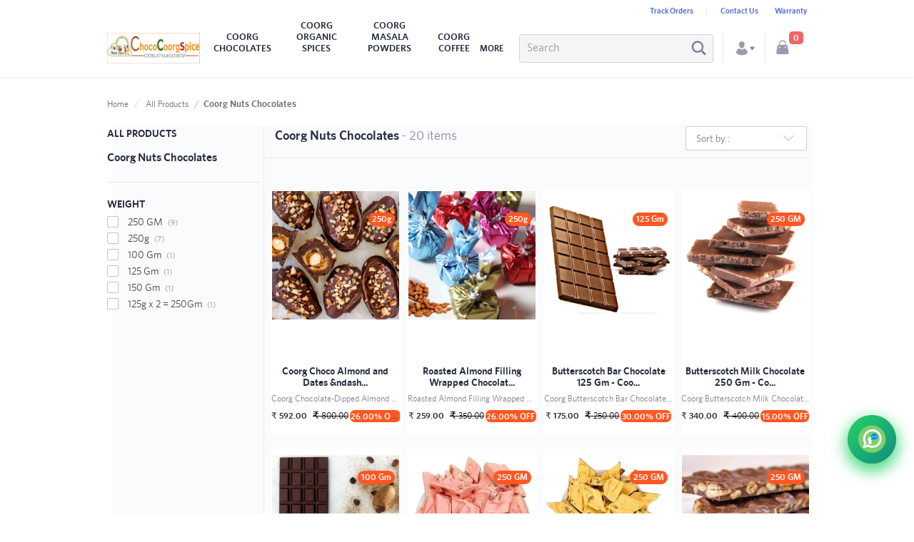

--- FILE ---
content_type: text/html; charset=UTF-8
request_url: https://chococoorgspice.com/shop/all-products/coorg-nuts-chocolates
body_size: 45402
content:
<!DOCTYPE html> 

<html lang="en" style="background-color: #FFFFFF" >
<head>
    <meta charset="utf-8">
    <!--[if IE]><meta http-equiv="X-UA-Compatible" content="IE=edge"><![endif]-->
    <meta name="viewport" content="width=device-width, initial-scale=1.0">

    <title>Coorg Chocolates -  Coorg Homemade Nuts Chocolates Buy Chocolates</title>
	<meta name="title" content="Coorg Chocolates -  Coorg Homemade Nuts Chocolates Buy Chocolates">
	<meta name="description" content="Buy Coorg Homemade Nuts Chocolate Buy At Best Price, Coorg Special Almond, Cashew Fruit And Nut  Homemade Chocolates Buy Online">
		<meta name="keywords" content="Coorg Chocolates,
Nuts Chocolates Buy Online,
Coorg Homemade Chocolate Buy,
Coorg Chocolate,
Buy Coorg  Chocolate,
Choco Coorg Spice,
Coorg Nuts Chocolate,
Chocolates Buy Online">
		<meta name="viewport" content="width=device-width, initial-scale=1.0">
			<meta property="og:title" content="Coorg Chocolates -  Coorg Homemade Nuts Chocolates Buy Chocolates" >
	
				<!-- Favicon Image -->
			<link rel="shortcut icon" href="//d3kgrlupo77sg7.cloudfront.net/media/chococoorgspice.com/images/logos/fevicon.20210131061911.ico">
	
    <!-- CSS Global -->
    <link href="//d3kgrlupo77sg7.cloudfront.net/themes/layout4/static.20251230223105/css.RELEASE_DATE/nav.css" rel="stylesheet">
    <link href="//d3kgrlupo77sg7.cloudfront.net/themes/layout4/static.20251230223105/css.RELEASE_DATE/styles_checkout.css" rel="stylesheet">
    <link href="//d3kgrlupo77sg7.cloudfront.net/themes/layout4/static.20251230223105/css.RELEASE_DATE/styles_dialogs.css" rel="stylesheet">
    <link href="//d3kgrlupo77sg7.cloudfront.net/themes/layout4/static.20251230223105/css.RELEASE_DATE/style_grid.css" rel="stylesheet">
	<link href="//d3kgrlupo77sg7.cloudfront.net/themes/layout4/static.20251230223105/css.RELEASE_DATE/style_wishlist.css" rel="stylesheet">
    <link href="//d3kgrlupo77sg7.cloudfront.net/themes/layout4/static.20251230223105/css.RELEASE_DATE/landing_page.css" rel="stylesheet">
    <link href="//d3kgrlupo77sg7.cloudfront.net/themes/layout4/static.20251230223105/css.RELEASE_DATE/styles.myaccount.css" rel="stylesheet">
    <link href="//d3kgrlupo77sg7.cloudfront.net/themes/layout4/static.20251230223105/css.RELEASE_DATE/product_widget.css" rel="stylesheet">
    <link href="//d3kgrlupo77sg7.cloudfront.net/themes/layout4/static.20251230223105/css.RELEASE_DATE/product_page.css" rel="stylesheet">
    <link href="//d3kgrlupo77sg7.cloudfront.net/themes/layout4/static.20251230223105/css.RELEASE_DATE/static_page.css" rel="stylesheet">
    <link href="//d3kgrlupo77sg7.cloudfront.net/themes/layout4/static.20251230223105/css.RELEASE_DATE/html_widgets.css" rel="stylesheet">
    <!-- New CSS changes file -->
    <link href="//d3kgrlupo77sg7.cloudfront.net/themes/layout4/static.20251230223105/css.RELEASE_DATE/style.20201230.css" rel="stylesheet">
	<!-- CSS -->
    <link href="//d3kgrlupo77sg7.cloudfront.net/themes/layout4/static.20251230223105/assets/plugins/bootstrap/css/bootstrap.min.css" rel="stylesheet">
    <link href="//d3kgrlupo77sg7.cloudfront.net/themes/layout4/static.20251230223105/assets/plugins/bootstrap-select/css/bootstrap-select.min.css" rel="stylesheet">
    <link href="//d3kgrlupo77sg7.cloudfront.net/themes/layout4/static.20251230223105/assets/plugins/fontawesome/css/font-awesome.min.css" rel="stylesheet">
    <link href="//d3kgrlupo77sg7.cloudfront.net/themes/layout4/static.20251230223105/assets/plugins/prettyphoto/css/prettyPhoto.css" rel="stylesheet">
    <link href="//d3kgrlupo77sg7.cloudfront.net/themes/layout4/static.20251230223105/assets/plugins/owl-carousel2/assets/owl.carousel.min.css" rel="stylesheet">
    <link href="//d3kgrlupo77sg7.cloudfront.net/themes/layout4/static.20251230223105/assets/plugins/owl-carousel2/assets/owl.theme.default.min.css" rel="stylesheet">
    <link href="//d3kgrlupo77sg7.cloudfront.net/themes/layout4/static.20251230223105/assets/plugins/animate/animate.min.css" rel="stylesheet">

	<!-- Custom CSS -->
	<link rel='stylesheet' type='text/css' href='//d3kgrlupo77sg7.cloudfront.net/media/chococoorgspice.com/uploads/custom.css'> 

	<!-- SNIX-347 Initialize currency constants for the store -->
	<script>
						var CCY='₹ ';
								var CCY_DEC='2';
				var BASEURL='//chococoorgspice.com';
	</script>

    <!-- Head Libs -->
    <script src="//d3kgrlupo77sg7.cloudfront.net/themes/layout4/static.20251230223105/assets/plugins/modernizr.custom.js"></script>
	<script src="//d3kgrlupo77sg7.cloudfront.net/themes/layout4/static.20251230223105/assets/plugins/jquery/jquery-1.11.1.min.js"></script>
	<script src="https://apis.google.com/js/platform.js" async defer></script>
	<script src="https://accounts.google.com/gsi/client" async defer></script>

    <!--[if lt IE 9]>
    <script src="//d3kgrlupo77sg7.cloudfront.net/themes/layout4/static.20251230223105/assets/plugins/iesupport/html5shiv.js"></script>
    <script src="//d3kgrlupo77sg7.cloudfront.net/themes/layout4/static.20251230223105/assets/plugins/iesupport/respond.min.js"></script>
    <![endif]-->

	<div id="fb-root">
   </div>
   <script asyncdefercrossorigin="anonymous"
       src="https://connect.facebook.net/en_GB/sdk.js#xfbml=1&version=v4.0&appId=593066280899298&autoLogAppEvents=1">
   </script>

<!-- Global site tag (gtag.js) - Google Analytics -->
<script async src="https://www.googletagmanager.com/gtag/js?id=UA-96919363-4"></script>
<script>
  window.dataLayer = window.dataLayer || [];
  function gtag(){dataLayer.push(arguments);}
  gtag('js', new Date());

  gtag('config', 'UA-96919363-4');

</script>
<style>
html,body{
    overflow-x: hidden;
}
.page-section .section-title {
    font-size: 20px;
    font-weight: bold;
}
.top-products-carousel .owl-prev .fa, .top-products-carousel .owl-next .fa{
	color: #545454;
    font-size: 51px !important;
}
.top-products-carousel .owl-theme .owl-controls .owl-next, .top-products-carousel .owl-theme .owl-controls .owl-prev{
	border: 0px;
}
@media (max-width: 768px) {
	.top-products-carousel .owl-theme .owl-controls .owl-prev{
		display: block;
	    position: absolute;
	    left: 10px;
	    padding: 16px 0px !important;
	    border: 0px;
	    height: 63px;
            background: #ffffff73 !important;
	}
	.top-products-carousel .owl-theme .owl-controls .owl-next{
		display: block;
	    position: absolute;
	    right: 10px;
	    padding: 16px 0px !important;
	    border: 0px;
	    height: 63px;
            background: #ffffff73 !important;
	}
.footer-img{
width:100%;
}

}
/*
#dialog-login .form-login .zocial .fa-facebook{
	font-size: 60px !important;
}
#dialog-login .form-login .zocial.facebook{
	width: 75px !important;
    height: 80px !important;
    margin-left: auto !important;
    margin-right:20px  !important;
}
#dialog-login .form-login .zocial.googleplus{
	width: 80px !important;
    height: 80px !important;
    margin-left:20px  !important;
    margin-right: auto !important;
}
#dialog-login .form-login .zocial .fa-google-plus{
	//display:none;
    font-size: 55px !important;
}
.fa-google-plus:before {
    content: "\f1a0"  !important;
}
*/
@media screen  and (max-width: 720px){
	#dialog-login .form-login .zocial.facebook{
		margin-left: 36% !important;
	}
	#dialog-login .form-login .zocial.facebook{
		margin-left: 36% !important;;
	}
}

#preloader img {
    width: 0px;
    display: none;
}
.page-section .container .top-products-carousel .owl-carousel .owl-item .thumbnail .caption .discount-badge {
    background-color: #ff5722;
    color: white !important;
    border-radius: 5px;
}
.home-page .widget-carousel a:hover button.view-all{
    background: #ff5722;
    color: #fff;
    transition: all 0.4s;
}
button.view-all {
    background: #eeb93a;
    border: none;
    padding: 10px 24px;
    color: #000;
    border-radius: 5px;
    font-weight: bold;
    font-size: 16px;
    margin-bottom: 35px;
}
.home-page .page-section .container {
    text-align: center;
}
.home-page .page-section .section-title {
    text-align: left;
}
.grid .price .discount-badge {
    background-color: #ff5722;
    color: white ;
    border-radius: 7px;
    font-size : 12px;
    padding: 1.5px;
    font-weight: 500;
    margin-left: -1px !important; 
}
.grid-page-content .product-name .caption-title {
    white-space: normal !important;
}
.grid-page-content .content .product-name {
    height: 60px;
}
.grid-page-content .content .Product-name-cat {
    padding-top: 8px;
}
@media only screen and (min-device-width: 481px) and (max-device-width: 1024px) {
    .grid-page-content .content .product-name {
        height: 38px !important;
    }
}
@media only screen and (min-device-width: 378px) and (max-device-width: 480px) and (-webkit-min-device-pixel-ratio: 2) {
    .grid .thumbnail .list-column2 .price {
	padding-top: 10px;
    }
    button.view-all {
        font-size: 14px;
    }
}
</style>
	<style>
@media screen and (max-width: 980px){
.footer .desktop-appExperience{
width:100% !important;
}
}
.checkout-step-2  .bottom_btn{
	display:none !important;
}
.checkout-step-2 .openid-login .form-control::-webkit-input-placeholder{
	color:#535766 !important;
}
a{
    cursor: pointer !important;
}
.addthis_counter.addthis_pill_style{
    overflow: unset !important;
}
</style>
	<!-- To Show exact product image in facebook share -->
				<meta property="og:image" content="//chococoorgspice.com/media/chococoorgspice.com/images/logos/chococoorgspice-coorg-spices-coffee-chocolates.20250207165828.webp"/>
			<meta property="og:image:secure_url" content="//chococoorgspice.com/media/chococoorgspice.com/images/logos/chococoorgspice-coorg-spices-coffee-chocolates.20250207165828.webp" />
	</head>
<body id="home" class="wide">
<!-- PRELOADER -->
<div id="preloader">
	<div id="preloader-status">
					<div><img class="auto_logo" src="//d3kgrlupo77sg7.cloudfront.net/media/chococoorgspice.com/images/logos/chococoorgspice-coorg-spices-coffee-chocolates.20250207165828.webp" /></div>
				<div><img id="store-loader" style="width:130px; margin:5px 85px;" src="//d3kgrlupo77sg7.cloudfront.net/themes/layout4/static.20251230223105/images.RELEASE_DATE/store_loader.gif" alt="Loading..." /></div>
	</div>
</div>

<!-- Cart content get loaded in this html -->
<!-- Popup: Shopping cart items -->
	<div class="modal fade popup-cart" id="popup-cart" tabindex="-1" role="dialog" aria-hidden="true">
		<div class="modal-dialog">
			<div class="container">
				<div class="cart-items">
					<div class="cart-items-inner">
						<div id="cart-contents">
							<!-- Cart contents will be loaded here -->
						</div>
						<div class="media">
							<div class="media-body-btn">
								<div>
									<a href="#" class="btn btn-theme btn-theme-dark btn_cart pull-left" data-dismiss="modal">Close</a>
									<a href="//chococoorgspice.com/checkout" class="btn btn-theme btn-theme-transparent btn-call-checkout btn_cart pull-right">Checkout</a>
								</div>
							</div>
						</div>
					</div>
				</div>
			</div>
		</div>
	</div>
	<!-- /Popup: Shopping cart items -->
<!-- WRAPPER -->
<div class="wrapper">
		<!-- TOP BAR -->
		<div style="position:relative;"><style>
					.logged-in,#top-bar ul li.logged-in {
				display:none;
			}
				</style>
	
<!-- HEADER Desktop-->
	<header class="header fixed">
			<!-- Header top bar -->
			<div id="top-bar" class="top-bar">
				<div class="container" id="customer-options">
					<div class="top-bar-right" id="relay-options">
						<ul class="list-inline" style="display: flex;">
													</ul>
					</div>
					<div class="top-bar-right">
						<ul class="list-inline">
														<!-- <li class="hidden-xs"><a class="desktop-preHeaderLinks" href="//chococoorgspice.com/myaccount/wishlist"  id="customer-wishlist" >My Wishlist</a></li> -->
							<li class="hidden-xs"><a class="desktop-preHeaderLinks" id="track_order"   onclick="open_login()" >Track Orders</a></li>
							<li class="hidden-xs"><a class="desktop-preHeaderLinks after-content" href="//chococoorgspice.com/show/contact-us">Contact Us</a></li>
														<li class="hidden-xs"><a href="//chococoorgspice.com/show/warranty-register" id="warranty-register">Warranty</a></li>
													</ul>
					</div>
				</div>
			</div>
		<!-- /Header top bar -->
		<div class="header-wrapper header-desktop">
			<div class="container">

				<!-- Logo -->
				<div class="logo">
					<a href="//chococoorgspice.com" width="100%">								<img src="//d3kgrlupo77sg7.cloudfront.net/media/chococoorgspice.com/images/logos/chococoorgspice-coorg-spices-coffee-chocolates.20250207165828.webp" alt="Choco Coorg Spice" width="100%" />
												</a>
				</div>
				<!-- /Logo -->

				<!-- Menubar -->
				<style type="text/css">
	@media (min-width: 1024px){
	#vertical-menu-container #more-button{
		padding-left: 0px !important;
		padding-right: 0px !important;
	}
	.header #search-bar #search, .header #search-bar #search-resp{
		width: 210px;
	}
	.header #search-bar{
		width: 275px;
	}
	.desktop-navbar{
		width: 420px;
	}
	#vertical-menu-container{
		display: none;
	}
	#vertical-menu .desktop-navContent{
		background: white;
		float: left;
	}
	#vertical-menu{
		width: 440px !important;
	    list-style: none;
	    overflow: hidden;
	    position: absolute;
	    right: 0;
	    left: auto;
	    background: white;
	    padding: 0 20px;
	    margin-right: -20px;
	}
	#vertical-menu-container .more-text{
		color: #282c3f;
		font-weight: 500;
	}

}
</style>
		<div class="navigation-wrapper">
			<div class="container">
				<!-- Navigation -->
				<nav class="navigation desktop-navbar closed clearfix nav--visible">
					<div class="shop-for" style="background:#fff;width: 100%;height: 30px;">SHOP FOR
						<!-- <a href="#" class="menu-toggle-close btn"><i class="fa fa-times"></i></a> -->
					</div>
					<ul class="nav sf-menu">
																<!-- START NEW TYPE -->
									<li class="desktop-navContent">
										<a href="//chococoorgspice.com/shop/coorg-chocolates" class="desktop-main">COORG CHOCOLATES</a>
																			<!-- START NEW CATEGORY -->
										<span class="category-type-arrow icon icon-chevron"></span>
										<div class="desktop-paneContent">
											<div class="desktop-categoryContainer">
												<ul class="category-menu">
											<!-- Print all categories -->														<li class="menu-category"><a class="desktop-categoryName" href="//chococoorgspice.com/shop/coorg-chocolates/coorg-nuts-chocolates" title="Coorg Nuts Chocolates">Coorg Nuts Chocolates</a>
																										</li>
																									<li class="menu-category"><a class="desktop-categoryName" href="//chococoorgspice.com/shop/coorg-chocolates/coorg-plain-chocolates" title="Coorg Plain Chocolates">Coorg Plain Chocolates</a>
																											<!-- START NEW SUBCATEGORY -->
															<span class="subcategory-type-arrow icon icon-chevron"></span>
															<ul class="subcategory-menu">
														<!-- Print all subcategories -->																<li><a href="//chococoorgspice.com/shop/coorg-chocolates/coorg-plain-chocolates/coorg-compound-chocolates" title="Coorg Compound Chocolates" class="sub-mega-menu-item" >Coorg Compound Chocolates</a></li>
														
															</ul>
																										</li>
																									<li class="menu-category"><a class="desktop-categoryName" href="//chococoorgspice.com/shop/coorg-chocolates/coorg-filling-chocolates" title="Coorg Filling Chocolates">Coorg Filling Chocolates</a>
																										</li>
																									<li class="menu-category"><a class="desktop-categoryName" href="//chococoorgspice.com/shop/coorg-chocolates/chocolate-pieces" title="Chocolate Pieces ">Chocolate Pieces </a>
																										</li>
																									<li class="menu-category"><a class="desktop-categoryName" href="//chococoorgspice.com/shop/coorg-chocolates/gift-boxes" title="Gift boxes">Gift boxes</a>
																										</li>
																									<li class="menu-category"><a class="desktop-categoryName" href="//chococoorgspice.com/shop/coorg-chocolates/chocolate-balls" title="Chocolate Balls">Chocolate Balls</a>
																										</li>
																									<li class="menu-category"><a class="desktop-categoryName" href="//chococoorgspice.com/shop/coorg-chocolates/spicy-chocolate" title="Spicy Chocolate">Spicy Chocolate</a>
																										</li>
																									<li class="menu-category"><a class="desktop-categoryName" href="//chococoorgspice.com/shop/coorg-chocolates/coorg-cocoa-powder" title="Coorg Cocoa Powder">Coorg Cocoa Powder</a>
																										</li>
																									<li class="menu-category"><a class="desktop-categoryName" href="//chococoorgspice.com/shop/coorg-chocolates/coorg-mittai" title="Coorg Mittai">Coorg Mittai</a>
																										</li>
															
												</ul>
											</div>
										</div>
																		</li>
									<!-- START NEW TYPE -->
									<li class="desktop-navContent">
										<a href="//chococoorgspice.com/shop/coorg-organic-spices" class="desktop-main">COORG ORGANIC SPICES</a>
																		</li>
									<!-- START NEW TYPE -->
									<li class="desktop-navContent">
										<a href="//chococoorgspice.com/shop/coorg-masala-powders" class="desktop-main">COORG MASALA POWDERS</a>
																		</li>
									<!-- START NEW TYPE -->
									<li class="desktop-navContent">
										<a href="//chococoorgspice.com/shop/coorg-coffee" class="desktop-main">COORG COFFEE</a>
																			<!-- START NEW CATEGORY -->
										<span class="category-type-arrow icon icon-chevron"></span>
										<div class="desktop-paneContent">
											<div class="desktop-categoryContainer">
												<ul class="category-menu">
											<!-- Print all categories -->														<li class="menu-category"><a class="desktop-categoryName" href="//chococoorgspice.com/shop/coorg-coffee/coorg-instant-coffee-powders" title="Coorg Instant Coffee Powders">Coorg Instant Coffee Powders</a>
																										</li>
																									<li class="menu-category"><a class="desktop-categoryName" href="//chococoorgspice.com/shop/coorg-coffee/coorg-filter-coffee-powders" title="Coorg Filter Coffee Powders">Coorg Filter Coffee Powders</a>
																										</li>
																									<li class="menu-category"><a class="desktop-categoryName" href="//chococoorgspice.com/shop/coorg-coffee/coorg-coffee-beans" title="Coorg Coffee Beans">Coorg Coffee Beans</a>
																										</li>
																									<li class="menu-category"><a class="desktop-categoryName" href="//chococoorgspice.com/shop/coorg-coffee/coorg-flavour-coffee-powder" title="Coorg Flavour Coffee Powder ">Coorg Flavour Coffee Powder </a>
																										</li>
																									<li class="menu-category"><a class="desktop-categoryName" href="//chococoorgspice.com/shop/coorg-coffee/civet-coffee" title="Civet Coffee">Civet Coffee</a>
																										</li>
															
												</ul>
											</div>
										</div>
																		</li>
									<!-- START NEW TYPE -->
									<li class="desktop-navContent">
										<a href="//chococoorgspice.com/shop/coorg-natural-oil-s" class="desktop-main">COORG NATURAL OIL'S</a>
																		</li>
									<!-- START NEW TYPE -->
									<li class="desktop-navContent">
										<a href="//chococoorgspice.com/shop/coorg-tea" class="desktop-main">COORG TEA</a>
																		</li>
									<!-- START NEW TYPE -->
									<li class="desktop-navContent">
										<a href="//chococoorgspice.com/shop/coorg-dry-fruits" class="desktop-main">COORG DRY FRUITS</a>
																		</li>
									<!-- START NEW TYPE -->
									<li class="desktop-navContent">
										<a href="//chococoorgspice.com/shop/herbal-beauty-care-products" class="desktop-main">HERBAL BEAUTY CARE PRODUCTS </a>
																		</li>
									<!-- START NEW TYPE -->
									<li class="desktop-navContent">
										<a href="//chococoorgspice.com/shop/coorg-pure-honey" class="desktop-main">COORG PURE HONEY</a>
																		</li>
									<!-- START NEW TYPE -->
									<li class="desktop-navContent">
										<a href="//chococoorgspice.com/shop/coorg-pickles-and-papads" class="desktop-main">COORG PICKLES AND PAPADS</a>
																		</li>
									<!-- START NEW TYPE -->
									<li class="desktop-navContent">
										<a href="//chococoorgspice.com/shop/incense-items" class="desktop-main">INCENSE ITEMS</a>
																		</li>
									<!-- START NEW TYPE -->
									<li class="desktop-navContent">
										<a href="//chococoorgspice.com/shop/perfumes" class="desktop-main">PERFUMES</a>
																		</li>
									<!-- START NEW TYPE -->
									<li class="desktop-navContent">
										<a href="//chococoorgspice.com/shop/soaps" class="desktop-main">SOAPS</a>
																		</li>
									<!-- START NEW TYPE -->
									<li class="desktop-navContent">
										<a href="//chococoorgspice.com/shop/unique-finds" class="desktop-main">UNIQUE FINDS</a>
																		</li>
									<!-- START NEW TYPE -->
									<li class="desktop-navContent">
										<a href="//chococoorgspice.com/shop/all-products" class="desktop-main">ALL PRODUCTS</a>
																		</li>
						<li id="vertical-menu-container" class="ui-state-default" >
							<a id="more-button" class="main-menu-item main-menu-item-bg" >
								<div class="more-text">MORE<div class="show-inline-block top-menu-arrow-down" ></div></div>
							</a>
							<ul id="vertical-menu" style="display:none" class="sub-menu first"></ul>
						</li>
					</ul>
											<div class="desktop-navContent-nav" >
							<a id="login-button" data-toggle="modal" href="#" data-track="login" data-target="#dialog-login" class="mobile-linkButton" >Sign in</a>
						</div>
						<div class="desktop-navContent-nav" >
							<a data-toggle="modal" id="register-button" data-target="#dialog-register" href="#" data-track="signup" class="mobile-linkButton" >Sign up</a>
						</div>
										<div class="desktop-navContent-nav" >
										</div>
					<div class="desktop-navContent-nav" >
						<a class="mobile-linkButton" id="track_order"   onclick="open_login()" >Track Orders</a>
					</div>
				</nav>
				<!-- /Navigation -->
				<div class="resp-overlay mobile-overlay mobile-show"></div>
			</div>
		</div>
	<!-- /HEADER -->
<script>
	if($(window).width() > 1023){
		$(document).ready(function() {
			// Initialize the menu first.Required to calculate the actual width based on the final state 
			// after all the classes are applied
			/******* SUPERFISH HORIZONTAL MENU *******/
			$.when(init_superfish_menu()).then(function() {
			// Calculate the maximum number of items that can be contained and move the rest to a seperate vertical list
			var container_width=parseInt($('.desktop-navbar').outerWidth());					// Calculate the container width
			var verticalmenu_dropdown_width=parseInt($('#vertical-menu-container').outerWidth());	// Calculate the verticalmenu width
			var list_item_total_width=0;
                $('.desktop-navbar .sf-menu li.desktop-navContent').each(function() {
				list_item_total_width+=$(this).outerWidth();
				if ( list_item_total_width >= (container_width-verticalmenu_dropdown_width+5) ) {
						var morelist_elements =$(this).prev().nextUntil('#vertical-menu-container').remove();
					// Create a new vertical menu
						$('ul#vertical-menu').append(morelist_elements).removeClass('desktop-main').find('ul.category-menu').remove();
						// Remove the sub-categories
						$('ul#vertical-menu > li').removeClass('desktop-main').find('ul.megamenu').remove();
						$('#vertical-menu-container .desktop-paneContent').remove();

						$('#vertical-menu-container').css('visibility','visible');
						$('#vertical-menu-container').css('display','block');
					return false;
				}
			});
			});
			
			// Remove the border for last li using script
		//	$('#menubar-mainmenu > li.types a.sf-with-ul').last().css('border','none');
			$('#vertical-menu > li.types a.sf-with-ul').css('border','none');
			$('.sub-menu').css('top',$('.desktop-navbar').outerHeight());

			//On Mouseover
			$('#vertical-menu-container').mouseover(function(){
				$(this).addClass('ui-state-active');
			}).mouseleave(function(){
				$(this).removeClass('ui-state-active');
			});

			// Reinitialize superfish
			init_superfish_menu();
			
		});

		function init_superfish_menu(){
			$('.desktop-navbar.sf-menu').superfish({
								animation:   {opacity:'show',height:'show'},
								speed: 'fast',
				delay: 800
			});
		}
	}
	$(document).ready(function(){
		$('#cart-btn').click(function(){
			$('#cart-contents').load("//chococoorgspice.com/checkout_review"); 
		});
		
		if ( $(window).width() < 992 ) {
			setTimeout(function(){
				$(".sf-menu ul").attr("style","display:none !important");
			},1000);
			$('.menu-toggle').click(function(){
				$('.to-top').hide();
			});
			$('.menu-toggle-close.btn').click(function(){
				$('.to-top').show();
			});
		}
	});
</script>

				<!-- Layout4 Login & Signup -->
				<div class="desktop-actions" >
					<div class="desktop-user" >
						<div class="desktop-userIconsContainer" ><span class="athenaweb-sprite desktop-iconUser sprites-user" ></span><span class="athenaweb-sprite desktop-caret sprites-caret" ></span>
						</div>
						<div class="desktop-userActions" >
							<div class="desktop-userActionsArrow" ></div>
							<div class="desktop-userActionsContent">
															<div class="desktop-contentInfo">
									<a href="#" data-track="edit_profile" class="desktop-uaProfileLink" >

									<div class="desktop-infoTitle" >Your Account</div>
									<div class="desktop-infoEmail" >Access account and manage orders</div></a>
								</div>
								<div class="desktop-getUserInLinks desktop-getInLinks" ><a data-toggle="modal" id="register-button" data-target="#dialog-register" href="#" data-track="signup" class="desktop-linkButton" >Sign up</a><a id="login-button" data-toggle="modal" href="#" data-track="login" data-target="#dialog-login" class="desktop-linkButton" >login</a>
								</div>
														</div>
						</div>
					</div>
					<ul id="cart">
						<a id="cart-btn" href="//chococoorgspice.com/checkout" class="desktop-cart" ><span class="athenaweb-sprite desktop-iconBag sprites-bag" ></span><span class="items desktop-badge desktop-melon desktop-grey"><span class="item-count" id="item-count">0</span></span></a>
					</ul>
				</div>
				<!-- /athena Login & Signup -->
				
				<!-- Header search -->
				<div class="header-search" id="search-bar">
					<input name="Search" id="search" class="form-control" type="text" placeholder="Search"/>
					<a id="ProductSearchButton" class="search-submit"><span class="athenaweb-sprite desktop-iconSearch sprites-search"></span></a>
				</div>
				<!-- /Header search -->

				<!-- Header shopping cart -->
				<div id="header-menu">
					<ul id="cart" class="header-cart">
						<div class="cart-wrapper">
													<a href="//chococoorgspice.com/myaccount/wishlist" class="logged-in btn btn-theme-transparent hidden-xs hidden-sm"><i class="fa fa-heart"></i></a>
												</div>
					</ul>
				</div>
					<!-- Header shopping cart -->

                <!-- SHOPPING CART -->
                <input type="hidden" id="min-order-size" value="200" />
                <input type="hidden" id="min-free-order-size" value="1500" />
                <input type="hidden" id="min-order-shipping-charge" value="40" />
                <input type="hidden" id="cart-city-shipping-charge" value="0" />

			</div>
		</div>

		<!-- Header Responsive -->
		<div class="header-wrapper header-resp" style="display: none;">
			<div class="container">
				
				<!-- Menubar -->
				<style type="text/css">
	@media (min-width: 1024px){
	#vertical-menu-container #more-button{
		padding-left: 0px !important;
		padding-right: 0px !important;
	}
	.header #search-bar #search, .header #search-bar #search-resp{
		width: 210px;
	}
	.header #search-bar{
		width: 275px;
	}
	.desktop-navbar{
		width: 420px;
	}
	#vertical-menu-container{
		display: none;
	}
	#vertical-menu .desktop-navContent{
		background: white;
		float: left;
	}
	#vertical-menu{
		width: 440px !important;
	    list-style: none;
	    overflow: hidden;
	    position: absolute;
	    right: 0;
	    left: auto;
	    background: white;
	    padding: 0 20px;
	    margin-right: -20px;
	}
	#vertical-menu-container .more-text{
		color: #282c3f;
		font-weight: 500;
	}

}
</style>
		<div class="navigation-wrapper">
			<div class="container">
				<!-- Navigation -->
				<nav class="navigation desktop-navbar closed clearfix nav--visible">
					<div class="shop-for" style="background:#fff;width: 100%;height: 30px;">SHOP FOR
						<!-- <a href="#" class="menu-toggle-close btn"><i class="fa fa-times"></i></a> -->
					</div>
					<ul class="nav sf-menu">
																<!-- START NEW TYPE -->
									<li class="desktop-navContent">
										<a href="//chococoorgspice.com/shop/coorg-chocolates" class="desktop-main">COORG CHOCOLATES</a>
																			<!-- START NEW CATEGORY -->
										<span class="category-type-arrow icon icon-chevron"></span>
										<div class="desktop-paneContent">
											<div class="desktop-categoryContainer">
												<ul class="category-menu">
											<!-- Print all categories -->														<li class="menu-category"><a class="desktop-categoryName" href="//chococoorgspice.com/shop/coorg-chocolates/coorg-nuts-chocolates" title="Coorg Nuts Chocolates">Coorg Nuts Chocolates</a>
																										</li>
																									<li class="menu-category"><a class="desktop-categoryName" href="//chococoorgspice.com/shop/coorg-chocolates/coorg-plain-chocolates" title="Coorg Plain Chocolates">Coorg Plain Chocolates</a>
																											<!-- START NEW SUBCATEGORY -->
															<span class="subcategory-type-arrow icon icon-chevron"></span>
															<ul class="subcategory-menu">
														<!-- Print all subcategories -->																<li><a href="//chococoorgspice.com/shop/coorg-chocolates/coorg-plain-chocolates/coorg-compound-chocolates" title="Coorg Compound Chocolates" class="sub-mega-menu-item" >Coorg Compound Chocolates</a></li>
														
															</ul>
																										</li>
																									<li class="menu-category"><a class="desktop-categoryName" href="//chococoorgspice.com/shop/coorg-chocolates/coorg-filling-chocolates" title="Coorg Filling Chocolates">Coorg Filling Chocolates</a>
																										</li>
																									<li class="menu-category"><a class="desktop-categoryName" href="//chococoorgspice.com/shop/coorg-chocolates/chocolate-pieces" title="Chocolate Pieces ">Chocolate Pieces </a>
																										</li>
																									<li class="menu-category"><a class="desktop-categoryName" href="//chococoorgspice.com/shop/coorg-chocolates/gift-boxes" title="Gift boxes">Gift boxes</a>
																										</li>
																									<li class="menu-category"><a class="desktop-categoryName" href="//chococoorgspice.com/shop/coorg-chocolates/chocolate-balls" title="Chocolate Balls">Chocolate Balls</a>
																										</li>
																									<li class="menu-category"><a class="desktop-categoryName" href="//chococoorgspice.com/shop/coorg-chocolates/spicy-chocolate" title="Spicy Chocolate">Spicy Chocolate</a>
																										</li>
																									<li class="menu-category"><a class="desktop-categoryName" href="//chococoorgspice.com/shop/coorg-chocolates/coorg-cocoa-powder" title="Coorg Cocoa Powder">Coorg Cocoa Powder</a>
																										</li>
																									<li class="menu-category"><a class="desktop-categoryName" href="//chococoorgspice.com/shop/coorg-chocolates/coorg-mittai" title="Coorg Mittai">Coorg Mittai</a>
																										</li>
															
												</ul>
											</div>
										</div>
																		</li>
									<!-- START NEW TYPE -->
									<li class="desktop-navContent">
										<a href="//chococoorgspice.com/shop/coorg-organic-spices" class="desktop-main">COORG ORGANIC SPICES</a>
																		</li>
									<!-- START NEW TYPE -->
									<li class="desktop-navContent">
										<a href="//chococoorgspice.com/shop/coorg-masala-powders" class="desktop-main">COORG MASALA POWDERS</a>
																		</li>
									<!-- START NEW TYPE -->
									<li class="desktop-navContent">
										<a href="//chococoorgspice.com/shop/coorg-coffee" class="desktop-main">COORG COFFEE</a>
																			<!-- START NEW CATEGORY -->
										<span class="category-type-arrow icon icon-chevron"></span>
										<div class="desktop-paneContent">
											<div class="desktop-categoryContainer">
												<ul class="category-menu">
											<!-- Print all categories -->														<li class="menu-category"><a class="desktop-categoryName" href="//chococoorgspice.com/shop/coorg-coffee/coorg-instant-coffee-powders" title="Coorg Instant Coffee Powders">Coorg Instant Coffee Powders</a>
																										</li>
																									<li class="menu-category"><a class="desktop-categoryName" href="//chococoorgspice.com/shop/coorg-coffee/coorg-filter-coffee-powders" title="Coorg Filter Coffee Powders">Coorg Filter Coffee Powders</a>
																										</li>
																									<li class="menu-category"><a class="desktop-categoryName" href="//chococoorgspice.com/shop/coorg-coffee/coorg-coffee-beans" title="Coorg Coffee Beans">Coorg Coffee Beans</a>
																										</li>
																									<li class="menu-category"><a class="desktop-categoryName" href="//chococoorgspice.com/shop/coorg-coffee/coorg-flavour-coffee-powder" title="Coorg Flavour Coffee Powder ">Coorg Flavour Coffee Powder </a>
																										</li>
																									<li class="menu-category"><a class="desktop-categoryName" href="//chococoorgspice.com/shop/coorg-coffee/civet-coffee" title="Civet Coffee">Civet Coffee</a>
																										</li>
															
												</ul>
											</div>
										</div>
																		</li>
									<!-- START NEW TYPE -->
									<li class="desktop-navContent">
										<a href="//chococoorgspice.com/shop/coorg-natural-oil-s" class="desktop-main">COORG NATURAL OIL'S</a>
																		</li>
									<!-- START NEW TYPE -->
									<li class="desktop-navContent">
										<a href="//chococoorgspice.com/shop/coorg-tea" class="desktop-main">COORG TEA</a>
																		</li>
									<!-- START NEW TYPE -->
									<li class="desktop-navContent">
										<a href="//chococoorgspice.com/shop/coorg-dry-fruits" class="desktop-main">COORG DRY FRUITS</a>
																		</li>
									<!-- START NEW TYPE -->
									<li class="desktop-navContent">
										<a href="//chococoorgspice.com/shop/herbal-beauty-care-products" class="desktop-main">HERBAL BEAUTY CARE PRODUCTS </a>
																		</li>
									<!-- START NEW TYPE -->
									<li class="desktop-navContent">
										<a href="//chococoorgspice.com/shop/coorg-pure-honey" class="desktop-main">COORG PURE HONEY</a>
																		</li>
									<!-- START NEW TYPE -->
									<li class="desktop-navContent">
										<a href="//chococoorgspice.com/shop/coorg-pickles-and-papads" class="desktop-main">COORG PICKLES AND PAPADS</a>
																		</li>
									<!-- START NEW TYPE -->
									<li class="desktop-navContent">
										<a href="//chococoorgspice.com/shop/incense-items" class="desktop-main">INCENSE ITEMS</a>
																		</li>
									<!-- START NEW TYPE -->
									<li class="desktop-navContent">
										<a href="//chococoorgspice.com/shop/perfumes" class="desktop-main">PERFUMES</a>
																		</li>
									<!-- START NEW TYPE -->
									<li class="desktop-navContent">
										<a href="//chococoorgspice.com/shop/soaps" class="desktop-main">SOAPS</a>
																		</li>
									<!-- START NEW TYPE -->
									<li class="desktop-navContent">
										<a href="//chococoorgspice.com/shop/unique-finds" class="desktop-main">UNIQUE FINDS</a>
																		</li>
									<!-- START NEW TYPE -->
									<li class="desktop-navContent">
										<a href="//chococoorgspice.com/shop/all-products" class="desktop-main">ALL PRODUCTS</a>
																		</li>
						<li id="vertical-menu-container" class="ui-state-default" >
							<a id="more-button" class="main-menu-item main-menu-item-bg" >
								<div class="more-text">MORE<div class="show-inline-block top-menu-arrow-down" ></div></div>
							</a>
							<ul id="vertical-menu" style="display:none" class="sub-menu first"></ul>
						</li>
					</ul>
											<div class="desktop-navContent-nav" >
							<a id="login-button" data-toggle="modal" href="#" data-track="login" data-target="#dialog-login" class="mobile-linkButton" >Sign in</a>
						</div>
						<div class="desktop-navContent-nav" >
							<a data-toggle="modal" id="register-button" data-target="#dialog-register" href="#" data-track="signup" class="mobile-linkButton" >Sign up</a>
						</div>
										<div class="desktop-navContent-nav" >
										</div>
					<div class="desktop-navContent-nav" >
						<a class="mobile-linkButton" id="track_order"   onclick="open_login()" >Track Orders</a>
					</div>
				</nav>
				<!-- /Navigation -->
				<div class="resp-overlay mobile-overlay mobile-show"></div>
			</div>
		</div>
	<!-- /HEADER -->
<script>
	if($(window).width() > 1023){
		$(document).ready(function() {
			// Initialize the menu first.Required to calculate the actual width based on the final state 
			// after all the classes are applied
			/******* SUPERFISH HORIZONTAL MENU *******/
			$.when(init_superfish_menu()).then(function() {
			// Calculate the maximum number of items that can be contained and move the rest to a seperate vertical list
			var container_width=parseInt($('.desktop-navbar').outerWidth());					// Calculate the container width
			var verticalmenu_dropdown_width=parseInt($('#vertical-menu-container').outerWidth());	// Calculate the verticalmenu width
			var list_item_total_width=0;
                $('.desktop-navbar .sf-menu li.desktop-navContent').each(function() {
				list_item_total_width+=$(this).outerWidth();
				if ( list_item_total_width >= (container_width-verticalmenu_dropdown_width+5) ) {
						var morelist_elements =$(this).prev().nextUntil('#vertical-menu-container').remove();
					// Create a new vertical menu
						$('ul#vertical-menu').append(morelist_elements).removeClass('desktop-main').find('ul.category-menu').remove();
						// Remove the sub-categories
						$('ul#vertical-menu > li').removeClass('desktop-main').find('ul.megamenu').remove();
						$('#vertical-menu-container .desktop-paneContent').remove();

						$('#vertical-menu-container').css('visibility','visible');
						$('#vertical-menu-container').css('display','block');
					return false;
				}
			});
			});
			
			// Remove the border for last li using script
		//	$('#menubar-mainmenu > li.types a.sf-with-ul').last().css('border','none');
			$('#vertical-menu > li.types a.sf-with-ul').css('border','none');
			$('.sub-menu').css('top',$('.desktop-navbar').outerHeight());

			//On Mouseover
			$('#vertical-menu-container').mouseover(function(){
				$(this).addClass('ui-state-active');
			}).mouseleave(function(){
				$(this).removeClass('ui-state-active');
			});

			// Reinitialize superfish
			init_superfish_menu();
			
		});

		function init_superfish_menu(){
			$('.desktop-navbar.sf-menu').superfish({
								animation:   {opacity:'show',height:'show'},
								speed: 'fast',
				delay: 800
			});
		}
	}
	$(document).ready(function(){
		$('#cart-btn').click(function(){
			$('#cart-contents').load("//chococoorgspice.com/checkout_review"); 
		});
		
		if ( $(window).width() < 992 ) {
			setTimeout(function(){
				$(".sf-menu ul").attr("style","display:none !important");
			},1000);
			$('.menu-toggle').click(function(){
				$('.to-top').hide();
			});
			$('.menu-toggle-close.btn').click(function(){
				$('.to-top').show();
			});
		}
	});
</script>

				<!-- Layout4 Login & Signup -->
				<div class="desktop-actions" >
					<a id="header-search-icon" class="btn btn-theme-transparent " href="#"><span class="icon icon-search"></span> </a>
											<a href="//chococoorgspice.com/myaccount/wishlist" class="logged-in btn btn-theme-transparent"><span class="icon icon-wishlist"></span></a>
						<a class="no_href wishlist-login logged-out btn btn-theme-transparent "><span class="icon icon-wishlist"></span></a>
										<ul id="cart-resp">
                        <a id="cart-btn-mob" href="//chococoorgspice.com/checkout" class="desktop-cart" >
                            <span class="athenaweb-sprite icon icon-bag sprites-bag" ></span>
                            <span class="items desktop-badge desktop-melon desktop-grey"><span class="item-count" id="item-count-mob">0</span></span></a>
                    </ul>
				</div>
				<!-- /Layout4 Login & Signup -->
				
				<!-- Header search -->
				<div class="header-search" id="search-bar" style="display: none;">
					<input name="Search" id="search-resp" class="form-control" type="text" placeholder="Search for Products"/>
					<a id="ProductSearchButton" class="search-submit"><span class="athenaweb-sprite desktop-iconSearch sprites-search"></span></a>
				</div>
				<!-- /Header search -->
				<div class="back-toggle btn btn-theme-transparent" style="display: inline-block;">
						<span class="icon icon-back"></span>
				</div>
				<div class="reactPageContent"></div>

				<!-- Header shopping cart -->
				<div id="header-menu">
					<div class="menu-toggle btn btn-theme-transparent" style="display: inline-block;">
						<span class="icon icon-menu"></span>
					</div>
				</div>
				<!-- Logo -->
				<div class="logo-resp">
					<a href="//chococoorgspice.com" width="100%">							<img id="favicon-image" width="25" height="25" src="//d3kgrlupo77sg7.cloudfront.net/media/chococoorgspice.com/images/logos/fevicon.20210131061911.ico" alt="Choco Coorg Spice" />
												</a>
				</div>
				<!-- /Logo -->
					<!-- Header shopping cart -->

                <!-- SHOPPING CART -->
                <input type="hidden" id="min-order-size" value="200" />
                <input type="hidden" id="min-free-order-size" value="1500" />
                <input type="hidden" id="min-order-shipping-charge" value="40" />
                <input type="hidden" id="cart-city-shipping-charge" value="0" />

			</div>
		</div>
	</header>
	<!-- /HEADER -->


<style>
.header .header-wrapper {
	padding: 10px 0;
}
.reactPageContent{
	min-width: 100%;
	display: none;
}
.ui-autocomplete{
	z-index: 10;
	padding-left: 0px;
	padding-bottom: 10px;
    list-style-type: none;
    color: #696e79;
    background-color: #fff;
    width: 270px !important;
    -webkit-font-smoothing: antialiased;
    box-shadow: 0 1px 6px rgba(0,0,0,.3);
}
.ui-autocomplete-category{
	display: none;
}
.ui-autocomplete li{
	padding: 6px 10px;
    cursor: pointer;
    font-size: 13px;
}
.header .header-search,.header .header-cart {
	/*top: 26px;*/
}
@media (max-width: 768px) {
/*.header .header-search,*/
.header .header-cart {
	top: 0px;
}
}
</style>
<script>
	$(document).ready(function(){
		// console.log($('.item-count').html());
		// console.log(parseInt($('.item-count-resp').html()));
		// if(parseInt($('.items .item-count').html())){
		// 	$('.desktop-badge').show();
		// }else if(parseInt($('.items .item-count-resp').html())){
		// 	$('.desktop-badge').show();
		// }
		// $('.header-search').hide();
		$('.back-toggle').hide();
		$('.resp-overlay').hide();
		$('#header-search-icon').click(function(){
			$('.back-toggle').show();
			$('.desktop-actions').hide();
			$('.logo-resp').hide();
			$('.menu-toggle').hide();
			$('#header-menu').hide();
			$('.header-search').show();
		});
		$('.back-toggle').click(function(){
			$('.back-toggle').hide();
			$('.header-search').hide();
			$('.desktop-actions').show();
			$('.menu-toggle').show();
			$('.logo-resp').show();
			$('#header-menu').show();
		});

		$('.menu-toggle').click(function(event) {
			$('.resp-overlay').show();
		});


		$('.mobile-overlay').click(function() {
			$('.resp-overlay').hide();
			if (navigation.hasClass('opened')) {
	            navigation.removeClass('opened').addClass('closed');
	        } else {
	            navigation.removeClass('closed').addClass('opened');
	        }
		});

		// Category click event script moved from menu.html
		$(".category-type-arrow").click(function(){
			console.log('Category Menu Clicked-Down');
			if ( $(this).hasClass("down") ) {
				$(this).removeClass("down");
				$(this).parent().find('.category-menu').slideUp();
				$(this).removeClass("icon-chevron-down");
				$(this).addClass("icon-chevron");
			} else {
			console.log('Category Menu Clicked-Up');
				$(this).removeClass("icon-chevron");
				$(this).addClass("icon-chevron-down");
				$(this).addClass("down");
				$(this).parent().find('.category-menu').slideDown();
			}
		});
		// Subcategory click event script moved from menu.html
		$(".subcategory-type-arrow").click(function(){
			if ( $(this).hasClass("down") ) {
				$(this).removeClass("down");
				$(this).parent().find('.subcategory-menu').slideUp();
				$(this).removeClass("icon-chevron-down");
				$(this).addClass("icon-chevron");
			} else {
				$(this).removeClass("icon-chevron");
				$(this).addClass("icon-chevron-down");
				$(this).addClass("down");
				$(this).parent().find('.subcategory-menu').slideDown();
			}
		});

		// New Search Bar Style
		$("#search").focus(function(){
			$("#ProductSearchButton").css('background','#fff');
			$("#ProductSearchButton").css('border','1px solid #2cd2b1');
			$("#ProductSearchButton").css('border-left','0px');
		});
		$("#search").focusout(function(){
			$("#ProductSearchButton").css('background','#f5f5f6');
			$("#ProductSearchButton").css('border','1px solid #d4d5d9');
			$("#ProductSearchButton").css('border-left','0px');
		});
		$('#cart-btn').click(function(){
			$('#cart-contents').load("//chococoorgspice.com/checkout_review"); 
		});

		/* Hover on User Profile icon */
		$('.desktop-user').hover(function() {
			/* Stuff to do when the mouse enters the element */
			$('.desktop-userActions').css('visibility','visible');
			$('.desktop-userActions').css('opacity',1);
		}, function() {
			/* Stuff to do when the mouse leaves the element */
			$('.desktop-userActions').css('visibility','hidden');
			$('.desktop-userActions').css('opacity',0);
		});
	});

	//Update customer cart table
	var cart_cookie='';
	
	function open_login(){
		
		$('#dialog-login').modal('show');
		$("#dialog-login").attr('is_tracking_called',"true");
	}
</script>
</div>
	
		 <!-- CONTENT AREA -->
			<div class="content-area">
				
<style>
@media only screen and (max-device-width: 1024px) {
.footer{
	display: none;
}
}
.list .list_break {
	border-bottom: 1px solid #eee;
	padding: 10px 0;
}
.logged-in {
	display:none;
}

	.input-clicker .btn{
		padding: 6px;
		margin-bottom: 0;
		font-size: 12px;
	}
	.input-clicker input{
		width:25px;
		padding: 5px;
	}
	.grid .list-row1 .list-column2 .left-dot{
		padding: 2px 8px;
	}
	.grid-page-content .content .overflowed {
		padding-top: 5px;
	}
	.grid .thumbnail .list-column2 .price {
		height: auto;
		padding-bottom: 2px;
	}



</style>

	<!-- CONTENT AREA -->
	<div class="content-area cf grid-page-content" >
			<!-- BREADCRUMBS -->
		<section class="page-section breadcrumbs">
			<style type="text/css"> 
#breadcrumbs-container {
    display: block;
    padding: 0px;
    font-size: 13px;
	background-color: #fff !important;
}
#breadcrumbs-container > li > a{
    color: #696e79;
    text-transform: capitalize;
    display: inline-block;
    padding-top: 10px;
    text-decoration: none;
    padding-bottom: 1px;
    border-bottom: 1px solid transparent;
}
.breadcrumb >.active  {
    font-weight: 500;
}

</style>
			<div class="container">
				<div class="breadcrumb" id="breadcrumbs-container">
					<li><a href="//chococoorgspice.com">Home</a></li>
														<li  >									<a href="//chococoorgspice.com/shop/all-products">
									All Products									</a>
								</li>
														<li class=active >Coorg Nuts Chocolates</li>
										</div>
			</div>
		</section>
		<!-- /BREADCRUMBS -->
	
		<!-- PAGE WITH SIDEBAR -->
		<section class="page-section with-sidebar">
			<div class="container">
				<div class="row">

					<!-- Sidebar Navigation -->
					
<style type="text/css">
#category{
	text-transform: capitalize;
    font-size: medium;
    margin-left: 20px;
}
</style>

<!-- SIDEBAR -->
<aside class="col-lg-3 sidebar sticky" id="secondary">
	<div class="sidebar__inner" >
	<!-- widget shop categories -->
	<div class="widget shop-categories  widget_categories">
		<span id="minimize_browse" style="display: none"><i class="fa fa-angle-down"></i></span>
		<div class="widget-title cat_res_btn"><span class="athenaweb-sprite index-sortIcon sprites-sort"></span>Sort<i class="swapplus"></i></div>
		<div class="widget-content widget_bottom">
			<ul>
										<li>
							<a href="//chococoorgspice.com/shop/all-products">
								<div style="border:none"><span class="ui-icon ui-icon-triangle-1-e" style='float:left'></span></div>
					<span class="product-name-sidebar"  >All Products</span>
							</a>
						</li>
												<li>
							<a href="//chococoorgspice.com/shop/all-products/coorg-nuts-chocolates">
								<div style="border:none"><span class="ui-icon ui-icon-triangle-1-e" style='float:left'></span></div>
					<span class="product-name-sidebar" id="category" >Coorg Nuts Chocolates</span>
							</a>
						</li>
											<!-- SubCategory -->
						<ul class="cat-list">
												</ul>
					<!-- SubCategory LEFT MENU-END -->
							</ul>
		</div>
	</div>
	<!-- /widget shop categories -->

	<!-- REFINE -->
			<div class="widget shop-categories widget_refine">
			<span id="minimize_refine" style="display: none"><i class="fa fa-angle-down"></i></span>
			<h4 class="widget-title ref_res_btn"><span class="athenaweb-sprite index-filterIcon sprites-filter"></span>Filter <i class="swapplus"></i></h4>
			<div class="widget-content">
				<ul>

										<li class="tag-name name">Weight</li>
						<li class="facet-typex">
							<ul class="facet-list">
							
							<!-- ALL -->
							<!-- <li>
								<a onclick="location.href='//chococoorgspice.com/shop/all-products/coorg-nuts-chocolates'; return false;" href="#" class="sidebar-link" rel="nofollow">
								<label class="container_checkbox">	
									<input type="checkbox" class="checkbox_clicked" onclick='window.location.assign("//chococoorgspice.com/shop/all-products/coorg-nuts-chocolates'; return false;")'>
										<img class="tag-values" height="12" width="12" border="0" align="top" src="//d3kgrlupo77sg7.cloudfront.net/themes/layout4/static.20251230223105/images.RELEASE_DATE/checkboxs.jpg" alt="All Weights"/>All
										<span class="qty">(20)</span>
										<span class="checkmark"></span>
								</label>
								</a>
							</li> -->

															                                
								<div>
									<div class="link">
										<a onclick="location.href='//chococoorgspice.com/shop/all-products/coorg-nuts-chocolates/Weight/250-gm'; return false;" href="#" 
											class="sidebar-link" rel="nofollow">
											<img class="tag-values" height="12" width="12" border="0" align="top" src="//d3kgrlupo77sg7.cloudfront.net/themes/layout4/static.20251230223105/image.RELEASE_DATE/checkboxu.png" alt="250 GM" /> 
											<!-- chechbox -->
											<span class="common-checkboxIndicator" ></span> 
												<span>250 GM											<!-- span should not visible in discount -->
																							<span class="qty">(9)</span>
												</span>
												<input type="checkbox" class="checkbox_nav" onclick='window.location.assign("//chococoorgspice.com/shop/all-products/coorg-nuts-chocolates/Weight/250-gm'; return false;")' style="background-color="250 GM">
										</a>
										
									</div>
								</div>

								</li>
								 															                                
								<div>
									<div class="link">
										<a onclick="location.href='//chococoorgspice.com/shop/all-products/coorg-nuts-chocolates/Weight/250g'; return false;" href="#" 
											class="sidebar-link" rel="nofollow">
											<img class="tag-values" height="12" width="12" border="0" align="top" src="//d3kgrlupo77sg7.cloudfront.net/themes/layout4/static.20251230223105/image.RELEASE_DATE/checkboxu.png" alt="250g" /> 
											<!-- chechbox -->
											<span class="common-checkboxIndicator" ></span> 
												<span>250g											<!-- span should not visible in discount -->
																							<span class="qty">(7)</span>
												</span>
												<input type="checkbox" class="checkbox_nav" onclick='window.location.assign("//chococoorgspice.com/shop/all-products/coorg-nuts-chocolates/Weight/250g'; return false;")' style="background-color="250g">
										</a>
										
									</div>
								</div>

								</li>
								 															                                
								<div>
									<div class="link">
										<a onclick="location.href='//chococoorgspice.com/shop/all-products/coorg-nuts-chocolates/Weight/100-gm'; return false;" href="#" 
											class="sidebar-link" rel="nofollow">
											<img class="tag-values" height="12" width="12" border="0" align="top" src="//d3kgrlupo77sg7.cloudfront.net/themes/layout4/static.20251230223105/image.RELEASE_DATE/checkboxu.png" alt="100 Gm" /> 
											<!-- chechbox -->
											<span class="common-checkboxIndicator" ></span> 
												<span>100 Gm											<!-- span should not visible in discount -->
																							<span class="qty">(1)</span>
												</span>
												<input type="checkbox" class="checkbox_nav" onclick='window.location.assign("//chococoorgspice.com/shop/all-products/coorg-nuts-chocolates/Weight/100-gm'; return false;")' style="background-color="100 Gm">
										</a>
										
									</div>
								</div>

								</li>
								 															                                
								<div>
									<div class="link">
										<a onclick="location.href='//chococoorgspice.com/shop/all-products/coorg-nuts-chocolates/Weight/125-gm'; return false;" href="#" 
											class="sidebar-link" rel="nofollow">
											<img class="tag-values" height="12" width="12" border="0" align="top" src="//d3kgrlupo77sg7.cloudfront.net/themes/layout4/static.20251230223105/image.RELEASE_DATE/checkboxu.png" alt="125 Gm" /> 
											<!-- chechbox -->
											<span class="common-checkboxIndicator" ></span> 
												<span>125 Gm											<!-- span should not visible in discount -->
																							<span class="qty">(1)</span>
												</span>
												<input type="checkbox" class="checkbox_nav" onclick='window.location.assign("//chococoorgspice.com/shop/all-products/coorg-nuts-chocolates/Weight/125-gm'; return false;")' style="background-color="125 Gm">
										</a>
										
									</div>
								</div>

								</li>
								 															                                
								<div>
									<div class="link">
										<a onclick="location.href='//chococoorgspice.com/shop/all-products/coorg-nuts-chocolates/Weight/150-gm'; return false;" href="#" 
											class="sidebar-link" rel="nofollow">
											<img class="tag-values" height="12" width="12" border="0" align="top" src="//d3kgrlupo77sg7.cloudfront.net/themes/layout4/static.20251230223105/image.RELEASE_DATE/checkboxu.png" alt="150 Gm" /> 
											<!-- chechbox -->
											<span class="common-checkboxIndicator" ></span> 
												<span>150 Gm											<!-- span should not visible in discount -->
																							<span class="qty">(1)</span>
												</span>
												<input type="checkbox" class="checkbox_nav" onclick='window.location.assign("//chococoorgspice.com/shop/all-products/coorg-nuts-chocolates/Weight/150-gm'; return false;")' style="background-color="150 Gm">
										</a>
										
									</div>
								</div>

								</li>
								 															                                
								<div>
									<div class="link">
										<a onclick="location.href='//chococoorgspice.com/shop/all-products/coorg-nuts-chocolates/Weight/125g-x-2-250gm'; return false;" href="#" 
											class="sidebar-link" rel="nofollow">
											<img class="tag-values" height="12" width="12" border="0" align="top" src="//d3kgrlupo77sg7.cloudfront.net/themes/layout4/static.20251230223105/image.RELEASE_DATE/checkboxu.png" alt="125g x 2 = 250Gm" /> 
											<!-- chechbox -->
											<span class="common-checkboxIndicator" ></span> 
												<span>125g x 2 = 250Gm											<!-- span should not visible in discount -->
																							<span class="qty">(1)</span>
												</span>
												<input type="checkbox" class="checkbox_nav" onclick='window.location.assign("//chococoorgspice.com/shop/all-products/coorg-nuts-chocolates/Weight/125g-x-2-250gm'; return false;")' style="background-color="125g x 2 = 250Gm">
										</a>
										
									</div>
								</div>

								</li>
								 															<div class="hidden-list" style="display: none;"></div>
							</ul>
								
						</li>
						<!-- Weight LEFT MENU-END -->
						
					</ul>
				</div>
			</div>
		

	<!-- HTML PAGE WIDGET -->
		</div>
</aside>
<!-- /SIDEBAR -->

<script>
if($(window).width() > 1023){
$( document ).ready(function() {
  var $sticky_bread = $('.breadcrumb');
  var $sticky = $('.sidebar__inner');
  var $stickyrStopper = $('#footer-anchor-tag');
  if (!!$sticky.offset()) { // make sure ".sticky" element exists

    var generalSidebarHeight = $sticky.innerHeight();
    var stickyTop = $sticky.offset().top;
    var stickOffset = 0;
    var stickyStopperPosition = $stickyrStopper.offset().top;
    var stopPoint = stickyStopperPosition - generalSidebarHeight - stickOffset -stickyTop;
    var diff = stopPoint + stickOffset;

    $(window).scroll(function(){ // scroll event
      var windowTop = $(window).scrollTop(); // returns number

      if (stopPoint < windowTop) {
      		
          $sticky.css({ position: 'relative', top: diff });
      } else if (stickyTop < windowTop+stickOffset) {
          $sticky.css({ position: 'fixed', top: stickOffset });
          $sticky_bread.css({ display: 'none', top: diff });
      } else {
      		$sticky_bread.css({ display: 'block', top: diff });
          $sticky.css({position: 'absolute', top: 'initial'});

      }
    });

  }
});
}
$(document).ready(function(){
	$("#minimize_browse").click(function(){
		if ( $(this).find(".fa-angle-down").length ) {
			$(".shop-categories:first-child .widget-content").slideDown();
			$(this).find(".fa-angle-down").removeClass("fa-angle-down").addClass("fa-angle-up");
		} else {
			$(".shop-categories:first-child .widget-content").slideUp();
			$(this).find(".fa-angle-up").removeClass("fa-angle-up").addClass("fa-angle-down");
		}
	});

	$("#minimize_refine").click(function(){
		if ( $(this).find(".fa-angle-down").length ) {
			$(".shop-categories:nth-child(2) .widget-content").slideDown();
			$(this).find(".fa-angle-down").removeClass("fa-angle-down").addClass("fa-angle-up");
		} else {
			$(".shop-categories:nth-child(2) .widget-content").slideUp();
			$(this).find(".fa-angle-up").removeClass("fa-angle-up").addClass("fa-angle-down");
		}
	});
});
// sliding for bottom of page
if($(window).width() < 1024){
$(document).ready(function(){
	$(".cat_res_btn").click(function(){
		if ( $(this).find(".swapplus").length ) {
			$(".widget_categories").css("width","100%");
			$('.ref_res_btn').css("display","none");
			$(".shop-categories:first-child .widget-content").slideDown();
			$(this).find(".swapplus").removeClass("swapplus").addClass("swapminus");	
		} else {
			$(".widget_categories").css("width","50%");
			$('.ref_res_btn').css("display","block");
			$(".shop-categories:first-child .widget-content").slideUp();
			$(this).find(".swapminus").removeClass("swapminus").addClass("swapplus");
			$('.ref_res_btn').css("width","100%");
		}
	});
	$(".ref_res_btn").click(function(){
		if ( $(this).find(".swapplus").length ) {
			$(".widget_refine").css("width","100%");
			$('.cat_res_btn').css("display","none");
			$(".shop-categories:nth-child(2) .widget-content").slideDown();
			$(this).find(".swapplus").removeClass("swapplus").addClass("swapminus");
			$('.layout-toggle').hide();
		} else {
			$(".widget_refine").css("width","50%");
			$('.cat_res_btn').css("display","block");
			$(".shop-categories:nth-child(2) .widget-content").slideUp();
			$(this).find(".swapminus").removeClass("swapminus").addClass("swapplus");
			$('.layout-toggle').show();
		}
	});
});
}

	
</script>					<!--/ Sidebar Navigation -->

					<!-- CONTENT -->
					<div class="col-md-9 content " id="content">

											<!-- shop-sorting -->
						<div class="shop-sorting">
							<div class="row">
	<div class="col-sm-8 sort-by">
		<div class="page-header_top">
					<!-- Top Name of categories anf its count -->
					<span class="horizontal-filters-title">Coorg Nuts Chocolates</span>
					<!-- For responsive mobile -->
					<span class="breadcrumbs-count-item responsive-count" style="display: none">  20 styles</span>
					<!-- For desktop -->
					<span class="breadcrumbs-count-item desktop-count"> - 20 items</span><span class="breadcrumbs-count-item_mobile" style="display: none">20</span>
					
				</div>
	</div>
	<div class="col-sm-4 text-right-sm layout-toggle">
		<form class="form-inline" action="">
			<div class="form-group selectpicker-wrapper">
				<select class="sort-by selectpicker" data-width="100%" data-toggle="tooltip" title="Sort By">
					<option value="Sort By" selected ><span>Sort by :</span></option>
					<option value="Name" class="sort-by-select"	  >Product Name</option>
					<option value="Latest"  >Latest Products</option>
					<option value="PriceLow" class="sort-by-select"  >Price (Low to High)</option>
					<option value="PriceHigh" class="sort-by-select"  >Price (High to Low)</option>
				</select>
			</div>
		</form>
	</div>
</div>

<script>

	$(document).ready(function() {
		$('.sort-by').change(function(){
			var selected=$("option:selected", this).val();
			if ( selected === '' )  {
				//alert('do nonthing');
				return false;
			} else {
				//alert('Selected='+selected);
				switch (selected){
					case 'Name':
						url="//chococoorgspice.com/shop/all-products/coorg-nuts-chocolates/order/Name";
						break;
					case 'BestMatch':
						url="//chococoorgspice.com/shop/all-products/coorg-nuts-chocolates/order/BestMatch";
						break;
					case 'Latest':
						url="//chococoorgspice.com/shop/all-products/coorg-nuts-chocolates/order/Latest";
						break;
					case 'PriceLow':
						url="//chococoorgspice.com/shop/all-products/coorg-nuts-chocolates/order/PriceLow";
						break;
					case 'PriceHigh':
						url="//chococoorgspice.com/shop/all-products/coorg-nuts-chocolates/order/PriceHigh";
						break;
					default:
						url="";
						break;
				}
				document.location.href=url;
			}
		});
	});
// sliding for bottom of page
	
	
</script>
						</div>
						<!-- /shop-sorting -->
					<div class="html-widget" id="html-widget-356272"><section>
<div style="position: fixed; bottom: 70px; right: 25px; z-index: 999;"><a style="width: 68px; height: 68px; display: flex; align-items: center; justify-content: center; border-radius: 50%; background: linear-gradient(135deg, #25d366, #128c7e); box-shadow: 0 8px 22px rgba(37, 211, 102, 0.6); animation: whatsapp-pulse 2s infinite; transition: transform 0.3s ease, box-shadow 0.3s ease;" title="Chat with Choco Coorg Spice on WhatsApp" href="https://wa.me/919535254626" target="_blank" rel="noopener" aria-label="Chat with Choco Coorg Spice on WhatsApp"> <img style="border-radius: 50%;" src="https://d3kgrlupo77sg7.cloudfront.net/media/chococoorgspice.com/uploads/whatspp-icon.20211230034535.gif" alt="WhatsApp Chat" width="42" height="42" /> </a></div>
</section></div>												<!-- Products grid -->
						<div class="row products grid">
				 
							<div class="col-md-3 col-sm-4 col-xs-6 grid-column1 list_break" title="Coorg Choco Almond and Dates &amp;ndash; Sweet and Nutty Milk Chocolate ">
								<div class="thumbnail no-border">
									<div class="list-row1 ">

									  <div class="list-column1  list-3291050">
										<div class="media prod-image-container product-image" >
											<!-- CART BADGE -->
											<div class=" product-single" style="margin-top:-26px;display:none;">
												<div class="tbg-color cart-badge badges badge-qty-3291050">
													<div class="new">0</div>
												</div>
											</div>	
											<div class="product-info" style="position:relative;" >
												<!-- STOCK LEVEL -->
												<div id="no-stock-3291050" class="ui-corner-all no-stock no-stock-grid"  >Out of Stock</div>
												<a id="details-3291050" href="//chococoorgspice.com/coorg-choco-almond-dates" class="media-link ">
													<img id="image-3291050" 
														class='lazy small_image' data-original="//d3kgrlupo77sg7.cloudfront.net/media/chococoorgspice.com/images/products/small/coorg-chocolate-dipped-almond-dates.20241213191352.webp"
														data-image-1="//d3kgrlupo77sg7.cloudfront.net/media/chococoorgspice.com/images/products/medium/no_image.webp"
														alt="Coorg Choco Almond and Dates &amp;ndash; Sweet and Nutty Milk Chocolate "
													/>
													<!-- Medium image for Tab mode -->
													<img class="lazy tab_image" itemprop="image" style="display:none;" src="//d3kgrlupo77sg7.cloudfront.net/media/chococoorgspice.com/images/products/medium/coorg-chocolate-dipped-almond-dates.20241213191352.webp" />

																											<div class="product_tags weight" id="weight">250g</div>
													 
												</a>
											</div>
										</div>
									  </div>
									  <!--VARIANT 1-->
									  									    <div class="variant-choose" id="3291050variant">
											<div class="product-size-display-header">
											<span>Choose Variants</span>
											<span class="product-size-display-removemark sprites-remove"></span>
											</div>
											<div class="product-size-button-container">
																						<input type="hidden" id="variant-id-3291050" value="1528550"/>
												<!--Variants-->
																									<select class="customized-select select-option select-option1" data-width="100%" data-toggle="tooltip" id="select-option-1-3291050"  >
													<option value="customized-option" disabled selected>Select Weight </option>
																																<option class="customized-option" value="2632955" >250g</option>
																																				<option class="customized-option" value="2632956" >500g</option>
																																				<option class="customized-option" value="2632957" >1Kg</option>
																															</select>
												<br>
																									<select class="customized-select select-option select-option2" data-width="100%" data-toggle="tooltip" id="select-option-2-3291050" style="display:none;">
														<option value="customized-option" disabled selected>Select </option>
																											</select>
												<br>
																									<select class="customized-select select-option select-option3" data-width="100%" data-toggle="tooltip" id="select-option-3-3291050" style="display:none;" >
													<option value="customized-option" disabled selected>Select </option>
																											</select>
																						
											</div>
										</div>


									  
									  <div class="list-column2 ">
										<div class="caption text-center">
											<!-- wishlist only visible for mobile view -->
											<div class="wishlist-mobile" style="display: none">
																								<span class="logged-in">
													<a class="btn btn-theme btn-theme-transparent grid-add-to-wishlist-button" data-product="wishlist-3291050" >
														<img class="button_wish-3291050" id="button_wish" src="//d3kgrlupo77sg7.cloudfront.net/themes/layout4/static.20251230223105/image.RELEASE_DATE/wish-mobi-s.png" width="22" height="32" alt="W"></a>
													</span>
													<span class="logged-out">
													<a class="btn btn-theme btn-theme-transparent wishlist-login" href="#">
														<img src="//d3kgrlupo77sg7.cloudfront.net/themes/layout4/static.20251230223105/image.RELEASE_DATE/wish-mob.png" width="22" height="32">
													</a>
													</span>
																							</div>
											<!-- PRODUCT NAME -->
											<div class="product-name">
											<a id="details-3291050" 
												  href="//chococoorgspice.com/coorg-choco-almond-dates" >
													<h4 class="caption-title" id="name-3291050" class="product-name brand ui-corner-all no-overflow" style="">Coorg Choco Almond and Dates &amp;ndash...</h4>
											<span class="Product-name-cat">
Coorg Chocolate-Dipped Almond Dates &ndash; A Heavenly ...</span>
											</a>
											</div>
											<div class="buttons">
																									<span class="logged-in"><a class="btn btn-theme btn-theme-transparent grid-add-to-wishlist-button" data-value="coorg-chocolate-dipped-almond-dates.20241213191352.webp" data-product="wishlist-3291050" ><span class="button_wish-3291050" data-value="coorg-chocolate-dipped-almond-dates.20241213191352.webp" id="button_wish-3291050">SAVE</span></a></span>
													<span class="logged-out"><a class="btn btn-theme btn-theme-transparent wishlist-login" data-value="coorg-chocolate-dipped-almond-dates.20241213191352.webp" href="#">SAVE</a></span>
																								<!-- BUTTON - ADD2CART -->
												 

													<a class="btn btn-theme btn-theme-transparent btn-icon-left left-dot cart-variant-popup" id="cart-3291050" data-id="1" href="#" style="">
														<!-- This will Enable Clicker Option for Grid page  -->
																													<span class="quantity">
																<input  class="clicker qty prouct-qty-3291050" id="qty-3291050" value="0" data-min="0" data-min-qty="1" data-max="341" />
															</span>
																											<span class="do-add-cart varinat-popup"  id="cart-3291050" data-id="1">ADD TO BAG</span></a>
																									<a class="btn btn-theme btn-theme-transparent btn-icon-left wish-out-of-stock" id="cart-out-of-stock-3291050" disabled style="display:none"><i class="fa fa-exclamation-triangle"></i></span class="wish-out-of-stock">Out of Stock</span></a>
											
																								<br><span class="resp-msg grid-wishlist-msg-3291050"></span>
																						</div>

											
										<div class="overflowed">
											<div class="availability">Availability: 
																									<span id="availability-3291050"><strong>In stock</strong> 341 Item(s)</span>
																							</div>
																						<div class="price">
												<span class="product-net-price" style="display: none"><ins style="padding-right:0;">₹ </ins><ins id="net-price-3291050">592.00</ins></span>
												<span class="product-net-price"><ins style="padding-right:0;">₹ </ins><ins id="unit-price-3291050">592.00</ins></span>
												<!-- MRP -->
												<span class="product-mrp product-mrp-3291050" style=""><del style="font-size:14px">₹ </del><del id="mrp-3291050">800.00</del></span>
												<!-- DISCOUNT -->
																								<span class="discount-badge discount-badge-txt-3291050">
													(26.00% OFF)
												</span>
																																				<div class="variant-below">
												<input type="hidden" id="variant-id-3291050" value="1528550"/>
																										<span class="customized-select select-option non-click-variant" data-width="100%" data-toggle="tooltip" id="select-option-1-3291050"  >
																																<span class="customized-option" value="2632955" selected>250g </span>
																																				<span class="customized-option" value="2632956" >500g </span>
																																				<span class="customized-option" value="2632957" >1Kg </span>
																															</span>
												<br>
												</div>
											
											</div>
											<!-- if product has no discount -->
																					</div>

																						<div class="caption-text description-block">
												
Coorg Chocolate-Dipped Almond Dates &ndash; A Heavenly Gourmet Treat
Indulge in the perfect harmony of natural sweetness, crunchy almonds, and rich milk chocolate with our Coorg Chocolate-Dipped Almond Dates. Sourced from the finest dates in Coorg, each date is carefully handpicked, de-seeded,...											</div>
																					</div><!-- caption -->
										<!-- Visible only for Tab mode -->
										<div class="move_wishlist" style=" display: none">
											<div class="wish_img" style="float: right;">
																								<span class="logged-in"><a class="btn btn-theme btn-theme-transparent grid-add-to-wishlist-button" data-product="wishlist-3291050" ><img class="button_wish-3291050" id="button_wish" src="//d3kgrlupo77sg7.cloudfront.net/themes/layout4/static.20251230223105/image.RELEASE_DATE/wish_s.png" width="20" height="30" alt="W"></a></span>
													<span class="logged-out"><a class="btn btn-theme btn-theme-transparent wishlist-login" href="#"><img src="//d3kgrlupo77sg7.cloudfront.net/themes/layout4/static.20251230223105/image.RELEASE_DATE/wish.png" width="20" height="30"></a></span>
																						
											</div>
										</div>
									  </div><!-- col-md-8 -->
									</div><!-- row -->
								</div><!-- thumbnail -->
																
																<input type="hidden" id="qty-old-3291050" value="0" data-id="variant-id-3291050-1528550"/>
															</div>
					 
							<div class="col-md-3 col-sm-4 col-xs-6 grid-column1 list_break" title="Roasted Almond Filling Wrapped Chocolate - 250 Gm - Coorg Homemade Chocolates">
								<div class="thumbnail no-border">
									<div class="list-row1 ">

									  <div class="list-column1  list-3285486">
										<div class="media prod-image-container product-image" >
											<!-- CART BADGE -->
											<div class=" product-single" style="margin-top:-26px;display:none;">
												<div class="tbg-color cart-badge badges badge-qty-3285486">
													<div class="new">0</div>
												</div>
											</div>	
											<div class="product-info" style="position:relative;" >
												<!-- STOCK LEVEL -->
												<div id="no-stock-3285486" class="ui-corner-all no-stock no-stock-grid"  >Out of Stock</div>
												<a id="details-3285486" href="//chococoorgspice.com/roasted-almond-filling-wrapped-chocolate-coorg-homemade-chocolates" class="media-link ">
													<img id="image-3285486" 
														class='lazy small_image' data-original="//d3kgrlupo77sg7.cloudfront.net/media/chococoorgspice.com/images/products/small/roasted-almond-filling-wrapped-chocolate-homemade.20240307012519.webp"
														data-image-1="//d3kgrlupo77sg7.cloudfront.net/media/chococoorgspice.com/images/products/medium/no_image.webp"
														alt="Roasted Almond Filling Wrapped Chocolate - 250 Gm - Coorg Homemade Chocolates"
													/>
													<!-- Medium image for Tab mode -->
													<img class="lazy tab_image" itemprop="image" style="display:none;" src="//d3kgrlupo77sg7.cloudfront.net/media/chococoorgspice.com/images/products/medium/roasted-almond-filling-wrapped-chocolate-homemade.20240307012519.webp" />

																											<div class="product_tags weight" id="weight">250g</div>
													 
												</a>
											</div>
										</div>
									  </div>
									  <!--VARIANT 1-->
									  
									  <div class="list-column2 ">
										<div class="caption text-center">
											<!-- wishlist only visible for mobile view -->
											<div class="wishlist-mobile" style="display: none">
																								<span class="logged-in">
													<a class="btn btn-theme btn-theme-transparent grid-add-to-wishlist-button" data-product="wishlist-3285486" >
														<img class="button_wish-3285486" id="button_wish" src="//d3kgrlupo77sg7.cloudfront.net/themes/layout4/static.20251230223105/image.RELEASE_DATE/wish-mobi-s.png" width="22" height="32" alt="W"></a>
													</span>
													<span class="logged-out">
													<a class="btn btn-theme btn-theme-transparent wishlist-login" href="#">
														<img src="//d3kgrlupo77sg7.cloudfront.net/themes/layout4/static.20251230223105/image.RELEASE_DATE/wish-mob.png" width="22" height="32">
													</a>
													</span>
																							</div>
											<!-- PRODUCT NAME -->
											<div class="product-name">
											<a id="details-3285486" 
												  href="//chococoorgspice.com/roasted-almond-filling-wrapped-chocolate-coorg-homemade-chocolates" >
													<h4 class="caption-title" id="name-3285486" class="product-name brand ui-corner-all no-overflow" style="">Roasted Almond Filling Wrapped Chocolat...</h4>
											<span class="Product-name-cat">Roasted Almond Filling Wrapped Chocolate &ndash; 250g | C...</span>
											</a>
											</div>
											<div class="buttons">
																									<span class="logged-in"><a class="btn btn-theme btn-theme-transparent grid-add-to-wishlist-button" data-value="roasted-almond-filling-wrapped-chocolate-homemade.20240307012519.webp" data-product="wishlist-3285486" ><span class="button_wish-3285486" data-value="roasted-almond-filling-wrapped-chocolate-homemade.20240307012519.webp" id="button_wish-3285486">SAVE</span></a></span>
													<span class="logged-out"><a class="btn btn-theme btn-theme-transparent wishlist-login" data-value="roasted-almond-filling-wrapped-chocolate-homemade.20240307012519.webp" href="#">SAVE</a></span>
																								<!-- BUTTON - ADD2CART -->
												 

													<a class="btn btn-theme btn-theme-transparent btn-icon-left left-dot cart-variant-popup" id="cart-3285486" data-id="0" href="#" style="">
														<!-- This will Enable Clicker Option for Grid page  -->
																													<span class="quantity">
																<input  class="clicker qty prouct-qty-3285486" id="qty-3285486" value="0" data-min="0" data-min-qty="1" data-max="988" />
															</span>
																											<span class="do-add-cart varinat-popup"  id="cart-3285486" data-id="0">ADD TO BAG</span></a>
																									<a class="btn btn-theme btn-theme-transparent btn-icon-left wish-out-of-stock" id="cart-out-of-stock-3285486" disabled style="display:none"><i class="fa fa-exclamation-triangle"></i></span class="wish-out-of-stock">Out of Stock</span></a>
											
																								<br><span class="resp-msg grid-wishlist-msg-3285486"></span>
																						</div>

											
										<div class="overflowed">
											<div class="availability">Availability: 
																									<span id="availability-3285486"><strong>In stock</strong> 988 Item(s)</span>
																							</div>
																						<div class="price">
												<span class="product-net-price" style="display: none"><ins style="padding-right:0;">₹ </ins><ins id="net-price-3285486">259.00</ins></span>
												<span class="product-net-price"><ins style="padding-right:0;">₹ </ins><ins id="unit-price-3285486">259.00</ins></span>
												<!-- MRP -->
												<span class="product-mrp product-mrp-3285486" style=""><del style="font-size:14px">₹ </del><del id="mrp-3285486">350.00</del></span>
												<!-- DISCOUNT -->
																								<span class="discount-badge discount-badge-txt-3285486">
													(26.00% OFF)
												</span>
																								
											</div>
											<!-- if product has no discount -->
																					</div>

																						<div class="caption-text description-block">
												Roasted Almond Filling Wrapped Chocolate &ndash; 250g | Coorg Homemade Chocolates
Indulge in the ultimate chocolate experience with Coorg Homemade Chocolates&rsquo; Roasted Almond Filling Wrapped Chocolate. This 250g gourmet delight combines the rich, velvety taste of premium dark chocolate with...											</div>
																					</div><!-- caption -->
										<!-- Visible only for Tab mode -->
										<div class="move_wishlist" style=" display: none">
											<div class="wish_img" style="float: right;">
																								<span class="logged-in"><a class="btn btn-theme btn-theme-transparent grid-add-to-wishlist-button" data-product="wishlist-3285486" ><img class="button_wish-3285486" id="button_wish" src="//d3kgrlupo77sg7.cloudfront.net/themes/layout4/static.20251230223105/image.RELEASE_DATE/wish_s.png" width="20" height="30" alt="W"></a></span>
													<span class="logged-out"><a class="btn btn-theme btn-theme-transparent wishlist-login" href="#"><img src="//d3kgrlupo77sg7.cloudfront.net/themes/layout4/static.20251230223105/image.RELEASE_DATE/wish.png" width="20" height="30"></a></span>
																						
											</div>
										</div>
									  </div><!-- col-md-8 -->
									</div><!-- row -->
								</div><!-- thumbnail -->
																
								 
								<input type="hidden" id="qty-old-3285486" value="0" />
															</div>
					 
							<div class="col-md-3 col-sm-4 col-xs-6 grid-column1 list_break" title="Butterscotch Bar Chocolate 125 Gm - Coorg Home Made Chocolate">
								<div class="thumbnail no-border">
									<div class="list-row1 ">

									  <div class="list-column1  list-3192237">
										<div class="media prod-image-container product-image" >
											<!-- CART BADGE -->
											<div class=" product-single" style="margin-top:-26px;display:none;">
												<div class="tbg-color cart-badge badges badge-qty-3192237">
													<div class="new">0</div>
												</div>
											</div>	
											<div class="product-info" style="position:relative;" >
												<!-- STOCK LEVEL -->
												<div id="no-stock-3192237" class="ui-corner-all no-stock no-stock-grid"  >Out of Stock</div>
												<a id="details-3192237" href="//chococoorgspice.com/butterscotch-bar-chocolate" class="media-link ">
													<img id="image-3192237" 
														class='lazy small_image' data-original="//d3kgrlupo77sg7.cloudfront.net/media/chococoorgspice.com/images/products/small/butterscotch-bar-chocolate-125-gm-coorg-home-made-chocolate.20220912044353.webp"
														data-image-1="//d3kgrlupo77sg7.cloudfront.net/media/chococoorgspice.com/images/products/medium/no_image.webp"
														alt="Butterscotch Bar Chocolate 125 Gm - Coorg Home Made Chocolate"
													/>
													<!-- Medium image for Tab mode -->
													<img class="lazy tab_image" itemprop="image" style="display:none;" src="//d3kgrlupo77sg7.cloudfront.net/media/chococoorgspice.com/images/products/medium/butterscotch-bar-chocolate-125-gm-coorg-home-made-chocolate.20220912044353.webp" />

																											<div class="product_tags weight" id="weight">125 Gm</div>
													 
												</a>
											</div>
										</div>
									  </div>
									  <!--VARIANT 1-->
									  
									  <div class="list-column2 ">
										<div class="caption text-center">
											<!-- wishlist only visible for mobile view -->
											<div class="wishlist-mobile" style="display: none">
																								<span class="logged-in">
													<a class="btn btn-theme btn-theme-transparent grid-add-to-wishlist-button" data-product="wishlist-3192237" >
														<img class="button_wish-3192237" id="button_wish" src="//d3kgrlupo77sg7.cloudfront.net/themes/layout4/static.20251230223105/image.RELEASE_DATE/wish-mobi-s.png" width="22" height="32" alt="W"></a>
													</span>
													<span class="logged-out">
													<a class="btn btn-theme btn-theme-transparent wishlist-login" href="#">
														<img src="//d3kgrlupo77sg7.cloudfront.net/themes/layout4/static.20251230223105/image.RELEASE_DATE/wish-mob.png" width="22" height="32">
													</a>
													</span>
																							</div>
											<!-- PRODUCT NAME -->
											<div class="product-name">
											<a id="details-3192237" 
												  href="//chococoorgspice.com/butterscotch-bar-chocolate" >
													<h4 class="caption-title" id="name-3192237" class="product-name brand ui-corner-all no-overflow" style="">Butterscotch Bar Chocolate 125 Gm - Coo...</h4>
											<span class="Product-name-cat">Coorg Butterscotch Bar Chocolate &ndash; Homemade Delight...</span>
											</a>
											</div>
											<div class="buttons">
																									<span class="logged-in"><a class="btn btn-theme btn-theme-transparent grid-add-to-wishlist-button" data-value="butterscotch-bar-chocolate-125-gm-coorg-home-made-chocolate.20220912044353.webp" data-product="wishlist-3192237" ><span class="button_wish-3192237" data-value="butterscotch-bar-chocolate-125-gm-coorg-home-made-chocolate.20220912044353.webp" id="button_wish-3192237">SAVE</span></a></span>
													<span class="logged-out"><a class="btn btn-theme btn-theme-transparent wishlist-login" data-value="butterscotch-bar-chocolate-125-gm-coorg-home-made-chocolate.20220912044353.webp" href="#">SAVE</a></span>
																								<!-- BUTTON - ADD2CART -->
												 

													<a class="btn btn-theme btn-theme-transparent btn-icon-left left-dot cart-variant-popup" id="cart-3192237" data-id="0" href="#" style="">
														<!-- This will Enable Clicker Option for Grid page  -->
																													<span class="quantity">
																<input  class="clicker qty prouct-qty-3192237" id="qty-3192237" value="0" data-min="0" data-min-qty="1" data-max="100" />
															</span>
																											<span class="do-add-cart varinat-popup"  id="cart-3192237" data-id="0">ADD TO BAG</span></a>
																									<a class="btn btn-theme btn-theme-transparent btn-icon-left wish-out-of-stock" id="cart-out-of-stock-3192237" disabled style="display:none"><i class="fa fa-exclamation-triangle"></i></span class="wish-out-of-stock">Out of Stock</span></a>
											
																								<br><span class="resp-msg grid-wishlist-msg-3192237"></span>
																						</div>

											
										<div class="overflowed">
											<div class="availability">Availability: 
																									<span id="availability-3192237"><strong>In stock</strong> 100 Item(s)</span>
																							</div>
																						<div class="price">
												<span class="product-net-price" style="display: none"><ins style="padding-right:0;">₹ </ins><ins id="net-price-3192237">175.00</ins></span>
												<span class="product-net-price"><ins style="padding-right:0;">₹ </ins><ins id="unit-price-3192237">175.00</ins></span>
												<!-- MRP -->
												<span class="product-mrp product-mrp-3192237" style=""><del style="font-size:14px">₹ </del><del id="mrp-3192237">250.00</del></span>
												<!-- DISCOUNT -->
																								<span class="discount-badge discount-badge-txt-3192237">
													(30.00% OFF)
												</span>
																								
											</div>
											<!-- if product has no discount -->
																					</div>

																						<div class="caption-text description-block">
												Coorg Butterscotch Bar Chocolate &ndash; Homemade Delight from the Hills of Coorg
Indulge in the irresistible taste of Coorg Butterscotch Bar Milk Chocolate, lovingly handcrafted and delivered straight from Choco Coorg Spice &ndash; your destination for authentic Coorg homemade chocolates.
Made...											</div>
																					</div><!-- caption -->
										<!-- Visible only for Tab mode -->
										<div class="move_wishlist" style=" display: none">
											<div class="wish_img" style="float: right;">
																								<span class="logged-in"><a class="btn btn-theme btn-theme-transparent grid-add-to-wishlist-button" data-product="wishlist-3192237" ><img class="button_wish-3192237" id="button_wish" src="//d3kgrlupo77sg7.cloudfront.net/themes/layout4/static.20251230223105/image.RELEASE_DATE/wish_s.png" width="20" height="30" alt="W"></a></span>
													<span class="logged-out"><a class="btn btn-theme btn-theme-transparent wishlist-login" href="#"><img src="//d3kgrlupo77sg7.cloudfront.net/themes/layout4/static.20251230223105/image.RELEASE_DATE/wish.png" width="20" height="30"></a></span>
																						
											</div>
										</div>
									  </div><!-- col-md-8 -->
									</div><!-- row -->
								</div><!-- thumbnail -->
																
								 
								<input type="hidden" id="qty-old-3192237" value="0" />
															</div>
					 
							<div class="col-md-3 col-sm-4 col-xs-6 grid-column1 list_break" title="Butterscotch Milk Chocolate 250 Gm - Coorg Home Made Chocolate">
								<div class="thumbnail no-border">
									<div class="list-row1 ">

									  <div class="list-column1  list-3192236">
										<div class="media prod-image-container product-image" >
											<!-- CART BADGE -->
											<div class=" product-single" style="margin-top:-26px;display:none;">
												<div class="tbg-color cart-badge badges badge-qty-3192236">
													<div class="new">0</div>
												</div>
											</div>	
											<div class="product-info" style="position:relative;" >
												<!-- STOCK LEVEL -->
												<div id="no-stock-3192236" class="ui-corner-all no-stock no-stock-grid"  >Out of Stock</div>
												<a id="details-3192236" href="//chococoorgspice.com/butterscotch-chocolate-bark" class="media-link ">
													<img id="image-3192236" 
														class='lazy small_image' data-original="//d3kgrlupo77sg7.cloudfront.net/media/chococoorgspice.com/images/products/small/butterscotch-milk-chocolate-250-gm-coorg-home-made-chocolate.20220911131030.webp"
														data-image-1="//d3kgrlupo77sg7.cloudfront.net/media/chococoorgspice.com/images/products/medium/no_image.webp"
														alt="Butterscotch Milk Chocolate 250 Gm - Coorg Home Made Chocolate"
													/>
													<!-- Medium image for Tab mode -->
													<img class="lazy tab_image" itemprop="image" style="display:none;" src="//d3kgrlupo77sg7.cloudfront.net/media/chococoorgspice.com/images/products/medium/butterscotch-milk-chocolate-250-gm-coorg-home-made-chocolate.20220911131030.webp" />

																											<div class="product_tags weight" id="weight">250 GM</div>
													 
												</a>
											</div>
										</div>
									  </div>
									  <!--VARIANT 1-->
									  
									  <div class="list-column2 ">
										<div class="caption text-center">
											<!-- wishlist only visible for mobile view -->
											<div class="wishlist-mobile" style="display: none">
																								<span class="logged-in">
													<a class="btn btn-theme btn-theme-transparent grid-add-to-wishlist-button" data-product="wishlist-3192236" >
														<img class="button_wish-3192236" id="button_wish" src="//d3kgrlupo77sg7.cloudfront.net/themes/layout4/static.20251230223105/image.RELEASE_DATE/wish-mobi-s.png" width="22" height="32" alt="W"></a>
													</span>
													<span class="logged-out">
													<a class="btn btn-theme btn-theme-transparent wishlist-login" href="#">
														<img src="//d3kgrlupo77sg7.cloudfront.net/themes/layout4/static.20251230223105/image.RELEASE_DATE/wish-mob.png" width="22" height="32">
													</a>
													</span>
																							</div>
											<!-- PRODUCT NAME -->
											<div class="product-name">
											<a id="details-3192236" 
												  href="//chococoorgspice.com/butterscotch-chocolate-bark" >
													<h4 class="caption-title" id="name-3192236" class="product-name brand ui-corner-all no-overflow" style="">Butterscotch Milk Chocolate 250 Gm - Co...</h4>
											<span class="Product-name-cat">Coorg Butterscotch Milk Chocolate &ndash; Homemade Luxury...</span>
											</a>
											</div>
											<div class="buttons">
																									<span class="logged-in"><a class="btn btn-theme btn-theme-transparent grid-add-to-wishlist-button" data-value="butterscotch-milk-chocolate-250-gm-coorg-home-made-chocolate.20220911131030.webp" data-product="wishlist-3192236" ><span class="button_wish-3192236" data-value="butterscotch-milk-chocolate-250-gm-coorg-home-made-chocolate.20220911131030.webp" id="button_wish-3192236">SAVE</span></a></span>
													<span class="logged-out"><a class="btn btn-theme btn-theme-transparent wishlist-login" data-value="butterscotch-milk-chocolate-250-gm-coorg-home-made-chocolate.20220911131030.webp" href="#">SAVE</a></span>
																								<!-- BUTTON - ADD2CART -->
												 

													<a class="btn btn-theme btn-theme-transparent btn-icon-left left-dot cart-variant-popup" id="cart-3192236" data-id="0" href="#" style="">
														<!-- This will Enable Clicker Option for Grid page  -->
																													<span class="quantity">
																<input  class="clicker qty prouct-qty-3192236" id="qty-3192236" value="0" data-min="0" data-min-qty="1" data-max="100" />
															</span>
																											<span class="do-add-cart varinat-popup"  id="cart-3192236" data-id="0">ADD TO BAG</span></a>
																									<a class="btn btn-theme btn-theme-transparent btn-icon-left wish-out-of-stock" id="cart-out-of-stock-3192236" disabled style="display:none"><i class="fa fa-exclamation-triangle"></i></span class="wish-out-of-stock">Out of Stock</span></a>
											
																								<br><span class="resp-msg grid-wishlist-msg-3192236"></span>
																						</div>

											
										<div class="overflowed">
											<div class="availability">Availability: 
																									<span id="availability-3192236"><strong>In stock</strong> 100 Item(s)</span>
																							</div>
																						<div class="price">
												<span class="product-net-price" style="display: none"><ins style="padding-right:0;">₹ </ins><ins id="net-price-3192236">340.00</ins></span>
												<span class="product-net-price"><ins style="padding-right:0;">₹ </ins><ins id="unit-price-3192236">340.00</ins></span>
												<!-- MRP -->
												<span class="product-mrp product-mrp-3192236" style=""><del style="font-size:14px">₹ </del><del id="mrp-3192236">400.00</del></span>
												<!-- DISCOUNT -->
																								<span class="discount-badge discount-badge-txt-3192236">
													(15.00% OFF)
												</span>
																								
											</div>
											<!-- if product has no discount -->
																					</div>

																						<div class="caption-text description-block">
												Coorg Butterscotch Milk Chocolate &ndash; Homemade Luxury from the Hills of Coorg
Indulge in the rich, creamy taste of Coorg Butterscotch Milk Chocolate &ndash; a delightful homemade treat crafted in the heart of Coorg, the Scotland of India. Now available online exclusively from Choco Coorg Spi...											</div>
																					</div><!-- caption -->
										<!-- Visible only for Tab mode -->
										<div class="move_wishlist" style=" display: none">
											<div class="wish_img" style="float: right;">
																								<span class="logged-in"><a class="btn btn-theme btn-theme-transparent grid-add-to-wishlist-button" data-product="wishlist-3192236" ><img class="button_wish-3192236" id="button_wish" src="//d3kgrlupo77sg7.cloudfront.net/themes/layout4/static.20251230223105/image.RELEASE_DATE/wish_s.png" width="20" height="30" alt="W"></a></span>
													<span class="logged-out"><a class="btn btn-theme btn-theme-transparent wishlist-login" href="#"><img src="//d3kgrlupo77sg7.cloudfront.net/themes/layout4/static.20251230223105/image.RELEASE_DATE/wish.png" width="20" height="30"></a></span>
																						
											</div>
										</div>
									  </div><!-- col-md-8 -->
									</div><!-- row -->
								</div><!-- thumbnail -->
																
								 
								<input type="hidden" id="qty-old-3192236" value="0" />
															</div>
					 
							<div class="col-md-3 col-sm-4 col-xs-6 grid-column1 list_break" title="Raisins Dark Chocolate Bar 100 Gm - Coorg Homemade Chocolates">
								<div class="thumbnail no-border">
									<div class="list-row1 ">

									  <div class="list-column1  list-3187091">
										<div class="media prod-image-container product-image" >
											<!-- CART BADGE -->
											<div class=" product-single" style="margin-top:-26px;display:none;">
												<div class="tbg-color cart-badge badges badge-qty-3187091">
													<div class="new">0</div>
												</div>
											</div>	
											<div class="product-info" style="position:relative;" >
												<!-- STOCK LEVEL -->
												<div id="no-stock-3187091" class="ui-corner-all no-stock no-stock-grid"  >Out of Stock</div>
												<a id="details-3187091" href="//chococoorgspice.com/raisins-chocolate-bar-coorg-homemade-chocolates" class="media-link ">
													<img id="image-3187091" 
														class='lazy small_image' data-original="//d3kgrlupo77sg7.cloudfront.net/media/chococoorgspice.com/images/products/small/raisins-dark-chocolate-bar-100-gm-coorg-homemade-chocolates.20220912032906.webp"
														data-image-1="//d3kgrlupo77sg7.cloudfront.net/media/chococoorgspice.com/images/products/medium/no_image.webp"
														alt="Raisins Dark Chocolate Bar 100 Gm - Coorg Homemade Chocolates"
													/>
													<!-- Medium image for Tab mode -->
													<img class="lazy tab_image" itemprop="image" style="display:none;" src="//d3kgrlupo77sg7.cloudfront.net/media/chococoorgspice.com/images/products/medium/raisins-dark-chocolate-bar-100-gm-coorg-homemade-chocolates.20220912032906.webp" />

																											<div class="product_tags weight" id="weight">100 Gm</div>
													 
												</a>
											</div>
										</div>
									  </div>
									  <!--VARIANT 1-->
									  
									  <div class="list-column2 ">
										<div class="caption text-center">
											<!-- wishlist only visible for mobile view -->
											<div class="wishlist-mobile" style="display: none">
																								<span class="logged-in">
													<a class="btn btn-theme btn-theme-transparent grid-add-to-wishlist-button" data-product="wishlist-3187091" >
														<img class="button_wish-3187091" id="button_wish" src="//d3kgrlupo77sg7.cloudfront.net/themes/layout4/static.20251230223105/image.RELEASE_DATE/wish-mobi-s.png" width="22" height="32" alt="W"></a>
													</span>
													<span class="logged-out">
													<a class="btn btn-theme btn-theme-transparent wishlist-login" href="#">
														<img src="//d3kgrlupo77sg7.cloudfront.net/themes/layout4/static.20251230223105/image.RELEASE_DATE/wish-mob.png" width="22" height="32">
													</a>
													</span>
																							</div>
											<!-- PRODUCT NAME -->
											<div class="product-name">
											<a id="details-3187091" 
												  href="//chococoorgspice.com/raisins-chocolate-bar-coorg-homemade-chocolates" >
													<h4 class="caption-title" id="name-3187091" class="product-name brand ui-corner-all no-overflow" style="">Raisins Dark Chocolate Bar 100 Gm - Coo...</h4>
											<span class="Product-name-cat">Coorg Raisin Chocolate BAR
Now you can directly buy Coor...</span>
											</a>
											</div>
											<div class="buttons">
																									<span class="logged-in"><a class="btn btn-theme btn-theme-transparent grid-add-to-wishlist-button" data-value="raisins-dark-chocolate-bar-100-gm-coorg-homemade-chocolates.20220912032906.webp" data-product="wishlist-3187091" ><span class="button_wish-3187091" data-value="raisins-dark-chocolate-bar-100-gm-coorg-homemade-chocolates.20220912032906.webp" id="button_wish-3187091">SAVE</span></a></span>
													<span class="logged-out"><a class="btn btn-theme btn-theme-transparent wishlist-login" data-value="raisins-dark-chocolate-bar-100-gm-coorg-homemade-chocolates.20220912032906.webp" href="#">SAVE</a></span>
																								<!-- BUTTON - ADD2CART -->
												 

													<a class="btn btn-theme btn-theme-transparent btn-icon-left left-dot cart-variant-popup" id="cart-3187091" data-id="0" href="#" style="">
														<!-- This will Enable Clicker Option for Grid page  -->
																													<span class="quantity">
																<input  class="clicker qty prouct-qty-3187091" id="qty-3187091" value="0" data-min="0" data-min-qty="1" data-max="1000" />
															</span>
																											<span class="do-add-cart varinat-popup"  id="cart-3187091" data-id="0">ADD TO BAG</span></a>
																									<a class="btn btn-theme btn-theme-transparent btn-icon-left wish-out-of-stock" id="cart-out-of-stock-3187091" disabled style="display:none"><i class="fa fa-exclamation-triangle"></i></span class="wish-out-of-stock">Out of Stock</span></a>
											
																								<br><span class="resp-msg grid-wishlist-msg-3187091"></span>
																						</div>

											
										<div class="overflowed">
											<div class="availability">Availability: 
																									<span id="availability-3187091"><strong>In stock</strong> 1000 Item(s)</span>
																							</div>
																						<div class="price">
												<span class="product-net-price" style="display: none"><ins style="padding-right:0;">₹ </ins><ins id="net-price-3187091">198.40</ins></span>
												<span class="product-net-price"><ins style="padding-right:0;">₹ </ins><ins id="unit-price-3187091">198.40</ins></span>
												<!-- MRP -->
												<span class="product-mrp product-mrp-3187091" style=""><del style="font-size:14px">₹ </del><del id="mrp-3187091">320.00</del></span>
												<!-- DISCOUNT -->
																								<span class="discount-badge discount-badge-txt-3187091">
													(38.00% OFF)
												</span>
																								
											</div>
											<!-- if product has no discount -->
																					</div>

																						<div class="caption-text description-block">
												Coorg Raisin Chocolate BAR
Now you can directly buy Coorg Raisin&nbsp;Homemade Chocolates direct from Choco Coorg Spice,
coorg chocolate in its purest form is what makes ChocoCoorgSpice.com so special. Sweet Milk Chocolates transport you right back to your childhood. Yum, super yumminess
Share...											</div>
																					</div><!-- caption -->
										<!-- Visible only for Tab mode -->
										<div class="move_wishlist" style=" display: none">
											<div class="wish_img" style="float: right;">
																								<span class="logged-in"><a class="btn btn-theme btn-theme-transparent grid-add-to-wishlist-button" data-product="wishlist-3187091" ><img class="button_wish-3187091" id="button_wish" src="//d3kgrlupo77sg7.cloudfront.net/themes/layout4/static.20251230223105/image.RELEASE_DATE/wish_s.png" width="20" height="30" alt="W"></a></span>
													<span class="logged-out"><a class="btn btn-theme btn-theme-transparent wishlist-login" href="#"><img src="//d3kgrlupo77sg7.cloudfront.net/themes/layout4/static.20251230223105/image.RELEASE_DATE/wish.png" width="20" height="30"></a></span>
																						
											</div>
										</div>
									  </div><!-- col-md-8 -->
									</div><!-- row -->
								</div><!-- thumbnail -->
																
								 
								<input type="hidden" id="qty-old-3187091" value="0" />
															</div>
					 
							<div class="col-md-3 col-sm-4 col-xs-6 grid-column1 list_break" title="Strawberry Flavour Dryfruits Chocolate 250 Gm - Coorg Homemade Chocolates">
								<div class="thumbnail no-border">
									<div class="list-row1 ">

									  <div class="list-column1  list-3067601">
										<div class="media prod-image-container product-image" >
											<!-- CART BADGE -->
											<div class=" product-single" style="margin-top:-26px;display:none;">
												<div class="tbg-color cart-badge badges badge-qty-3067601">
													<div class="new">0</div>
												</div>
											</div>	
											<div class="product-info" style="position:relative;" >
												<!-- STOCK LEVEL -->
												<div id="no-stock-3067601" class="ui-corner-all no-stock no-stock-grid"  >Out of Stock</div>
												<a id="details-3067601" href="//chococoorgspice.com/strawberry-flavour-dryfruits-chocolate" class="media-link ">
													<img id="image-3067601" 
														class='lazy small_image' data-original="//d3kgrlupo77sg7.cloudfront.net/media/chococoorgspice.com/images/products/small/strawberry-flavour-dryfruits-chocolate-250-gm-coorg-homemade-chocolates.20221008162536.webp"
														data-image-1="//d3kgrlupo77sg7.cloudfront.net/media/chococoorgspice.com/images/products/medium/no_image.webp"
														alt="Strawberry Flavour Dryfruits Chocolate 250 Gm - Coorg Homemade Chocolates"
													/>
													<!-- Medium image for Tab mode -->
													<img class="lazy tab_image" itemprop="image" style="display:none;" src="//d3kgrlupo77sg7.cloudfront.net/media/chococoorgspice.com/images/products/medium/strawberry-flavour-dryfruits-chocolate-250-gm-coorg-homemade-chocolates.20221008162536.webp" />

																											<div class="product_tags weight" id="weight">250 GM</div>
													 
												</a>
											</div>
										</div>
									  </div>
									  <!--VARIANT 1-->
									  
									  <div class="list-column2 ">
										<div class="caption text-center">
											<!-- wishlist only visible for mobile view -->
											<div class="wishlist-mobile" style="display: none">
																								<span class="logged-in">
													<a class="btn btn-theme btn-theme-transparent grid-add-to-wishlist-button" data-product="wishlist-3067601" >
														<img class="button_wish-3067601" id="button_wish" src="//d3kgrlupo77sg7.cloudfront.net/themes/layout4/static.20251230223105/image.RELEASE_DATE/wish-mobi-s.png" width="22" height="32" alt="W"></a>
													</span>
													<span class="logged-out">
													<a class="btn btn-theme btn-theme-transparent wishlist-login" href="#">
														<img src="//d3kgrlupo77sg7.cloudfront.net/themes/layout4/static.20251230223105/image.RELEASE_DATE/wish-mob.png" width="22" height="32">
													</a>
													</span>
																							</div>
											<!-- PRODUCT NAME -->
											<div class="product-name">
											<a id="details-3067601" 
												  href="//chococoorgspice.com/strawberry-flavour-dryfruits-chocolate" >
													<h4 class="caption-title" id="name-3067601" class="product-name brand ui-corner-all no-overflow" style="">Strawberry Flavour Dryfruits Chocolate ...</h4>
											<span class="Product-name-cat">Coorg Strawberry Flavour Dryfruits Chocolates
Now you ca...</span>
											</a>
											</div>
											<div class="buttons">
																									<span class="logged-in"><a class="btn btn-theme btn-theme-transparent grid-add-to-wishlist-button" data-value="strawberry-flavour-dryfruits-chocolate-250-gm-coorg-homemade-chocolates.20221008162536.webp" data-product="wishlist-3067601" ><span class="button_wish-3067601" data-value="strawberry-flavour-dryfruits-chocolate-250-gm-coorg-homemade-chocolates.20221008162536.webp" id="button_wish-3067601">SAVE</span></a></span>
													<span class="logged-out"><a class="btn btn-theme btn-theme-transparent wishlist-login" data-value="strawberry-flavour-dryfruits-chocolate-250-gm-coorg-homemade-chocolates.20221008162536.webp" href="#">SAVE</a></span>
																								<!-- BUTTON - ADD2CART -->
												 

													<a class="btn btn-theme btn-theme-transparent btn-icon-left left-dot cart-variant-popup" id="cart-3067601" data-id="0" href="#" style="">
														<!-- This will Enable Clicker Option for Grid page  -->
																													<span class="quantity">
																<input  class="clicker qty prouct-qty-3067601" id="qty-3067601" value="0" data-min="0" data-min-qty="0" data-max="1000" />
															</span>
																											<span class="do-add-cart varinat-popup"  id="cart-3067601" data-id="0">ADD TO BAG</span></a>
																									<a class="btn btn-theme btn-theme-transparent btn-icon-left wish-out-of-stock" id="cart-out-of-stock-3067601" disabled style="display:none"><i class="fa fa-exclamation-triangle"></i></span class="wish-out-of-stock">Out of Stock</span></a>
											
																								<br><span class="resp-msg grid-wishlist-msg-3067601"></span>
																						</div>

											
										<div class="overflowed">
											<div class="availability">Availability: 
																									<span id="availability-3067601"><strong>In stock</strong> 1000 Item(s)</span>
																							</div>
																						<div class="price">
												<span class="product-net-price" style="display: none"><ins style="padding-right:0;">₹ </ins><ins id="net-price-3067601">280.00</ins></span>
												<span class="product-net-price"><ins style="padding-right:0;">₹ </ins><ins id="unit-price-3067601">280.00</ins></span>
												<!-- MRP -->
												<span class="product-mrp product-mrp-3067601" style=""><del style="font-size:14px">₹ </del><del id="mrp-3067601">400.00</del></span>
												<!-- DISCOUNT -->
																								<span class="discount-badge discount-badge-txt-3067601">
													(30.00% OFF)
												</span>
																								
											</div>
											<!-- if product has no discount -->
																					</div>

																						<div class="caption-text description-block">
												Coorg Strawberry Flavour Dryfruits Chocolates
Now you can directly buy Coorg Strawberry Flavour Dryfruits Chocolates&nbsp;direct from Choco Coorg Spice,
Coorg chocolate in its purest form is what makes ChocoCoorgSpice.com so special. Sweet Milk Chocolates transport you right back to your childh...											</div>
																					</div><!-- caption -->
										<!-- Visible only for Tab mode -->
										<div class="move_wishlist" style=" display: none">
											<div class="wish_img" style="float: right;">
																								<span class="logged-in"><a class="btn btn-theme btn-theme-transparent grid-add-to-wishlist-button" data-product="wishlist-3067601" ><img class="button_wish-3067601" id="button_wish" src="//d3kgrlupo77sg7.cloudfront.net/themes/layout4/static.20251230223105/image.RELEASE_DATE/wish_s.png" width="20" height="30" alt="W"></a></span>
													<span class="logged-out"><a class="btn btn-theme btn-theme-transparent wishlist-login" href="#"><img src="//d3kgrlupo77sg7.cloudfront.net/themes/layout4/static.20251230223105/image.RELEASE_DATE/wish.png" width="20" height="30"></a></span>
																						
											</div>
										</div>
									  </div><!-- col-md-8 -->
									</div><!-- row -->
								</div><!-- thumbnail -->
																
								 
								<input type="hidden" id="qty-old-3067601" value="0" />
															</div>
					 
							<div class="col-md-3 col-sm-4 col-xs-6 grid-column1 list_break" title="Orange Flavour Dryfruits Chocolate 250 Gm - Coorg Homemade Chocolates">
								<div class="thumbnail no-border">
									<div class="list-row1 ">

									  <div class="list-column1  list-3056110">
										<div class="media prod-image-container product-image" >
											<!-- CART BADGE -->
											<div class=" product-single" style="margin-top:-26px;display:none;">
												<div class="tbg-color cart-badge badges badge-qty-3056110">
													<div class="new">0</div>
												</div>
											</div>	
											<div class="product-info" style="position:relative;" >
												<!-- STOCK LEVEL -->
												<div id="no-stock-3056110" class="ui-corner-all no-stock no-stock-grid"  >Out of Stock</div>
												<a id="details-3056110" href="//chococoorgspice.com/orange-flavour-dryfruits-chocolate" class="media-link ">
													<img id="image-3056110" 
														class='lazy small_image' data-original="//d3kgrlupo77sg7.cloudfront.net/media/chococoorgspice.com/images/products/small/orange-flavour-dryfruits-chocolate-250-gm-coorg-homemade-chocolates.20221008164809.webp"
														data-image-1="//d3kgrlupo77sg7.cloudfront.net/media/chococoorgspice.com/images/products/medium/no_image.webp"
														alt="Orange Flavour Dryfruits Chocolate 250 Gm - Coorg Homemade Chocolates"
													/>
													<!-- Medium image for Tab mode -->
													<img class="lazy tab_image" itemprop="image" style="display:none;" src="//d3kgrlupo77sg7.cloudfront.net/media/chococoorgspice.com/images/products/medium/orange-flavour-dryfruits-chocolate-250-gm-coorg-homemade-chocolates.20221008164809.webp" />

																											<div class="product_tags weight" id="weight">250 GM</div>
													 
												</a>
											</div>
										</div>
									  </div>
									  <!--VARIANT 1-->
									  
									  <div class="list-column2 ">
										<div class="caption text-center">
											<!-- wishlist only visible for mobile view -->
											<div class="wishlist-mobile" style="display: none">
																								<span class="logged-in">
													<a class="btn btn-theme btn-theme-transparent grid-add-to-wishlist-button" data-product="wishlist-3056110" >
														<img class="button_wish-3056110" id="button_wish" src="//d3kgrlupo77sg7.cloudfront.net/themes/layout4/static.20251230223105/image.RELEASE_DATE/wish-mobi-s.png" width="22" height="32" alt="W"></a>
													</span>
													<span class="logged-out">
													<a class="btn btn-theme btn-theme-transparent wishlist-login" href="#">
														<img src="//d3kgrlupo77sg7.cloudfront.net/themes/layout4/static.20251230223105/image.RELEASE_DATE/wish-mob.png" width="22" height="32">
													</a>
													</span>
																							</div>
											<!-- PRODUCT NAME -->
											<div class="product-name">
											<a id="details-3056110" 
												  href="//chococoorgspice.com/orange-flavour-dryfruits-chocolate" >
													<h4 class="caption-title" id="name-3056110" class="product-name brand ui-corner-all no-overflow" style="">Orange Flavour Dryfruits Chocolate 250 ...</h4>
											<span class="Product-name-cat">Coorg Orange Flavour Dryfruits Chocolate
Now you can dir...</span>
											</a>
											</div>
											<div class="buttons">
																									<span class="logged-in"><a class="btn btn-theme btn-theme-transparent grid-add-to-wishlist-button" data-value="orange-flavour-dryfruits-chocolate-250-gm-coorg-homemade-chocolates.20221008164809.webp" data-product="wishlist-3056110" ><span class="button_wish-3056110" data-value="orange-flavour-dryfruits-chocolate-250-gm-coorg-homemade-chocolates.20221008164809.webp" id="button_wish-3056110">SAVE</span></a></span>
													<span class="logged-out"><a class="btn btn-theme btn-theme-transparent wishlist-login" data-value="orange-flavour-dryfruits-chocolate-250-gm-coorg-homemade-chocolates.20221008164809.webp" href="#">SAVE</a></span>
																								<!-- BUTTON - ADD2CART -->
												 

													<a class="btn btn-theme btn-theme-transparent btn-icon-left left-dot cart-variant-popup" id="cart-3056110" data-id="0" href="#" style="">
														<!-- This will Enable Clicker Option for Grid page  -->
																													<span class="quantity">
																<input  class="clicker qty prouct-qty-3056110" id="qty-3056110" value="0" data-min="0" data-min-qty="0" data-max="100" />
															</span>
																											<span class="do-add-cart varinat-popup"  id="cart-3056110" data-id="0">ADD TO BAG</span></a>
																									<a class="btn btn-theme btn-theme-transparent btn-icon-left wish-out-of-stock" id="cart-out-of-stock-3056110" disabled style="display:none"><i class="fa fa-exclamation-triangle"></i></span class="wish-out-of-stock">Out of Stock</span></a>
											
																								<br><span class="resp-msg grid-wishlist-msg-3056110"></span>
																						</div>

											
										<div class="overflowed">
											<div class="availability">Availability: 
																									<span id="availability-3056110"><strong>In stock</strong> 100 Item(s)</span>
																							</div>
																						<div class="price">
												<span class="product-net-price" style="display: none"><ins style="padding-right:0;">₹ </ins><ins id="net-price-3056110">284.00</ins></span>
												<span class="product-net-price"><ins style="padding-right:0;">₹ </ins><ins id="unit-price-3056110">284.00</ins></span>
												<!-- MRP -->
												<span class="product-mrp product-mrp-3056110" style=""><del style="font-size:14px">₹ </del><del id="mrp-3056110">400.00</del></span>
												<!-- DISCOUNT -->
																								<span class="discount-badge discount-badge-txt-3056110">
													(29.00% OFF)
												</span>
																								
											</div>
											<!-- if product has no discount -->
																					</div>

																						<div class="caption-text description-block">
												Coorg Orange Flavour Dryfruits Chocolate
Now you can directly buy Orange Flavour Dryfruits Chocolate Bar direct from Choco Coorg Spice,
coorg chocolate in its purest form is what makes ChocoCoorgSpice.com so special. Sweet Chocolates transport you right back to your childhood. Yum, super yummin...											</div>
																					</div><!-- caption -->
										<!-- Visible only for Tab mode -->
										<div class="move_wishlist" style=" display: none">
											<div class="wish_img" style="float: right;">
																								<span class="logged-in"><a class="btn btn-theme btn-theme-transparent grid-add-to-wishlist-button" data-product="wishlist-3056110" ><img class="button_wish-3056110" id="button_wish" src="//d3kgrlupo77sg7.cloudfront.net/themes/layout4/static.20251230223105/image.RELEASE_DATE/wish_s.png" width="20" height="30" alt="W"></a></span>
													<span class="logged-out"><a class="btn btn-theme btn-theme-transparent wishlist-login" href="#"><img src="//d3kgrlupo77sg7.cloudfront.net/themes/layout4/static.20251230223105/image.RELEASE_DATE/wish.png" width="20" height="30"></a></span>
																						
											</div>
										</div>
									  </div><!-- col-md-8 -->
									</div><!-- row -->
								</div><!-- thumbnail -->
																
								 
								<input type="hidden" id="qty-old-3056110" value="0" />
															</div>
					 
							<div class="col-md-3 col-sm-4 col-xs-6 grid-column1 list_break" title="Cashew Milk Chocolate 250 gm - Roasted Cashew - Coorg Chocolates - Coorg Homemade Chocolates">
								<div class="thumbnail no-border">
									<div class="list-row1 ">

									  <div class="list-column1  list-2939902">
										<div class="media prod-image-container product-image" >
											<!-- CART BADGE -->
											<div class=" product-single" style="margin-top:-26px;display:none;">
												<div class="tbg-color cart-badge badges badge-qty-2939902">
													<div class="new">0</div>
												</div>
											</div>	
											<div class="product-info" style="position:relative;" >
												<!-- STOCK LEVEL -->
												<div id="no-stock-2939902" class="ui-corner-all no-stock no-stock-grid"  >Out of Stock</div>
												<a id="details-2939902" href="//chococoorgspice.com/cashew-milk-chocolate-roasted-cashew-coorg-chocolates-coorg-homemade-chocolates" class="media-link ">
													<img id="image-2939902" 
														class='lazy small_image' data-original="//d3kgrlupo77sg7.cloudfront.net/media/chococoorgspice.com/images/products/small/cashew-milk-chocolate-250-gm-roasted-cashew-coorg-chocolate.20220911132101.webp"
														data-image-1="//d3kgrlupo77sg7.cloudfront.net/media/chococoorgspice.com/images/products/medium/no_image.webp"
														alt="Cashew Milk Chocolate 250 gm - Roasted Cashew - Coorg Chocolates - Coorg Homemade Chocolates"
													/>
													<!-- Medium image for Tab mode -->
													<img class="lazy tab_image" itemprop="image" style="display:none;" src="//d3kgrlupo77sg7.cloudfront.net/media/chococoorgspice.com/images/products/medium/cashew-milk-chocolate-250-gm-roasted-cashew-coorg-chocolate.20220911132101.webp" />

																											<div class="product_tags weight" id="weight">250 GM</div>
													 
												</a>
											</div>
										</div>
									  </div>
									  <!--VARIANT 1-->
									  
									  <div class="list-column2 ">
										<div class="caption text-center">
											<!-- wishlist only visible for mobile view -->
											<div class="wishlist-mobile" style="display: none">
																								<span class="logged-in">
													<a class="btn btn-theme btn-theme-transparent grid-add-to-wishlist-button" data-product="wishlist-2939902" >
														<img class="button_wish-2939902" id="button_wish" src="//d3kgrlupo77sg7.cloudfront.net/themes/layout4/static.20251230223105/image.RELEASE_DATE/wish-mobi-s.png" width="22" height="32" alt="W"></a>
													</span>
													<span class="logged-out">
													<a class="btn btn-theme btn-theme-transparent wishlist-login" href="#">
														<img src="//d3kgrlupo77sg7.cloudfront.net/themes/layout4/static.20251230223105/image.RELEASE_DATE/wish-mob.png" width="22" height="32">
													</a>
													</span>
																							</div>
											<!-- PRODUCT NAME -->
											<div class="product-name">
											<a id="details-2939902" 
												  href="//chococoorgspice.com/cashew-milk-chocolate-roasted-cashew-coorg-chocolates-coorg-homemade-chocolates" >
													<h4 class="caption-title" id="name-2939902" class="product-name brand ui-corner-all no-overflow" style="">Cashew Milk Chocolate 250 gm - Roasted ...</h4>
											<span class="Product-name-cat">Coorg Cashew Milk Chocolate &ndash; Premium Homemade Choc...</span>
											</a>
											</div>
											<div class="buttons">
																									<span class="logged-in"><a class="btn btn-theme btn-theme-transparent grid-add-to-wishlist-button" data-value="cashew-milk-chocolate-250-gm-roasted-cashew-coorg-chocolate.20220911132101.webp" data-product="wishlist-2939902" ><span class="button_wish-2939902" data-value="cashew-milk-chocolate-250-gm-roasted-cashew-coorg-chocolate.20220911132101.webp" id="button_wish-2939902">SAVE</span></a></span>
													<span class="logged-out"><a class="btn btn-theme btn-theme-transparent wishlist-login" data-value="cashew-milk-chocolate-250-gm-roasted-cashew-coorg-chocolate.20220911132101.webp" href="#">SAVE</a></span>
																								<!-- BUTTON - ADD2CART -->
												 

													<a class="btn btn-theme btn-theme-transparent btn-icon-left left-dot cart-variant-popup" id="cart-2939902" data-id="0" href="#" style="">
														<!-- This will Enable Clicker Option for Grid page  -->
																													<span class="quantity">
																<input  class="clicker qty prouct-qty-2939902" id="qty-2939902" value="0" data-min="0" data-min-qty="1" data-max="1000" />
															</span>
																											<span class="do-add-cart varinat-popup"  id="cart-2939902" data-id="0">ADD TO BAG</span></a>
																									<a class="btn btn-theme btn-theme-transparent btn-icon-left wish-out-of-stock" id="cart-out-of-stock-2939902" disabled style="display:none"><i class="fa fa-exclamation-triangle"></i></span class="wish-out-of-stock">Out of Stock</span></a>
											
																								<br><span class="resp-msg grid-wishlist-msg-2939902"></span>
																						</div>

											
										<div class="overflowed">
											<div class="availability">Availability: 
																									<span id="availability-2939902"><strong>In stock</strong> 1000 Item(s)</span>
																							</div>
																						<div class="price">
												<span class="product-net-price" style="display: none"><ins style="padding-right:0;">₹ </ins><ins id="net-price-2939902">369.00</ins></span>
												<span class="product-net-price"><ins style="padding-right:0;">₹ </ins><ins id="unit-price-2939902">369.00</ins></span>
												<!-- MRP -->
												<span class="product-mrp product-mrp-2939902" style=""><del style="font-size:14px">₹ </del><del id="mrp-2939902">450.00</del></span>
												<!-- DISCOUNT -->
																								<span class="discount-badge discount-badge-txt-2939902">
													(18.00% OFF)
												</span>
																								
											</div>
											<!-- if product has no discount -->
																					</div>

																						<div class="caption-text description-block">
												Coorg Cashew Milk Chocolate &ndash; Premium Homemade Chocolate from Coorg
Indulge in the creamy richness of Coorg Cashew Milk Chocolate, handcrafted with love in the lush hills of Coorg, the Scotland of India. Available exclusively from Choco Coorg Spice, this homemade chocolate blends smooth mi...											</div>
																					</div><!-- caption -->
										<!-- Visible only for Tab mode -->
										<div class="move_wishlist" style=" display: none">
											<div class="wish_img" style="float: right;">
																								<span class="logged-in"><a class="btn btn-theme btn-theme-transparent grid-add-to-wishlist-button" data-product="wishlist-2939902" ><img class="button_wish-2939902" id="button_wish" src="//d3kgrlupo77sg7.cloudfront.net/themes/layout4/static.20251230223105/image.RELEASE_DATE/wish_s.png" width="20" height="30" alt="W"></a></span>
													<span class="logged-out"><a class="btn btn-theme btn-theme-transparent wishlist-login" href="#"><img src="//d3kgrlupo77sg7.cloudfront.net/themes/layout4/static.20251230223105/image.RELEASE_DATE/wish.png" width="20" height="30"></a></span>
																						
											</div>
										</div>
									  </div><!-- col-md-8 -->
									</div><!-- row -->
								</div><!-- thumbnail -->
																
								 
								<input type="hidden" id="qty-old-2939902" value="0" />
															</div>
					 
							<div class="col-md-3 col-sm-4 col-xs-6 grid-column1 list_break" title="Coorg Homemade Assorted Dry Fruit Chocolates - 250 Gm -  Coorg Homemade Chocolate">
								<div class="thumbnail no-border">
									<div class="list-row1 ">

									  <div class="list-column1  list-2799739">
										<div class="media prod-image-container product-image" >
											<!-- CART BADGE -->
											<div class=" product-single" style="margin-top:-26px;display:none;">
												<div class="tbg-color cart-badge badges badge-qty-2799739">
													<div class="new">0</div>
												</div>
											</div>	
											<div class="product-info" style="position:relative;" >
												<!-- STOCK LEVEL -->
												<div id="no-stock-2799739" class="ui-corner-all no-stock no-stock-grid"  >Out of Stock</div>
												<a id="details-2799739" href="//chococoorgspice.com/coorg-homemade-assorted-dry-fruit-chocolates" class="media-link ">
													<img id="image-2799739" 
														class='lazy small_image' data-original="//d3kgrlupo77sg7.cloudfront.net/media/chococoorgspice.com/images/products/small/coorg-homemade-assorted-dry-fruit-chocolates.20250815031730.webp"
														data-image-1="//d3kgrlupo77sg7.cloudfront.net/media/chococoorgspice.com/images/products/medium/no_image.webp"
														alt="Coorg Homemade Assorted Dry Fruit Chocolates - 250 Gm -  Coorg Homemade Chocolate"
													/>
													<!-- Medium image for Tab mode -->
													<img class="lazy tab_image" itemprop="image" style="display:none;" src="//d3kgrlupo77sg7.cloudfront.net/media/chococoorgspice.com/images/products/medium/coorg-homemade-assorted-dry-fruit-chocolates.20250815031730.webp" />

																											<div class="product_tags weight" id="weight">250g</div>
													 
												</a>
											</div>
										</div>
									  </div>
									  <!--VARIANT 1-->
									  
									  <div class="list-column2 ">
										<div class="caption text-center">
											<!-- wishlist only visible for mobile view -->
											<div class="wishlist-mobile" style="display: none">
																								<span class="logged-in">
													<a class="btn btn-theme btn-theme-transparent grid-add-to-wishlist-button" data-product="wishlist-2799739" >
														<img class="button_wish-2799739" id="button_wish" src="//d3kgrlupo77sg7.cloudfront.net/themes/layout4/static.20251230223105/image.RELEASE_DATE/wish-mobi-s.png" width="22" height="32" alt="W"></a>
													</span>
													<span class="logged-out">
													<a class="btn btn-theme btn-theme-transparent wishlist-login" href="#">
														<img src="//d3kgrlupo77sg7.cloudfront.net/themes/layout4/static.20251230223105/image.RELEASE_DATE/wish-mob.png" width="22" height="32">
													</a>
													</span>
																							</div>
											<!-- PRODUCT NAME -->
											<div class="product-name">
											<a id="details-2799739" 
												  href="//chococoorgspice.com/coorg-homemade-assorted-dry-fruit-chocolates" >
													<h4 class="caption-title" id="name-2799739" class="product-name brand ui-corner-all no-overflow" style="">Coorg Homemade Assorted Dry Fruit Choco...</h4>
											<span class="Product-name-cat">Coorg Homemade Assorted Dry Fruit Chocolate &ndash; Premi...</span>
											</a>
											</div>
											<div class="buttons">
																									<span class="logged-in"><a class="btn btn-theme btn-theme-transparent grid-add-to-wishlist-button" data-value="coorg-homemade-assorted-dry-fruit-chocolates.20250815031730.webp" data-product="wishlist-2799739" ><span class="button_wish-2799739" data-value="coorg-homemade-assorted-dry-fruit-chocolates.20250815031730.webp" id="button_wish-2799739">SAVE</span></a></span>
													<span class="logged-out"><a class="btn btn-theme btn-theme-transparent wishlist-login" data-value="coorg-homemade-assorted-dry-fruit-chocolates.20250815031730.webp" href="#">SAVE</a></span>
																								<!-- BUTTON - ADD2CART -->
												 

													<a class="btn btn-theme btn-theme-transparent btn-icon-left left-dot cart-variant-popup" id="cart-2799739" data-id="0" href="#" style="">
														<!-- This will Enable Clicker Option for Grid page  -->
																													<span class="quantity">
																<input  class="clicker qty prouct-qty-2799739" id="qty-2799739" value="0" data-min="0" data-min-qty="1" data-max="1000" />
															</span>
																											<span class="do-add-cart varinat-popup"  id="cart-2799739" data-id="0">ADD TO BAG</span></a>
																									<a class="btn btn-theme btn-theme-transparent btn-icon-left wish-out-of-stock" id="cart-out-of-stock-2799739" disabled style="display:none"><i class="fa fa-exclamation-triangle"></i></span class="wish-out-of-stock">Out of Stock</span></a>
											
																								<br><span class="resp-msg grid-wishlist-msg-2799739"></span>
																						</div>

											
										<div class="overflowed">
											<div class="availability">Availability: 
																									<span id="availability-2799739"><strong>In stock</strong> 1000 Item(s)</span>
																							</div>
																						<div class="price">
												<span class="product-net-price" style="display: none"><ins style="padding-right:0;">₹ </ins><ins id="net-price-2799739">288.00</ins></span>
												<span class="product-net-price"><ins style="padding-right:0;">₹ </ins><ins id="unit-price-2799739">288.00</ins></span>
												<!-- MRP -->
												<span class="product-mrp product-mrp-2799739" style=""><del style="font-size:14px">₹ </del><del id="mrp-2799739">450.00</del></span>
												<!-- DISCOUNT -->
																								<span class="discount-badge discount-badge-txt-2799739">
													(36.00% OFF)
												</span>
																								
											</div>
											<!-- if product has no discount -->
																					</div>

																						<div class="caption-text description-block">
												Coorg Homemade Assorted Dry Fruit Chocolate &ndash; Premium Handcrafted Delight
Indulge in the rich and irresistible flavors of Coorg Homemade Assorted Dry Fruit Chocolate, exclusively from Choco Coorg Spice. Made with the finest dark chocolate and packed with premium assorted dry fruits, this h...											</div>
																					</div><!-- caption -->
										<!-- Visible only for Tab mode -->
										<div class="move_wishlist" style=" display: none">
											<div class="wish_img" style="float: right;">
																								<span class="logged-in"><a class="btn btn-theme btn-theme-transparent grid-add-to-wishlist-button" data-product="wishlist-2799739" ><img class="button_wish-2799739" id="button_wish" src="//d3kgrlupo77sg7.cloudfront.net/themes/layout4/static.20251230223105/image.RELEASE_DATE/wish_s.png" width="20" height="30" alt="W"></a></span>
													<span class="logged-out"><a class="btn btn-theme btn-theme-transparent wishlist-login" href="#"><img src="//d3kgrlupo77sg7.cloudfront.net/themes/layout4/static.20251230223105/image.RELEASE_DATE/wish.png" width="20" height="30"></a></span>
																						
											</div>
										</div>
									  </div><!-- col-md-8 -->
									</div><!-- row -->
								</div><!-- thumbnail -->
																
								 
								<input type="hidden" id="qty-old-2799739" value="0" />
															</div>
					 
							<div class="col-md-3 col-sm-4 col-xs-6 grid-column1 list_break" title="Fruit and Nut Milk Bar and Dark Bar Chocolate - 250 Gm - Each 125 Gm - Coorg Homemade Chocolate">
								<div class="thumbnail no-border">
									<div class="list-row1 ">

									  <div class="list-column1  list-2640006">
										<div class="media prod-image-container product-image" >
											<!-- CART BADGE -->
											<div class=" product-single" style="margin-top:-26px;display:none;">
												<div class="tbg-color cart-badge badges badge-qty-2640006">
													<div class="new">0</div>
												</div>
											</div>	
											<div class="product-info" style="position:relative;" >
												<!-- STOCK LEVEL -->
												<div id="no-stock-2640006" class="ui-corner-all no-stock no-stock-grid"  >Out of Stock</div>
												<a id="details-2640006" href="//chococoorgspice.com/fruit-and-nut-milk-and-dark-bar-chocolate-coorg-homemade-chocolate" class="media-link ">
													<img id="image-2640006" 
														class='lazy small_image' data-original="//d3kgrlupo77sg7.cloudfront.net/media/chococoorgspice.com/images/products/small/fruit-and-nut-milk-bar-and-dark-bar-chocolate-250-gm-each-125-gm-coorg-homemade-chocolate.20220911020248.webp"
														data-image-1="//d3kgrlupo77sg7.cloudfront.net/media/chococoorgspice.com/images/products/medium/no_image.webp"
														alt="Fruit and Nut Milk Bar and Dark Bar Chocolate - 250 Gm - Each 125 Gm - Coorg Homemade Chocolate"
													/>
													<!-- Medium image for Tab mode -->
													<img class="lazy tab_image" itemprop="image" style="display:none;" src="//d3kgrlupo77sg7.cloudfront.net/media/chococoorgspice.com/images/products/medium/fruit-and-nut-milk-bar-and-dark-bar-chocolate-250-gm-each-125-gm-coorg-homemade-chocolate.20220911020248.webp" />

																											<div class="product_tags weight" id="weight">125g x 2 = 250Gm</div>
													 
												</a>
											</div>
										</div>
									  </div>
									  <!--VARIANT 1-->
									  
									  <div class="list-column2 ">
										<div class="caption text-center">
											<!-- wishlist only visible for mobile view -->
											<div class="wishlist-mobile" style="display: none">
																								<span class="logged-in">
													<a class="btn btn-theme btn-theme-transparent grid-add-to-wishlist-button" data-product="wishlist-2640006" >
														<img class="button_wish-2640006" id="button_wish" src="//d3kgrlupo77sg7.cloudfront.net/themes/layout4/static.20251230223105/image.RELEASE_DATE/wish-mobi-s.png" width="22" height="32" alt="W"></a>
													</span>
													<span class="logged-out">
													<a class="btn btn-theme btn-theme-transparent wishlist-login" href="#">
														<img src="//d3kgrlupo77sg7.cloudfront.net/themes/layout4/static.20251230223105/image.RELEASE_DATE/wish-mob.png" width="22" height="32">
													</a>
													</span>
																							</div>
											<!-- PRODUCT NAME -->
											<div class="product-name">
											<a id="details-2640006" 
												  href="//chococoorgspice.com/fruit-and-nut-milk-and-dark-bar-chocolate-coorg-homemade-chocolate" >
													<h4 class="caption-title" id="name-2640006" class="product-name brand ui-corner-all no-overflow" style="">Fruit and Nut Milk Bar and Dark Bar Cho...</h4>
											<span class="Product-name-cat">Coorg Fruit and Nut Milk Bar and Dark Bar Chocolate
Now ...</span>
											</a>
											</div>
											<div class="buttons">
																									<span class="logged-in"><a class="btn btn-theme btn-theme-transparent grid-add-to-wishlist-button" data-value="fruit-and-nut-milk-bar-and-dark-bar-chocolate-250-gm-each-125-gm-coorg-homemade-chocolate.20220911020248.webp" data-product="wishlist-2640006" ><span class="button_wish-2640006" data-value="fruit-and-nut-milk-bar-and-dark-bar-chocolate-250-gm-each-125-gm-coorg-homemade-chocolate.20220911020248.webp" id="button_wish-2640006">SAVE</span></a></span>
													<span class="logged-out"><a class="btn btn-theme btn-theme-transparent wishlist-login" data-value="fruit-and-nut-milk-bar-and-dark-bar-chocolate-250-gm-each-125-gm-coorg-homemade-chocolate.20220911020248.webp" href="#">SAVE</a></span>
																								<!-- BUTTON - ADD2CART -->
												 

													<a class="btn btn-theme btn-theme-transparent btn-icon-left left-dot cart-variant-popup" id="cart-2640006" data-id="0" href="#" style="">
														<!-- This will Enable Clicker Option for Grid page  -->
																													<span class="quantity">
																<input  class="clicker qty prouct-qty-2640006" id="qty-2640006" value="0" data-min="0" data-min-qty="1" data-max="1000" />
															</span>
																											<span class="do-add-cart varinat-popup"  id="cart-2640006" data-id="0">ADD TO BAG</span></a>
																									<a class="btn btn-theme btn-theme-transparent btn-icon-left wish-out-of-stock" id="cart-out-of-stock-2640006" disabled style="display:none"><i class="fa fa-exclamation-triangle"></i></span class="wish-out-of-stock">Out of Stock</span></a>
											
																								<br><span class="resp-msg grid-wishlist-msg-2640006"></span>
																						</div>

											
										<div class="overflowed">
											<div class="availability">Availability: 
																									<span id="availability-2640006"><strong>In stock</strong> 1000 Item(s)</span>
																							</div>
																						<div class="price">
												<span class="product-net-price" style="display: none"><ins style="padding-right:0;">₹ </ins><ins id="net-price-2640006">340.00</ins></span>
												<span class="product-net-price"><ins style="padding-right:0;">₹ </ins><ins id="unit-price-2640006">340.00</ins></span>
												<!-- MRP -->
												<span class="product-mrp product-mrp-2640006" style=""><del style="font-size:14px">₹ </del><del id="mrp-2640006">400.00</del></span>
												<!-- DISCOUNT -->
																								<span class="discount-badge discount-badge-txt-2640006">
													(15.00% OFF)
												</span>
																								
											</div>
											<!-- if product has no discount -->
																					</div>

																						<div class="caption-text description-block">
												Coorg Fruit and Nut Milk Bar and Dark Bar Chocolate
Now you can directly buy Fruit and Nut Milk Bar and Dark Bar Chocolate Bar direct from Choco Coorg Spice,
coorg chocolate in its purest form is what makes ChocoCoorgSpice.com so special. Sweet Chocolates transport you right back to your childh...											</div>
																					</div><!-- caption -->
										<!-- Visible only for Tab mode -->
										<div class="move_wishlist" style=" display: none">
											<div class="wish_img" style="float: right;">
																								<span class="logged-in"><a class="btn btn-theme btn-theme-transparent grid-add-to-wishlist-button" data-product="wishlist-2640006" ><img class="button_wish-2640006" id="button_wish" src="//d3kgrlupo77sg7.cloudfront.net/themes/layout4/static.20251230223105/image.RELEASE_DATE/wish_s.png" width="20" height="30" alt="W"></a></span>
													<span class="logged-out"><a class="btn btn-theme btn-theme-transparent wishlist-login" href="#"><img src="//d3kgrlupo77sg7.cloudfront.net/themes/layout4/static.20251230223105/image.RELEASE_DATE/wish.png" width="20" height="30"></a></span>
																						
											</div>
										</div>
									  </div><!-- col-md-8 -->
									</div><!-- row -->
								</div><!-- thumbnail -->
																
								 
								<input type="hidden" id="qty-old-2640006" value="0" />
															</div>
					 
							<div class="col-md-3 col-sm-4 col-xs-6 grid-column1 list_break" title="Peanut Milk Chocolate 250 Gm - Coorg Homemade Peanut Chocolates">
								<div class="thumbnail no-border">
									<div class="list-row1 ">

									  <div class="list-column1  list-2091245">
										<div class="media prod-image-container product-image" >
											<!-- CART BADGE -->
											<div class=" product-single" style="margin-top:-26px;display:none;">
												<div class="tbg-color cart-badge badges badge-qty-2091245">
													<div class="new">0</div>
												</div>
											</div>	
											<div class="product-info" style="position:relative;" >
												<!-- STOCK LEVEL -->
												<div id="no-stock-2091245" class="ui-corner-all no-stock no-stock-grid"  >Out of Stock</div>
												<a id="details-2091245" href="//chococoorgspice.com/peanut-chocolate-coorg-homemade-chocolates" class="media-link ">
													<img id="image-2091245" 
														class='lazy small_image' data-original="//d3kgrlupo77sg7.cloudfront.net/media/chococoorgspice.com/images/products/small/peanut-milk-chocolate-250-gm-coorg-homemade-peanut-chocolates.20220912025038.webp"
														data-image-1="//d3kgrlupo77sg7.cloudfront.net/media/chococoorgspice.com/images/products/medium/no_image.webp"
														alt="Peanut Milk Chocolate 250 Gm - Coorg Homemade Peanut Chocolates"
													/>
													<!-- Medium image for Tab mode -->
													<img class="lazy tab_image" itemprop="image" style="display:none;" src="//d3kgrlupo77sg7.cloudfront.net/media/chococoorgspice.com/images/products/medium/peanut-milk-chocolate-250-gm-coorg-homemade-peanut-chocolates.20220912025038.webp" />

																											<div class="product_tags weight" id="weight">250 GM</div>
													 
												</a>
											</div>
										</div>
									  </div>
									  <!--VARIANT 1-->
									  
									  <div class="list-column2 ">
										<div class="caption text-center">
											<!-- wishlist only visible for mobile view -->
											<div class="wishlist-mobile" style="display: none">
																								<span class="logged-in">
													<a class="btn btn-theme btn-theme-transparent grid-add-to-wishlist-button" data-product="wishlist-2091245" >
														<img class="button_wish-2091245" id="button_wish" src="//d3kgrlupo77sg7.cloudfront.net/themes/layout4/static.20251230223105/image.RELEASE_DATE/wish-mobi-s.png" width="22" height="32" alt="W"></a>
													</span>
													<span class="logged-out">
													<a class="btn btn-theme btn-theme-transparent wishlist-login" href="#">
														<img src="//d3kgrlupo77sg7.cloudfront.net/themes/layout4/static.20251230223105/image.RELEASE_DATE/wish-mob.png" width="22" height="32">
													</a>
													</span>
																							</div>
											<!-- PRODUCT NAME -->
											<div class="product-name">
											<a id="details-2091245" 
												  href="//chococoorgspice.com/peanut-chocolate-coorg-homemade-chocolates" >
													<h4 class="caption-title" id="name-2091245" class="product-name brand ui-corner-all no-overflow" style="">Peanut Milk Chocolate 250 Gm - Coorg Ho...</h4>
											<span class="Product-name-cat">Coorg Peanut Milk Chocolate
Now you can directly buy Coo...</span>
											</a>
											</div>
											<div class="buttons">
																									<span class="logged-in"><a class="btn btn-theme btn-theme-transparent grid-add-to-wishlist-button" data-value="peanut-milk-chocolate-250-gm-coorg-homemade-peanut-chocolates.20220912025038.webp" data-product="wishlist-2091245" ><span class="button_wish-2091245" data-value="peanut-milk-chocolate-250-gm-coorg-homemade-peanut-chocolates.20220912025038.webp" id="button_wish-2091245">SAVE</span></a></span>
													<span class="logged-out"><a class="btn btn-theme btn-theme-transparent wishlist-login" data-value="peanut-milk-chocolate-250-gm-coorg-homemade-peanut-chocolates.20220912025038.webp" href="#">SAVE</a></span>
																								<!-- BUTTON - ADD2CART -->
												 

													<a class="btn btn-theme btn-theme-transparent btn-icon-left left-dot cart-variant-popup" id="cart-2091245" data-id="0" href="#" style="">
														<!-- This will Enable Clicker Option for Grid page  -->
																													<span class="quantity">
																<input  class="clicker qty prouct-qty-2091245" id="qty-2091245" value="0" data-min="0" data-min-qty="1" data-max="1000" />
															</span>
																											<span class="do-add-cart varinat-popup"  id="cart-2091245" data-id="0">ADD TO BAG</span></a>
																									<a class="btn btn-theme btn-theme-transparent btn-icon-left wish-out-of-stock" id="cart-out-of-stock-2091245" disabled style="display:none"><i class="fa fa-exclamation-triangle"></i></span class="wish-out-of-stock">Out of Stock</span></a>
											
																								<br><span class="resp-msg grid-wishlist-msg-2091245"></span>
																						</div>

											
										<div class="overflowed">
											<div class="availability">Availability: 
																									<span id="availability-2091245"><strong>In stock</strong> 1000 Item(s)</span>
																							</div>
																						<div class="price">
												<span class="product-net-price" style="display: none"><ins style="padding-right:0;">₹ </ins><ins id="net-price-2091245">296.40</ins></span>
												<span class="product-net-price"><ins style="padding-right:0;">₹ </ins><ins id="unit-price-2091245">296.40</ins></span>
												<!-- MRP -->
												<span class="product-mrp product-mrp-2091245" style=""><del style="font-size:14px">₹ </del><del id="mrp-2091245">380.00</del></span>
												<!-- DISCOUNT -->
																								<span class="discount-badge discount-badge-txt-2091245">
													(22.00% OFF)
												</span>
																								
											</div>
											<!-- if product has no discount -->
																					</div>

																						<div class="caption-text description-block">
												Coorg Peanut Milk Chocolate
Now you can directly buy Coorg Peanut Milk Chocolate direct from Choco Coorg Spice,
coorg chocolate in its purest form is what makes ChocoCoorgSpice.com so special. Sweet Milk Chocolates transport you right back to your childhood. Yum, super yumminess
Share the joy ...											</div>
																					</div><!-- caption -->
										<!-- Visible only for Tab mode -->
										<div class="move_wishlist" style=" display: none">
											<div class="wish_img" style="float: right;">
																								<span class="logged-in"><a class="btn btn-theme btn-theme-transparent grid-add-to-wishlist-button" data-product="wishlist-2091245" ><img class="button_wish-2091245" id="button_wish" src="//d3kgrlupo77sg7.cloudfront.net/themes/layout4/static.20251230223105/image.RELEASE_DATE/wish_s.png" width="20" height="30" alt="W"></a></span>
													<span class="logged-out"><a class="btn btn-theme btn-theme-transparent wishlist-login" href="#"><img src="//d3kgrlupo77sg7.cloudfront.net/themes/layout4/static.20251230223105/image.RELEASE_DATE/wish.png" width="20" height="30"></a></span>
																						
											</div>
										</div>
									  </div><!-- col-md-8 -->
									</div><!-- row -->
								</div><!-- thumbnail -->
																
								 
								<input type="hidden" id="qty-old-2091245" value="0" />
															</div>
					 
							<div class="col-md-3 col-sm-4 col-xs-6 grid-column1 list_break" title="Pista Flavour Dryfruits Chocolate 250 Gm - Coorg Homemade Chocolates">
								<div class="thumbnail no-border">
									<div class="list-row1 ">

									  <div class="list-column1  list-2061690">
										<div class="media prod-image-container product-image" >
											<!-- CART BADGE -->
											<div class=" product-single" style="margin-top:-26px;display:none;">
												<div class="tbg-color cart-badge badges badge-qty-2061690">
													<div class="new">0</div>
												</div>
											</div>	
											<div class="product-info" style="position:relative;" >
												<!-- STOCK LEVEL -->
												<div id="no-stock-2061690" class="ui-corner-all no-stock no-stock-grid"  >Out of Stock</div>
												<a id="details-2061690" href="//chococoorgspice.com/pista-flavour-dryfruits-chocolate" class="media-link ">
													<img id="image-2061690" 
														class='lazy small_image' data-original="//d3kgrlupo77sg7.cloudfront.net/media/chococoorgspice.com/images/products/small/pista-flavour-dryfruits-chocolate-250-gm-coorg-homemade-chocolate.20221008170001.webp"
														data-image-1="//d3kgrlupo77sg7.cloudfront.net/media/chococoorgspice.com/images/products/medium/no_image.webp"
														alt="Pista Flavour Dryfruits Chocolate 250 Gm - Coorg Homemade Chocolates"
													/>
													<!-- Medium image for Tab mode -->
													<img class="lazy tab_image" itemprop="image" style="display:none;" src="//d3kgrlupo77sg7.cloudfront.net/media/chococoorgspice.com/images/products/medium/pista-flavour-dryfruits-chocolate-250-gm-coorg-homemade-chocolate.20221008170001.webp" />

																											<div class="product_tags weight" id="weight">250 GM</div>
													 
												</a>
											</div>
										</div>
									  </div>
									  <!--VARIANT 1-->
									  
									  <div class="list-column2 ">
										<div class="caption text-center">
											<!-- wishlist only visible for mobile view -->
											<div class="wishlist-mobile" style="display: none">
																								<span class="logged-in">
													<a class="btn btn-theme btn-theme-transparent grid-add-to-wishlist-button" data-product="wishlist-2061690" >
														<img class="button_wish-2061690" id="button_wish" src="//d3kgrlupo77sg7.cloudfront.net/themes/layout4/static.20251230223105/image.RELEASE_DATE/wish-mobi-s.png" width="22" height="32" alt="W"></a>
													</span>
													<span class="logged-out">
													<a class="btn btn-theme btn-theme-transparent wishlist-login" href="#">
														<img src="//d3kgrlupo77sg7.cloudfront.net/themes/layout4/static.20251230223105/image.RELEASE_DATE/wish-mob.png" width="22" height="32">
													</a>
													</span>
																							</div>
											<!-- PRODUCT NAME -->
											<div class="product-name">
											<a id="details-2061690" 
												  href="//chococoorgspice.com/pista-flavour-dryfruits-chocolate" >
													<h4 class="caption-title" id="name-2061690" class="product-name brand ui-corner-all no-overflow" style="">Pista Flavour Dryfruits Chocolate 250 G...</h4>
											<span class="Product-name-cat">Coorg Pista Flavour Dryfruits Chocolate&nbsp;
Now you ca...</span>
											</a>
											</div>
											<div class="buttons">
																									<span class="logged-in"><a class="btn btn-theme btn-theme-transparent grid-add-to-wishlist-button" data-value="pista-flavour-dryfruits-chocolate-250-gm-coorg-homemade-chocolate.20221008170001.webp" data-product="wishlist-2061690" ><span class="button_wish-2061690" data-value="pista-flavour-dryfruits-chocolate-250-gm-coorg-homemade-chocolate.20221008170001.webp" id="button_wish-2061690">SAVE</span></a></span>
													<span class="logged-out"><a class="btn btn-theme btn-theme-transparent wishlist-login" data-value="pista-flavour-dryfruits-chocolate-250-gm-coorg-homemade-chocolate.20221008170001.webp" href="#">SAVE</a></span>
																								<!-- BUTTON - ADD2CART -->
												 

													<a class="btn btn-theme btn-theme-transparent btn-icon-left left-dot cart-variant-popup" id="cart-2061690" data-id="0" href="#" style="">
														<!-- This will Enable Clicker Option for Grid page  -->
																													<span class="quantity">
																<input  class="clicker qty prouct-qty-2061690" id="qty-2061690" value="0" data-min="0" data-min-qty="1" data-max="1000" />
															</span>
																											<span class="do-add-cart varinat-popup"  id="cart-2061690" data-id="0">ADD TO BAG</span></a>
																									<a class="btn btn-theme btn-theme-transparent btn-icon-left wish-out-of-stock" id="cart-out-of-stock-2061690" disabled style="display:none"><i class="fa fa-exclamation-triangle"></i></span class="wish-out-of-stock">Out of Stock</span></a>
											
																								<br><span class="resp-msg grid-wishlist-msg-2061690"></span>
																						</div>

											
										<div class="overflowed">
											<div class="availability">Availability: 
																									<span id="availability-2061690"><strong>In stock</strong> 1000 Item(s)</span>
																							</div>
																						<div class="price">
												<span class="product-net-price" style="display: none"><ins style="padding-right:0;">₹ </ins><ins id="net-price-2061690">284.00</ins></span>
												<span class="product-net-price"><ins style="padding-right:0;">₹ </ins><ins id="unit-price-2061690">284.00</ins></span>
												<!-- MRP -->
												<span class="product-mrp product-mrp-2061690" style=""><del style="font-size:14px">₹ </del><del id="mrp-2061690">400.00</del></span>
												<!-- DISCOUNT -->
																								<span class="discount-badge discount-badge-txt-2061690">
													(29.00% OFF)
												</span>
																								
											</div>
											<!-- if product has no discount -->
																					</div>

																						<div class="caption-text description-block">
												Coorg Pista Flavour Dryfruits Chocolate&nbsp;
Now you can directly buy Pista Flavour Dryfruits Chocolate direct from Choco Coorg Spice,
coorg chocolate in its purest form is what makes ChocoCoorgSpice.com so special. Sweet Milk Chocolates transport you right back to your childhood. Yum, super y...											</div>
																					</div><!-- caption -->
										<!-- Visible only for Tab mode -->
										<div class="move_wishlist" style=" display: none">
											<div class="wish_img" style="float: right;">
																								<span class="logged-in"><a class="btn btn-theme btn-theme-transparent grid-add-to-wishlist-button" data-product="wishlist-2061690" ><img class="button_wish-2061690" id="button_wish" src="//d3kgrlupo77sg7.cloudfront.net/themes/layout4/static.20251230223105/image.RELEASE_DATE/wish_s.png" width="20" height="30" alt="W"></a></span>
													<span class="logged-out"><a class="btn btn-theme btn-theme-transparent wishlist-login" href="#"><img src="//d3kgrlupo77sg7.cloudfront.net/themes/layout4/static.20251230223105/image.RELEASE_DATE/wish.png" width="20" height="30"></a></span>
																						
											</div>
										</div>
									  </div><!-- col-md-8 -->
									</div><!-- row -->
								</div><!-- thumbnail -->
																
								 
								<input type="hidden" id="qty-old-2061690" value="0" />
															</div>
					 
							<div class="col-md-3 col-sm-4 col-xs-6 grid-column1 list_break" title="Almond White Chocolate - Coorg Homemade Almond White Chocolates - Coorg Chocolate">
								<div class="thumbnail no-border">
									<div class="list-row1 ">

									  <div class="list-column1  list-1959417">
										<div class="media prod-image-container product-image" >
											<!-- CART BADGE -->
											<div class=" product-single" style="margin-top:-26px;display:none;">
												<div class="tbg-color cart-badge badges badge-qty-1959417">
													<div class="new">0</div>
												</div>
											</div>	
											<div class="product-info" style="position:relative;" >
												<!-- STOCK LEVEL -->
												<div id="no-stock-1959417" class="ui-corner-all no-stock no-stock-grid"  >Out of Stock</div>
												<a id="details-1959417" href="//chococoorgspice.com/almond-white-chocolate" class="media-link ">
													<img id="image-1959417" 
														class='lazy small_image' data-original="//d3kgrlupo77sg7.cloudfront.net/media/chococoorgspice.com/images/products/small/almond-white-chocolate-250-gm-coorg-homemade-almond-white-chocolates-coorg-chocolate.20220909015741.webp"
														data-image-1="//d3kgrlupo77sg7.cloudfront.net/media/chococoorgspice.com/images/products/medium/no_image.webp"
														alt="Almond White Chocolate - Coorg Homemade Almond White Chocolates - Coorg Chocolate"
													/>
													<!-- Medium image for Tab mode -->
													<img class="lazy tab_image" itemprop="image" style="display:none;" src="//d3kgrlupo77sg7.cloudfront.net/media/chococoorgspice.com/images/products/medium/almond-white-chocolate-250-gm-coorg-homemade-almond-white-chocolates-coorg-chocolate.20220909015741.webp" />

																											<div class="product_tags weight" id="weight">250g</div>
													 
												</a>
											</div>
										</div>
									  </div>
									  <!--VARIANT 1-->
									  									    <div class="variant-choose" id="1959417variant">
											<div class="product-size-display-header">
											<span>Choose Variants</span>
											<span class="product-size-display-removemark sprites-remove"></span>
											</div>
											<div class="product-size-button-container">
																						<input type="hidden" id="variant-id-1959417" value="1508596"/>
												<!--Variants-->
																									<select class="customized-select select-option select-option1" data-width="100%" data-toggle="tooltip" id="select-option-1-1959417"  >
													<option value="customized-option" disabled selected>Select Weight</option>
																																<option class="customized-option" value="2588451" >250g</option>
																																				<option class="customized-option" value="2588452" >500g</option>
																																				<option class="customized-option" value="2588453" >1kg</option>
																																				<option class="customized-option" value="2588454" >2kg</option>
																															</select>
												<br>
																									<select class="customized-select select-option select-option2" data-width="100%" data-toggle="tooltip" id="select-option-2-1959417" style="display:none;">
														<option value="customized-option" disabled selected>Select </option>
																											</select>
												<br>
																									<select class="customized-select select-option select-option3" data-width="100%" data-toggle="tooltip" id="select-option-3-1959417" style="display:none;" >
													<option value="customized-option" disabled selected>Select </option>
																											</select>
																						
											</div>
										</div>


									  
									  <div class="list-column2 ">
										<div class="caption text-center">
											<!-- wishlist only visible for mobile view -->
											<div class="wishlist-mobile" style="display: none">
																								<span class="logged-in">
													<a class="btn btn-theme btn-theme-transparent grid-add-to-wishlist-button" data-product="wishlist-1959417" >
														<img class="button_wish-1959417" id="button_wish" src="//d3kgrlupo77sg7.cloudfront.net/themes/layout4/static.20251230223105/image.RELEASE_DATE/wish-mobi-s.png" width="22" height="32" alt="W"></a>
													</span>
													<span class="logged-out">
													<a class="btn btn-theme btn-theme-transparent wishlist-login" href="#">
														<img src="//d3kgrlupo77sg7.cloudfront.net/themes/layout4/static.20251230223105/image.RELEASE_DATE/wish-mob.png" width="22" height="32">
													</a>
													</span>
																							</div>
											<!-- PRODUCT NAME -->
											<div class="product-name">
											<a id="details-1959417" 
												  href="//chococoorgspice.com/almond-white-chocolate" >
													<h4 class="caption-title" id="name-1959417" class="product-name brand ui-corner-all no-overflow" style="">Almond White Chocolate - Coorg Homemade...</h4>
											<span class="Product-name-cat">Almond White Chocolate - Coorg Homemade Chocolates
Delig...</span>
											</a>
											</div>
											<div class="buttons">
																									<span class="logged-in"><a class="btn btn-theme btn-theme-transparent grid-add-to-wishlist-button" data-value="almond-white-chocolate-250-gm-coorg-homemade-almond-white-chocolates-coorg-chocolate.20220909015741.webp" data-product="wishlist-1959417" ><span class="button_wish-1959417" data-value="almond-white-chocolate-250-gm-coorg-homemade-almond-white-chocolates-coorg-chocolate.20220909015741.webp" id="button_wish-1959417">SAVE</span></a></span>
													<span class="logged-out"><a class="btn btn-theme btn-theme-transparent wishlist-login" data-value="almond-white-chocolate-250-gm-coorg-homemade-almond-white-chocolates-coorg-chocolate.20220909015741.webp" href="#">SAVE</a></span>
																								<!-- BUTTON - ADD2CART -->
												 

													<a class="btn btn-theme btn-theme-transparent btn-icon-left left-dot cart-variant-popup" id="cart-1959417" data-id="1" href="#" style="">
														<!-- This will Enable Clicker Option for Grid page  -->
																													<span class="quantity">
																<input  class="clicker qty prouct-qty-1959417" id="qty-1959417" value="0" data-min="0" data-min-qty="1" data-max="358" />
															</span>
																											<span class="do-add-cart varinat-popup"  id="cart-1959417" data-id="1">ADD TO BAG</span></a>
																									<a class="btn btn-theme btn-theme-transparent btn-icon-left wish-out-of-stock" id="cart-out-of-stock-1959417" disabled style="display:none"><i class="fa fa-exclamation-triangle"></i></span class="wish-out-of-stock">Out of Stock</span></a>
											
																								<br><span class="resp-msg grid-wishlist-msg-1959417"></span>
																						</div>

											
										<div class="overflowed">
											<div class="availability">Availability: 
																									<span id="availability-1959417"><strong>In stock</strong> 358 Item(s)</span>
																							</div>
																						<div class="price">
												<span class="product-net-price" style="display: none"><ins style="padding-right:0;">₹ </ins><ins id="net-price-1959417">360.00</ins></span>
												<span class="product-net-price"><ins style="padding-right:0;">₹ </ins><ins id="unit-price-1959417">360.00</ins></span>
												<!-- MRP -->
												<span class="product-mrp product-mrp-1959417" style=""><del style="font-size:14px">₹ </del><del id="mrp-1959417">480.00</del></span>
												<!-- DISCOUNT -->
																								<span class="discount-badge discount-badge-txt-1959417">
													(25.00% OFF)
												</span>
																																				<div class="variant-below">
												<input type="hidden" id="variant-id-1959417" value="1508596"/>
																										<span class="customized-select select-option non-click-variant" data-width="100%" data-toggle="tooltip" id="select-option-1-1959417"  >
																																<span class="customized-option" value="2588451" selected>250g </span>
																																				<span class="customized-option" value="2588452" >500g </span>
																																				<span class="customized-option" value="2588453" >1kg </span>
																																				<span class="customized-option" value="2588454" >2kg </span>
																															</span>
												<br>
												</div>
											
											</div>
											<!-- if product has no discount -->
																					</div>

																						<div class="caption-text description-block">
												Almond White Chocolate - Coorg Homemade Chocolates
Delightful &amp; Creamy Almond White Chocolates
Experience the perfect blend of creamy sweetness and crunchy texture with our Homemade Almond White Chocolates. Crafted in Coorg, these gourmet chocolates are made using the finest white chocolate...											</div>
																					</div><!-- caption -->
										<!-- Visible only for Tab mode -->
										<div class="move_wishlist" style=" display: none">
											<div class="wish_img" style="float: right;">
																								<span class="logged-in"><a class="btn btn-theme btn-theme-transparent grid-add-to-wishlist-button" data-product="wishlist-1959417" ><img class="button_wish-1959417" id="button_wish" src="//d3kgrlupo77sg7.cloudfront.net/themes/layout4/static.20251230223105/image.RELEASE_DATE/wish_s.png" width="20" height="30" alt="W"></a></span>
													<span class="logged-out"><a class="btn btn-theme btn-theme-transparent wishlist-login" href="#"><img src="//d3kgrlupo77sg7.cloudfront.net/themes/layout4/static.20251230223105/image.RELEASE_DATE/wish.png" width="20" height="30"></a></span>
																						
											</div>
										</div>
									  </div><!-- col-md-8 -->
									</div><!-- row -->
								</div><!-- thumbnail -->
																
																<input type="hidden" id="qty-old-1959417" value="0" data-id="variant-id-1959417-1508596"/>
															</div>
					 
							<div class="col-md-3 col-sm-4 col-xs-6 grid-column1 list_break" title="Almond Milk Chocolate - Coorg Homemade Almond Milk Chocolates">
								<div class="thumbnail no-border">
									<div class="list-row1 ">

									  <div class="list-column1  list-1959416">
										<div class="media prod-image-container product-image" >
											<!-- CART BADGE -->
											<div class=" product-single" style="margin-top:-26px;display:none;">
												<div class="tbg-color cart-badge badges badge-qty-1959416">
													<div class="new">0</div>
												</div>
											</div>	
											<div class="product-info" style="position:relative;" >
												<!-- STOCK LEVEL -->
												<div id="no-stock-1959416" class="ui-corner-all no-stock no-stock-grid"  >Out of Stock</div>
												<a id="details-1959416" href="//chococoorgspice.com/almond-milk-chocolate" class="media-link ">
													<img id="image-1959416" 
														class='lazy small_image' data-original="//d3kgrlupo77sg7.cloudfront.net/media/chococoorgspice.com/images/products/small/almond-milk-chocolate-250-gm-coorg-homemade-almond-milk-chocolate.20220909015621.webp"
														data-image-1="//d3kgrlupo77sg7.cloudfront.net/media/chococoorgspice.com/images/products/medium/no_image.webp"
														alt="Almond Milk Chocolate - Coorg Homemade Almond Milk Chocolates"
													/>
													<!-- Medium image for Tab mode -->
													<img class="lazy tab_image" itemprop="image" style="display:none;" src="//d3kgrlupo77sg7.cloudfront.net/media/chococoorgspice.com/images/products/medium/almond-milk-chocolate-250-gm-coorg-homemade-almond-milk-chocolate.20220909015621.webp" />

																											<div class="product_tags weight" id="weight">250g</div>
													 
												</a>
											</div>
										</div>
									  </div>
									  <!--VARIANT 1-->
									  									    <div class="variant-choose" id="1959416variant">
											<div class="product-size-display-header">
											<span>Choose Variants</span>
											<span class="product-size-display-removemark sprites-remove"></span>
											</div>
											<div class="product-size-button-container">
																						<input type="hidden" id="variant-id-1959416" value="1508572"/>
												<!--Variants-->
																									<select class="customized-select select-option select-option1" data-width="100%" data-toggle="tooltip" id="select-option-1-1959416"  >
													<option value="customized-option" disabled selected>Select Weight</option>
																																<option class="customized-option" value="2588427" >250g</option>
																																				<option class="customized-option" value="2588428" >500g</option>
																																				<option class="customized-option" value="2588429" >1kg</option>
																																				<option class="customized-option" value="2588430" >2kg</option>
																															</select>
												<br>
																									<select class="customized-select select-option select-option2" data-width="100%" data-toggle="tooltip" id="select-option-2-1959416" style="display:none;">
														<option value="customized-option" disabled selected>Select </option>
																											</select>
												<br>
																									<select class="customized-select select-option select-option3" data-width="100%" data-toggle="tooltip" id="select-option-3-1959416" style="display:none;" >
													<option value="customized-option" disabled selected>Select </option>
																											</select>
																						
											</div>
										</div>


									  
									  <div class="list-column2 ">
										<div class="caption text-center">
											<!-- wishlist only visible for mobile view -->
											<div class="wishlist-mobile" style="display: none">
																								<span class="logged-in">
													<a class="btn btn-theme btn-theme-transparent grid-add-to-wishlist-button" data-product="wishlist-1959416" >
														<img class="button_wish-1959416" id="button_wish" src="//d3kgrlupo77sg7.cloudfront.net/themes/layout4/static.20251230223105/image.RELEASE_DATE/wish-mobi-s.png" width="22" height="32" alt="W"></a>
													</span>
													<span class="logged-out">
													<a class="btn btn-theme btn-theme-transparent wishlist-login" href="#">
														<img src="//d3kgrlupo77sg7.cloudfront.net/themes/layout4/static.20251230223105/image.RELEASE_DATE/wish-mob.png" width="22" height="32">
													</a>
													</span>
																							</div>
											<!-- PRODUCT NAME -->
											<div class="product-name">
											<a id="details-1959416" 
												  href="//chococoorgspice.com/almond-milk-chocolate" >
													<h4 class="caption-title" id="name-1959416" class="product-name brand ui-corner-all no-overflow" style="">Almond Milk Chocolate - Coorg Homemade ...</h4>
											<span class="Product-name-cat">Almond Milk Chocolate - Coorg Homemade Delicacy
Experien...</span>
											</a>
											</div>
											<div class="buttons">
																									<span class="logged-in"><a class="btn btn-theme btn-theme-transparent grid-add-to-wishlist-button" data-value="almond-milk-chocolate-250-gm-coorg-homemade-almond-milk-chocolate.20220909015621.webp" data-product="wishlist-1959416" ><span class="button_wish-1959416" data-value="almond-milk-chocolate-250-gm-coorg-homemade-almond-milk-chocolate.20220909015621.webp" id="button_wish-1959416">SAVE</span></a></span>
													<span class="logged-out"><a class="btn btn-theme btn-theme-transparent wishlist-login" data-value="almond-milk-chocolate-250-gm-coorg-homemade-almond-milk-chocolate.20220909015621.webp" href="#">SAVE</a></span>
																								<!-- BUTTON - ADD2CART -->
												 

													<a class="btn btn-theme btn-theme-transparent btn-icon-left left-dot cart-variant-popup" id="cart-1959416" data-id="1" href="#" style="">
														<!-- This will Enable Clicker Option for Grid page  -->
																													<span class="quantity">
																<input  class="clicker qty prouct-qty-1959416" id="qty-1959416" value="0" data-min="0" data-min-qty="1" data-max="344" />
															</span>
																											<span class="do-add-cart varinat-popup"  id="cart-1959416" data-id="1">ADD TO BAG</span></a>
																									<a class="btn btn-theme btn-theme-transparent btn-icon-left wish-out-of-stock" id="cart-out-of-stock-1959416" disabled style="display:none"><i class="fa fa-exclamation-triangle"></i></span class="wish-out-of-stock">Out of Stock</span></a>
											
																								<br><span class="resp-msg grid-wishlist-msg-1959416"></span>
																						</div>

											
										<div class="overflowed">
											<div class="availability">Availability: 
																									<span id="availability-1959416"><strong>In stock</strong> 344 Item(s)</span>
																							</div>
																						<div class="price">
												<span class="product-net-price" style="display: none"><ins style="padding-right:0;">₹ </ins><ins id="net-price-1959416">360.00</ins></span>
												<span class="product-net-price"><ins style="padding-right:0;">₹ </ins><ins id="unit-price-1959416">360.00</ins></span>
												<!-- MRP -->
												<span class="product-mrp product-mrp-1959416" style=""><del style="font-size:14px">₹ </del><del id="mrp-1959416">450.00</del></span>
												<!-- DISCOUNT -->
																								<span class="discount-badge discount-badge-txt-1959416">
													(20.00% OFF)
												</span>
																																				<div class="variant-below">
												<input type="hidden" id="variant-id-1959416" value="1508572"/>
																										<span class="customized-select select-option non-click-variant" data-width="100%" data-toggle="tooltip" id="select-option-1-1959416"  >
																																<span class="customized-option" value="2588427" selected>250g </span>
																																				<span class="customized-option" value="2588428" >500g </span>
																																				<span class="customized-option" value="2588429" >1kg </span>
																																				<span class="customized-option" value="2588430" >2kg </span>
																															</span>
												<br>
												</div>
											
											</div>
											<!-- if product has no discount -->
																					</div>

																						<div class="caption-text description-block">
												Almond Milk Chocolate - Coorg Homemade Delicacy
Experience the Richness of Almonds in Every Bite
Introducing our exquisite Almond Milk Chocolate, a delightful creation from the heart of Coorg. Made with the finest quality almonds and rich cocoa, our homemade chocolates offer a creamy and luxuri...											</div>
																					</div><!-- caption -->
										<!-- Visible only for Tab mode -->
										<div class="move_wishlist" style=" display: none">
											<div class="wish_img" style="float: right;">
																								<span class="logged-in"><a class="btn btn-theme btn-theme-transparent grid-add-to-wishlist-button" data-product="wishlist-1959416" ><img class="button_wish-1959416" id="button_wish" src="//d3kgrlupo77sg7.cloudfront.net/themes/layout4/static.20251230223105/image.RELEASE_DATE/wish_s.png" width="20" height="30" alt="W"></a></span>
													<span class="logged-out"><a class="btn btn-theme btn-theme-transparent wishlist-login" href="#"><img src="//d3kgrlupo77sg7.cloudfront.net/themes/layout4/static.20251230223105/image.RELEASE_DATE/wish.png" width="20" height="30"></a></span>
																						
											</div>
										</div>
									  </div><!-- col-md-8 -->
									</div><!-- row -->
								</div><!-- thumbnail -->
																
																<input type="hidden" id="qty-old-1959416" value="0" data-id="variant-id-1959416-1508572"/>
															</div>
					 
							<div class="col-md-3 col-sm-4 col-xs-6 grid-column1 list_break" title="Almond Dark Chocolate - Coorg Home Made Almond Dark (Bitter Chocolate) Chocolate">
								<div class="thumbnail no-border">
									<div class="list-row1 ">

									  <div class="list-column1  list-1959414">
										<div class="media prod-image-container product-image" >
											<!-- CART BADGE -->
											<div class=" product-single" style="margin-top:-26px;display:none;">
												<div class="tbg-color cart-badge badges badge-qty-1959414">
													<div class="new">0</div>
												</div>
											</div>	
											<div class="product-info" style="position:relative;" >
												<!-- STOCK LEVEL -->
												<div id="no-stock-1959414" class="ui-corner-all no-stock no-stock-grid"  >Out of Stock</div>
												<a id="details-1959414" href="//chococoorgspice.com/almond-dark-chocolate" class="media-link ">
													<img id="image-1959414" 
														class='lazy small_image' data-original="//d3kgrlupo77sg7.cloudfront.net/media/chococoorgspice.com/images/products/small/almond-dark-chocolate-250-gm-coorg-home-made-almond-dark-bitter-chocolate-chocolated.20220909015709.webp"
														data-image-1="//d3kgrlupo77sg7.cloudfront.net/media/chococoorgspice.com/images/products/medium/no_image.webp"
														alt="Almond Dark Chocolate - Coorg Home Made Almond Dark (Bitter Chocolate) Chocolate"
													/>
													<!-- Medium image for Tab mode -->
													<img class="lazy tab_image" itemprop="image" style="display:none;" src="//d3kgrlupo77sg7.cloudfront.net/media/chococoorgspice.com/images/products/medium/almond-dark-chocolate-250-gm-coorg-home-made-almond-dark-bitter-chocolate-chocolated.20220909015709.webp" />

																											<div class="product_tags weight" id="weight">250g</div>
													 
												</a>
											</div>
										</div>
									  </div>
									  <!--VARIANT 1-->
									  									    <div class="variant-choose" id="1959414variant">
											<div class="product-size-display-header">
											<span>Choose Variants</span>
											<span class="product-size-display-removemark sprites-remove"></span>
											</div>
											<div class="product-size-button-container">
																						<input type="hidden" id="variant-id-1959414" value="1518616"/>
												<!--Variants-->
																									<select class="customized-select select-option select-option1" data-width="100%" data-toggle="tooltip" id="select-option-1-1959414"  >
													<option value="customized-option" disabled selected>Select Weight</option>
																																<option class="customized-option" value="2610893" >250g</option>
																																				<option class="customized-option" value="2610894" >500g</option>
																															</select>
												<br>
																									<select class="customized-select select-option select-option2" data-width="100%" data-toggle="tooltip" id="select-option-2-1959414" style="display:none;">
														<option value="customized-option" disabled selected>Select </option>
																											</select>
												<br>
																									<select class="customized-select select-option select-option3" data-width="100%" data-toggle="tooltip" id="select-option-3-1959414" style="display:none;" >
													<option value="customized-option" disabled selected>Select </option>
																											</select>
																						
											</div>
										</div>


									  
									  <div class="list-column2 ">
										<div class="caption text-center">
											<!-- wishlist only visible for mobile view -->
											<div class="wishlist-mobile" style="display: none">
																								<span class="logged-in">
													<a class="btn btn-theme btn-theme-transparent grid-add-to-wishlist-button" data-product="wishlist-1959414" >
														<img class="button_wish-1959414" id="button_wish" src="//d3kgrlupo77sg7.cloudfront.net/themes/layout4/static.20251230223105/image.RELEASE_DATE/wish-mobi-s.png" width="22" height="32" alt="W"></a>
													</span>
													<span class="logged-out">
													<a class="btn btn-theme btn-theme-transparent wishlist-login" href="#">
														<img src="//d3kgrlupo77sg7.cloudfront.net/themes/layout4/static.20251230223105/image.RELEASE_DATE/wish-mob.png" width="22" height="32">
													</a>
													</span>
																							</div>
											<!-- PRODUCT NAME -->
											<div class="product-name">
											<a id="details-1959414" 
												  href="//chococoorgspice.com/almond-dark-chocolate" >
													<h4 class="caption-title" id="name-1959414" class="product-name brand ui-corner-all no-overflow" style="">Almond Dark Chocolate - Coorg Home Made...</h4>
											<span class="Product-name-cat">Almond dark chocolate &ndash; handmade coorg chocolates
...</span>
											</a>
											</div>
											<div class="buttons">
																									<span class="logged-in"><a class="btn btn-theme btn-theme-transparent grid-add-to-wishlist-button" data-value="almond-dark-chocolate-250-gm-coorg-home-made-almond-dark-bitter-chocolate-chocolated.20220909015709.webp" data-product="wishlist-1959414" ><span class="button_wish-1959414" data-value="almond-dark-chocolate-250-gm-coorg-home-made-almond-dark-bitter-chocolate-chocolated.20220909015709.webp" id="button_wish-1959414">SAVE</span></a></span>
													<span class="logged-out"><a class="btn btn-theme btn-theme-transparent wishlist-login" data-value="almond-dark-chocolate-250-gm-coorg-home-made-almond-dark-bitter-chocolate-chocolated.20220909015709.webp" href="#">SAVE</a></span>
																								<!-- BUTTON - ADD2CART -->
												 

													<a class="btn btn-theme btn-theme-transparent btn-icon-left left-dot cart-variant-popup" id="cart-1959414" data-id="1" href="#" style="">
														<!-- This will Enable Clicker Option for Grid page  -->
																													<span class="quantity">
																<input  class="clicker qty prouct-qty-1959414" id="qty-1959414" value="0" data-min="0" data-min-qty="1" data-max="384" />
															</span>
																											<span class="do-add-cart varinat-popup"  id="cart-1959414" data-id="1">ADD TO BAG</span></a>
																									<a class="btn btn-theme btn-theme-transparent btn-icon-left wish-out-of-stock" id="cart-out-of-stock-1959414" disabled style="display:none"><i class="fa fa-exclamation-triangle"></i></span class="wish-out-of-stock">Out of Stock</span></a>
											
																								<br><span class="resp-msg grid-wishlist-msg-1959414"></span>
																						</div>

											
										<div class="overflowed">
											<div class="availability">Availability: 
																									<span id="availability-1959414"><strong>In stock</strong> 384 Item(s)</span>
																							</div>
																						<div class="price">
												<span class="product-net-price" style="display: none"><ins style="padding-right:0;">₹ </ins><ins id="net-price-1959414">360.00</ins></span>
												<span class="product-net-price"><ins style="padding-right:0;">₹ </ins><ins id="unit-price-1959414">360.00</ins></span>
												<!-- MRP -->
												<span class="product-mrp product-mrp-1959414" style=""><del style="font-size:14px">₹ </del><del id="mrp-1959414">450.00</del></span>
												<!-- DISCOUNT -->
																								<span class="discount-badge discount-badge-txt-1959414">
													(20.00% OFF)
												</span>
																																				<div class="variant-below">
												<input type="hidden" id="variant-id-1959414" value="1518616"/>
																										<span class="customized-select select-option non-click-variant" data-width="100%" data-toggle="tooltip" id="select-option-1-1959414"  >
																																<span class="customized-option" value="2610893" selected>250g </span>
																																				<span class="customized-option" value="2610894" >500g </span>
																															</span>
												<br>
												</div>
											
											</div>
											<!-- if product has no discount -->
																					</div>

																						<div class="caption-text description-block">
												Almond dark chocolate &ndash; handmade coorg chocolates
Delicious dark chocolate with crunchy roasted almonds from Coorg
Enjoy the rich taste of our almond dark chocolate, handmade in Coorg. This chocolate combines smooth, rich dark chocolate with crunchy roasted almonds for a perfect sweet and...											</div>
																					</div><!-- caption -->
										<!-- Visible only for Tab mode -->
										<div class="move_wishlist" style=" display: none">
											<div class="wish_img" style="float: right;">
																								<span class="logged-in"><a class="btn btn-theme btn-theme-transparent grid-add-to-wishlist-button" data-product="wishlist-1959414" ><img class="button_wish-1959414" id="button_wish" src="//d3kgrlupo77sg7.cloudfront.net/themes/layout4/static.20251230223105/image.RELEASE_DATE/wish_s.png" width="20" height="30" alt="W"></a></span>
													<span class="logged-out"><a class="btn btn-theme btn-theme-transparent wishlist-login" href="#"><img src="//d3kgrlupo77sg7.cloudfront.net/themes/layout4/static.20251230223105/image.RELEASE_DATE/wish.png" width="20" height="30"></a></span>
																						
											</div>
										</div>
									  </div><!-- col-md-8 -->
									</div><!-- row -->
								</div><!-- thumbnail -->
																
																<input type="hidden" id="qty-old-1959414" value="0" data-id="variant-id-1959414-1518616"/>
															</div>
					 
							<div class="col-md-3 col-sm-4 col-xs-6 grid-column1 list_break" title="Fruit and Nut White Chocolate 250 Gm - Coorg Homemade Fruit and Nut White Chocolate">
								<div class="thumbnail no-border">
									<div class="list-row1 ">

									  <div class="list-column1  list-1959413">
										<div class="media prod-image-container product-image" >
											<!-- CART BADGE -->
											<div class=" product-single" style="margin-top:-26px;display:none;">
												<div class="tbg-color cart-badge badges badge-qty-1959413">
													<div class="new">0</div>
												</div>
											</div>	
											<div class="product-info" style="position:relative;" >
												<!-- STOCK LEVEL -->
												<div id="no-stock-1959413" class="ui-corner-all no-stock no-stock-grid"  >Out of Stock</div>
												<a id="details-1959413" href="//chococoorgspice.com/coorg-home-made-fruit-nut-white-chocolate" class="media-link ">
													<img id="image-1959413" 
														class='lazy small_image' data-original="//d3kgrlupo77sg7.cloudfront.net/media/chococoorgspice.com/images/products/small/fruit-and-nut-white-chocolate-250-gm-coorg-homemade-fruit-and-nut-white-chocolate.20220911021442.webp"
														data-image-1="//d3kgrlupo77sg7.cloudfront.net/media/chococoorgspice.com/images/products/medium/no_image.webp"
														alt="Fruit and Nut White Chocolate 250 Gm - Coorg Homemade Fruit and Nut White Chocolate"
													/>
													<!-- Medium image for Tab mode -->
													<img class="lazy tab_image" itemprop="image" style="display:none;" src="//d3kgrlupo77sg7.cloudfront.net/media/chococoorgspice.com/images/products/medium/fruit-and-nut-white-chocolate-250-gm-coorg-homemade-fruit-and-nut-white-chocolate.20220911021442.webp" />

																											<div class="product_tags weight" id="weight">250g</div>
													 
												</a>
											</div>
										</div>
									  </div>
									  <!--VARIANT 1-->
									  
									  <div class="list-column2 ">
										<div class="caption text-center">
											<!-- wishlist only visible for mobile view -->
											<div class="wishlist-mobile" style="display: none">
																								<span class="logged-in">
													<a class="btn btn-theme btn-theme-transparent grid-add-to-wishlist-button" data-product="wishlist-1959413" >
														<img class="button_wish-1959413" id="button_wish" src="//d3kgrlupo77sg7.cloudfront.net/themes/layout4/static.20251230223105/image.RELEASE_DATE/wish-mobi-s.png" width="22" height="32" alt="W"></a>
													</span>
													<span class="logged-out">
													<a class="btn btn-theme btn-theme-transparent wishlist-login" href="#">
														<img src="//d3kgrlupo77sg7.cloudfront.net/themes/layout4/static.20251230223105/image.RELEASE_DATE/wish-mob.png" width="22" height="32">
													</a>
													</span>
																							</div>
											<!-- PRODUCT NAME -->
											<div class="product-name">
											<a id="details-1959413" 
												  href="//chococoorgspice.com/coorg-home-made-fruit-nut-white-chocolate" >
													<h4 class="caption-title" id="name-1959413" class="product-name brand ui-corner-all no-overflow" style="">Fruit and Nut White Chocolate 250 Gm - ...</h4>
											<span class="Product-name-cat">Coorg Fruit and Nut White Chocolates &ndash; Homemade Del...</span>
											</a>
											</div>
											<div class="buttons">
																									<span class="logged-in"><a class="btn btn-theme btn-theme-transparent grid-add-to-wishlist-button" data-value="fruit-and-nut-white-chocolate-250-gm-coorg-homemade-fruit-and-nut-white-chocolate.20220911021442.webp" data-product="wishlist-1959413" ><span class="button_wish-1959413" data-value="fruit-and-nut-white-chocolate-250-gm-coorg-homemade-fruit-and-nut-white-chocolate.20220911021442.webp" id="button_wish-1959413">SAVE</span></a></span>
													<span class="logged-out"><a class="btn btn-theme btn-theme-transparent wishlist-login" data-value="fruit-and-nut-white-chocolate-250-gm-coorg-homemade-fruit-and-nut-white-chocolate.20220911021442.webp" href="#">SAVE</a></span>
																								<!-- BUTTON - ADD2CART -->
												 

													<a class="btn btn-theme btn-theme-transparent btn-icon-left left-dot cart-variant-popup" id="cart-1959413" data-id="0" href="#" style="">
														<!-- This will Enable Clicker Option for Grid page  -->
																													<span class="quantity">
																<input  class="clicker qty prouct-qty-1959413" id="qty-1959413" value="0" data-min="0" data-min-qty="1" data-max="984" />
															</span>
																											<span class="do-add-cart varinat-popup"  id="cart-1959413" data-id="0">ADD TO BAG</span></a>
																									<a class="btn btn-theme btn-theme-transparent btn-icon-left wish-out-of-stock" id="cart-out-of-stock-1959413" disabled style="display:none"><i class="fa fa-exclamation-triangle"></i></span class="wish-out-of-stock">Out of Stock</span></a>
											
																								<br><span class="resp-msg grid-wishlist-msg-1959413"></span>
																						</div>

											
										<div class="overflowed">
											<div class="availability">Availability: 
																									<span id="availability-1959413"><strong>In stock</strong> 984 Item(s)</span>
																							</div>
																						<div class="price">
												<span class="product-net-price" style="display: none"><ins style="padding-right:0;">₹ </ins><ins id="net-price-1959413">360.00</ins></span>
												<span class="product-net-price"><ins style="padding-right:0;">₹ </ins><ins id="unit-price-1959413">360.00</ins></span>
												<!-- MRP -->
												<span class="product-mrp product-mrp-1959413" style=""><del style="font-size:14px">₹ </del><del id="mrp-1959413">450.00</del></span>
												<!-- DISCOUNT -->
																								<span class="discount-badge discount-badge-txt-1959413">
													(20.00% OFF)
												</span>
																								
											</div>
											<!-- if product has no discount -->
																					</div>

																						<div class="caption-text description-block">
												Coorg Fruit and Nut White Chocolates &ndash; Homemade Delight from Coorg
Indulge in the creamy sweetness of Coorg Fruit and Nut White Chocolates, handcrafted with love by Choco Coorg Spice. Now you can buy these homemade white chocolates directly and experience the authentic flavors of Coorg, th...											</div>
																					</div><!-- caption -->
										<!-- Visible only for Tab mode -->
										<div class="move_wishlist" style=" display: none">
											<div class="wish_img" style="float: right;">
																								<span class="logged-in"><a class="btn btn-theme btn-theme-transparent grid-add-to-wishlist-button" data-product="wishlist-1959413" ><img class="button_wish-1959413" id="button_wish" src="//d3kgrlupo77sg7.cloudfront.net/themes/layout4/static.20251230223105/image.RELEASE_DATE/wish_s.png" width="20" height="30" alt="W"></a></span>
													<span class="logged-out"><a class="btn btn-theme btn-theme-transparent wishlist-login" href="#"><img src="//d3kgrlupo77sg7.cloudfront.net/themes/layout4/static.20251230223105/image.RELEASE_DATE/wish.png" width="20" height="30"></a></span>
																						
											</div>
										</div>
									  </div><!-- col-md-8 -->
									</div><!-- row -->
								</div><!-- thumbnail -->
																
								 
								<input type="hidden" id="qty-old-1959413" value="0" />
															</div>
					 
							<div class="col-md-3 col-sm-4 col-xs-6 grid-column1 list_break" title="Fruit and Nut Dark (Bitter Chocolate) Chocolate 250 Gm - Coorg Home Made Chocolate">
								<div class="thumbnail no-border">
									<div class="list-row1 ">

									  <div class="list-column1  list-1959412">
										<div class="media prod-image-container product-image" >
											<!-- CART BADGE -->
											<div class=" product-single" style="margin-top:-26px;display:none;">
												<div class="tbg-color cart-badge badges badge-qty-1959412">
													<div class="new">0</div>
												</div>
											</div>	
											<div class="product-info" style="position:relative;" >
												<!-- STOCK LEVEL -->
												<div id="no-stock-1959412" class="ui-corner-all no-stock no-stock-grid"  >Out of Stock</div>
												<a id="details-1959412" href="//chococoorgspice.com/coorg-home-made-fruit-nut-dark-chocolates" class="media-link ">
													<img id="image-1959412" 
														class='lazy small_image' data-original="//d3kgrlupo77sg7.cloudfront.net/media/chococoorgspice.com/images/products/small/fruit-and-nut-dark-bitter-chocolate-chocolate-250-gm-coorg-home-made-chocolate.20220911021004.webp"
														data-image-1="//d3kgrlupo77sg7.cloudfront.net/media/chococoorgspice.com/images/products/medium/no_image.webp"
														alt="Fruit and Nut Dark (Bitter Chocolate) Chocolate 250 Gm - Coorg Home Made Chocolate"
													/>
													<!-- Medium image for Tab mode -->
													<img class="lazy tab_image" itemprop="image" style="display:none;" src="//d3kgrlupo77sg7.cloudfront.net/media/chococoorgspice.com/images/products/medium/fruit-and-nut-dark-bitter-chocolate-chocolate-250-gm-coorg-home-made-chocolate.20220911021004.webp" />

																											<div class="product_tags weight" id="weight">250 GM</div>
													 
												</a>
											</div>
										</div>
									  </div>
									  <!--VARIANT 1-->
									  
									  <div class="list-column2 ">
										<div class="caption text-center">
											<!-- wishlist only visible for mobile view -->
											<div class="wishlist-mobile" style="display: none">
																								<span class="logged-in">
													<a class="btn btn-theme btn-theme-transparent grid-add-to-wishlist-button" data-product="wishlist-1959412" >
														<img class="button_wish-1959412" id="button_wish" src="//d3kgrlupo77sg7.cloudfront.net/themes/layout4/static.20251230223105/image.RELEASE_DATE/wish-mobi-s.png" width="22" height="32" alt="W"></a>
													</span>
													<span class="logged-out">
													<a class="btn btn-theme btn-theme-transparent wishlist-login" href="#">
														<img src="//d3kgrlupo77sg7.cloudfront.net/themes/layout4/static.20251230223105/image.RELEASE_DATE/wish-mob.png" width="22" height="32">
													</a>
													</span>
																							</div>
											<!-- PRODUCT NAME -->
											<div class="product-name">
											<a id="details-1959412" 
												  href="//chococoorgspice.com/coorg-home-made-fruit-nut-dark-chocolates" >
													<h4 class="caption-title" id="name-1959412" class="product-name brand ui-corner-all no-overflow" style="">Fruit and Nut Dark (Bitter Chocolate) C...</h4>
											<span class="Product-name-cat">Coorg Fruit and Nut Dark Chocolates &ndash; Homemade Deli...</span>
											</a>
											</div>
											<div class="buttons">
																									<span class="logged-in"><a class="btn btn-theme btn-theme-transparent grid-add-to-wishlist-button" data-value="fruit-and-nut-dark-bitter-chocolate-chocolate-250-gm-coorg-home-made-chocolate.20220911021004.webp" data-product="wishlist-1959412" ><span class="button_wish-1959412" data-value="fruit-and-nut-dark-bitter-chocolate-chocolate-250-gm-coorg-home-made-chocolate.20220911021004.webp" id="button_wish-1959412">SAVE</span></a></span>
													<span class="logged-out"><a class="btn btn-theme btn-theme-transparent wishlist-login" data-value="fruit-and-nut-dark-bitter-chocolate-chocolate-250-gm-coorg-home-made-chocolate.20220911021004.webp" href="#">SAVE</a></span>
																								<!-- BUTTON - ADD2CART -->
												 

													<a class="btn btn-theme btn-theme-transparent btn-icon-left left-dot cart-variant-popup" id="cart-1959412" data-id="0" href="#" style="">
														<!-- This will Enable Clicker Option for Grid page  -->
																													<span class="quantity">
																<input  class="clicker qty prouct-qty-1959412" id="qty-1959412" value="0" data-min="0" data-min-qty="1" data-max="100" />
															</span>
																											<span class="do-add-cart varinat-popup"  id="cart-1959412" data-id="0">ADD TO BAG</span></a>
																									<a class="btn btn-theme btn-theme-transparent btn-icon-left wish-out-of-stock" id="cart-out-of-stock-1959412" disabled style="display:none"><i class="fa fa-exclamation-triangle"></i></span class="wish-out-of-stock">Out of Stock</span></a>
											
																								<br><span class="resp-msg grid-wishlist-msg-1959412"></span>
																						</div>

											
										<div class="overflowed">
											<div class="availability">Availability: 
																									<span id="availability-1959412"><strong>In stock</strong> 100 Item(s)</span>
																							</div>
																						<div class="price">
												<span class="product-net-price" style="display: none"><ins style="padding-right:0;">₹ </ins><ins id="net-price-1959412">360.00</ins></span>
												<span class="product-net-price"><ins style="padding-right:0;">₹ </ins><ins id="unit-price-1959412">360.00</ins></span>
												<!-- MRP -->
												<span class="product-mrp product-mrp-1959412" style=""><del style="font-size:14px">₹ </del><del id="mrp-1959412">400.00</del></span>
												<!-- DISCOUNT -->
																								<span class="discount-badge discount-badge-txt-1959412">
													(10.00% OFF)
												</span>
																								
											</div>
											<!-- if product has no discount -->
																					</div>

																						<div class="caption-text description-block">
												Coorg Fruit and Nut Dark Chocolates &ndash; Homemade Delight from Coorg
Indulge in the rich, decadent taste of Coorg Fruit and Nut Dark Chocolates, handcrafted with love and premium ingredients by Choco Coorg Spice. Now you can buy these homemade chocolates directly and experience the authentic ...											</div>
																					</div><!-- caption -->
										<!-- Visible only for Tab mode -->
										<div class="move_wishlist" style=" display: none">
											<div class="wish_img" style="float: right;">
																								<span class="logged-in"><a class="btn btn-theme btn-theme-transparent grid-add-to-wishlist-button" data-product="wishlist-1959412" ><img class="button_wish-1959412" id="button_wish" src="//d3kgrlupo77sg7.cloudfront.net/themes/layout4/static.20251230223105/image.RELEASE_DATE/wish_s.png" width="20" height="30" alt="W"></a></span>
													<span class="logged-out"><a class="btn btn-theme btn-theme-transparent wishlist-login" href="#"><img src="//d3kgrlupo77sg7.cloudfront.net/themes/layout4/static.20251230223105/image.RELEASE_DATE/wish.png" width="20" height="30"></a></span>
																						
											</div>
										</div>
									  </div><!-- col-md-8 -->
									</div><!-- row -->
								</div><!-- thumbnail -->
																
								 
								<input type="hidden" id="qty-old-1959412" value="0" />
															</div>
					 
							<div class="col-md-3 col-sm-4 col-xs-6 grid-column1 list_break" title="Fruit and Nut Milk Chocolate 250 Gm - Coorg Home Made">
								<div class="thumbnail no-border">
									<div class="list-row1 ">

									  <div class="list-column1  list-1959411">
										<div class="media prod-image-container product-image" >
											<!-- CART BADGE -->
											<div class=" product-single" style="margin-top:-26px;display:none;">
												<div class="tbg-color cart-badge badges badge-qty-1959411">
													<div class="new">0</div>
												</div>
											</div>	
											<div class="product-info" style="position:relative;" >
												<!-- STOCK LEVEL -->
												<div id="no-stock-1959411" class="ui-corner-all no-stock no-stock-grid"  >Out of Stock</div>
												<a id="details-1959411" href="//chococoorgspice.com/coorg-home-made-fruit-nut-milk-chocolate" class="media-link ">
													<img id="image-1959411" 
														class='lazy small_image' data-original="//d3kgrlupo77sg7.cloudfront.net/media/chococoorgspice.com/images/products/small/fruit-and-nut-milk-chocolate-250-gm-coorg-home-mad.20220911021100.webp"
														data-image-1="//d3kgrlupo77sg7.cloudfront.net/media/chococoorgspice.com/images/products/medium/no_image.webp"
														alt="Fruit and Nut Milk Chocolate 250 Gm - Coorg Home Made"
													/>
													<!-- Medium image for Tab mode -->
													<img class="lazy tab_image" itemprop="image" style="display:none;" src="//d3kgrlupo77sg7.cloudfront.net/media/chococoorgspice.com/images/products/medium/fruit-and-nut-milk-chocolate-250-gm-coorg-home-mad.20220911021100.webp" />

																											<div class="product_tags weight" id="weight">250 GM</div>
													 
												</a>
											</div>
										</div>
									  </div>
									  <!--VARIANT 1-->
									  
									  <div class="list-column2 ">
										<div class="caption text-center">
											<!-- wishlist only visible for mobile view -->
											<div class="wishlist-mobile" style="display: none">
																								<span class="logged-in">
													<a class="btn btn-theme btn-theme-transparent grid-add-to-wishlist-button" data-product="wishlist-1959411" >
														<img class="button_wish-1959411" id="button_wish" src="//d3kgrlupo77sg7.cloudfront.net/themes/layout4/static.20251230223105/image.RELEASE_DATE/wish-mobi-s.png" width="22" height="32" alt="W"></a>
													</span>
													<span class="logged-out">
													<a class="btn btn-theme btn-theme-transparent wishlist-login" href="#">
														<img src="//d3kgrlupo77sg7.cloudfront.net/themes/layout4/static.20251230223105/image.RELEASE_DATE/wish-mob.png" width="22" height="32">
													</a>
													</span>
																							</div>
											<!-- PRODUCT NAME -->
											<div class="product-name">
											<a id="details-1959411" 
												  href="//chococoorgspice.com/coorg-home-made-fruit-nut-milk-chocolate" >
													<h4 class="caption-title" id="name-1959411" class="product-name brand ui-corner-all no-overflow" style="">Fruit and Nut Milk Chocolate 250 Gm - C...</h4>
											<span class="Product-name-cat">Coorg Fruit and Nut Milk Chocolates &ndash; Homemade Deli...</span>
											</a>
											</div>
											<div class="buttons">
																									<span class="logged-in"><a class="btn btn-theme btn-theme-transparent grid-add-to-wishlist-button" data-value="fruit-and-nut-milk-chocolate-250-gm-coorg-home-mad.20220911021100.webp" data-product="wishlist-1959411" ><span class="button_wish-1959411" data-value="fruit-and-nut-milk-chocolate-250-gm-coorg-home-mad.20220911021100.webp" id="button_wish-1959411">SAVE</span></a></span>
													<span class="logged-out"><a class="btn btn-theme btn-theme-transparent wishlist-login" data-value="fruit-and-nut-milk-chocolate-250-gm-coorg-home-mad.20220911021100.webp" href="#">SAVE</a></span>
																								<!-- BUTTON - ADD2CART -->
												 

													<a class="btn btn-theme btn-theme-transparent btn-icon-left left-dot cart-variant-popup" id="cart-1959411" data-id="0" href="#" style="">
														<!-- This will Enable Clicker Option for Grid page  -->
																													<span class="quantity">
																<input  class="clicker qty prouct-qty-1959411" id="qty-1959411" value="0" data-min="0" data-min-qty="1" data-max="923" />
															</span>
																											<span class="do-add-cart varinat-popup"  id="cart-1959411" data-id="0">ADD TO BAG</span></a>
																									<a class="btn btn-theme btn-theme-transparent btn-icon-left wish-out-of-stock" id="cart-out-of-stock-1959411" disabled style="display:none"><i class="fa fa-exclamation-triangle"></i></span class="wish-out-of-stock">Out of Stock</span></a>
											
																								<br><span class="resp-msg grid-wishlist-msg-1959411"></span>
																						</div>

											
										<div class="overflowed">
											<div class="availability">Availability: 
																									<span id="availability-1959411"><strong>In stock</strong> 923 Item(s)</span>
																							</div>
																						<div class="price">
												<span class="product-net-price" style="display: none"><ins style="padding-right:0;">₹ </ins><ins id="net-price-1959411">369.00</ins></span>
												<span class="product-net-price"><ins style="padding-right:0;">₹ </ins><ins id="unit-price-1959411">369.00</ins></span>
												<!-- MRP -->
												<span class="product-mrp product-mrp-1959411" style=""><del style="font-size:14px">₹ </del><del id="mrp-1959411">450.00</del></span>
												<!-- DISCOUNT -->
																								<span class="discount-badge discount-badge-txt-1959411">
													(18.00% OFF)
												</span>
																								
											</div>
											<!-- if product has no discount -->
																					</div>

																						<div class="caption-text description-block">
												Coorg Fruit and Nut Milk Chocolates &ndash; Homemade Delight from Coorg
Experience the creamy goodness of Coorg Fruit and Nut Milk Chocolates, handcrafted with love by Choco Coorg Spice. Now you can buy these homemade milk chocolates directly and indulge in the authentic flavors of Coorg, the Sc...											</div>
																					</div><!-- caption -->
										<!-- Visible only for Tab mode -->
										<div class="move_wishlist" style=" display: none">
											<div class="wish_img" style="float: right;">
																								<span class="logged-in"><a class="btn btn-theme btn-theme-transparent grid-add-to-wishlist-button" data-product="wishlist-1959411" ><img class="button_wish-1959411" id="button_wish" src="//d3kgrlupo77sg7.cloudfront.net/themes/layout4/static.20251230223105/image.RELEASE_DATE/wish_s.png" width="20" height="30" alt="W"></a></span>
													<span class="logged-out"><a class="btn btn-theme btn-theme-transparent wishlist-login" href="#"><img src="//d3kgrlupo77sg7.cloudfront.net/themes/layout4/static.20251230223105/image.RELEASE_DATE/wish.png" width="20" height="30"></a></span>
																						
											</div>
										</div>
									  </div><!-- col-md-8 -->
									</div><!-- row -->
								</div><!-- thumbnail -->
																
								 
								<input type="hidden" id="qty-old-1959411" value="0" />
															</div>
					 
							<div class="col-md-3 col-sm-4 col-xs-6 grid-column1 list_break" title="Hazelnut Milk Bar Chocolate 150 Gm - Coorg Homemade Hazelnut Milk Chocolates">
								<div class="thumbnail no-border">
									<div class="list-row1 ">

									  <div class="list-column1  list-3157074">
										<div class="media prod-image-container product-image" >
											<!-- CART BADGE -->
											<div class=" product-single" style="margin-top:-26px;display:none;">
												<div class="tbg-color cart-badge badges badge-qty-3157074">
													<div class="new">0</div>
												</div>
											</div>	
											<div class="product-info" style="position:relative;" >
												<!-- STOCK LEVEL -->
												<div id="no-stock-3157074" class="ui-corner-all no-stock no-stock-grid" style='display:block' >Out of Stock</div>
												<a id="details-3157074" href="//chococoorgspice.com/hazelnut-milk-chocolate-bar" class="media-link ">
													<img id="image-3157074" 
														class='lazy small_image' data-original="//d3kgrlupo77sg7.cloudfront.net/media/chococoorgspice.com/images/products/small/hazelnut-milk-bar-chocolate-150-gm-coorg-homemade-hazelnut-milk-chocolates.20220912033307.webp"
														data-image-1="//d3kgrlupo77sg7.cloudfront.net/media/chococoorgspice.com/images/products/medium/no_image.webp"
														alt="Hazelnut Milk Bar Chocolate 150 Gm - Coorg Homemade Hazelnut Milk Chocolates"
													/>
													<!-- Medium image for Tab mode -->
													<img class="lazy tab_image" itemprop="image" style="display:none;" src="//d3kgrlupo77sg7.cloudfront.net/media/chococoorgspice.com/images/products/medium/hazelnut-milk-bar-chocolate-150-gm-coorg-homemade-hazelnut-milk-chocolates.20220912033307.webp" />

																											<div class="product_tags product url" id="product url">chococoorgspice.com/lavender-oil-100-ml-coorg-natural-lavender-oil-3157074</div>
																											<div class="product_tags weight" id="weight">150 Gm</div>
													 
												</a>
											</div>
										</div>
									  </div>
									  <!--VARIANT 1-->
									  
									  <div class="list-column2 ">
										<div class="caption text-center">
											<!-- wishlist only visible for mobile view -->
											<div class="wishlist-mobile" style="display: none">
																								<span class="logged-in">
													<a class="btn btn-theme btn-theme-transparent grid-add-to-wishlist-button" data-product="wishlist-3157074" >
														<img class="button_wish-3157074" id="button_wish" src="//d3kgrlupo77sg7.cloudfront.net/themes/layout4/static.20251230223105/image.RELEASE_DATE/wish-mobi-s.png" width="22" height="32" alt="W"></a>
													</span>
													<span class="logged-out">
													<a class="btn btn-theme btn-theme-transparent wishlist-login" href="#">
														<img src="//d3kgrlupo77sg7.cloudfront.net/themes/layout4/static.20251230223105/image.RELEASE_DATE/wish-mob.png" width="22" height="32">
													</a>
													</span>
																							</div>
											<!-- PRODUCT NAME -->
											<div class="product-name">
											<a id="details-3157074" 
												  href="//chococoorgspice.com/hazelnut-milk-chocolate-bar" >
													<h4 class="caption-title" id="name-3157074" class="product-name brand ui-corner-all no-overflow" style="">Hazelnut Milk Bar Chocolate 150 Gm - Co...</h4>
											<span class="Product-name-cat">Coorg Hazelnut Milk Bar Chocolate
Now you can directly b...</span>
											</a>
											</div>
											<div class="buttons">
																									<span class="logged-in"><a class="btn btn-theme btn-theme-transparent grid-add-to-wishlist-button" data-value="hazelnut-milk-bar-chocolate-150-gm-coorg-homemade-hazelnut-milk-chocolates.20220912033307.webp" data-product="wishlist-3157074" ><span class="button_wish-3157074" data-value="hazelnut-milk-bar-chocolate-150-gm-coorg-homemade-hazelnut-milk-chocolates.20220912033307.webp" id="button_wish-3157074">SAVE</span></a></span>
													<span class="logged-out"><a class="btn btn-theme btn-theme-transparent wishlist-login" data-value="hazelnut-milk-bar-chocolate-150-gm-coorg-homemade-hazelnut-milk-chocolates.20220912033307.webp" href="#">SAVE</a></span>
																								<!-- BUTTON - ADD2CART -->
												 

													<a class="btn btn-theme btn-theme-transparent btn-icon-left left-dot cart-variant-popup" id="cart-3157074" data-id="0" href="#" style="display:none">
														<!-- This will Enable Clicker Option for Grid page  -->
																													<span class="quantity">
																<input  class="clicker qty prouct-qty-3157074" id="qty-3157074" value="0" data-min="0" data-min-qty="1" data-max="0" />
															</span>
																											<span class="do-add-cart varinat-popup"  id="cart-3157074" data-id="0">ADD TO BAG</span></a>
																									<a class="btn btn-theme btn-theme-transparent btn-icon-left wish-out-of-stock" id="cart-out-of-stock-3157074" disabled style=""><i class="fa fa-exclamation-triangle"></i></span class="wish-out-of-stock">Out of Stock</span></a>
											
																								<br><span class="resp-msg grid-wishlist-msg-3157074"></span>
																						</div>

											
										<div class="overflowed">
											<div class="availability">Availability: 
																									<span id="availability-3157074">Out of Stock</span>
																							</div>
																						<div class="price price-with-no-discount">

												<span class="product-net-price" style="display: none;"><ins style="padding-right:0;">₹ </ins><ins id="net-price-3157074">230.00</ins></span>

												<span class="product-net-price"><ins style="padding-right:0;">₹ </ins><ins id="unit-price-3157074">230.00</ins></span>
												<!-- MRP -->
												
												
											</div>
																					</div>

																						<div class="caption-text description-block">
												Coorg Hazelnut Milk Bar Chocolate
Now you can directly buy Hazelnut Milk Bar Chocolate direct from Choco Coorg Spice,
coorg chocolate in its purest form is what makes ChocoCoorgSpice.com so special. Sweet-Bitter Dark Chocolates transport you right back to your childhood. Yum, super yumminess
S...											</div>
																					</div><!-- caption -->
										<!-- Visible only for Tab mode -->
										<div class="move_wishlist" style=" display: none">
											<div class="wish_img" style="float: right;">
																								<span class="logged-in"><a class="btn btn-theme btn-theme-transparent grid-add-to-wishlist-button" data-product="wishlist-3157074" ><img class="button_wish-3157074" id="button_wish" src="//d3kgrlupo77sg7.cloudfront.net/themes/layout4/static.20251230223105/image.RELEASE_DATE/wish_s.png" width="20" height="30" alt="W"></a></span>
													<span class="logged-out"><a class="btn btn-theme btn-theme-transparent wishlist-login" href="#"><img src="//d3kgrlupo77sg7.cloudfront.net/themes/layout4/static.20251230223105/image.RELEASE_DATE/wish.png" width="20" height="30"></a></span>
																						
											</div>
										</div>
									  </div><!-- col-md-8 -->
									</div><!-- row -->
								</div><!-- thumbnail -->
																
								 
								<input type="hidden" id="qty-old-3157074" value="0" />
															</div>
					 
							<div class="col-md-3 col-sm-4 col-xs-6 grid-column1 list_break" title="Dryfruits Chikki 250gm - Coorg Homemade Dryfruits Chikki With Saffron, Cashew, Almond, Pista">
								<div class="thumbnail no-border">
									<div class="list-row1 ">

									  <div class="list-column1  list-3157072">
										<div class="media prod-image-container product-image" >
											<!-- CART BADGE -->
											<div class=" product-single" style="margin-top:-26px;display:none;">
												<div class="tbg-color cart-badge badges badge-qty-3157072">
													<div class="new">0</div>
												</div>
											</div>	
											<div class="product-info" style="position:relative;" >
												<!-- STOCK LEVEL -->
												<div id="no-stock-3157072" class="ui-corner-all no-stock no-stock-grid" style='display:block' >Out of Stock</div>
												<a id="details-3157072" href="//chococoorgspice.com/coorg-homemade-dryfruits-chikki-with-saffron" class="media-link ">
													<img id="image-3157072" 
														class='lazy small_image' data-original="//d3kgrlupo77sg7.cloudfront.net/media/chococoorgspice.com/images/products/small/coorg-dryfruits-chikki-coorg-homemade.20221224001827.webp"
														data-image-1="//d3kgrlupo77sg7.cloudfront.net/media/chococoorgspice.com/images/products/medium/no_image.webp"
														alt="Dryfruits Chikki 250gm - Coorg Homemade Dryfruits Chikki With Saffron, Cashew, Almond, Pista"
													/>
													<!-- Medium image for Tab mode -->
													<img class="lazy tab_image" itemprop="image" style="display:none;" src="//d3kgrlupo77sg7.cloudfront.net/media/chococoorgspice.com/images/products/medium/coorg-dryfruits-chikki-coorg-homemade.20221224001827.webp" />

																											<div class="product_tags weight" id="weight">250 GM</div>
													 
												</a>
											</div>
										</div>
									  </div>
									  <!--VARIANT 1-->
									  
									  <div class="list-column2 ">
										<div class="caption text-center">
											<!-- wishlist only visible for mobile view -->
											<div class="wishlist-mobile" style="display: none">
																								<span class="logged-in">
													<a class="btn btn-theme btn-theme-transparent grid-add-to-wishlist-button" data-product="wishlist-3157072" >
														<img class="button_wish-3157072" id="button_wish" src="//d3kgrlupo77sg7.cloudfront.net/themes/layout4/static.20251230223105/image.RELEASE_DATE/wish-mobi-s.png" width="22" height="32" alt="W"></a>
													</span>
													<span class="logged-out">
													<a class="btn btn-theme btn-theme-transparent wishlist-login" href="#">
														<img src="//d3kgrlupo77sg7.cloudfront.net/themes/layout4/static.20251230223105/image.RELEASE_DATE/wish-mob.png" width="22" height="32">
													</a>
													</span>
																							</div>
											<!-- PRODUCT NAME -->
											<div class="product-name">
											<a id="details-3157072" 
												  href="//chococoorgspice.com/coorg-homemade-dryfruits-chikki-with-saffron" >
													<h4 class="caption-title" id="name-3157072" class="product-name brand ui-corner-all no-overflow" style="">Dryfruits Chikki 250gm - Coorg Homemade...</h4>
											<span class="Product-name-cat">Coorg Dryfruits Chikki
Dry Fruit Chikki&nbsp;or mixed nu...</span>
											</a>
											</div>
											<div class="buttons">
																									<span class="logged-in"><a class="btn btn-theme btn-theme-transparent grid-add-to-wishlist-button" data-value="coorg-dryfruits-chikki-coorg-homemade.20221224001827.webp" data-product="wishlist-3157072" ><span class="button_wish-3157072" data-value="coorg-dryfruits-chikki-coorg-homemade.20221224001827.webp" id="button_wish-3157072">SAVE</span></a></span>
													<span class="logged-out"><a class="btn btn-theme btn-theme-transparent wishlist-login" data-value="coorg-dryfruits-chikki-coorg-homemade.20221224001827.webp" href="#">SAVE</a></span>
																								<!-- BUTTON - ADD2CART -->
												 

													<a class="btn btn-theme btn-theme-transparent btn-icon-left left-dot cart-variant-popup" id="cart-3157072" data-id="0" href="#" style="display:none">
														<!-- This will Enable Clicker Option for Grid page  -->
																													<span class="quantity">
																<input  class="clicker qty prouct-qty-3157072" id="qty-3157072" value="0" data-min="0" data-min-qty="1" data-max="0" />
															</span>
																											<span class="do-add-cart varinat-popup"  id="cart-3157072" data-id="0">ADD TO BAG</span></a>
																									<a class="btn btn-theme btn-theme-transparent btn-icon-left wish-out-of-stock" id="cart-out-of-stock-3157072" disabled style=""><i class="fa fa-exclamation-triangle"></i></span class="wish-out-of-stock">Out of Stock</span></a>
											
																								<br><span class="resp-msg grid-wishlist-msg-3157072"></span>
																						</div>

											
										<div class="overflowed">
											<div class="availability">Availability: 
																									<span id="availability-3157072">Out of Stock</span>
																							</div>
																						<div class="price">
												<span class="product-net-price" style="display: none"><ins style="padding-right:0;">₹ </ins><ins id="net-price-3157072">412.50</ins></span>
												<span class="product-net-price"><ins style="padding-right:0;">₹ </ins><ins id="unit-price-3157072">412.50</ins></span>
												<!-- MRP -->
												<span class="product-mrp product-mrp-3157072" style=""><del style="font-size:14px">₹ </del><del id="mrp-3157072">550.00</del></span>
												<!-- DISCOUNT -->
																								<span class="discount-badge discount-badge-txt-3157072">
													(25.00% OFF)
												</span>
																								
											</div>
											<!-- if product has no discount -->
																					</div>

																						<div class="caption-text description-block">
												Coorg Dryfruits Chikki
Dry Fruit Chikki&nbsp;or mixed nuts chikki is the Indian variation of nut brittle made with mixed nuts, and seeds and sweetened with jaggery.
We make the chocolate with all dedicated natural ingredients which make the chocolate more divine delicious and rich for all coorg...											</div>
																					</div><!-- caption -->
										<!-- Visible only for Tab mode -->
										<div class="move_wishlist" style=" display: none">
											<div class="wish_img" style="float: right;">
																								<span class="logged-in"><a class="btn btn-theme btn-theme-transparent grid-add-to-wishlist-button" data-product="wishlist-3157072" ><img class="button_wish-3157072" id="button_wish" src="//d3kgrlupo77sg7.cloudfront.net/themes/layout4/static.20251230223105/image.RELEASE_DATE/wish_s.png" width="20" height="30" alt="W"></a></span>
													<span class="logged-out"><a class="btn btn-theme btn-theme-transparent wishlist-login" href="#"><img src="//d3kgrlupo77sg7.cloudfront.net/themes/layout4/static.20251230223105/image.RELEASE_DATE/wish.png" width="20" height="30"></a></span>
																						
											</div>
										</div>
									  </div><!-- col-md-8 -->
									</div><!-- row -->
								</div><!-- thumbnail -->
																
								 
								<input type="hidden" id="qty-old-3157072" value="0" />
															</div>
											</div>
											<!-- /Products grid -->

					<!-- Pagination -->	<div class="pagination-wrapper">
									<div class="Anchor-button" style="display: none">
				 <span class ="scrollToTop-button sprites-gototop scrollToTop-isVisible"></span>
				 <div class="index-scrollTopToast" style="display: none">↑ TOP</div>
			</div>
	</div>
<script type="text/javascript">
$('.scrollToTop-button').on('click', function(event){
      event.preventDefault();
      $('html, body').stop().animate({scrollTop: $('#home').offset().top}, 500);
 });

$('.index-scrollTopToast').on('click', function(event){
      event.preventDefault();
      $('html, body').stop().animate({scrollTop: $('#home').offset().top}, 500);
 });
</script>
<!-- /Pagination -->
					</div>
					<!-- /CONTENT -->
					<div class="html-widget" id="html-widget-338601"><p>&nbsp;</p>
<p>&nbsp;</p>
<div style="max-width: 800px; margin: auto; padding: 5px;" aria-label="Product Categories from Choco Coorg Spice">
<p style="text-align: center; font-size: 12pt; font-weight: bold; color: #3e2723; background: linear-gradient(to right, #ffd54f, #ff8a65); padding-top: 6px; padding-right: 6px; padding-bottom: 6px; border-radius: 8px; margin-bottom: 20px;"><span style="font-size: 11pt;">What are you looking for?</span></p>
<table style="width: 100%; border-spacing: 6px; text-align: center;" role="presentation">
<tbody>
<tr>
<td style="background: #FFF3E0; border-radius: 8px; box-shadow: 0 0 6px #FFB74D; padding: 4px;"><a title="Shop for authentic Coorg Chocolates" href="https://chococoorgspice.com/shop/coorg-chocolates"> <img style="width: 100%; border-radius: 6px;" src="//d3kgrlupo77sg7.cloudfront.net/media/chococoorgspice.com/images/tinymce/Image.20230915035534.webp" alt="Shop for authentic Coorg Chocolates from Choco Coorg Spice" /> </a></td>
<td style="background: #E8F5E9; border-radius: 8px; box-shadow: 0 0 6px #81C784; padding: 4px;"><a title="Discover fresh Coorg Organic Spices" href="https://chococoorgspice.com/shop/coorg-organic-spices"> <img style="width: 100%; border-radius: 6px;" src="//d3kgrlupo77sg7.cloudfront.net/media/chococoorgspice.com/images/tinymce/Image.20230915035521.webp" alt="Discover fresh Coorg Organic Spices from Choco Coorg Spice" /> </a></td>
<td style="background: #E3F2FD; border-radius: 8px; box-shadow: 0 0 6px #64B5F6; padding: 4px;"><a title="Buy premium Coorg Coffee beans and powder" href="https://chococoorgspice.com/shop/coorg-coffee"> <img style="width: 100%; border-radius: 6px;" src="//d3kgrlupo77sg7.cloudfront.net/media/chococoorgspice.com/images/tinymce/Image.20230915035550.webp" alt="Buy premium Coorg Coffee beans and powder from Choco Coorg Spice" /> </a></td>
<td style="background: #F3E5F5; border-radius: 8px; box-shadow: 0 0 6px #BA68C8; padding: 4px;"><a title="Explore Coorg Natural Oils for wellness" href="https://chococoorgspice.com/shop/coorg-natural-oil-s"> <img style="width: 100%; border-radius: 6px;" src="//d3kgrlupo77sg7.cloudfront.net/media/chococoorgspice.com/images/tinymce/Image.20230915035606.webp" alt="Explore Coorg Natural Oils for wellness from Choco Coorg Spice" /> </a></td>
<td style="background: #FFF8E1; border-radius: 8px; box-shadow: 0 0 6px #FFD54F; padding: 4px;"><a title="Purchase aromatic Coorg Tea leaves" href="https://chococoorgspice.com/shop/coorg-tea"> <img style="width: 100%; border-radius: 6px;" src="//d3kgrlupo77sg7.cloudfront.net/media/chococoorgspice.com/images/tinymce/Image.20230915035623.webp" alt="Purchase aromatic Coorg Tea leaves from Choco Coorg Spice" /> </a></td>
</tr>
<tr>
<td style="background: #F1F8E9; border-radius: 8px; box-shadow: 0 0 6px #AED581; padding: 4px;"><a title="Natural Herbal Beauty Care Products from Coorg" href="https://chococoorgspice.com/shop/herbal-beauty-care-products"> <img style="width: 100%; border-radius: 6px;" src="//d3kgrlupo77sg7.cloudfront.net/media/chococoorgspice.com/images/tinymce/Image.20230915035633.webp" alt="Natural Herbal Beauty Care Products from Coorg from Choco Coorg Spice" /> </a></td>
<td style="background: #FFFDE7; border-radius: 8px; box-shadow: 0 0 6px #FFF176; padding: 4px;"><a title="Healthy Coorg Dry Fruits and Nuts" href="https://chococoorgspice.com/shop/coorg-dry-fruits"> <img style="width: 100%; border-radius: 6px;" src="//d3kgrlupo77sg7.cloudfront.net/media/chococoorgspice.com/images/tinymce/Image.20230915035644.webp" alt="Healthy Coorg Dry Fruits and Nuts from Choco Coorg Spice" /> </a></td>
<td style="background: #E0F2F1; border-radius: 8px; box-shadow: 0 0 6px #4DB6AC; padding: 4px;"><a title="Pure and Natural Coorg Honey" href="https://chococoorgspice.com/shop/coorg-pure-honey"> <img style="width: 100%; border-radius: 6px;" src="//d3kgrlupo77sg7.cloudfront.net/media/chococoorgspice.com/images/tinymce/Image.20230915035704.webp" alt="Pure and Natural Coorg Honey from Choco Coorg Spice" /> </a></td>
<td style="background: #FBE9E7; border-radius: 8px; box-shadow: 0 0 6px #FF8A65; padding: 4px;"><a title="Traditional Coorg Pickles, homemade taste" href="https://chococoorgspice.com/shop/coorg-pickle"> <img style="width: 100%; border-radius: 6px;" src="//d3kgrlupo77sg7.cloudfront.net/media/chococoorgspice.com/images/tinymce/Image.20241115002544.webp" alt="Traditional Coorg Pickles from Choco Coorg Spice" /> </a></td>
<td style="background: #FCE4EC; border-radius: 8px; box-shadow: 0 0 6px #F06292; padding: 4px;"><a title="Fragrant Incense Items from Coorg" href="https://chococoorgspice.com/shop/incense-items"> <img style="width: 100%; border-radius: 6px;" src="//d3kgrlupo77sg7.cloudfront.net/media/chococoorgspice.com/images/tinymce/Image.20230915035730.webp" alt="Fragrant Incense Items from Coorg from Choco Coorg Spice" /> </a></td>
</tr>
<tr>
<td style="background: #F3E5F5; border-radius: 8px; box-shadow: 0 0 6px #CE93D8; padding: 4px;"><a title="Authentic Coorg Masala Powders for cooking" href="https://chococoorgspice.com/shop/coorg-masala-powders"> <img style="width: 100%; border-radius: 6px;" src="//d3kgrlupo77sg7.cloudfront.net/media/chococoorgspice.com/images/tinymce/Image.20230915035739.webp" alt="Authentic Coorg Masala Powders for cooking from Choco Coorg Spice" /> </a></td>
<td style="background: #E1F5FE; border-radius: 8px; box-shadow: 0 0 6px #4FC3F7; padding: 4px;"><a title="Exotic Perfumes from Coorg" href="https://chococoorgspice.com/shop/perfumes"> <img style="width: 100%; border-radius: 6px;" src="//d3kgrlupo77sg7.cloudfront.net/media/chococoorgspice.com/images/tinymce/Image.20230915035804.webp" alt="Exotic Perfumes from Coorg from Choco Coorg Spice" /> </a></td>
<td style="background: #FFF3E0; border-radius: 8px; box-shadow: 0 0 6px #FFB74D; padding: 4px;"><a title="Handmade Natural Soaps from Coorg" href="https://chococoorgspice.com/shop/soaps"> <img style="width: 100%; border-radius: 6px;" src="//d3kgrlupo77sg7.cloudfront.net/media/chococoorgspice.com/images/tinymce/Image.20230915035816.webp" alt="Handmade Natural Soaps from Coorg from Choco Coorg Spice" /> </a></td>
<td style="background: #E8F5E9; border-radius: 8px; box-shadow: 0 0 6px #A5D6A7; padding: 4px;"><a title="Shop Unique Finds and Souvenirs from Coorg" href="https://chococoorgspice.com/shop/unique-finds"> <img style="width: 100%; border-radius: 6px;" src="//d3kgrlupo77sg7.cloudfront.net/media/chococoorgspice.com/images/tinymce/Image.20241123024456.webp" alt="Shop Unique Finds and Souvenirs from Coorg from Choco Coorg Spice" /> </a></td>
<td style="background: #FFFDE7; border-radius: 8px; box-shadow: 0 0 6px #FFF176; padding: 4px;"><a title="Browse All Products from Choco Coorg Spice" href="https://chococoorgspice.com/shop/all-products"> <img style="width: 100%; border-radius: 6px;" src="//d3kgrlupo77sg7.cloudfront.net/media/chococoorgspice.com/images/tinymce/Image.20230915035833.webp" alt="Browse All Products from Choco Coorg Spice from Choco Coorg Spice" /> </a></td>
</tr>
</tbody>
</table>
</div></div>				</div>
			</div>
		</section>
		<!-- /PAGE WITH SIDEBAR -->
	</div>
	<!-- /CONTENT AREA -->
	<!-- Bottom anchor tag for button scroll-->
	<div id="footer-anchor-tag"></div>
	<script>
	var productvariant_row={"1959414":[{"prodvariant_id":1518616,"product_id":1959414,"option_id_1":2610893,"option_id_2":null,"option_id_3":null,"option_name_1":"Weight","option_name_2":null,"option_name_3":null,"option_value_1":"250g","option_value_2":"- any -","option_value_3":"- any -","sku":"P1-ALMOND ND","discount_rate":"20.00","cgst_taxrate":"0.00","sgst_taxrate":"0.00","igst_taxrate":"0.00","tax_rate":"0.00","shipping_charges":"0.00","net_price":"360.00","unit_price":"360.00","stock_level":384,"min_order_qty":1,"stock_order":1,"stock_level_order":1,"image":"almond-dark-chocolate-250-gm-coorg-home-made-almond-dark-bitter-chocolate-chocolated.20220909015709.webp","is_active":1,"mrp":"450.00","has_discount":1,"discount":"0.200000","has_image":0,"image_url":"\/images\/products\/medium\/almond-dark-chocolate-250-gm-coorg-home-made-almond-dark-bitter-chocolate-chocolated.20220909015709.webp","NROWS":13,"STATUS":"OK","img_dir":"products"},{"prodvariant_id":1518617,"product_id":1959414,"option_id_1":2610894,"option_id_2":null,"option_id_3":null,"option_name_1":"Weight","option_name_2":null,"option_name_3":null,"option_value_1":"500g","option_value_2":"- any -","option_value_3":"- any -","sku":"P2-ALMOND ND","discount_rate":"22.00","cgst_taxrate":"0.00","sgst_taxrate":"0.00","igst_taxrate":"0.00","tax_rate":"0.00","shipping_charges":"0.00","net_price":"702.00","unit_price":"702.00","stock_level":364,"min_order_qty":1,"stock_order":1,"stock_level_order":1,"image":"almond-dark-chocolate-250-gm-coorg-home-made-almond-dark-bitter-chocolate-chocolated.20220909015709.webp","is_active":1,"mrp":"900.00","has_discount":1,"discount":"0.220000","has_image":0,"image_url":"\/images\/products\/medium\/almond-dark-chocolate-250-gm-coorg-home-made-almond-dark-bitter-chocolate-chocolated.20220909015709.webp","img_dir":"products"}],"1959416":[{"prodvariant_id":1508572,"product_id":1959416,"option_id_1":2588427,"option_id_2":null,"option_id_3":null,"option_name_1":"Weight","option_name_2":null,"option_name_3":null,"option_value_1":"250g","option_value_2":"- any -","option_value_3":"- any -","sku":"P1-ALMOND NM","discount_rate":"20.00","cgst_taxrate":"0.00","sgst_taxrate":"0.00","igst_taxrate":"0.00","tax_rate":"0.00","shipping_charges":"0.00","net_price":"360.00","unit_price":"360.00","stock_level":344,"min_order_qty":1,"stock_order":1,"stock_level_order":1,"image":"almond-milk-chocolate-250-gm-coorg-homemade-almond-milk-chocolate.20220909015621.webp","is_active":1,"mrp":"450.00","has_discount":1,"discount":"0.200000","has_image":0,"image_url":"\/images\/products\/medium\/almond-milk-chocolate-250-gm-coorg-homemade-almond-milk-chocolate.20220909015621.webp","img_dir":"products"},{"prodvariant_id":1508573,"product_id":1959416,"option_id_1":2588428,"option_id_2":null,"option_id_3":null,"option_name_1":"Weight","option_name_2":null,"option_name_3":null,"option_value_1":"500g","option_value_2":"- any -","option_value_3":"- any -","sku":"P2-ALMOND NM","discount_rate":"22.33","cgst_taxrate":"0.00","sgst_taxrate":"0.00","igst_taxrate":"0.00","tax_rate":"0.00","shipping_charges":"0.00","net_price":"699.03","unit_price":"699.03","stock_level":356,"min_order_qty":1,"stock_order":1,"stock_level_order":1,"image":"almond-milk-chocolate-250-gm-coorg-homemade-almond-milk-chocolate.20220909015621.webp","is_active":1,"mrp":"900.00","has_discount":1,"discount":"0.223300","has_image":0,"image_url":"\/images\/products\/medium\/almond-milk-chocolate-250-gm-coorg-homemade-almond-milk-chocolate.20220909015621.webp","img_dir":"products"},{"prodvariant_id":1508574,"product_id":1959416,"option_id_1":2588429,"option_id_2":null,"option_id_3":null,"option_name_1":"Weight","option_name_2":null,"option_name_3":null,"option_value_1":"1kg","option_value_2":"- any -","option_value_3":"- any -","sku":"P3-ALMOND NM","discount_rate":"24.00","cgst_taxrate":"0.00","sgst_taxrate":"0.00","igst_taxrate":"0.00","tax_rate":"0.00","shipping_charges":"0.00","net_price":"1368.00","unit_price":"1368.00","stock_level":348,"min_order_qty":1,"stock_order":1,"stock_level_order":1,"image":"almond-milk-chocolate-250-gm-coorg-homemade-almond-milk-chocolate.20220909015621.webp","is_active":1,"mrp":"1800.00","has_discount":1,"discount":"0.240000","has_image":0,"image_url":"\/images\/products\/medium\/almond-milk-chocolate-250-gm-coorg-homemade-almond-milk-chocolate.20220909015621.webp","img_dir":"products"},{"prodvariant_id":1508575,"product_id":1959416,"option_id_1":2588430,"option_id_2":null,"option_id_3":null,"option_name_1":"Weight","option_name_2":null,"option_name_3":null,"option_value_1":"2kg","option_value_2":"- any -","option_value_3":"- any -","sku":"P4-ALMOND NM","discount_rate":"25.00","cgst_taxrate":"0.00","sgst_taxrate":"0.00","igst_taxrate":"0.00","tax_rate":"0.00","shipping_charges":"0.00","net_price":"2700.00","unit_price":"2700.00","stock_level":345,"min_order_qty":1,"stock_order":1,"stock_level_order":1,"image":"almond-milk-chocolate-250-gm-coorg-homemade-almond-milk-chocolate.20220909015621.webp","is_active":1,"mrp":"3600.00","has_discount":1,"discount":"0.250000","has_image":0,"image_url":"\/images\/products\/medium\/almond-milk-chocolate-250-gm-coorg-homemade-almond-milk-chocolate.20220909015621.webp","img_dir":"products"}],"1959417":[{"prodvariant_id":1508596,"product_id":1959417,"option_id_1":2588451,"option_id_2":null,"option_id_3":null,"option_name_1":"Weight","option_name_2":null,"option_name_3":null,"option_value_1":"250g","option_value_2":"- any -","option_value_3":"- any -","sku":"P1-ALMOND NW","discount_rate":"25.00","cgst_taxrate":"0.00","sgst_taxrate":"0.00","igst_taxrate":"0.00","tax_rate":"0.00","shipping_charges":"0.00","net_price":"360.00","unit_price":"360.00","stock_level":358,"min_order_qty":1,"stock_order":1,"stock_level_order":1,"image":"almond-white-chocolate-250-gm-coorg-homemade-almond-white-chocolates-coorg-chocolate.20220909015741.webp","is_active":1,"mrp":"480.00","has_discount":1,"discount":"0.250000","has_image":0,"image_url":"\/images\/products\/medium\/almond-white-chocolate-250-gm-coorg-homemade-almond-white-chocolates-coorg-chocolate.20220909015741.webp","img_dir":"products"},{"prodvariant_id":1508597,"product_id":1959417,"option_id_1":2588452,"option_id_2":null,"option_id_3":null,"option_name_1":"Weight","option_name_2":null,"option_name_3":null,"option_value_1":"500g","option_value_2":"- any -","option_value_3":"- any -","sku":"P2-ALMOND NW","discount_rate":"27.19","cgst_taxrate":"0.00","sgst_taxrate":"0.00","igst_taxrate":"0.00","tax_rate":"0.00","shipping_charges":"0.00","net_price":"698.98","unit_price":"698.98","stock_level":385,"min_order_qty":1,"stock_order":1,"stock_level_order":1,"image":"almond-white-chocolate-250-gm-coorg-homemade-almond-white-chocolates-coorg-chocolate.20220909015741.webp","is_active":1,"mrp":"960.00","has_discount":1,"discount":"0.271896","has_image":0,"image_url":"\/images\/products\/medium\/almond-white-chocolate-250-gm-coorg-homemade-almond-white-chocolates-coorg-chocolate.20220909015741.webp","img_dir":"products"},{"prodvariant_id":1508598,"product_id":1959417,"option_id_1":2588453,"option_id_2":null,"option_id_3":null,"option_name_1":"Weight","option_name_2":null,"option_name_3":null,"option_value_1":"1kg","option_value_2":"- any -","option_value_3":"- any -","sku":"P3-ALMOND NW","discount_rate":"30.00","cgst_taxrate":"0.00","sgst_taxrate":"0.00","igst_taxrate":"0.00","tax_rate":"0.00","shipping_charges":"0.00","net_price":"1344.00","unit_price":"1344.00","stock_level":349,"min_order_qty":1,"stock_order":1,"stock_level_order":1,"image":"almond-white-chocolate-250-gm-coorg-homemade-almond-white-chocolates-coorg-chocolate.20220909015741.webp","is_active":1,"mrp":"1920.00","has_discount":1,"discount":"0.300000","has_image":0,"image_url":"\/images\/products\/medium\/almond-white-chocolate-250-gm-coorg-homemade-almond-white-chocolates-coorg-chocolate.20220909015741.webp","img_dir":"products"},{"prodvariant_id":1508599,"product_id":1959417,"option_id_1":2588454,"option_id_2":null,"option_id_3":null,"option_name_1":"Weight","option_name_2":null,"option_name_3":null,"option_value_1":"2kg","option_value_2":"- any -","option_value_3":"- any -","sku":"P4-ALMOND NW","discount_rate":"32.00","cgst_taxrate":"0.00","sgst_taxrate":"0.00","igst_taxrate":"0.00","tax_rate":"0.00","shipping_charges":"0.00","net_price":"2611.20","unit_price":"2611.20","stock_level":346,"min_order_qty":1,"stock_order":1,"stock_level_order":1,"image":"almond-white-chocolate-250-gm-coorg-homemade-almond-white-chocolates-coorg-chocolate.20220909015741.webp","is_active":1,"mrp":"3840.00","has_discount":1,"discount":"0.320000","has_image":0,"image_url":"\/images\/products\/medium\/almond-white-chocolate-250-gm-coorg-homemade-almond-white-chocolates-coorg-chocolate.20220909015741.webp","img_dir":"products"}],"3291050":[{"prodvariant_id":1528550,"product_id":3291050,"option_id_1":2632955,"option_id_2":null,"option_id_3":null,"option_name_1":"Weight ","option_name_2":null,"option_name_3":null,"option_value_1":"250g","option_value_2":"- any -","option_value_3":"- any -","sku":"P4-Dtsalmndchclt","discount_rate":"26.00","cgst_taxrate":"0.00","sgst_taxrate":"0.00","igst_taxrate":"0.00","tax_rate":"0.00","shipping_charges":"0.00","net_price":"592.00","unit_price":"592.00","stock_level":341,"min_order_qty":1,"stock_order":1,"stock_level_order":1,"image":"coorg-chocolate-dipped-almond-dates.20241213191352.webp","is_active":1,"mrp":"800.00","has_discount":1,"discount":"0.260000","has_image":0,"image_url":"\/images\/products\/medium\/coorg-chocolate-dipped-almond-dates.20241213191352.webp","img_dir":"products"},{"prodvariant_id":1528551,"product_id":3291050,"option_id_1":2632956,"option_id_2":null,"option_id_3":null,"option_name_1":"Weight ","option_name_2":null,"option_name_3":null,"option_value_1":"500g","option_value_2":"- any -","option_value_3":"- any -","sku":"P5-Dtsalmndchclt","discount_rate":"28.00","cgst_taxrate":"0.00","sgst_taxrate":"0.00","igst_taxrate":"0.00","tax_rate":"0.00","shipping_charges":"0.00","net_price":"1152.00","unit_price":"1152.00","stock_level":346,"min_order_qty":1,"stock_order":1,"stock_level_order":1,"image":"coorg-chocolate-dipped-almond-dates.20241213191352.webp","is_active":1,"mrp":"1600.00","has_discount":1,"discount":"0.280000","has_image":0,"image_url":"\/images\/products\/medium\/coorg-chocolate-dipped-almond-dates.20241213191352.webp","img_dir":"products"},{"prodvariant_id":1528552,"product_id":3291050,"option_id_1":2632957,"option_id_2":null,"option_id_3":null,"option_name_1":"Weight ","option_name_2":null,"option_name_3":null,"option_value_1":"1Kg","option_value_2":"- any -","option_value_3":"- any -","sku":"P6-Dtsalmndchclt","discount_rate":"30.00","cgst_taxrate":"0.00","sgst_taxrate":"0.00","igst_taxrate":"0.00","tax_rate":"0.00","shipping_charges":"0.00","net_price":"2240.00","unit_price":"2240.00","stock_level":340,"min_order_qty":1,"stock_order":1,"stock_level_order":1,"image":"coorg-chocolate-dipped-almond-dates.20241213191352.webp","is_active":1,"mrp":"3200.00","has_discount":1,"discount":"0.300000","has_image":0,"image_url":"\/images\/products\/medium\/coorg-chocolate-dipped-almond-dates.20241213191352.webp","img_dir":"products"}]};
	$(window).load(function() {

		var session={"domain":"chococoorgspice.com","shop":{"shop_id":24098,"name":"Choco Coorg Spice","domain":"chococoorgspice.com","logo":"chococoorgspice-coorg-spices-coffee-chocolates.20250207165828.webp","favicon":"fevicon.20210131061911.ico","title":"Shop Coorg Spices, Homemade Chocolates, Coorg Coffee, Honey &amp; Masalas Online | ChocoCoorgSpice","description":"Buy homemade Coorg products at ChocoCoorgSpice.com! Genuine Coorg spices, Coorg chocolates, Coorg coffee, Coorg honey, Coorg oils . Quality India-wide delivery. Taste Coorg tradition! Order now","keywords":"Coorg spices,homemade chocolate,Coorg coffee,pure Coorg honey,Coorg shop,ChocoCoorgSpice,buy Coorg","support_email":"DC@chococoorgspice.com","support_phone":"+91 9535254626","theme":"layout4","color":"pink","products_per_page":12,"product_height":270,"product_width":160,"is_multistore":0,"base_currency":"\u20b9 ","no_of_decimals":2,"NROWS":1,"STATUS":"OK","PG":{"name":"PHONEPE","merchant_id":"M22RRVS8LC6R7","merchant_salt":"a071531e-1d57-45e3-b56b-b010adcab2ec","merchant_salt_index":"1"}},"supplier":{"area_id":1,"area_name":"ALL","supplier_id":18958,"name":"COORG HOME MADE CHOCOLATES","mobile":1111111111,"min_order":"200","NROWS":1,"STATUS":"OK","is_default_supplier":true},"breadcrumbs":["All Products","\/all-products","Coorg Nuts Chocolates","\/all-products\/coorg-nuts-chocolates"],"view_mode":"grid"};
					$('.select-option').change(function(){
				var product_id=this.id.split('-')[3];
				reload_product_variant(this.id,productvariant_row[product_id]);
			});
		
			// Auto choosing next select if item is out of select for variant
		$(document).ready(function(){
			$(".grid-column1").each(function(index){
				item=$("div.no-stock-grid")[index];
				name= $(this).find(item).attr("id");
				product_id=name.split("-")[2];

				if($('#no-stock-'+product_id).is(':visible')){
					var length = $('#select-option-1-'+product_id+' > option').length;
					for(i = 0; i< length ; i++){
						if( $('#select-option-1-'+product_id).length ){
						    $('#select-option-1-'+product_id+' option:selected').next().attr('selected', 'selected');
						    id_name= "select-option-1-"+product_id;
						    reload_product_variant(id_name,productvariant_row[product_id]);
						}
						if (!$('#no-stock-'+product_id).is(':visible')) {
							break;
						}
					}
				}
			})

			// Show Product Image label based on setting value
			var product_tag_class_name = "weight";

			if(product_tag_class_name != "none") {
				$('.grid .product-image .product-info '+'.'+product_tag_class_name).show();
			}

			// Load default second image while hovering
			$(".hover-image").hover(function() {
				var image1_src = $(this).children(".small_image").attr("data-image-1");
				$(this).children(".small_image").fadeTo(0, 0.40, function() { 
					$(this).attr("src",image1_src);
				}).fadeTo(100,1);
			}, function() {
				var original_img = $(this).children(".small_image").attr("data-original");
				$(this).children(".small_image").fadeTo(0, 0.40, function() {
					$(this).attr("src",original_img);
				}).fadeTo(100,1);
			})


		// For each image with 'lazy' class, progressively load the large images
		$('.lazy').each(progressive_load_large_grid_image)

		}); 

		// This function will replace all the 'small' images in product page
		// with the original image, after the page has completed loading
		function progressive_load_large_grid_image() {
			console.log(this.id);


			// STEP 1: CHECK IF ITS A PRODUCT IMAGE. IF NOT SKIP
			id_arr=this.id.split("-");
			id_name = id_arr[0];
			id_no = id_arr[1]; 

			console.log("   ID Text: "+id_name);
			console.log("   ID No: "+id_no);

			// Product image will have 'image' prefix in ID
			if ( id_name !== "image" ) {
				console.log("   Not Image, skipping...");
				return;
			}

			// STEP 2: GET THE IMAGE LINK
			curr_img_src = $(this).attr("data-original");
			console.log("   Current Img: "+curr_img_src);


			// STEP 3: CHANGE LINK TO ORG 
			new_img_src = curr_img_src.replace("/small/","/medium/");
			console.log("   New Img: "+new_img_src);


			// STEP 4: APPLY THE NEW LINK TO THE IMAGE IF THE IMAGE EXISTS
			checkImageExists(new_img_src)
			.then(url => {
				if (url) {
					$(this).attr("src",url);
					$(this).attr("data-original",url);
				}
			});

		}

		// To check if image exists or not
		function checkImageExists(url) {
			return new Promise((resolve, reject) => {
				const img = new Image();
				img.onload = () => resolve(url);
				img.onerror = () => resolve(false);
				img.src = url;
			});
		}

		// Wishlist
		$('.grid-add-to-wishlist-button').click(function() {
			var product_id=$(this).attr('data-product').split('-')[1];
			$.post('//chococoorgspice.com/wishlist_save/'+product_id,grid_wishlist_save_callback,'json');
			// popup for wishlist adding with a image
			// getting the image url on product on click of wishlist button
			img=this.getAttribute('data-value'); 
			img_url="//d3kgrlupo77sg7.cloudfront.net/media/chococoorgspice.com/images/products/small/"+img; 
		});

		// Add to Cart button
		$('.cart-variant-popup').click(function() {
			// Check for varient is choosen or not
			var enable_grid_pg_clicker=1;
			var varient_available = $(this).data( 'id' );
			var product_id=this.id.split('-')[1];
			if(varient_available > '0'){
				var select_check1 = $('#select-option-1-'+product_id).val();
				var select_check2 = $('#select-option-2-'+product_id).val();
				var select_check3 = $('#select-option-3-'+product_id).val();
	            if ((select_check1 == null) || (select_check2 == null) || (select_check3 == null)){
	            	$(this).find('.done-msg').text('MOVE TO BAG');
	                return false;
	            }
	        }
			id=this.id.split('cart-')[1];
			var min_qty = $(this).data("min-qty");
			if(enable_grid_pg_clicker==1)
				var qty=parseInt($('#qty-'+id).val());	// No Quantity incement by +1 when Clicker is Enabled.
			else {
					var qty=parseInt($('#qty-'+id).val());
					if (qty < min_qty )
						qty = min_qty;
					else
						qty = qty+1;
			}	// get it from the back
			var old_cart_count_value=$('#item-count').text();
			if ( updateQuantity(id ,qty) === false ) return;
			$('#qty-'+id).val(qty);
						// If Sucessfully added, popup notify message will come with the product image
			var cart_count_value=$('#item-count').text();
			if (cart_count_value <= old_cart_count_value) {
				$.notify({
				title: '',
				message: '<span class="add-to-cart-popup"> Select the Quantity </span>',
				},{
					// settings
					element: 'body',
					position: null,
					type: "info",
					allow_dismiss: true,
					newest_on_top: false,
					showProgressbar: false,
					placement: {
						from: "top",
						align: "right"
					},
					offset: 110,
					spacing: 10,
					z_index: 1031,
					delay: 4000,
					timer: 1000,
					url_target: '_blank',
					mouse_over: null,
					animate: {
						enter: 'animated bounceInDown',
						exit: 'animated fadeOutUp'
					},
					onShow: null,
					onShown: null,
					onClose: null,
					onClosed: null,
					icon_type: 'class',
					template: '<div data-notify="container" class="col-xs-11 col-sm-3 alert-{0} athena-background to-add-in-bag-popup" style="width:30%" role="alert">' +
						'<span data-notify="title">{1}</span> ' +
						'<span data-notify="message">{2}</span>' +
						'<div class="progress" data-notify="progressbar">' +
							'<div class="progress-bar progress-bar-{0}" role="progressbar" aria-valuenow="0" aria-valuemin="0" aria-valuemax="100" style="width: 0%;"></div>' +
						'</div>' +
						'<a href="{3}" target="{4}" data-notify="url"></a>' +
					'</div>' 
				});
				return;
			}
			$('[data-notify=container]').remove();
			$.notify({
				title: '',
				message: '<span class="add-to-cart-popup">Added product to cart, you got </span><span id="cart-update-popup">'+cart_count_value+'</span><span> Products in cart</span>',
			},{
				// settings
				element: 'body',
				position: null,
				type: "info",
				allow_dismiss: true,
				newest_on_top: false,
				showProgressbar: false,
				placement: {
					from: "top",
					align: "right"
				},
				offset: 110,
				spacing: 10,
				z_index: 1031,
				delay: 4000,
				timer: 1000,
				url_target: '_blank',
				mouse_over: null,
				animate: {
					enter: 'animated bounceInDown',
					exit: 'animated fadeOutUp'
				},
				onShow: null,
				onShown: null,
				onClose: null,
				onClosed: null,
				icon_type: 'class',
				template: '<div data-notify="container" class="col-xs-11 col-sm-3 alert-{0} athena-background to-add-in-bag-popup" style="width:30%" role="alert">' +
					'<span data-notify="title">{1}</span> ' +
					'<span data-notify="message">{2}</span>' +
					'<div class="progress" data-notify="progressbar">' +
						'<div class="progress-bar progress-bar-{0}" role="progressbar" aria-valuenow="0" aria-valuemin="0" aria-valuemax="100" style="width: 0%;"></div>' +
					'</div>' +
					'<a href="{3}" target="{4}" data-notify="url"></a>' +
				'</div>' 
			});
		});
	});

	// We need to load the variants details like price,discount, image as the variant changes
	function reload_product_variant(this_id,variant_row){

		var product_id=this_id.split('-')[3];
		$('#badge-qty-'+product_id).parents('span').first().css('display','none');
		var option_id_1=$('#select-option-1-'+product_id).val();
		var enable_grid_pg_clicker=1;

		// Load the option id from the selected option if the second option is changed 
		// else load the new values based on the first option
		if ( this_id == 'select-option-2-'+product_id || this_id == 'select-option-3-'+product_id ) {
			var option_id_2=$('#select-option-2-'+product_id).val();
		} else {
			$('#select-option-2-'+product_id).fadeOut();
			// Generate Option 2 values based on Option 1
			$('#select-option-2-'+product_id+' option').each(function() {
				$(this).remove();
			});
			var selected='selected';
			var option_id_2='';
			var option_name='';
			var option_value_arr = new Array();
			var j=0;
			for ( i=0; i<variant_row.length; i++ ) {
				if ( !variant_row[i]['option_id_1'] ) variant_row[i]['option_id_1']='';
				if ( !variant_row[i]['option_id_2'] ) variant_row[i]['option_id_2']='';
				if ( !variant_row[i]['option_id_3'] ) variant_row[i]['option_id_3']='';
				// Do not allow duplicate entries
				if ( variant_row[i]['option_id_1'] == option_id_1 && (option_value_arr.indexOf(variant_row[i]['option_value_2']) == -1) ) {

					$('#select-option-2-'+product_id).append('<option value="'+variant_row[i]['option_id_2']+'" '+selected+'>'+variant_row[i]['option_value_2']+'</option>');
					option_value_arr[j]=variant_row[i]['option_value_2'];
					if ( selected == 'selected' ) {
						var option_id_2=variant_row[i]['option_id_2'];
						selected='';
					}
					if ( variant_row[i]['option_name_2'] != null ) option_name=variant_row[i]['option_name_2'];
					j++;
				}
			}
			if ( selected == '' && option_name != '' ) {
				$('#select-option-2-'+product_id).fadeIn();
			}
		}

		// Load the new values based on the first and second option 
		if ( this_id == 'select-option-1-'+product_id || this_id == 'select-option-2-'+product_id ) {

			$('#select-option-3-'+product_id).fadeOut();
			// Generate Option 3 values based on Option 1
			$('#select-option-3-'+product_id+' option').each(function() {
				$(this).remove();
		});
			var selected='selected';
			var option_name='';
			var option_value_arr = new Array();
			var j=0;
			for ( i=0; i<variant_row.length; i++ ) {
				if ( !variant_row[i]['option_id_1'] ) variant_row[i]['option_id_1']='';
				if ( !variant_row[i]['option_id_2'] ) variant_row[i]['option_id_2']='';
				if ( !variant_row[i]['option_id_3'] ) variant_row[i]['option_id_3']='';
				// Do not allow duplicate entries
				if ( variant_row[i]['option_id_1'] == option_id_1 && variant_row[i]['option_id_2'] == option_id_2 && (option_value_arr.indexOf(variant_row[i]['option_value_3']) == -1) ) {

					$('#select-option-3-'+product_id).append('<option value="'+variant_row[i]['option_id_3']+'" '+selected+'>'+variant_row[i]['option_value_3']+'</option>');
					option_value_arr[j]=variant_row[i]['option_value_3'];
					if ( selected == 'selected' ) { 
						selected='';
					}
					if ( variant_row[i]['option_name_3'] != null ) option_name=variant_row[i]['option_name_3'];
					j++;
				}
				}
			if ( selected == '' && option_name != '' ) {
				$('#select-option-3-'+product_id).fadeIn();
			}
		}

		id1=$('#select-option-1-'+product_id).val();
		id2=$('#select-option-2-'+product_id).val();
		id3=$('#select-option-3-'+product_id).val();
		//if(!id1) id1=null;
		//if(!id2) id2=null;
		//if(!id3) id3=null;
		//alert(id1+'|'+id2+'|'+id3);
		for (var i = 0; i < variant_row.length; ++i) {
			if ( !variant_row[i]['option_id_1'] ) variant_row[i]['option_id_1']='';
			if ( !variant_row[i]['option_id_2'] ) variant_row[i]['option_id_2']='';
			if ( !variant_row[i]['option_id_3'] ) variant_row[i]['option_id_3']='';

			if( variant_row[i]['option_id_1'] == id1 && variant_row[i]['option_id_2'] == id2 && variant_row[i]['option_id_3'] == id3){
				var net_price=variant_row[i]['net_price'];
				var unit_price=variant_row[i]['unit_price'];
				var mrp=variant_row[i]['mrp'];
				$('#mrp-'+variant_row[i]['product_id']).html(num2inr(variant_row[i]['mrp']));
				$('#variant-id-'+variant_row[i]['product_id']).val(variant_row[i]['prodvariant_id']);
				$('#net-price-'+variant_row[i]['product_id']).html(num2inr(variant_row[i]['net_price']));
				$('#unit-price-'+variant_row[i]['product_id']).html(num2inr(variant_row[i]['unit_price']));
				
				$('.discount-badge-txt-'+variant_row[i]['product_id']+', .product-mrp-'+variant_row[i]['product_id']).css('display','none');
				if ( parseFloat(mrp) > parseFloat(unit_price) ) {
					$('.discount-badge-txt-'+variant_row[i]['product_id']+', .product-mrp-'+variant_row[i]['product_id']).show();
					$('.discount-badge-txt-'+variant_row[i]['product_id']).text((variant_row[i]['discount_rate']*1)+'%');
	
				}
				// IF stock level is more than 0 we need to show the clicker option
				if(variant_row[i]['stock_level'] > 0 && variant_row[i]['stock_level'] >= variant_row[i]['min_order_qty']){
					read_variant_quantity(variant_row[i]['product_id']+'-'+variant_row[i]['prodvariant_id']);
					$('#qty-'+variant_row[i]['product_id']).attr('data-max',variant_row[i]['stock_level']);
					$('#no-stock-'+variant_row[i]['product_id']).hide();
					//$('#qty-'+variant_row[i]['product_id']).parent().parent().parent().show();
					if(enable_grid_pg_clicker!=1){
						$('#cart-'+variant_row[i]['product_id']+' i').removeClass('fa-exclamation-triangle').addClass('fa-shopping-cart');
						$('#cart-'+variant_row[i]['product_id']+" span").text('ADD TO BAG');
					}
					$('#cart-'+variant_row[i]['product_id']).removeAttr('disabled');
					$('#availability-'+variant_row[i]['product_id']).html('<strong>In stock</strong>'+variant_row[i]['stock_level']+' Item(s)');
					$('#cart-'+variant_row[i]['product_id']).show();
					$('#cart-out-of-stock-'+variant_row[i]['product_id']).hide();
				}else {
					$('#qty-'+variant_row[i]['product_id']).attr('data-max',0);
					$('#cart-'+variant_row[i]['product_id']).attr('disabled','disabled');
					$('#cart-'+variant_row[i]['product_id']+' i').removeClass('fa-shopping-cart').addClass('fa-exclamation-triangle');
					$('#cart-'+variant_row[i]['product_id']+" span").text('Out of Stock');
					$('#no-stock-'+variant_row[i]['product_id']).show();
					$('#qty-'+variant_row[i]['product_id']).val(0);
					$('#availability-'+variant_row[i]['product_id']).html('Out of Stock');
					$('#cart-'+variant_row[i]['product_id']).hide();
					$('#cart-out-of-stock-'+variant_row[i]['product_id']).show();
					//$('#qty-'+variant_row[i]['product_id']).parent().parent().parent().hide();
				}

				var variant_image='//d3kgrlupo77sg7.cloudfront.net/media/chococoorgspice.com'+variant_row[i]['image_url'].replace('/small/','/medium/');
				console.log(variant_image);
				$('#image-'+product_id).fadeOut().fadeIn().attr('src',variant_image);
				$('#image-'+product_id).attr('data-original',variant_image);
				$('#dialog-image').attr('src',variant_image);
				$('#dialog-image').attr('data-zoom-image',variant_image);
				if(variant_row[i]['stock_level'] > 0 && variant_row[i]['stock_level'] >= variant_row[i]['min_order_qty']) $('#do-prod-notify-div').hide(); else $('#do-prod-notify-div').show();
				break;
			} else {
				$('#do-prod-add-cart').hide();
				$('#do-prod-notify-div').show();
				$('#out-of-stock').show();
			}
		}
		//reLoadFromCookie();
	} 

	function read_variant_quantity(product_variant_id){
		var cart=readCookie('cart');
		if(cart){
			var ids = cart.split('|');
			
			// VALIDATE: The cookie should always have even no of fields
			if ( (ids.length % 2) !== 0 ) {
				return 0;
			}
			var product_id = product_variant_id.split('-')[0];
			for(var i=0;i < ids.length-3;i=i+2) {
				var c_id = ids[i];
				var c_qty = ids[i+1];
				if(c_id == product_variant_id){
					var c=1;
					$('#qty-'+product_id).val(c_qty);
					$('#qty-old-'+product_id).val(c_qty);
					$('#badge-qty-'+product_id).html(c_qty).parents('span').first().css('display', (c_qty > 0) ? 'block' : 'none');
					break;
				} 
				$('#qty-'+product_id).val(0);
				$('#qty-old-'+product_id).val(0);
				$('#badge-qty-'+product_id).text(0);
			}
			// Update item's new quantity in the badge
		}
	}

	// Wishlist callback
	function grid_wishlist_save_callback(response) {
		if ( response.status === 'ERROR' ) {
			$('.grid-wishlist-msg-'+response.product_id).fadeIn().fadeOut().fadeIn('slow').fadeOut('slow').html(response.message);
		} else {
		if ( response.message == "Already in wishlist" ) {
			$.post('//chococoorgspice.com/wishlist_delete/'+response.product_id,grid_wishlist_delete_callback,'json');
		} else {
			$(".grid-add-to-wishlist-button[data-product=wishlist-"+response.product_id+"] i").removeClass('fa-heart-o').addClass('fa-heart');
				// changing images or text for wishlist in different view 
			if($(window).width() <= 480){
				$(".button_wish-"+response.product_id).attr('src', '//d3kgrlupo77sg7.cloudfront.net/themes/layout4/static.20251230223105/image.RELEASE_DATE/wish-mobi-s.png');
			}
			if(($(window).width() < 1024 ) && ($(window).width() > 480 )){
				$(".button_wish-"+response.product_id).attr('src', '//d3kgrlupo77sg7.cloudfront.net/themes/layout4/static.20251230223105/image.RELEASE_DATE/wish_s.png');
			}
			if($(window).width() >= 1024 ){
			$(".button_wish-"+response.product_id).html("SAVED");
			}
			// popup for wishlist adding with an image
			if($(window).width() >= 1024){
			$.notify({
				title: 'Item Successfully added to Wishlist',
				message: '',
			},{
				// settings
				element: 'body',
				position: null,
				type: "info",
				allow_dismiss: true,
				newest_on_top: false,
				showProgressbar: false,
				placement: {
					from: "top",
					align: "right"
				},
				offset: 110,
				spacing: 20,
				z_index: 1031,
				delay: 3000,
				timer: 1000,
				url_target: '_blank',
				mouse_over: null,
				animate: {
					enter: 'animated bounceInDown',
					exit: 'animated fadeOutUp'
				},
				onShow: null,
				onShown: null,
				onClose: null,
				onClosed: null,
				icon_type: 'class',
				template: '<div data-notify="container" class="col-xs-11 col-sm-3 alert-{0} athena-background" role="alert">' +
					'<span class="image-wishlist"><img class="image-wishlist-popup" src="'+img_url+'" /></span>'+
					'<span data-notify="title">{1}</span> ' +
					'<span data-notify="message">{2}</span>' +
					'<div class="progress" data-notify="progressbar">' +
						'<div class="progress-bar progress-bar-{0}" role="progressbar" aria-valuenow="0" aria-valuemin="0" aria-valuemax="100" style="width: 0%;"></div>' +
					'</div>' +
					'<a href="{3}" target="{4}" data-notify="url"></a>' +
				'</div>' 
			});
			}else{
				$.notify({
				title: '',
				message: 'Item successfully added to wishlist',
			},{
				// settings
				element: 'body',
				position: null,
				type: "info",
				allow_dismiss: true,
				newest_on_top: false,
				showProgressbar: false,
				placement: {
					from: "top"
				},
				offset: 50,
				z_index: 1031,
				delay: 4000,
				timer: 1000,
				url_target: '_blank',
				mouse_over: null,
				animate: {
					enter: 'animated bounceInDown',
					exit: 'animated fadeOutUp'
				},
				onShow: null,
				onShown: null,
				onClose: null,
				onClosed: null,
				icon_type: 'class',
				template: '<div data-notify="container" class="col-xs-11 col-sm-3 alert-{0} athena-background to-add-in-wishlist-popup" role="alert">' +
					'<span data-notify="title">{1}</span> ' +
					'<span data-notify="message">{2}</span>' +
					'<div class="progress" data-notify="progressbar">' +
						'<div class="progress-bar progress-bar-{0}" role="progressbar" aria-valuenow="0" aria-valuemin="0" aria-valuemax="100" style="width: 0%;"></div>' +
					'</div>' +
					'<a href="{3}" target="{4}" data-notify="url"></a>' +
				'</div>' 
				});

				}
			}
		}
	}

	function grid_wishlist_delete_callback(response) {
		if ( response.status === 'ERROR' ) {
			$('.grid-wishlist-msg-'+response.product_id).fadeIn().fadeOut().fadeIn('slow').fadeOut('slow').html(response.message);
		} else {
			$(".grid-add-to-wishlist-button[data-product=wishlist-"+response.product_id+"] i").removeClass('fa-heart').addClass('fa-heart-o');
			// changing images or text for wishlist in different view 
			if($(window).width() <= 480){
				$(".button_wish-"+response.product_id).attr('src', '//d3kgrlupo77sg7.cloudfront.net/themes/layout4/static.20251230223105/image.RELEASE_DATE/wish-mob.png');
			}
			if(($(window).width() < 1024 ) && ($(window).width() > 480 )){
				$(".button_wish-"+response.product_id).attr('src', '//d3kgrlupo77sg7.cloudfront.net/themes/layout4/static.20251230223105/image.RELEASE_DATE/wish.png');
			}
			if($(window).width() >= 1024 ){
			$(".button_wish-"+response.product_id).html("SAVE");
			}
		}
	}

	$(window).load(function() {

		$('.view-swicher').click(function(){
			var switch_to=this.id;
			if ( switch_to == 'grid' ) {
				$('#grid').attr('disabled','disabled');
				$('#list').removeAttr('disabled');
				//$(".list .list_break").hide();
				$('.list').removeClass('list').addClass('grid');
				$('.grid .grid-column1').addClass('col-md-4 col-sm-6');
				$('.grid .list-row1').removeClass('row');
				$('.grid .list-column1').removeClass('col-md-4 col-sm-4 col-xs-4');
				$('.grid .list-column2').removeClass('col-md-8 col-sm-8 col-xs-8');
				$('.grid .list-column2 .caption').addClass('text-center');
				$.ajax({
					'type' : 'POST',
					'url' : '//chococoorgspice.com/shop/all-products/coorg-nuts-chocolates/view_mode/grid'
				});
			} else {
				$('#list').attr('disabled','disabled');
				$('#grid').removeAttr('disabled');
				$('.grid').removeClass('grid').addClass('list');
				$('.list .grid-column1').removeClass('col-md-4 col-sm-6');
				$('.list .list-row1').addClass('row');
				$('.list .list-column1').addClass('col-md-4 col-sm-4 col-xs-4');
				$('.list .list-column2').addClass('col-md-8 col-sm-8 col-xs-8');
				$('.grid .list-column2 .caption').removeClass('text-center');
				$(".list .list_break").show();
				$.ajax({
					'type' : 'POST',
					'url' : '//chococoorgspice.com/shop/all-products/coorg-nuts-chocolates/view_mode/list'
				});
			}
		});

		// Remove from wishlist botton
		$('.remove-wishlist-button').click(function() {
			var product_id=this.id.split('-')[2];
			$.post('//chococoorgspice.com/wishlist_delete/'+product_id,wishlist_remove_callback,'json');
		});

		// Wishlist callback
		function wishlist_remove_callback(response) {
			if ( response.status === 'ERROR' ) {
				$('.grid-wishlist-msg-'+response.product_id).fadeIn().fadeOut().fadeIn('slow').fadeOut('slow').html(response.message);
			} else {
				$('#qty-'+response.product_id).parent().fadeOut().remove();
				if ( $('#content .products.list div').html() == undefined ) {
					$('#content .products.list').html('<div class="ui-widget-header ui-corner-all ui-state-highlight messages" style="width:100%">You don\'t have any products in your wishlist!. <a href="//localhost/REPO/shop.shopnix.in/shop">Click here to add items to your wishlist</a></div>');
				}
			}
		}
	});
	//Varient Show and hide
	$('.cart-variant-popup').click(function(){
		$(".list-column1").removeClass("active-back-grid");
		$('.grid .list-row1 .variant-choose').hide();
		var varient_available = $(this).data( 'id' );
				if((varient_available > '0' )){
		var product_id=this.id.split('-')[1];
		var prodt=product_id+'variant';	
		$(".grid .list-"+product_id).addClass("active-back-grid");
		$(".grid .list-row1 #"+prodt).css("display","block");
	}
	});
	
	$('.sprites-remove').click(function(){
		$(".list-column1").removeClass("active-back-grid");
		var product_id=this.id.split('-')[1];
		var prodt=product_id+'variant';	
		$('.grid .list-row1 .variant-choose').css("display","none")
	});
	
	// Anchor button
	$(window).scroll(function(){
      if($(window).scrollTop()>100){
         $(".Anchor-button").fadeIn();
      }else{
         $(".Anchor-button").fadeOut();
      }

	});

// sort by option in mobile mode
if($(window).width() < 1024){
		
		$(".selectpicker-wrapper").click(function(){
			if ($('.grid-page-content .widget_refine').css('visibility') == 'hidden' ){
				$('.grid-page-content .widget_refine').css('visibility', 'visible'); 
				$('.grid-page-content .layout-toggle').css("width","50% ");
				$('.grid-page-content .widget_refine').show();
			} else {
				$('.grid-page-content .widget_refine').css('visibility', 'hidden'); 
				$('.grid-page-content .layout-toggle').css("width","100% ");
				$('.grid-page-content .layout-toggle').css("background","white ");
				$('.dropdown-menu').css("visibility","visible");
				//$('.dropdown-menu').show();
				
			}
			

		});
	}

jQuery('.clicker').on('focusout', function () {
    var myInput = jQuery(this);
    var inp = myInput.val();
    var min_qty = $(this).data("min-qty");
    if (inp == 0 ) {
    	myInput.val('0');
    }
    else if (inp <= min_qty) {
        myInput.val(min_qty);
    } else {
    	myInput.val(inp/1);
    }
    $('#qty-'+id).change();	

});

// hide variant-choose if clicked outside
$(document).click(function(e) {
    var container = $(".list-row1");
    if (!container.is(e.target) && container.has(e.target).length === 0) {
    	$(".list-column1").removeClass("active-back-grid");
    	$('.grid .list-row1 .variant-choose').fadeOut();
    }
});
</script>
			</div>
		
		<div class="html-widget" id="html-widget-329165"><footer style="background: linear-gradient(to right, #fffaf0, #f0e5de); padding: 20px; border-top: 4px solid #8b4513; border-radius: 12px; font-family: Arial, sans-serif; color: #333333;">
<div style="display: flex; flex-wrap: wrap; justify-content: space-between; text-align: left;">
<div style="flex: 1 1 0%; min-width: 300px; padding: 15px;">
<div style="background-color: #fcebb6; border-radius: 8px; box-shadow: 0 4px 8px rgba(0,0,0,0.1); padding: 25px;">
<h3 style="color: #d35400; font-size: 22px; margin-top: 0; margin-bottom: 15px; text-align: center; font-weight: bold;">About Us</h3>
<p style="font-size: 14px; line-height: 1.6; margin-bottom: 10px;">Welcome to <strong>Choco Coorg Spice&trade;</strong> &ndash; your trusted destination since 2019 for premium-quality Coorg spices, homemade chocolates, filter coffee, and handcrafted products from Kodagu (Coorg).</p>
<p style="font-size: 14px; line-height: 1.6; margin-bottom: 10px;">We take pride in in-house manufacturing for freshness, authenticity, and quality. Explore spices, natural oils, fresh coffee, pickles, beauty products, and more &ndash; all rooted in Coorg&rsquo;s tradition.</p>
<p style="font-size: 14px; line-height: 1.6; margin-bottom: 15px;">We are a fully compliant and registered, with all legal documents in place for smooth, secure operations. Over the years, shipping across India and internationally to the USA, Malaysia, Singapore and more.</p>
<h4 style="color: #2980b9; text-align: center; font-size: 16px; margin-bottom: 10px; font-weight: bold;">Feel free to contact us:</h4>
<p style="text-align: center; font-size: 14px; margin-bottom: 5px;"><strong>WhatsApp:</strong> <a style="color: #2980b9; text-decoration: none;" href="https://wa.me/message/GS3UF6LLPVESC1" target="_blank" rel="noopener noreferrer">+919535254626</a></p>
<p style="text-align: center; font-size: 14px; margin-bottom: 5px;"><strong>Phone:</strong> <a style="color: #2980b9; text-decoration: none;" href="tel:+919535254626">+919535254626</a></p>
<p style="text-align: center; font-size: 14px; margin-bottom: 15px;"><strong>Email:</strong> <a style="color: #2980b9; text-decoration: none;" href="mailto:Dc@Chococoorgspice.com">Dc@Chococoorgspice.com</a></p>
<p style="text-align: center; font-size: 14px;"><a style="color: #333333; text-decoration: none;" href="https://goo.gl/maps/QjZwuHqwpNo6CwNF7" target="_blank" rel="noopener noreferrer">Reviews by <strong><span style="color: #4285f4;">G</span><span style="color: #ea4335;">o</span><span style="color: #fbbc05;">o</span><span style="color: #4285f4;">g</span><span style="color: #34a853;">l</span><span style="color: #ea4335;">e</span></strong></a><br /><a style="color: #d35400; text-decoration: none; font-weight: bold;" href="https://goo.gl/maps/QjZwuHqwpNo6CwNF7" target="_blank" rel="noopener noreferrer">★★★★☆ (4.1 Stars)</a></p>
</div>
</div>
<div style="flex: 1 1 0%; min-width: 220px; padding: 15px;">
<h4 style="color: #4b2e2e; font-size: 18px; margin-top: 0; margin-bottom: 15px; border-bottom: 2px solid #8b4513; padding-bottom: 8px; font-weight: bold;">Connect With Us</h4>
<p style="margin-bottom: 10px;"><a href="https://www.instagram.com/chococoorgspice/" target="_blank" rel="noopener noreferrer" aria-label="Follow us on Instagram"><img style="max-width: 150px; height: auto; border-radius: 4px;" src="https://d3kgrlupo77sg7.cloudfront.net/media/chococoorgspice.com/uploads/follow-us-on-instagram.20210510223053.webp" alt="Choco Coorg Spice on Instagram" /></a></p>
<p style="margin-bottom: 10px;"><a href="https://www.facebook.com/ChocoCoorgSpice" target="_blank" rel="noopener noreferrer" aria-label="Follow us on Facebook"><img style="max-width: 150px; height: auto; border-radius: 4px;" src="https://d3kgrlupo77sg7.cloudfront.net/media/chococoorgspice.com/uploads/facebook.20210510222955.webp" alt="Choco Coorg Spice on Facebook" /></a></p>
<p style="margin-bottom: 10px;"><a href="https://x.com/ChocoCoorgspic" target="_blank" rel="noopener noreferrer" aria-label="Follow us on X (formerly Twitter)"><img style="max-width: 150px; height: auto; border-radius: 4px;" src="//d3kgrlupo77sg7.cloudfront.net/media/chococoorgspice.com/images/tinymce/Image.20240811002153.webp" alt="Choco Coorg Spice on X (Twitter)" /></a></p>
<p style="margin-bottom: 10px;"><a href="https://www.youtube.com/@chococoorgspice" target="_blank" rel="noopener noreferrer" aria-label="Subscribe to our YouTube channel"><img style="max-width: 137px; height: auto; border-radius: 4px;" src="//d3kgrlupo77sg7.cloudfront.net/media/chococoorgspice.com/images/tinymce/Image.20230312184759.webp" alt="Choco Coorg Spice on YouTube" /></a></p>
<p style="margin-bottom: 10px;"><a href="https://play.google.com/store/apps/details?id=chocicoorg.com.coorgshop" target="_blank" rel="noopener noreferrer" aria-label="Get our app on Google Play Store"><img style="max-width: 166px; height: auto; border-radius: 4px;" src="https://d3kgrlupo77sg7.cloudfront.net/media/chococoorgspice.com/uploads/choco-coorg-spice-coorg-at-your-doorstep-app.20210714004602.webp" alt="Choco Coorg Spice App on Google Play" /></a></p>
</div>
<div style="flex: 1 1 0%; min-width: 220px; padding: 15px;">
<h4 style="color: #4b2e2e; font-size: 18px; margin-top: 0; margin-bottom: 15px; border-bottom: 2px solid #8b4513; padding-bottom: 8px; font-weight: bold;">Useful Links</h4>
<ul style="list-style: none; padding: 0; margin: 0; line-height: 2;">
<li style="margin-bottom: 8px;"><a style="color: #2980b9; text-decoration: none; font-size: 14px;" href="https://chococoorgspice.com/show/about-us">About Us</a></li>
<li style="margin-bottom: 8px;"><a style="color: #2980b9; text-decoration: none; font-size: 14px;" href="https://chococoorgspice.com/show/contact-us">Contact Us</a></li>
<li style="margin-bottom: 8px;"><a style="color: #2980b9; text-decoration: none; font-size: 14px;" href="https://chococoorgspice.com/show/terms-and-conditions">Terms and Conditions</a></li>
<li style="margin-bottom: 8px;"><a style="color: #2980b9; text-decoration: none; font-size: 14px;" href="https://chococoorgspice.com/show/cancellation-refund-policy">Cancellation &amp; Refund</a></li>
<li style="margin-bottom: 8px;"><a style="color: #2980b9; text-decoration: none; font-size: 14px;" href="https://chococoorgspice.com/show/delivery-shipping-information">Shipping and Delivery</a></li>
<li style="margin-bottom: 8px;"><a style="color: #2980b9; text-decoration: none; font-size: 14px;" href="https://chococoorgspice.com/show/privacy-policy">Privacy Policy</a></li>
<li style="margin-bottom: 8px;"><a style="color: #2980b9; text-decoration: none; font-size: 14px;" href="https://chococoorgspice.com/show/faq">FAQ</a></li>
<li style="margin-bottom: 8px;"><a style="color: #2980b9; text-decoration: none; font-size: 14px;" href="https://chococoorgspice.com/show/help">Help</a></li>
<li style="margin-bottom: 8px;"><a style="color: #2980b9; text-decoration: none; font-size: 14px;" href="https://chococoorgspice.com/show/copyright">Copyright⚠️Caution Notice</a></li>
<li style="margin-bottom: 8px;"><a style="color: #2980b9; text-decoration: none; font-size: 14px;" href="https://chococoorgspice.com/show/chocolatebuyspicesbuy">How To Buy (Video Tutorials)</a></li>
<li style="margin-bottom: 8px;"><a style="color: #2980b9; text-decoration: none; font-size: 14px;" href="https://chococoorgspice.com/show/coorg-tourist-places">Coorg Tourism Information</a></li>
</ul>
</div>
<div style="flex: 1 1 0%; min-width: 220px; padding: 15px;">
<h4 style="color: #4b2e2e; font-size: 18px; margin-top: 0; margin-bottom: 15px; border-bottom: 2px solid #8b4513; padding-bottom: 8px; font-weight: bold;">Coorg Tourist Spots</h4>
<ul style="list-style: none; padding: 0; margin: 0; line-height: 2;">
<li style="margin-bottom: 8px;"><a style="color: #2980b9; text-decoration: none; font-size: 14px;" href="https://chococoorgspice.com/show/coorg-tourist-places">All Tourist Places</a></li>
<li style="margin-bottom: 8px;"><a style="color: #2980b9; text-decoration: none; font-size: 14px;" href="https://chococoorgspice.com/show/coorg-raja-s-seat">Raja's Seat</a></li>
<li style="margin-bottom: 8px;"><a style="color: #2980b9; text-decoration: none; font-size: 14px;" href="https://chococoorgspice.com/show/coorg-abbi-abbey-falls">Abbi / Abbey Falls</a></li>
<li style="margin-bottom: 8px;"><a style="color: #2980b9; text-decoration: none; font-size: 14px;" href="https://chococoorgspice.com/show/omkareshwara-temple-coorg">Omkareshwara Temple</a></li>
<li style="margin-bottom: 8px;"><a style="color: #2980b9; text-decoration: none; font-size: 14px;" href="https://chococoorgspice.com/show/coorg-visit-coffee-plantation-tour">Coffee Plantation Tour</a></li>
<li style="margin-bottom: 8px;"><a style="color: #2980b9; text-decoration: none; font-size: 14px;" href="https://chococoorgspice.com/show/madikeri-fort-mercara-fort">Madikeri Fort</a></li>
<li style="margin-bottom: 8px;"><a style="color: #2980b9; text-decoration: none; font-size: 14px;" href="https://chococoorgspice.com/show/cauvery-nisargadhama">Cauvery Nisargadhama</a></li>
<li style="margin-bottom: 8px;"><a style="color: #2980b9; text-decoration: none; font-size: 14px;" href="https://chococoorgspice.com/show/dubare-elephant-camp">Dubare Elephant Camp</a></li>
<li style="margin-bottom: 8px;"><a style="color: #2980b9; text-decoration: none; font-size: 14px;" href="https://chococoorgspice.com/show/talakaveri-bhagamandala">Talakaveri - Bhagamandala</a></li>
<li style="margin-bottom: 8px;"><a style="color: #2980b9; text-decoration: none; font-size: 14px;" href="https://chococoorgspice.com/show/namdroling-monastery-golden-temple">Namdroling Monastery</a></li>
</ul>
</div>
<div style="flex: 1 1 0%; min-width: 220px; padding: 15px;">
<h4 style="color: #4b2e2e; font-size: 18px; margin-top: 0; margin-bottom: 15px; border-bottom: 2px solid #8b4513; padding-bottom: 8px; font-weight: bold;">Explore More</h4>
<ul style="list-style: none; padding: 0; margin: 0; line-height: 2;">
<li style="margin-bottom: 8px;"><a style="color: #2980b9; text-decoration: none; font-size: 14px;" href="https://chococoorgspice.com/show/coorg">About Coorg</a></li>
<li style="margin-bottom: 8px;"><a style="color: #2980b9; text-decoration: none; font-size: 14px;" href="https://chococoorgspice.com/show/how-to-reach-coorg" target="_blank" rel="noopener noreferrer">How To Reach Coorg?</a></li>
<li style="margin-bottom: 8px;"><a style="color: #2980b9; text-decoration: none; font-size: 14px;" href="https://chococoorgspice.com/show/coorgshop" target="_blank" rel="noopener noreferrer">Discover the Coorg Shop</a></li>
<li style="margin-bottom: 8px;"><a style="color: #2980b9; text-decoration: none; font-size: 14px;" href="https://chococoorgspice.com/show/coorgcoffee">Coorg Coffee</a></li>
<li style="margin-bottom: 8px;"><a style="color: #2980b9; text-decoration: none; font-size: 14px;" href="https://chococoorgspice.com/show/filter-coffee-vs-instant-coffee-benefits">Filter Coffee vs. Instant Coffee</a></li>
<li style="margin-bottom: 8px;"><a style="color: #2980b9; text-decoration: none; font-size: 14px;" href="https://chococoorgspice.com/show/coorg-coffee-history">History of Coffee</a></li>
<li style="margin-bottom: 8px;"><a style="color: #2980b9; text-decoration: none; font-size: 14px;" href="https://chococoorgspice.com/show/coorg-and-spices">Coorg and Spices</a></li>
<li style="margin-bottom: 8px;"><a style="color: #2980b9; text-decoration: none; font-size: 14px;" href="https://chococoorgspice.com/show/coorg-chocolates">Coorg and Chocolates</a></li>
</ul>
<div style="text-align: center; margin-top: 20px;"><img style="max-width: 200px; height: auto; border-radius: 4px;" src="//d3kgrlupo77sg7.cloudfront.net/media/jeya-kirubakaran.shopnix.org/images/tinymce/Image.20251120163249.webp" alt="PhonePe payment gateway accepted" /></div>
</div>
</div>
<div style="background-color: #8b4513; color: #ecf0f1; padding: 15px 20px; text-align: center; margin-top: 20px; border-radius: 0 0 8px 8px;">
<p style="margin: 0; font-size: 13px; font-family: Arial, sans-serif;"><strong>&copy; 2019 - <span id="currentYear">2025</span> ChocoCoorgSpice&trade;. All Rights Reserved.</strong></p>
</div>
</footer></div><div class="html-widget" id="html-widget-356272"><section>
<div style="position: fixed; bottom: 70px; right: 25px; z-index: 999;"><a style="width: 68px; height: 68px; display: flex; align-items: center; justify-content: center; border-radius: 50%; background: linear-gradient(135deg, #25d366, #128c7e); box-shadow: 0 8px 22px rgba(37, 211, 102, 0.6); animation: whatsapp-pulse 2s infinite; transition: transform 0.3s ease, box-shadow 0.3s ease;" title="Chat with Choco Coorg Spice on WhatsApp" href="https://wa.me/919535254626" target="_blank" rel="noopener" aria-label="Chat with Choco Coorg Spice on WhatsApp"> <img style="border-radius: 50%;" src="https://d3kgrlupo77sg7.cloudfront.net/media/chococoorgspice.com/uploads/whatspp-icon.20211230034535.gif" alt="WhatsApp Chat" width="42" height="42" /> </a></div>
</section></div>
<!-- /FOOTER -->
<!-- <div style="margin-top: -70px;margin-right: 80px;" id="powered-shopnix">
	<div style="text-align:right;margin:auto;margin-right:80px">
		<a href="http://shopnix.in" rel="nofollow" style="text-decoration: none;"><span style="font-size: 10px; ">eCommerce store</span><br><img src="//d3kgrlupo77sg7.cloudfront.net/themes/layout4/static.20251230223105/images.RELEASE_DATE/shopnix-logo.png" width="94" height="38" alt="eCommerce store by Shopnix" style="margin-top: -5px;"></a>
	</div>
</div> -->

	<link rel="stylesheet" href="https://cdnjs.cloudflare.com/ajax/libs/font-awesome/4.7.0/css/font-awesome.min.css">

<style>

/***********************************************************
 Home page Delivery Charges Information widget alignment
************************************************************/
.html-widget {
   margin-left: auto;
   margin-right: auto;
   max-width: 980px;
}

/*************************************************************
   product page (What are you looking for widget) alignment
**************************************************************/
.grid-page-content .page-section .html-widget > div {
  margin: 0px !important;
  margin-left: auto !important;
  max-width: 770px !important;
  padding: 10px !important;
}
@media (max-width: 1200px) {
  .grid-page-content .page-section .html-widget > div {
     margin: auto !important;
  }
}

/************************************
    product page gap between items
*************************************/
.grid-page-content .with-sidebar .container #content .products .col-md-3 {
   padding-right: 10px !important;
}

/********************************
      Home page variant 
*********************************/
.top-products-carousel .list-column1 .variant-choose {
    width: 92% !important;
    display: flex;
    flex-direction: column;
    gap: 8px;
}
.product-size-display-header  {
    padding: 8px;
}
.list-column1 .variant-choose {
  width: 86% !important;
}

/*************************************
    navbar More dropdown styling
**************************************/
.desktop-navbar #vertical-menu-container #vertical-menu {
   border: 2px solid rgb(26, 188, 156);
   border-radius: 5px;
   box-shadow: rgb(26, 188, 156) -1px 2px 9px 0px;
   display: grid;
   grid-template-columns: repeat(12, 1fr);
   padding-top: 15px !important;
}
.desktop-navbar #vertical-menu-container #vertical-menu .vertical-menu-grid-items {
   grid-column: span 6;
   box-sizing: border-box;
   font-weight: 600;
   padding: 8px 5px;
}
.desktop-navbar #vertical-menu-container #vertical-menu .vertical-menu-grid-items .desktop-main {
   text-align: left !important;
   color: #1abc9c;
   display: block;
}
.desktop-navbar #vertical-menu-container #vertical-menu .vertical-menu-grid-items a {
   padding: 10px !important;
}

/*****************************************
   My Account Wishlist Product details
******************************************/
.page-section #content .products .grid-column1 .list-column2 .buttons {
    margin-top: 40px;
 }
@media only screen and (min-width: 1025px) {
    .page-section #content .products .grid-column1 .list-column2 .buttons {
        margin-top: 15px;
     }
}
@media only screen and (min-width: 200px) and (max-width: 600px) and (-webkit-min-device-pixel-ratio: 2) {
    .grid-page-content .content .Product-name-cat {
        margin-top: 5px;
    }
    .page-section #content .products .grid-column1 .list-column2 .buttons {
        margin-top: 80px;
    }
}

/*****************************************
   wishlist personal details text
******************************************/
.content-area .grid-page-content .page-section .account-details {
    padding-top: 20px !important;
}

/****************************************
    MyAccount page account-detail
*****************************************/
@media (min-width: 200px) and (max-width: 480px) {
    .myaccount #order-page-section #order-container .margin-account .top-account-detail {
        display: block;
        padding: 15px;
    }
    .myaccount #order-page-section #order-container .margin-account .pad-rm .account-details {
        display: block;
    }
    .myaccount #order-page-section #order-container .margin-account .pad-rm {
       padding-left: 15px !important;
    }
    .myaccount #order-page-section #order-container .margin-account {
        background-color: white;
    }
    .myaccount #order-page-section #order-container .margin-account .details-box .alert-success {
        margin-top: -15px !important;
    }
}
@media (min-width: 768px) and (max-width: 1024px) {
    .content-area .myaccount #order-page-section {
        background-color: white;
    }
}
/****************************************
    Recently Viewed Product name 
*****************************************/
.flash-sale .owl-carousel .product-name {
    display: -webkit-box;
    -webkit-line-clamp: 2;
    -webkit-box-orient: vertical;
    color: #337ab7;
    max-height: 36px;
}
/*******************************************
    footer static pages content alignment
********************************************/
/*********** About Us content ***************/
.wrapper .content-area #primary #static-content {
   margin: auto;
   max-width: 980px;
} 

/*********** shipping and delivery information ***************/
.wrapper .content-area #primary #static-content .section .list {
   text-align: center;
}
.wrapper .content-area #primary #static-content ol li p {
   text-align: left !important;
}

/*********** coorg map links ***************/
.wrapper .content-area #primary #static-content .coorg-map {
   text-align: center;
}
.wrapper .content-area #primary #static-content p:last-child span {
   display: block;
}

/*********** All Tourist Places ***************/
.wrapper .content-area #primary #static-content .main .main {
    padding: 0px;
}

/****************************************
    MyAccount page css
*****************************************/
.desktop-loggedin-contentInfo .desktop-userinfo:last-child {
    display: none !important;
}
.desktop-loggedin-accInfo .desktop-userinfo {
    border-top: none !important;
}
.header .desktop-loggedin-accInfo .desktop-userinfo a{
    font-size: 16px;
    color: #3e4152 !important;
}


@media (min-width: 1024px) {
   .desktop-navbar .myaccount-section {
        display: none !important;
   }
}


</style>

<style>

.coorg-products td img { width: 100%; transition: .2s all; padding: 3px;}
.chocolate-banner img:hover { transform: scale(1); }

.col-md-9 .container.coorg-products {
    width: 100% !important;
}
@media (min-width: 1024px) {

.desktop-paneContent {
    visibility: hidden;
    opacity: 0;
    left: 0;
    position: relative;
    width: auto;
    text-align: left;
    background-color: #fff;
    z-index: 1;
    transition: all .3s ease-out;
    box-shadow: 0 0 8px rgba(0,0,0,.1);
    height: auto;
  }
  .desktop-categoryContainer {
    right: 0;
    overflow: hidden;
    max-width: initial;
    min-width: auto;
    height: auto;
    margin: 0 auto;
    padding-top: 0px !important;
    transition: all .2s ease-out;
  }
  .navigation-wrapper .container .navigation .nav .desktop-navContent .category-menu {
    position: absolute;
    background-color: #fff;
    text-align: left;
    height: auto;
    padding-left: 0px;
    max-width: max-content;
    min-width: auto;
    overflow: hidden;
    list-style: none;
    display: flex;
    flex-direction: column;
    flex-wrap: wrap;
    padding-left: 10px;
    padding-bottom: 10px;
    border: 2px #FAC673 solid;
    border-radius: 5px;
    box-shadow: -1px 2px 9px 0px #FAC673;
  }
  .navigation .nav .desktop-navContent .desktop-main {
    font-size: 13px;
  }
}
.page-section .container .top-products-carousel .owl-carousel .owl-item .thumbnail .media .media-link img {
    height: 180px;
}
.grid .list-row1 .list-column1 .product-info img {
    height: 180px;
}
.footer {
    max-width: initial;
}
.footer .container {
    margin-left: auto !important;
    margin-right: auto !important;
}
.products_checked img.lazy {
    object-fit: contain;
}

@media only screen and (max-device-width: 767px) and (min-device-width: 200px) {
  .content.thumbnail.ng-scope {
    margin-top: 0% !important;
  }
}
footer .content.thumbnail.ng-scope {
    margin-top: 0% !important;
}
.top-bar .icon-user img {
    margin-right: 0px;
}
@media (max-width: 991px) {
.top-bar ul li {
    margin-right: 0px;
  }
  h2, .h2 {
    font-size: 15px;
    margin-top: 10px;
    margin-bottom: 0px;
  }
}
</style>


<script>
/* if($(window).width() > 1023){
if ($('*').hasClass('tabs-wrapper')) {
$('.header-wrapper .logo img').css('margin-left','38px');
}
} */

</script>

<script>
/* setTimeout(function(){
    //$("#dialog-login .form-login .zocial.googleplus").append('<img style="width:60px" src="https://d3kgrlupo77sg7.cloudfront.net/media/chococoorgspice.com/uploads/untitled.20190820160520.png" alt="" />');
        }
    },400); */
</script>


<style>
@media only screen and (max-device-width: 1024px) and (min-device-width: 200px){
#fb_icon a img {
    width: auto !important;
  height: 45px;
}
#fb_icon{
    margin-left: 50%;
}
}
@media only screen and (max-device-width: 1023px) and (min-device-width: 200px){

.logo {
    max-height: 100% !important;
}
}
.top-products-carousel .caption .price span:nth-child(1){
	color:#000 !important;
	font-weight:bold;
}
.top-products-carousel .caption .price span:nth-child(1) ins{
	color:#000 !important;
	font-weight:bold;
}
.product-single .mrp-row, .products.grid .thumbnail .price del, .product-page-content .net-price-row span {
	color: rgb(4, 4, 4)  !important;
}
.product-net-price{
	font-weight:bold;
}
.footer .col-wraper h4, .footer .fontsize{
      color: #234e0d !important;
      font-family: arial !important;
}
.foot_pay img{
max-width:100vh !important;
    //max-width: 150px;
}
@media (max-width: 768px) {
#dialog-login .modal-dialog {
    width: 90% !important;
    margin: 0 auto !important;
}
#dialog-login .modal-dialog .form-login .col-md-6:nth-child(2){
	    z-index: 1000;
}
.cart-wrapper .fa.fa-bars{
	    margin-left: 10px;
}
}

#preloader img {
    display:block;
}


@media screen and (max-width: 720px){
  .header-product #cart #cart-btn {
    top: 7px !important;
    right: 43px !important;
    background: #e85f9d !important;
    height: 39px;
    border-left: none;
    border-radius: 20px 0 0 20px;
  }
  .container-bread {
    width: 100% !important;
    height: 52px;
  }
}

@media only screen and (max-device-width: 1024px) and (min-device-width: 200px){
  .content-page-area {
    padding-top: 50px;
  }
}
.top-products-carousel .owl-prev .fa, .top-products-carousel .owl-next .fa {
    color: #e47911 !important;
}
</style>












<!-- FEEDBACK SECTION START -->
<style>
/* .navigation-wrapper .container { width: 100%; } */
.product-single .discount-badge .hot {
    width: 100%;
    line-height: initial;
}
.grid .product-single .discount-badge {
    width: auto;
    height: auto;
    right: 5px;
    line-height: normal;
}
.footer a, .footer span, #checkout-content .checkout-step-1 .btn-theme-dark, #go-delivery, .checkout-step-2 .address #go-checkout, #DeliveryDetails #email-ok, #checkout .orders .shopping-cart table tfoot td {
    font-family: 'Lato', sans-serif !important;
}
	ul#feedback-section {position: fixed !important;position: absolute;margin: 0px;padding: 0px;top: 200px;left: 0px;list-style: none;z-index: 9999;font-family: "socialicoregular";}
	ul#feedback-section li a {background-position: center center;	background-repeat: no-repeat;color: #FFFFFF;display: block;height: 25px;margin-bottom: 3px;margin-right: 2px;margin-top: 0px;padding-top:0px;}
.header-wrapper .cart-wrapper .btn {
    margin-left: 1% !important;
}
.content-tabs .tab-content, .content-tabs .nav-tabs > li > a, .content-tabs .nav-tabs > li > a:focus {
    font-size: 1.2rem;
}
.product-single .buttons .quantity {
    margin-top: 17px !important;
}
.sf-menu, .navigation .sf-menu.nav > li > a.sf-with-ul, .sf-arrows .sf-with-ul {
    font-size: 11.5px;
    padding-left: 8px;
}
@media only screen and (min-device-width: 1024px) {
  .sf-menu li.sfHover > a {
    color: #555 !important;
  }
  .navigation .nav.sf-menu {
    padding-left: 0;
  }
}
footer.footer {
    background-color: #f1f1f1 !important;
    font-size: 13px;
}
.footer .col-wraper h4,.footer .footer-nav h4 {
    font-size: 14px;
}
.footer .footer-widgets {
    margin-top: 20px;
    background: #f1f1f1;
}
.footer .footer-meta {
    margin-top: 0 !important;
    background: #ccc !important;
    border-top: none;
}
.footer .footer-meta .col-sm-6 {
    margin-top: 0px !important;
}
.footer .footer-meta .col-sm-6 .copyright {
    padding: 2px;
    margin: 0;
    color: #777;
}
#max-customer-checkedout-msg { padding-top: 0!important; }

@font-face {
    font-family: "fontbold";
    src: url('//chococoorgspice.com/themes/layout3/static/fonts/proxima/proxima-0.woff2') format('woff');
}

@font-face {
    font-family: "fontlight";
    src: url('//chococoorgspice.com/themes/layout3/static/fonts/proxima/proxima-1.woff2') format('woff');
}

@font-face {
    font-family: "font_semilight";
    src: url('//chococoorgspice.com/themes/layout3/static/fonts/proxima/proxima-2.woff2') format('woff');
}

@font-face {
    font-family: "font_semibold";
    src: url('//chococoorgspice.com/themes/layout3/static/fonts/proxima/proxima-3.woff2') format('woff');
}
.header .header-search .form-control {
    border: 1px solid #84c225;
}

@media only screen and (min-device-width: 1024px) {
  .header .header-search {
    bottom: 0px;
  }
  .header-wrapper .logo img {
    transition: all 0.3s;
  }
  .is-sticky .header-wrapper .logo {
    top: -18px;
  }
  /*.is-sticky .logo a img {
    height: 47px !important;
    position: relative;
    top: 15px;
  }*/
}

.footer-meta {
    margin-top: 0px !important;
    background-color: #999 !important;
    text-align: center;
}
.footer-meta .copyright {
    color: #ffffff;
    font-size: 12px;
    padding: 0;
    margin: 5px;
}
.whatsapp-chat { bottom:10px; }
.to-top {
    right: auto;
    left: 35px;
    opacity: 0.6;
}
@media (min-width: 768px) and (max-width: 991px) {

  .whatsapp-chat { bottom: 75px; }
}

@media only screen and (max-device-width: 1024px) and (min-device-width: 200px) {
  .products.list .list-row1.row {
    margin-top: 0px !important;
  }
  .row div[class*="col-"], .row aside[class*="col-"] {
    margin-top: 0;
  }
}


@media only screen and (max-device-width: 1024px) and (min-device-width: 200px) {
  .row div[class*="col-"], .row aside[class*="col-"] {
    margin-top: 0;
  }
  .row {
    margin-top: 0;
  }
}

#cart-btn .fa.fa-shopping-cart {
font-size: 22px !important;
}
.header-wrapper .cart-wrapper .btn {
margin-left: -4% !important;
}
@media (max-width: 1023px){
  .logo-resp img {
    width: 175px !important;
    height: 44px !important;
  }
}
@media (max-width: 760px){
  .page-section .container .top-products-carousel .owl-carousel .owl-item .thumbnail .caption .discount-badge {
    margin-left: 30px !important;
  }
  .header-wrapper {
    width: 100% !important;
  }
  .header .desktop-actions #cart-resp {
    padding-left: 0;
  }
  .header .desktop-actions .desktop-cart {
    margin: 0 15px 0 10px;
  }
  .header .desktop-actions .btn {
    padding-left: 9px;
  }
}

@media (min-width: 760px){
.page-section .container .top-products-carousel .owl-carousel .owl-item .thumbnail .caption .discount-badge {
 
    margin-left: 40px !important;
}
}


@media only screen and (max-device-width: 1024px) and (min-device-width: 200px) {
#dialog-login .modal-dialog .form-login .col-md-6:nth-child(2) {
    position: relative;
    z-index: 1;
  }
}

/* Hide Credit card and Net banking payment option */
.payments-options #heading3 {
   display: none;
}
.payments-options #heading5 {
   display: none;
}
@media only screen and (max-width: 767px) {
	.navigation-wrapper #vertical-menu-container {
		display: none;
	}
        .navigation-wrapper #track_order {
                display: none !important;
        }
}

/* Display weight tag in widget page */
.product-widgets .container .owl-carousel .media .WEIGHT {
	display:block;
}
.product-widgets .container .owl-carousel .media .Weight {
	display:block;
}


/* Display weight tag in grid page */
.row .grid .thumbnail .product-info .WEIGHT {
	display: block;
}
.row .grid .thumbnail .product-info .Weight {
	display: block;
}

/* Display weight tag in product page */
.content-area .container .product-page-image .WEIGHT {
	display: block;
}
.content-area .container .product-page-image .Weight {
	display: block;
}
.page-section .container .top-products-carousel .owl-carousel .owl-item .thumbnail .caption .price span {
    padding: 0 4px;
}
.product_tags {
    right:6px;
}
.whatsapp-chat {
    z-index: 8 !important;
}
.checkout-step-2 .go_payment_page .payment_btn .dot {
    float: left;
    width: 8px;
    height: 8px;
    border-radius: 15px;
    -webkit-border-radius: 15px;
    -moz-border-radius: 15px;
    background-color: #dfdfdf;
    border: 2px solid #ccc;
    margin: 3px 6px 3px 0px;
}
@media only screen and (max-device-width: 767px) and (-webkit-min-device-pixel-ratio: 2) {
    .grid .thumbnail .list-column2 .price {
        padding-top: 25px;
    }
    .grid-page-content .grid .list-column2 .Product-name-cat {
        display: none;
    }
}
@media (max-width: 375px) {
  .logo-resp img {
    width: 100px !important;
    height: 40px !important;
  }
}
.header-resp .desktop-actions span.icon {
    font-weight: bold;
}
.page-section .container .top-products-carousel .owl-carousel .owl-item .thumbnail .caption .buttons span a i,
.grid .wishlist-mobile i.fa {
    color: #ff5722;
    font-weight: bold;
}
.product-page-content .product-des-text,
.product-page-content .product-text,
.product-page-content .prod-spec {
	display: none;
}

/* ****** Mobile view sigin/signup popup changes ******** */
@media only screen and (min-device-width: 359px) and (max-device-width: 480px) and (-webkit-min-device-pixel-ratio: 2) {
    .create-account .easy-login {
        height: 100px;
        margin-bottom: 0px !important;
        display: flex;
        align-items: center;
    }
    .create-account .easy-login .google-login {
        margin-top: 10px;
    }
    #dialog-login .form-login .easy-login {
        margin-bottom: 0px !important;
        height: 100px;
        display: flex;
        align-items: center;
    }
    
     
}
@media only screen and (max-width: 720px) {
     #dialog-login .form-login .easy-login #facebook {
         margin-left: 0px !important;  
     }
      #dialog-login .form-login .easy-login .google-login {
          margin-top: 10px;
      }
}
/* ****** Navigation menu changes in Header Responsive ****** */
.header-resp .navigation .home-link .fa-home,
.header-resp .navigation .desktop-navContent-nav .fa-user-circle{
    font-size: 20px !important;
    padding-right: 10px;
    color: #94969f;
}
.header-resp .navigation .desktop-navContent-nav .fa-user-circle {
    font-size: 35px !important;
}
.header-resp .navigation #login-button,
.header-resp .navigation #myaccount-button {
  display: flex !important;
  align-items: center;
  width: 100% !important;
  padding-left: 8px !important;
  padding-right: 20px !important;
}

.header-resp .navigation #login-button .signin-arrow:before,
.header-resp .navigation #register-button .signup-arrow:before {
  content: "\e905";
  color: #ff5722;
}
.header-resp .navigation #login-button .signin-arrow {
  margin-left: auto;
}

.header-resp .navigation .home-link-block {
  display: flex;
  align-items: center;
}
.header-resp .navigation .home-link {
  padding-left: 8px !important;
  padding-top: 20px !important;

}
.header-resp .navigation #register-button {
  padding-right: 20px !important;
  padding-top: 20px !important;
  text-align: right !important;
  display: flex !important;
  justify-content: flex-end;
  align-items: center;
}
.navigation .mobile-linkButton #login-text-block #login-text {
    font-size: 15px;
    padding-bottom: 5px;
}
.navigation .mobile-linkButton #login-text-block  #login-additional-text {
    font-weight: 500 !important;
    color: #94969f; 
}
 @media (max-width: 1023px) {
    .navigation.opened {
        width: 75% !important;
    }
    .category-type-arrow.icon-chevron:before,
    .subcategory-type-arrow.icon-chevron:before {
        color: #ff5722 !important;
    }
    .navigation .nav a {
        font-weight: 600;
        color: black !important;
    }
    .navigation .shop-for {
        padding-left: 8px;
        font-size: 13px;
        height: 40px !important;
    }
    .header-resp .navigation .mobile-linkButton {
        font-weight: 600;
    }
}

/* ********* Google/facebook icon changes in login/signup popup ********** */
.form-login .google-login .openid_login, 
.form-login .fb-login .openid_login {
    display: flex;
    align-items: center;
    justify-content: center;
}

.form-login .google-login .fb-text,
.form-login .fb-login .fb-text {
    padding-top: 0;
    padding-left: 15px;
    margin: 0;
    color: #526cd0!important;
}
.modal .modal-dialog .google-login,
.modal .modal-dialog .fb-login {
    width: 100% !important;
    padding-left: 0px !important;
    padding-right: 0px !important;
}
</style>

<script>

$(document).ready(function () {
$('.header-resp .desktop-actions .icon.icon-wishlist').removeClass().addClass('icon fa fa-heart-o');

$('.header-resp .desktop-actions .fa.fa-heart-o').css({"font-size": "17px", "color": "#282c3f"});

if (!$('.no_href.wishlist-login.logged-out').is(':visible')) {
$('.grid .wishlist-mobile .grid-add-to-wishlist-button').each(function() {
	var id = $(this).data('product').split('-')[1];
	var product = $('img.button_wish-'+id).attr('src').split('/').pop();
	$('img.button_wish-'+id).remove();
if (product == 'wish-mobi-s.png')
	$(this).append('<i class="fa fa-heart"></i>');
else 
	$(this).append('<i class="fa fa-heart-o"></i>');
});
} else {
	$('.grid .wishlist-mobile .wishlist-login img').remove();
	$('.grid .wishlist-mobile .wishlist-login').append('<i class="fa fa-heart-o"></i>');
	$('.grid .wishlist-mobile .wishlist-login').css({"font-size": "14px"});
}


   // Hide delivery date in track orders
   if ( $('.myaccount').html() != null ) {
      $('.details-wrap .itemTracker-trackingComponent .itemTracker-fixedEndState').hide();

   }
   setInterval(function(){
      if ( $('.checkout-step-2').html() != null ) {
        // $(".products_checked #heading4 .panel-title a").text("DEBIT/CREDIT CARD / UPI");
        $('.products_checked #heading4 .panel-title a').html("").append('<span class="dot"></span>DEBIT/CREDIT CARD / UPI');
        $('.checkout-step-2 .go_payment_page .payment_btn .dot').css({'background-color':'#ccc'});
        if ($('#cod').css('display') == 'block') {
    $('.checkout-step-2 .go_payment_page [data-payment="CO"]').find('.dot').css({'background-color':'rgb(65 97 169)'});
} else if ($('#dc').css('display') == 'block') {
    $('.checkout-step-2 .go_payment_page [data-payment="DC"]').find('.dot').css({'background-color':'rgb(65 97 169)'});
}
        $(".products_checked .accordian_content #dc h5").text("DEBIT/CREDIT CARD / UPI");
      }
if (($(window).width() < 990) && ($('.checkout_header_res').length)) {
            $('div#html-widget-356272').hide();
            $('#html-widget-339269').hide();
        }
    }, 500);});

// $(".logo-resp img ").attr("src","https://d3kgrlupo77sg7.cloudfront.net/media/chococoorgspice.com/images/logos/chococoorgspice-coorg-spices-coffee-chocolates-1.20250206115825.webp");

const headerImage = document.querySelector('.header-wrapper .logo img');
const responsiveImage = document.querySelector('.logo-resp img');
if (headerImage && responsiveImage) {
    responsiveImage.src = headerImage.src;
}


if ($(window).width() <=764 ) {
$('.navigation-wrapper .navigation .nav').prepend('<li><a class="home-link" >HOME</a<</li>');
var url = window.location.origin; 
$(".navigation-wrapper .navigation .nav .home-link").attr("href", url);
$('.navigation-wrapper .navigation').append('<div class="desktop-navContent-nav"><a class="mobile-linkButton" href="https://chococoorgspice.com/show/about-us" >About Us</a></div>');
$('.navigation-wrapper .navigation').append('<div class="desktop-navContent-nav"><a class="mobile-linkButton" href="https://chococoorgspice.com/show/contact-us" >Contact Us</a></div>');
}
// adding product link to image
$(".thumbnail .media-link").removeAttr("data-gal");
$('.thumbnail .product-name a').each(function () {
  var product_url=this.href;
  $(this).parents(".thumbnail").find(".media-link").attr("href",product_url);
});


$(document).ready(function () {
//Remove discount-badge brackets in widgets products
   $('.widget-carousel .top-products-carousel .discount-badge').each(function(i, obj) {
        var discount_value = $(this).text();
        discount_value = discount_value.trim().slice(1,-1);
        $(this).text(discount_value);
   });
//Remove discount-badge brackets in grid page products
   $('.grid .price .discount-badge').each(function(i, obj) {
        var discount_value = $(this).text();
        discount_value = discount_value.trim().slice(1,-1);
        $(this).text(discount_value);
   });
//Hide product url from left nav in grid page
   if($('.grid-page-content .sidebar__inner').html() !== "") {
    $('.sidebar__inner .widget-content ul .tag-name').each(function(i, obj) {
        var name = $(this).text();
        if(name == 'Product Url') {
            $(this).next().hide();
            $(this).hide();            
        }
    });
}

$('.product-page-content hr.page-divider.small:last').hide();
$('#cod-message-area').next().hide();

    /* ****** Navigation menu changes in Header Responsive ****** */
        $(".header-resp .navigation-wrapper nav .shop-for").html("EXPLORE BY CATEGORY");
        $('.header-resp .navigation-wrapper nav .home-link').prepend('<i class="fa fa-home" aria-hidden="true"></i>').parent().addClass("home-link-block");
        $(".header-resp .navigation-wrapper #login-button").html('<span id="login-text-block">'+
                                                                    '<div id="login-text">Please Login</div>'+
                                                                    '<div id="login-additional-text">Explore Coorg Products Online</div>'+
                                                                  '</span>'+
                                                                  '<span class="signin-arrow icon icon-chevron">'+ 
                                                                  '</span>');
        $(".header-resp .navigation .desktop-navContent-nav:first a").prepend('<i class="fa fa-user-circle" aria-hidden="true"></i>');
        $(".header-resp .navigation .desktop-navContent-nav:first").insertAfter(".header-resp .nav .home-link-block");
        $(".header-resp .navigation-wrapper nav .shop-for").insertBefore(".header-resp .nav .desktop-navContent:first");

        $(".header-resp .navigation-wrapper .desktop-navContent-nav #register-button").append('<span class="signup-arrow icon icon-chevron"></span>');
        $(".header-resp .navigation-wrapper .desktop-navContent-nav #register-button").insertAfter(".home-link-block .home-link");

       // ******** Login/signup Google icon changes ********
       if(! $(".form-login .easy-login .fb-login").html()) {
           $(".form-login .easy-login .google-login").removeClass("col-md-6 col-sm-6").addClass("col-md-12 col-sm-12");
           $(".form-login .easy-login .google-login .fb-text").html("Continue with Google");
        }  

//Hide the carousel nav and dots and add button to redirect to particular type

var menuItems = document.querySelectorAll('.nav li.desktop-navContent');
var menuData = [];
// Loop through each <li> element
menuItems.forEach(function(item) {
    var name = item.querySelector('a').textContent.trim();
    var href = item.querySelector('a').getAttribute('href');
    menuData.push({ name: name, href: href });
});
$(".widget-carousel").each(function() {
    var sectionTitle = $(this).find("h2.section-title span").text().trim().toUpperCase();
    var matchedSection = menuData.find(function(section) {
        return section.name === sectionTitle;
    });
    if (matchedSection) {
        setTimeout(function() {
            $(this).find(".owl-controls").hide();
        }.bind(this), 500);
        var href = "https:" + matchedSection.href;
        var viewAllButton = $("<a>").attr("href", href).append(
            $("<button>").addClass("view-all").append(
                $("<span>").text("VIEW ALL")
            )
        );
        $(this).find(".top-products-carousel").after(viewAllButton);
    }
});

/***************************************************************
      Added custom class to the "More" dropdown in navbar 
****************************************************************/
  $('ul#vertical-menu > li').addClass('vertical-menu-grid-items');

}); 





</script>



<style>
.grid .list-column2 .caption a .caption-title, .page-section .container .top-products-carousel .owl-carousel .owl-item .thumbnail .caption .product-name a {
    font-size: 14px;
    font-weight: 700;
    margin-top: 0px;
}
.caption .price span:first-child { font-weight:700 !important; color: #777 !important; }
.grid-page-content .content .Product-name-cat {
    color: #7e818c;
}
@media only screen and (max-device-width: 480px) and (min-device-width: 359px) {
  .checkout-step-2 .login_box {
    display: flow-root;
    width: 90%;
    margin: 5%;
  }
  .login_box .modal-dialog_login .block-title {
    font-size: 20px;
  }
  .checkout-step-2 .color_tab_device, .checkout-step-2 .login_box {
    background: transparent !important;
  }
}
.login_box  .html-widget {
    background: transparent;
}
</style>
	<div id="to-top" class="to-top"><i class="fa fa-angle-up"></i></div>

</div>
<!-- /WRAPPER -->

<!-- JS Global -->
<script src="//d3kgrlupo77sg7.cloudfront.net/themes/layout4/static.20251230223105/assets/plugins/bootstrap/js/bootstrap.min.js"></script>
<script src="//d3kgrlupo77sg7.cloudfront.net/themes/layout4/static.20251230223105/assets/plugins/bootstrap-select/js/bootstrap-select.min.js"></script>
<script src="//d3kgrlupo77sg7.cloudfront.net/themes/layout4/static.20251230223105/assets/plugins/superfish/js/superfish.js"></script>
<script src="//d3kgrlupo77sg7.cloudfront.net/themes/layout4/static.20251230223105/assets/plugins/prettyphoto/js/jquery.prettyPhoto.js"></script>
<script src="//d3kgrlupo77sg7.cloudfront.net/themes/layout4/static.20251230223105/assets/plugins/owl-carousel2/owl.carousel.min.js"></script>
<script src="//d3kgrlupo77sg7.cloudfront.net/themes/layout4/static.20251230223105/assets/plugins/jquery.sticky.js"></script>
<script src="//d3kgrlupo77sg7.cloudfront.net/themes/layout4/static.20251230223105/assets/plugins/jquery.easing.min.js"></script>
<script src="//d3kgrlupo77sg7.cloudfront.net/themes/layout4/static.20251230223105/assets/plugins/jquery.smoothscroll.min.js"></script>
<script src="//d3kgrlupo77sg7.cloudfront.net/themes/layout4/static.20251230223105/assets/plugins/smooth-scrollbar.min.js"></script>
<!-- notify plugin -->
<script src="//d3kgrlupo77sg7.cloudfront.net/themes/layout4/static.20251230223105/assets/plugins/notify/bootstrap-notify.js"></script>
<script src="//d3kgrlupo77sg7.cloudfront.net/themes/layout4/static.20251230223105/js.RELEASE_DATE/lazysizes.min.js" type="text/javascript"></script>
<!-- reCAPTCHA lib -->
<script async defer src="https://www.google.com/recaptcha/api.js?render=6LdtBZAjAAAAAG1eRqGrQtRSSCSsSH6pWeRLXRHp"></script>
<script src="//d3kgrlupo77sg7.cloudfront.net/themes/layout4/static.20251230223105/js.RELEASE_DATE/jquery.validate.min.js"></script>


<!--[if (gte IE 9)|!(IE)]><!-->
<script src="//d3kgrlupo77sg7.cloudfront.net/themes/layout4/static.20251230223105/assets/plugins/jquery.cookie.js"></script>
<!--<![endif]-->

<!-- JS Page Level -->
<script src="//d3kgrlupo77sg7.cloudfront.net/themes/layout4/static.20251230223105/assets/js/theme_20170331.js"></script>

<!-- login dialouge-->
	<!-- DIALOGS -->
	 
   
<!-- /Popup: Shopping cart items -->
<!-- CHOOSE LOCATION DIALOG -->
<div class="modal fade kw-dialog location_modal" id="dialog-choose-location" role="dialog" aria-hidden="true" style="text-align:center" data-backdrop='static'>
	<div class="modal-dialog multistore">
		<div class="col-sm-12 multistore_box" style="background-color : white ; ">
				<!-- <span class="close_modal"><img  src="//d3kgrlupo77sg7.cloudfront.net/themes/layout4/static.20251230223105/image.RELEASE_DATE/cross.png"  height="25" width="25"></span> -->
			<br>
			<h3 class="block-title MS-block-title "><span id="heading">Almost there!</span></h3>
				<div class="row" style="margin-bottom: 10px;">
					<br>
					<div class="clear-cart-msg" style='display:none;'>Current Store - COORG HOME MADE CHOCOLATES, ALL</div>
					<div style='display:none' class="clear-cart-msg messages" style="text-transform: uppercase;">Warning: Changing your store will clear your cart  <div class="multistore_close" style="padding-top: 10px"><a class="btn_cart " style='font-weight:normal;' href="javascript:void(0)" onclick='javascript:$("#dialog-choose-location").modal("hide");'>Close</a></div></div>
				</div>
				<div class="row multistore_text" style=''>Choose your location and store from the list below <span id="action">to start shopping</span><br/></div>
				<div class="row chooser">
				<form name="TopbarSuppliersForm">
					<div class="row chooser_text ">
					<span>Choose your location</span>
					</div>
					<div class="row chooser">
					<select id="topbar-choose-location" class="ui-widget-content ui-corner-all kw-select" style='width:80%;'>
						<option value="-1" >-Locations-</option>
													<option value="1"  
							>ALL</option>
											</select>
					<div id="topbar-choose-store-wrapper" style="display:none;">
						<br/>
						<span class="topbar-choose-store-wrapper">Choose your Store</span><br/>
						<select id="topbar_choose_supplier" class="ui-widget-content ui-corner-all kw-select" style='width:80%;'></select>
					</div>
					</div>
				</form>
				<input type="hidden" id="go-url" value="//chococoorgspice.com" /><br/>
			</div>
		</div>
	</div>
</div>

<!--  LOGIN DIALOG POPUP START-->
	<div class="modal fade kw-dialog login_modal modal_form_color" id="dialog-login" role="dialog" aria-hidden="true" data-backdrop='static' is_tracking_called = "false">
		<div class="modal-dialog">
			<div class="col-sm-12 login-width " style="background-color : white ; ">
				<span class="close_modal"><i class="fa fa-close"></i></span>
				<br>
				<h3 class="block-title chan"><span>Login to Choco Coorg Spice</span></h3>
				<form action="#" class="form-login">
					<div class="row"    style="margin-bottom: 20px;" >
						<div class="col-sm-12 hello-text-wrap">
							<!-- <span class="hello-text text-thin">Hello, welcome to your account</span> -->
							<!-- MESSAGE AREA-->
							<div class="col-sm-12 easy_padd">
								<span class="easily-using-text">EASILY USING</span>
								<div role="alert" id="login-message-area" style="display:none"></div>
							</div>
						</div>
						<div class="col-sm-12 easy-login">
															<div class="col-sm-6 google-login">
									<a class="btn btn-theme btn-block btn-icon-left zocial googleplus openid_login" id="google" href="#"><img src="//d3kgrlupo77sg7.cloudfront.net/themes/layout4/static.20251230223105/image.RELEASE_DATE/google_icon.png" width="24" height="24"><span class='fb-text'>GOOGLE</span></a>
							</div>
							<div class="google-signin" style="display:none"></div>
							<div id="g_id_onload"
									data-client_id="29066824178-91n2ac74skfi679ri1u8u0cd9sm2mkma.apps.googleusercontent.com"
									data-callback="google_account_callback"
									data-auto_prompt="false"
									style="display:none" >
							</div>
							<div class="g_id_signin col-md-12" data-type="standard" style="display:none"></div>
																				</div>
						<div class=" col-sm-12 using-values"><span>- OR USING EMAIL -</span></div>
						<div class="col-sm-12 email-id" >
							<div class="login-input-container">
								<div class="form-group " for="login_email_id"><input class="form-control email" data-type="email" id="login_email_id" type="text" placeholder="Your Email Address"></div>
								<div class="form-group " for="login_password" ><input class="form-control password"  id="login_password" type="password" placeholder="Enter Password"></div>
							</div>
						</div>
						<div class="col-sm-12">
							<a class="btn btn-theme btn-block btn-theme-dark login-button"  id="do-login-button" >Log in</a>
						</div>
						<div class="col-sm-12 bottom_btn">
							<div class="checkbox">
								<label><input type="checkbox"> Remember me</label>
							</div>
							<div class="remember_me_btn">
							<a class="forgotpass-link forgotpass-btn" style="float:left" href="#" data-toggle="modal" data-target="#dialog-forgotpass">Recover password</a>
							</div>
														<div class="sign_up_btn" style="float:right">
							<span class="new_user_signup">New to Choco Coorg Spice ?
								<a class=" btn-theme-dark btn-create register-link register-btn" data-toggle="modal" data-target="#dialog-register" href="#">Create Account</a>
							</div>
													</div>
					</div>
				</form>
				</div>
			</div>
		</div>

<!-- LOGIN DIALOG POPUP END-->
<!-- REGISTER DIALOG -->
	<!-- REGISTER DIALOG -->
	<div class="modal fade kw-dialog register_modal modal_form_color" id="dialog-register" role="dialog" aria-hidden="true" data-backdrop='static' data-backdrop='static'>
		<div class="modal-dialog">
			<div class="col-sm-12 login-width " style="background-color : white ;">
				<span class="close_modal"><i class="fa fa-close"></i></span>
				<br>
				<h3 class="block-title chan2"><span>Signup with Choco Coorg Spice</span></h3>
				<form action="#" class="create-account form-login">
					<div class="row">
						<div class="col-sm-12 hello-text-wrap">
							
							<div class="col-sm-12 easy_padd">
								<span class="easily-using-text">EASILY USING</span>
							</div>
						</div>
						<div class="col-sm-12 easy-login">
															<div class="col-sm-6 google-login">
									<a class="btn btn-theme btn-block btn-icon-left zocial googleplus openid_login" id="google" href="#"><img src="//d3kgrlupo77sg7.cloudfront.net/themes/layout4/static.20251230223105/image.RELEASE_DATE/google_icon.png" width="24" height="24"><span class='fb-text'>GOOGLE</span></a>
							</div>
							<div class="google-signin" style="display:none"></div>
							<div id="g_id_onload"
									data-client_id="29066824178-91n2ac74skfi679ri1u8u0cd9sm2mkma.apps.googleusercontent.com"
									data-callback="google_account_callback"
									data-auto_prompt="false"
									style="display:none" >
							</div>
							<div class="g_id_signin col-md-12" data-type="standard" style="display:none"></div>
																				</div>
						<div class=" col-sm-12 using-values"><span>- OR USING EMAIL -</span></div>
						<div class="col-sm-12">
								<div role="alert" id="register-message-area" style="display:none"></div>
							</div>
						<div class="col-sm-12 email-id" >
							<div class="login-input-container">
								<div class="form-group"  for="register_name" ><input class="form-control  fullname" id="register_name" type="text" placeholder="Your Full Name"></div>
								<div class="form-group " for="register_email_id"><input class="form-control email" id="register_email_id" type="text" data-type="email" placeholder="Your Email ID "></div>
								<div class="form-group " for="register_mobile_number"><input class="form-control mobile" id="register_mobile_number" placeholder="Your Mobile Number "></div>
								<div class="form-group" for="register_password"><input class="form-control password" id="register_password" type="password" placeholder="New password"></div>
							</div>
						</div>
							
						<div class="col-sm-12">
							<a class="btn btn-block btn-theme btn-theme-dark login-button" id="do-register-button" href="#">REGISTER</a>
						</div>
						<div class="col-sm-12 already_usr bottom_btn">
								<div class="sign_up_btn" >
								<span class="new_user_signup">Already have an account?
								<a class=" btn-theme-dark login-btn login-link register-btn btn-create register-link" data-toggle="modal" data-target="#dialog-login" href="#">Login!</a>
								</div>
						</div>
						
					</div>
				</form>
		</div>
		</div>
		</div>
			
<!-- SIGN UP DIALOG POPUP END-->
<!-- FORGOT PASSWORD DIALOG START-->
<div class="modal fade kw-dialog forgot_modal modal_form_color" id="dialog-forgotpass" role="dialog" aria-hidden="true" data-backdrop='static'>
	<div class="modal-dialog">
		<div class="col-md-12 login-width forgot_dialog_width" style="background-color : white ;">
				<span class="close_modal"><i class="fa fa-close"></i></span>
			<br>
			<h3 class="block-title"><span>Forgot Password ?</span></h3>
			<form action="#" class="create-account">
					<div class="row" style="">
						<div class="col-md-12 hello-text-wrap_forgot">
							<p class="hello-text text-thin">We will send you a link to reset your password.</p>
							<p class="hello-text text-thin">Enter Email Address</p>
						</div>

								<!-- MESSAGE AREA-->
						<div class="col-md-12 easy_padd">
									<div role="alert" id="forgotpass-message-area" style="display:none"></div>
						</div>
					</div>
					<div class="col-sm-12 email-id forgetpassform" >
							<div class="login-input-container">
								<div class="form-group"  for="register_name" ><input class="form-control fpemail" id="forgotpass_email_id" type="text" placeholder="Enter email address"></div>
							</div>
					</div>
					<div class="col-sm-12">
							<a class="btn btn-block btn-theme btn-theme-dark login-button" id="do-forgotpass-button" href="#">SEND RESET LINK</a>
					</div>
					<div class="col-sm-12 already_usr bottom_btn">
								<div class="sign_up_btn" style="">
								<a class="btn-block btn-theme btn-theme-dark btn-create register-link register-btn" data-toggle="modal" data-target="#dialog-login" href="#">Login!</a>
								</div>
					</div>
			</form>
		</div>   
	</div>
</div>
<!-- FORGOT PASSWORD DIALOG START-->
	<!-- max_customer_checkedout -->
	<div class='kw-dialog' id="dialog-max-customer-checkedout" title="Maximum Checked">
		<div style="padding-top:25px;" id="max-customer-checkedout-msg"></div>
	</div>

<style>
.fb_loading {
	width: 100%;
	height: 100%;
	position: fixed;
	top: 0;
	left: 0;
	background-color: rgba(0,0,0,0.5);
	z-index: 10000;
}
.fb_message {
	width: 90%;
	margin: auto;
	background: #fff;
	color: #000;
	padding: 20px 10px;	
	border-radius: 10px;
	margin-top: 100px;
	text-align: center;
}
.fb_continue {
	display: none;
	background: #d04949;
	border: 0;
	padding: 6px 20px;
	color: #fff;
	margin-top: 10px;
}

</style>
<script>


	$(document).ready(function() {
		
	
	
		$('.openid_login').click(function(){
			var openid_provider=this.id;
			if ( openid_provider == "google" ) {
				// clicks on the new google login (hided to use the old button) button
				$('.nsm7Bb-HzV7m-LgbsSe-MJoBVe').click();
				// if ( "0" == "1" ) {
				// 	initClient();
				// } else {
				// 	initClient();
				// }
				return;
			}

			FBStatus(openid_provider);
		});
		$('.register-btn,.forgotpass-btn').click(function(){
			$('#dialog-login').modal('hide');
			if ($('#dialog-forgotpass #forgotpass-message-area').hasClass('alert-success') && !$('#dialog-forgotpass #forgotpass-message').length) {
				$('#dialog-forgotpass .hello-text-wrap_forgot').hide();
				$('#dialog-forgotpass .create-account .easy_padd').append('<div role="alert" id="forgotpass-message" class="alert alert-success">An E-mail with the new password has been sent to your E-mail address. Please use the new password to login.</div>');
			}
		});
		$('.login-btn').click(function(){
			$('#dialog-register,#dialog-forgotpass').modal('hide');
		});
	});

	function FBStatus(){
		initFB();
		var fblogin_check="0";
		if ( "0" == "1" ) {
			if ( fblogin_check == 0 ) {
				window.location = encodeURI("https://www.facebook.com/dialog/oauth?client_id=593066280899298&redirect_uri=https://chococoorgspice.com/index.php?fblogin_check=1&response_type=token");
			} else {
				fbLogin();
			}
		} else {
			fbLogin();
		}
	}

	function fbLogin() {
		FB.login(function(response){
			if ( response.status == "connected" ) {
				ajaxLogin();
			}
		},{'scope':'email'});
	}

	function ajaxLogin(access_token){
		var openid_provider="facebook";
		var fblogin_check="0";

		if ( access_token )
			var params={'access_token':access_token,fields: "email,name,first_name,last_name,location"}
		else
			var params={fields: "email,name,first_name,last_name,location"};

		FB.api('/me', params, function(response) {
			if (fblogin_check == 0)
				FB.logout();

			$.ajax({
				url:"//chococoorgspice.com/openid_login/"+openid_provider,
				type:"POST",
				data: { email:response['email'],name:response['name'],first_name:response['first_name'],last_name:response['last_name'],location:response['location'] },
				success:function(response){
					response=JSON.parse(response);
					if ( response.status == "OK" ) {
						if (fblogin_check == 0)
							location.reload(true);
						else
							window.location = encodeURI("https://www.facebook.com/logout.php?next=https://chococoorgspice.com&access_token="+access_token);
					} else {
						var message='<div role="alert" id="login-message-area" class="alert alert-danger" style="display: block;">'+response.message+' <br></div>';
						if (fblogin_check == 0)
							$('#dialog-login #login-message-area').html(message).hide().fadeIn('slow');
						else {
							$(".fb_loading .fb_message").html(response.message);
							$(".fb_loading .fb_message").css("color","red");
							setTimeout(function(){
								$(".fb_loading").remove();
							},3000);
						}
					}
				}
			});
		});	
	}
	

	// initClient() & onSignIn() functions can be removed later as we are using google new identity services instead of google platform js library
	/**
 	 * The Sign-In client object.
 	 */
	var auth2;
	/**
 	 * Initializes the Sign-In client.
 	 */
	function initClient(){

		gapi.load('auth2', function() {
		  /**
		   * Retrieve the singleton for the GoogleAuth library and set up the
		   * client.
		   */
		    googleAuth2 = gapi.auth2.init({
			  client_id: "29066824178-91n2ac74skfi679ri1u8u0cd9sm2mkma.apps.googleusercontent.com",
			  scope: 'https://www.googleapis.com/auth/plus.login'
			}).then(function(auth2){
				if(auth2.isSignedIn.get()) {
					auth2.disconnect();
				}
				auth2.signIn();
				auth2.isSignedIn.listen(onSignIn);
			});		  
		});
	}

	function onSignIn(googleUser) {
		// Useful data for your client-side scripts:
		var get_token=JSON.stringify(gapi.auth2.getAuthInstance().currentUser.get().getAuthResponse(true));
		
		var Google_Token_id=gapi.auth2.getAuthInstance().currentUser.get().getAuthResponse().id_token;
		var openid_provider="google";
		$.post("//chococoorgspice.com/openid_login/"+openid_provider,{

			//Send values to back end
			Token_id:Google_Token_id
		},google_callback, //Add response handler function
		'json');

		var profile = googleUser.getAuthResponse().id_token();
	}

	function google_callback(response){
		if(response.status == 'OK'){
			location.reload();
		}
	}

	// new google sign library return token in JWT format on success i.e response.credential
	// https://developers.google.com/identity/gsi/web/guides/migration
	function google_account_callback(response) {
		var Google_Token_id = response.credential;
		var openid_provider = "googlenewlib";

		$.post("//chococoorgspice.com/openid_login/"+openid_provider,{
			Token_id:Google_Token_id
		},google_callback, // Response handler function
		'json');
	}

	$( ".modal_form_color .form-control" ).focus(function() {
	  $(".modal_form_color .login-input-container").css('border-color','#ff527b');
	});
	$( ".modal_form_color .form-control" ).focusout(function() {
	  $(".modal_form_color .login-input-container").css('border-color','#bfc0c6');
	});

	// if is a app and used proceed with email
	$( document ).ready(function() {
		if("0" == "1" && "" == "1" && "" != "1" ){
			$('#dialog-login').modal('show');
			// change the session value
					}
	});

</script>
</body>
</html>
	<!-- GENERAL -->
	<script src="//d3kgrlupo77sg7.cloudfront.net/themes/layout4/static.20251230223105/js.RELEASE_DATE/jquery-ui.min.js" type="text/javascript"></script>
	<!-- GENERAL -->
	<script src="//d3kgrlupo77sg7.cloudfront.net/themes/layout4/static.20251230223105/js.RELEASE_DATE/jquery.clickHold.js" type="text/javascript"></script>
	<script src="//d3kgrlupo77sg7.cloudfront.net/themes/layout4/static.20251230223105/js.RELEASE_DATE/general.20201230.js" type="text/javascript"></script>
	<script src="//d3kgrlupo77sg7.cloudfront.net/themes/layout4/static.20251230223105/js.RELEASE_DATE/widget.general.20220702.js" type="text/javascript"></script>
	<script src="//d3kgrlupo77sg7.cloudfront.net/themes/layout4/static.20251230223105/js.RELEASE_DATE/jquery.lazyload.js" type="text/javascript"></script>


	<script type="text/javascript">
		/**************************************************************/
		/* INIT                                                       */
		/**************************************************************/
		$(document).ready(function() {

			//pausecomp(3000);
			$.widget( "custom.catcomplete", $.ui.autocomplete, {
				_renderMenu: function( ul, items ) {
					var self = this,
						currentCategory = "";
					$.each( items, function( index, item ) {
						if ( item.category != currentCategory ) {
							ul.append( "<li class='ui-autocomplete-category'>" + item.category + "</li>" );
							currentCategory = item.category;
						}
						self._renderItemData( ul, item );
					});
				},
				_renderItem: function(ul, item) {
					var parts = item.label.split(" - ");
					var price = parts.pop();
					var label = parts.join(" - ");
					if(label) {
						var formattedLabel = label + "<span class='ui-item-price'> - " + price + "</span>";
						return $("<li>").append(formattedLabel).appendTo(ul);
					} else {
						return $("<li>");
					}
				}
			});


			
			$( "#search" ).catcomplete({
				delay: 100,
				minLength: 3,
				source: "//chococoorgspice.com/j/shop/product_search_json/",
				open: function(e,ui) {
					$(".ui-autocomplete").css("width",$("#search").css("width"));
				},
				select: function(event, ui) { 
					document.location.href=ui.item.value;
					$('#search').val(ui.item.product_name);
					event.preventDefault();
				},
				focus: function(event, ui) { 
					$('#search').val(ui.item.product_name);
					event.preventDefault();
				}
			});

			/******* Responsive Search Bar *******/
			$( "#search-resp" ).catcomplete({
				delay: 100,
				minLength: 3,
				source: "//chococoorgspice.com/j/shop/product_search_json/",
				open: function(e,ui) {
					$(".ui-autocomplete").css("width",$("#search-resp").css("width"));
				},
				select: function(event, ui) { 
					document.location.href=ui.item.value;
					$('#search-resp').val(ui.item.product_name);
					event.preventDefault();
				},
				focus: function(event, ui) { 
					$('#search-resp').val(ui.item.product_name);
					event.preventDefault();
				}
			});

			/******* HOME-START START-SHOPPING BUTTON *******/
			$('#calltoaction').click(function(){
				document.location.href="//chococoorgspice.com/shop";
			});


			/******* TOPBAR LOCATION BUTTON *******/
						$('#toggle-location').click(function(){
				if ( $('#dialog-choose-location #heading').html() != "Almost there!" ) {
					$('#dialog-choose-location #heading').html('Change Store');
					$('#dialog-choose-location #action').html('.');
					$('#dialog-choose-location .clear-cart-msg').show();
					$('#dialog-choose-location #go-url').val('//chococoorgspice.com');
				}
			});
			
			/******* TOPBAR CHECKOUT BUTTON *******/
			$('#check-out-button').button({icons: {primary: "ui-icon-cart"}});
			$('#check-out-button, .view-cart').click(function(){
				document.location.href="//chococoorgspice.com/checkout/";
			});


			/******* SEARCH BUTTON *******/
			// Init SEARCH button
			$('#ProductSearchButton').click(function() {
				var search=$('#search').val();
				if ( search ) document.location.href='//chococoorgspice.com/shop/search/'+search;
				return false;
			});

			// Init SEARCH BAR ENTER key
			$("#search").keyup(function(event){
				if(event.keyCode == 13){
					$("#ProductSearchButton").click();
				}
			});

			// Init REPONSIVE SEARCH BAR ENTER key
			$("#search-resp").keyup(function(event){
				if(event.keyCode == 13){
					$("#ProductSearchButton").click();
				}
			});

			/******** TOPBAR buttons ***********/
			
				/******* DIALOGS *******/
/*				// Init LOGIN, REGISTER & FORGOT pass dialog
				$("#login-dialog,#dialog-register,#dialog-forgotpass").dialog({
					autoOpen: false,
					resizable: false,
					width:'auto',
					modal:true,
					closeOnEscape: true,
					show: 'fade',
					hide: 'fade' 
				});
*/
				/******* TOPBAR buttons *******/
				// Init LOGIN button on TOP BAR
				$('#top-bar #login-button, #wishlist-button, .login-link').click(function(){
					$('#login-dialog #login-message-area').hide();
					$("#dialog-register,#dialog-forgotpass").modal('hide');
					//dialog_close_icon();
				});

				// Init REGISTER button on TOP BAR
				$('#top-bar #register-button, .register-link').click(function(){
					$("#dialog-login,#dialog-forgotpass").modal('hide');
					$('#dialog-register #register-message-area').hide();
					$('#dialog-register #do-close-button').hide();
					$('#dialog-register #do-register-button').show();
					//dialog_close_icon();
				});

				// Init FORGOTPASS button in dialogs
				$('.forgotpass-link').click(function(){
//					$("#login-dialog,#dialog-register").dialog('close');
					$('#dialog-forgotpass #forgotpass-message-area').hide();
				});
			
				/******* DO Buttons inside dialogs *******/	
				$('#dialog-login #do-login-button,#dialog-login #do-login-button').click(function(){
					$('#dialog-login #login-message-area').removeAttr('class').html(loading_message).show();
					var email_id=$('#dialog-login #login_email_id').val();
					var pass=$('#dialog-login #login_password').val();
					$.post('//chococoorgspice.com/login',{ email_id: email_id, pass: pass, email_pass_login: 1 },customer_login,'json');
				});

				// FORGOTPASS dialog -> FORGOTPASS Button
				$('#dialog-forgotpass #do-forgotpass-button').click(function(e){
					$('#dialog-forgotpass #forgotpass-message-area').removeAttr('class').html(loading_message).show();
					var email_id=$('#dialog-forgotpass #forgotpass_email_id').val();
					
					//SEND DATA WITH RECAPTCHA
					// invoke the reCAPTCHA call on action because reCAPTCHA tokens will
					// expire after 2 mins. Pass the reCAPTCHA response token for verification
					e.preventDefault();
					grecaptcha.ready(function() {
						grecaptcha.execute('6LdtBZAjAAAAAG1eRqGrQtRSSCSsSH6pWeRLXRHp', {action: 'submit'}).then(function(token) {
							$.post('//chococoorgspice.com/reset_pass',{ email_id: email_id,token: token },forgot_pass,'json');
						});
					});
				});

				// REGISTER dialog -> DO REGISTER Button
				$('#dialog-register #do-register-button').click(function(){
					$('#dialog-register #register-message-area').removeAttr('class').html(loading_message).show();
					var name=$('#dialog-register #register_name').val();
					var email_id=$('#dialog-register #register_email_id').val();
					var mobile=$('#dialog-register #register_mobile_number').val();
					var password=$('#dialog-register #register_password').val();
					$.post('//chococoorgspice.com/register',{ name: name, email_id: email_id, mobile: mobile, password: password},customer_register,'json');
				});

						});	//End document.load

		$(window).load(function(){
			$('.wishlist-login').click(function(){
				$('#login-button').click();
			});

			// Show dialog on home page
								});


		/******* Suppliers and Stores *******/
		var suppliers= new Array(new Array(1, '18958', 'COORG HOME MADE CHOCOLATES'));

		/* AJAX handler for checkout
		function kwload(go) {
			$('#container-id').html('<div>Loading....<p align=center><img src="//d3kgrlupo77sg7.cloudfront.net/themes/layout4/static.20251230223105/images.RELEASE_DATE/ajax-loader1.gif" alt="Loading..."/></p></div>');
			$('#container-id').load('index.php?mode=a&go='+go);
		}*/

		var loading_message="<div>"+
								"	<div class='spinner'>"+
								"		<div class='rect1'></div>"+
								"		<div class='rect2'></div>"+
								"		<div class='rect3'></div>"+
								"		<div class='rect4'></div>"+
								"		<div class='rect5'></div>"+
								"	</div>"+
								"	<div id='preloader-title'>Please wait while we send your request...</div>"+
								"</div>";
//		var loading_message="<div><img width=16 height=16 src='//d3kgrlupo77sg7.cloudfront.net/themes/layout4/static.20251230223105/images.RELEASE_DATE/loading.gif' alt='Loading...' style='text-align:center;padding:0px;'/> <div style='padding:7px 0px 0px 20px'>Please wait while we send your request...</div></div>";

	</script>



--- FILE ---
content_type: text/html; charset=utf-8
request_url: https://www.google.com/recaptcha/api2/anchor?ar=1&k=6LdtBZAjAAAAAG1eRqGrQtRSSCSsSH6pWeRLXRHp&co=aHR0cHM6Ly9jaG9jb2Nvb3Jnc3BpY2UuY29tOjQ0Mw..&hl=en&v=PoyoqOPhxBO7pBk68S4YbpHZ&size=invisible&anchor-ms=20000&execute-ms=30000&cb=d3u04ni1froo
body_size: 48443
content:
<!DOCTYPE HTML><html dir="ltr" lang="en"><head><meta http-equiv="Content-Type" content="text/html; charset=UTF-8">
<meta http-equiv="X-UA-Compatible" content="IE=edge">
<title>reCAPTCHA</title>
<style type="text/css">
/* cyrillic-ext */
@font-face {
  font-family: 'Roboto';
  font-style: normal;
  font-weight: 400;
  font-stretch: 100%;
  src: url(//fonts.gstatic.com/s/roboto/v48/KFO7CnqEu92Fr1ME7kSn66aGLdTylUAMa3GUBHMdazTgWw.woff2) format('woff2');
  unicode-range: U+0460-052F, U+1C80-1C8A, U+20B4, U+2DE0-2DFF, U+A640-A69F, U+FE2E-FE2F;
}
/* cyrillic */
@font-face {
  font-family: 'Roboto';
  font-style: normal;
  font-weight: 400;
  font-stretch: 100%;
  src: url(//fonts.gstatic.com/s/roboto/v48/KFO7CnqEu92Fr1ME7kSn66aGLdTylUAMa3iUBHMdazTgWw.woff2) format('woff2');
  unicode-range: U+0301, U+0400-045F, U+0490-0491, U+04B0-04B1, U+2116;
}
/* greek-ext */
@font-face {
  font-family: 'Roboto';
  font-style: normal;
  font-weight: 400;
  font-stretch: 100%;
  src: url(//fonts.gstatic.com/s/roboto/v48/KFO7CnqEu92Fr1ME7kSn66aGLdTylUAMa3CUBHMdazTgWw.woff2) format('woff2');
  unicode-range: U+1F00-1FFF;
}
/* greek */
@font-face {
  font-family: 'Roboto';
  font-style: normal;
  font-weight: 400;
  font-stretch: 100%;
  src: url(//fonts.gstatic.com/s/roboto/v48/KFO7CnqEu92Fr1ME7kSn66aGLdTylUAMa3-UBHMdazTgWw.woff2) format('woff2');
  unicode-range: U+0370-0377, U+037A-037F, U+0384-038A, U+038C, U+038E-03A1, U+03A3-03FF;
}
/* math */
@font-face {
  font-family: 'Roboto';
  font-style: normal;
  font-weight: 400;
  font-stretch: 100%;
  src: url(//fonts.gstatic.com/s/roboto/v48/KFO7CnqEu92Fr1ME7kSn66aGLdTylUAMawCUBHMdazTgWw.woff2) format('woff2');
  unicode-range: U+0302-0303, U+0305, U+0307-0308, U+0310, U+0312, U+0315, U+031A, U+0326-0327, U+032C, U+032F-0330, U+0332-0333, U+0338, U+033A, U+0346, U+034D, U+0391-03A1, U+03A3-03A9, U+03B1-03C9, U+03D1, U+03D5-03D6, U+03F0-03F1, U+03F4-03F5, U+2016-2017, U+2034-2038, U+203C, U+2040, U+2043, U+2047, U+2050, U+2057, U+205F, U+2070-2071, U+2074-208E, U+2090-209C, U+20D0-20DC, U+20E1, U+20E5-20EF, U+2100-2112, U+2114-2115, U+2117-2121, U+2123-214F, U+2190, U+2192, U+2194-21AE, U+21B0-21E5, U+21F1-21F2, U+21F4-2211, U+2213-2214, U+2216-22FF, U+2308-230B, U+2310, U+2319, U+231C-2321, U+2336-237A, U+237C, U+2395, U+239B-23B7, U+23D0, U+23DC-23E1, U+2474-2475, U+25AF, U+25B3, U+25B7, U+25BD, U+25C1, U+25CA, U+25CC, U+25FB, U+266D-266F, U+27C0-27FF, U+2900-2AFF, U+2B0E-2B11, U+2B30-2B4C, U+2BFE, U+3030, U+FF5B, U+FF5D, U+1D400-1D7FF, U+1EE00-1EEFF;
}
/* symbols */
@font-face {
  font-family: 'Roboto';
  font-style: normal;
  font-weight: 400;
  font-stretch: 100%;
  src: url(//fonts.gstatic.com/s/roboto/v48/KFO7CnqEu92Fr1ME7kSn66aGLdTylUAMaxKUBHMdazTgWw.woff2) format('woff2');
  unicode-range: U+0001-000C, U+000E-001F, U+007F-009F, U+20DD-20E0, U+20E2-20E4, U+2150-218F, U+2190, U+2192, U+2194-2199, U+21AF, U+21E6-21F0, U+21F3, U+2218-2219, U+2299, U+22C4-22C6, U+2300-243F, U+2440-244A, U+2460-24FF, U+25A0-27BF, U+2800-28FF, U+2921-2922, U+2981, U+29BF, U+29EB, U+2B00-2BFF, U+4DC0-4DFF, U+FFF9-FFFB, U+10140-1018E, U+10190-1019C, U+101A0, U+101D0-101FD, U+102E0-102FB, U+10E60-10E7E, U+1D2C0-1D2D3, U+1D2E0-1D37F, U+1F000-1F0FF, U+1F100-1F1AD, U+1F1E6-1F1FF, U+1F30D-1F30F, U+1F315, U+1F31C, U+1F31E, U+1F320-1F32C, U+1F336, U+1F378, U+1F37D, U+1F382, U+1F393-1F39F, U+1F3A7-1F3A8, U+1F3AC-1F3AF, U+1F3C2, U+1F3C4-1F3C6, U+1F3CA-1F3CE, U+1F3D4-1F3E0, U+1F3ED, U+1F3F1-1F3F3, U+1F3F5-1F3F7, U+1F408, U+1F415, U+1F41F, U+1F426, U+1F43F, U+1F441-1F442, U+1F444, U+1F446-1F449, U+1F44C-1F44E, U+1F453, U+1F46A, U+1F47D, U+1F4A3, U+1F4B0, U+1F4B3, U+1F4B9, U+1F4BB, U+1F4BF, U+1F4C8-1F4CB, U+1F4D6, U+1F4DA, U+1F4DF, U+1F4E3-1F4E6, U+1F4EA-1F4ED, U+1F4F7, U+1F4F9-1F4FB, U+1F4FD-1F4FE, U+1F503, U+1F507-1F50B, U+1F50D, U+1F512-1F513, U+1F53E-1F54A, U+1F54F-1F5FA, U+1F610, U+1F650-1F67F, U+1F687, U+1F68D, U+1F691, U+1F694, U+1F698, U+1F6AD, U+1F6B2, U+1F6B9-1F6BA, U+1F6BC, U+1F6C6-1F6CF, U+1F6D3-1F6D7, U+1F6E0-1F6EA, U+1F6F0-1F6F3, U+1F6F7-1F6FC, U+1F700-1F7FF, U+1F800-1F80B, U+1F810-1F847, U+1F850-1F859, U+1F860-1F887, U+1F890-1F8AD, U+1F8B0-1F8BB, U+1F8C0-1F8C1, U+1F900-1F90B, U+1F93B, U+1F946, U+1F984, U+1F996, U+1F9E9, U+1FA00-1FA6F, U+1FA70-1FA7C, U+1FA80-1FA89, U+1FA8F-1FAC6, U+1FACE-1FADC, U+1FADF-1FAE9, U+1FAF0-1FAF8, U+1FB00-1FBFF;
}
/* vietnamese */
@font-face {
  font-family: 'Roboto';
  font-style: normal;
  font-weight: 400;
  font-stretch: 100%;
  src: url(//fonts.gstatic.com/s/roboto/v48/KFO7CnqEu92Fr1ME7kSn66aGLdTylUAMa3OUBHMdazTgWw.woff2) format('woff2');
  unicode-range: U+0102-0103, U+0110-0111, U+0128-0129, U+0168-0169, U+01A0-01A1, U+01AF-01B0, U+0300-0301, U+0303-0304, U+0308-0309, U+0323, U+0329, U+1EA0-1EF9, U+20AB;
}
/* latin-ext */
@font-face {
  font-family: 'Roboto';
  font-style: normal;
  font-weight: 400;
  font-stretch: 100%;
  src: url(//fonts.gstatic.com/s/roboto/v48/KFO7CnqEu92Fr1ME7kSn66aGLdTylUAMa3KUBHMdazTgWw.woff2) format('woff2');
  unicode-range: U+0100-02BA, U+02BD-02C5, U+02C7-02CC, U+02CE-02D7, U+02DD-02FF, U+0304, U+0308, U+0329, U+1D00-1DBF, U+1E00-1E9F, U+1EF2-1EFF, U+2020, U+20A0-20AB, U+20AD-20C0, U+2113, U+2C60-2C7F, U+A720-A7FF;
}
/* latin */
@font-face {
  font-family: 'Roboto';
  font-style: normal;
  font-weight: 400;
  font-stretch: 100%;
  src: url(//fonts.gstatic.com/s/roboto/v48/KFO7CnqEu92Fr1ME7kSn66aGLdTylUAMa3yUBHMdazQ.woff2) format('woff2');
  unicode-range: U+0000-00FF, U+0131, U+0152-0153, U+02BB-02BC, U+02C6, U+02DA, U+02DC, U+0304, U+0308, U+0329, U+2000-206F, U+20AC, U+2122, U+2191, U+2193, U+2212, U+2215, U+FEFF, U+FFFD;
}
/* cyrillic-ext */
@font-face {
  font-family: 'Roboto';
  font-style: normal;
  font-weight: 500;
  font-stretch: 100%;
  src: url(//fonts.gstatic.com/s/roboto/v48/KFO7CnqEu92Fr1ME7kSn66aGLdTylUAMa3GUBHMdazTgWw.woff2) format('woff2');
  unicode-range: U+0460-052F, U+1C80-1C8A, U+20B4, U+2DE0-2DFF, U+A640-A69F, U+FE2E-FE2F;
}
/* cyrillic */
@font-face {
  font-family: 'Roboto';
  font-style: normal;
  font-weight: 500;
  font-stretch: 100%;
  src: url(//fonts.gstatic.com/s/roboto/v48/KFO7CnqEu92Fr1ME7kSn66aGLdTylUAMa3iUBHMdazTgWw.woff2) format('woff2');
  unicode-range: U+0301, U+0400-045F, U+0490-0491, U+04B0-04B1, U+2116;
}
/* greek-ext */
@font-face {
  font-family: 'Roboto';
  font-style: normal;
  font-weight: 500;
  font-stretch: 100%;
  src: url(//fonts.gstatic.com/s/roboto/v48/KFO7CnqEu92Fr1ME7kSn66aGLdTylUAMa3CUBHMdazTgWw.woff2) format('woff2');
  unicode-range: U+1F00-1FFF;
}
/* greek */
@font-face {
  font-family: 'Roboto';
  font-style: normal;
  font-weight: 500;
  font-stretch: 100%;
  src: url(//fonts.gstatic.com/s/roboto/v48/KFO7CnqEu92Fr1ME7kSn66aGLdTylUAMa3-UBHMdazTgWw.woff2) format('woff2');
  unicode-range: U+0370-0377, U+037A-037F, U+0384-038A, U+038C, U+038E-03A1, U+03A3-03FF;
}
/* math */
@font-face {
  font-family: 'Roboto';
  font-style: normal;
  font-weight: 500;
  font-stretch: 100%;
  src: url(//fonts.gstatic.com/s/roboto/v48/KFO7CnqEu92Fr1ME7kSn66aGLdTylUAMawCUBHMdazTgWw.woff2) format('woff2');
  unicode-range: U+0302-0303, U+0305, U+0307-0308, U+0310, U+0312, U+0315, U+031A, U+0326-0327, U+032C, U+032F-0330, U+0332-0333, U+0338, U+033A, U+0346, U+034D, U+0391-03A1, U+03A3-03A9, U+03B1-03C9, U+03D1, U+03D5-03D6, U+03F0-03F1, U+03F4-03F5, U+2016-2017, U+2034-2038, U+203C, U+2040, U+2043, U+2047, U+2050, U+2057, U+205F, U+2070-2071, U+2074-208E, U+2090-209C, U+20D0-20DC, U+20E1, U+20E5-20EF, U+2100-2112, U+2114-2115, U+2117-2121, U+2123-214F, U+2190, U+2192, U+2194-21AE, U+21B0-21E5, U+21F1-21F2, U+21F4-2211, U+2213-2214, U+2216-22FF, U+2308-230B, U+2310, U+2319, U+231C-2321, U+2336-237A, U+237C, U+2395, U+239B-23B7, U+23D0, U+23DC-23E1, U+2474-2475, U+25AF, U+25B3, U+25B7, U+25BD, U+25C1, U+25CA, U+25CC, U+25FB, U+266D-266F, U+27C0-27FF, U+2900-2AFF, U+2B0E-2B11, U+2B30-2B4C, U+2BFE, U+3030, U+FF5B, U+FF5D, U+1D400-1D7FF, U+1EE00-1EEFF;
}
/* symbols */
@font-face {
  font-family: 'Roboto';
  font-style: normal;
  font-weight: 500;
  font-stretch: 100%;
  src: url(//fonts.gstatic.com/s/roboto/v48/KFO7CnqEu92Fr1ME7kSn66aGLdTylUAMaxKUBHMdazTgWw.woff2) format('woff2');
  unicode-range: U+0001-000C, U+000E-001F, U+007F-009F, U+20DD-20E0, U+20E2-20E4, U+2150-218F, U+2190, U+2192, U+2194-2199, U+21AF, U+21E6-21F0, U+21F3, U+2218-2219, U+2299, U+22C4-22C6, U+2300-243F, U+2440-244A, U+2460-24FF, U+25A0-27BF, U+2800-28FF, U+2921-2922, U+2981, U+29BF, U+29EB, U+2B00-2BFF, U+4DC0-4DFF, U+FFF9-FFFB, U+10140-1018E, U+10190-1019C, U+101A0, U+101D0-101FD, U+102E0-102FB, U+10E60-10E7E, U+1D2C0-1D2D3, U+1D2E0-1D37F, U+1F000-1F0FF, U+1F100-1F1AD, U+1F1E6-1F1FF, U+1F30D-1F30F, U+1F315, U+1F31C, U+1F31E, U+1F320-1F32C, U+1F336, U+1F378, U+1F37D, U+1F382, U+1F393-1F39F, U+1F3A7-1F3A8, U+1F3AC-1F3AF, U+1F3C2, U+1F3C4-1F3C6, U+1F3CA-1F3CE, U+1F3D4-1F3E0, U+1F3ED, U+1F3F1-1F3F3, U+1F3F5-1F3F7, U+1F408, U+1F415, U+1F41F, U+1F426, U+1F43F, U+1F441-1F442, U+1F444, U+1F446-1F449, U+1F44C-1F44E, U+1F453, U+1F46A, U+1F47D, U+1F4A3, U+1F4B0, U+1F4B3, U+1F4B9, U+1F4BB, U+1F4BF, U+1F4C8-1F4CB, U+1F4D6, U+1F4DA, U+1F4DF, U+1F4E3-1F4E6, U+1F4EA-1F4ED, U+1F4F7, U+1F4F9-1F4FB, U+1F4FD-1F4FE, U+1F503, U+1F507-1F50B, U+1F50D, U+1F512-1F513, U+1F53E-1F54A, U+1F54F-1F5FA, U+1F610, U+1F650-1F67F, U+1F687, U+1F68D, U+1F691, U+1F694, U+1F698, U+1F6AD, U+1F6B2, U+1F6B9-1F6BA, U+1F6BC, U+1F6C6-1F6CF, U+1F6D3-1F6D7, U+1F6E0-1F6EA, U+1F6F0-1F6F3, U+1F6F7-1F6FC, U+1F700-1F7FF, U+1F800-1F80B, U+1F810-1F847, U+1F850-1F859, U+1F860-1F887, U+1F890-1F8AD, U+1F8B0-1F8BB, U+1F8C0-1F8C1, U+1F900-1F90B, U+1F93B, U+1F946, U+1F984, U+1F996, U+1F9E9, U+1FA00-1FA6F, U+1FA70-1FA7C, U+1FA80-1FA89, U+1FA8F-1FAC6, U+1FACE-1FADC, U+1FADF-1FAE9, U+1FAF0-1FAF8, U+1FB00-1FBFF;
}
/* vietnamese */
@font-face {
  font-family: 'Roboto';
  font-style: normal;
  font-weight: 500;
  font-stretch: 100%;
  src: url(//fonts.gstatic.com/s/roboto/v48/KFO7CnqEu92Fr1ME7kSn66aGLdTylUAMa3OUBHMdazTgWw.woff2) format('woff2');
  unicode-range: U+0102-0103, U+0110-0111, U+0128-0129, U+0168-0169, U+01A0-01A1, U+01AF-01B0, U+0300-0301, U+0303-0304, U+0308-0309, U+0323, U+0329, U+1EA0-1EF9, U+20AB;
}
/* latin-ext */
@font-face {
  font-family: 'Roboto';
  font-style: normal;
  font-weight: 500;
  font-stretch: 100%;
  src: url(//fonts.gstatic.com/s/roboto/v48/KFO7CnqEu92Fr1ME7kSn66aGLdTylUAMa3KUBHMdazTgWw.woff2) format('woff2');
  unicode-range: U+0100-02BA, U+02BD-02C5, U+02C7-02CC, U+02CE-02D7, U+02DD-02FF, U+0304, U+0308, U+0329, U+1D00-1DBF, U+1E00-1E9F, U+1EF2-1EFF, U+2020, U+20A0-20AB, U+20AD-20C0, U+2113, U+2C60-2C7F, U+A720-A7FF;
}
/* latin */
@font-face {
  font-family: 'Roboto';
  font-style: normal;
  font-weight: 500;
  font-stretch: 100%;
  src: url(//fonts.gstatic.com/s/roboto/v48/KFO7CnqEu92Fr1ME7kSn66aGLdTylUAMa3yUBHMdazQ.woff2) format('woff2');
  unicode-range: U+0000-00FF, U+0131, U+0152-0153, U+02BB-02BC, U+02C6, U+02DA, U+02DC, U+0304, U+0308, U+0329, U+2000-206F, U+20AC, U+2122, U+2191, U+2193, U+2212, U+2215, U+FEFF, U+FFFD;
}
/* cyrillic-ext */
@font-face {
  font-family: 'Roboto';
  font-style: normal;
  font-weight: 900;
  font-stretch: 100%;
  src: url(//fonts.gstatic.com/s/roboto/v48/KFO7CnqEu92Fr1ME7kSn66aGLdTylUAMa3GUBHMdazTgWw.woff2) format('woff2');
  unicode-range: U+0460-052F, U+1C80-1C8A, U+20B4, U+2DE0-2DFF, U+A640-A69F, U+FE2E-FE2F;
}
/* cyrillic */
@font-face {
  font-family: 'Roboto';
  font-style: normal;
  font-weight: 900;
  font-stretch: 100%;
  src: url(//fonts.gstatic.com/s/roboto/v48/KFO7CnqEu92Fr1ME7kSn66aGLdTylUAMa3iUBHMdazTgWw.woff2) format('woff2');
  unicode-range: U+0301, U+0400-045F, U+0490-0491, U+04B0-04B1, U+2116;
}
/* greek-ext */
@font-face {
  font-family: 'Roboto';
  font-style: normal;
  font-weight: 900;
  font-stretch: 100%;
  src: url(//fonts.gstatic.com/s/roboto/v48/KFO7CnqEu92Fr1ME7kSn66aGLdTylUAMa3CUBHMdazTgWw.woff2) format('woff2');
  unicode-range: U+1F00-1FFF;
}
/* greek */
@font-face {
  font-family: 'Roboto';
  font-style: normal;
  font-weight: 900;
  font-stretch: 100%;
  src: url(//fonts.gstatic.com/s/roboto/v48/KFO7CnqEu92Fr1ME7kSn66aGLdTylUAMa3-UBHMdazTgWw.woff2) format('woff2');
  unicode-range: U+0370-0377, U+037A-037F, U+0384-038A, U+038C, U+038E-03A1, U+03A3-03FF;
}
/* math */
@font-face {
  font-family: 'Roboto';
  font-style: normal;
  font-weight: 900;
  font-stretch: 100%;
  src: url(//fonts.gstatic.com/s/roboto/v48/KFO7CnqEu92Fr1ME7kSn66aGLdTylUAMawCUBHMdazTgWw.woff2) format('woff2');
  unicode-range: U+0302-0303, U+0305, U+0307-0308, U+0310, U+0312, U+0315, U+031A, U+0326-0327, U+032C, U+032F-0330, U+0332-0333, U+0338, U+033A, U+0346, U+034D, U+0391-03A1, U+03A3-03A9, U+03B1-03C9, U+03D1, U+03D5-03D6, U+03F0-03F1, U+03F4-03F5, U+2016-2017, U+2034-2038, U+203C, U+2040, U+2043, U+2047, U+2050, U+2057, U+205F, U+2070-2071, U+2074-208E, U+2090-209C, U+20D0-20DC, U+20E1, U+20E5-20EF, U+2100-2112, U+2114-2115, U+2117-2121, U+2123-214F, U+2190, U+2192, U+2194-21AE, U+21B0-21E5, U+21F1-21F2, U+21F4-2211, U+2213-2214, U+2216-22FF, U+2308-230B, U+2310, U+2319, U+231C-2321, U+2336-237A, U+237C, U+2395, U+239B-23B7, U+23D0, U+23DC-23E1, U+2474-2475, U+25AF, U+25B3, U+25B7, U+25BD, U+25C1, U+25CA, U+25CC, U+25FB, U+266D-266F, U+27C0-27FF, U+2900-2AFF, U+2B0E-2B11, U+2B30-2B4C, U+2BFE, U+3030, U+FF5B, U+FF5D, U+1D400-1D7FF, U+1EE00-1EEFF;
}
/* symbols */
@font-face {
  font-family: 'Roboto';
  font-style: normal;
  font-weight: 900;
  font-stretch: 100%;
  src: url(//fonts.gstatic.com/s/roboto/v48/KFO7CnqEu92Fr1ME7kSn66aGLdTylUAMaxKUBHMdazTgWw.woff2) format('woff2');
  unicode-range: U+0001-000C, U+000E-001F, U+007F-009F, U+20DD-20E0, U+20E2-20E4, U+2150-218F, U+2190, U+2192, U+2194-2199, U+21AF, U+21E6-21F0, U+21F3, U+2218-2219, U+2299, U+22C4-22C6, U+2300-243F, U+2440-244A, U+2460-24FF, U+25A0-27BF, U+2800-28FF, U+2921-2922, U+2981, U+29BF, U+29EB, U+2B00-2BFF, U+4DC0-4DFF, U+FFF9-FFFB, U+10140-1018E, U+10190-1019C, U+101A0, U+101D0-101FD, U+102E0-102FB, U+10E60-10E7E, U+1D2C0-1D2D3, U+1D2E0-1D37F, U+1F000-1F0FF, U+1F100-1F1AD, U+1F1E6-1F1FF, U+1F30D-1F30F, U+1F315, U+1F31C, U+1F31E, U+1F320-1F32C, U+1F336, U+1F378, U+1F37D, U+1F382, U+1F393-1F39F, U+1F3A7-1F3A8, U+1F3AC-1F3AF, U+1F3C2, U+1F3C4-1F3C6, U+1F3CA-1F3CE, U+1F3D4-1F3E0, U+1F3ED, U+1F3F1-1F3F3, U+1F3F5-1F3F7, U+1F408, U+1F415, U+1F41F, U+1F426, U+1F43F, U+1F441-1F442, U+1F444, U+1F446-1F449, U+1F44C-1F44E, U+1F453, U+1F46A, U+1F47D, U+1F4A3, U+1F4B0, U+1F4B3, U+1F4B9, U+1F4BB, U+1F4BF, U+1F4C8-1F4CB, U+1F4D6, U+1F4DA, U+1F4DF, U+1F4E3-1F4E6, U+1F4EA-1F4ED, U+1F4F7, U+1F4F9-1F4FB, U+1F4FD-1F4FE, U+1F503, U+1F507-1F50B, U+1F50D, U+1F512-1F513, U+1F53E-1F54A, U+1F54F-1F5FA, U+1F610, U+1F650-1F67F, U+1F687, U+1F68D, U+1F691, U+1F694, U+1F698, U+1F6AD, U+1F6B2, U+1F6B9-1F6BA, U+1F6BC, U+1F6C6-1F6CF, U+1F6D3-1F6D7, U+1F6E0-1F6EA, U+1F6F0-1F6F3, U+1F6F7-1F6FC, U+1F700-1F7FF, U+1F800-1F80B, U+1F810-1F847, U+1F850-1F859, U+1F860-1F887, U+1F890-1F8AD, U+1F8B0-1F8BB, U+1F8C0-1F8C1, U+1F900-1F90B, U+1F93B, U+1F946, U+1F984, U+1F996, U+1F9E9, U+1FA00-1FA6F, U+1FA70-1FA7C, U+1FA80-1FA89, U+1FA8F-1FAC6, U+1FACE-1FADC, U+1FADF-1FAE9, U+1FAF0-1FAF8, U+1FB00-1FBFF;
}
/* vietnamese */
@font-face {
  font-family: 'Roboto';
  font-style: normal;
  font-weight: 900;
  font-stretch: 100%;
  src: url(//fonts.gstatic.com/s/roboto/v48/KFO7CnqEu92Fr1ME7kSn66aGLdTylUAMa3OUBHMdazTgWw.woff2) format('woff2');
  unicode-range: U+0102-0103, U+0110-0111, U+0128-0129, U+0168-0169, U+01A0-01A1, U+01AF-01B0, U+0300-0301, U+0303-0304, U+0308-0309, U+0323, U+0329, U+1EA0-1EF9, U+20AB;
}
/* latin-ext */
@font-face {
  font-family: 'Roboto';
  font-style: normal;
  font-weight: 900;
  font-stretch: 100%;
  src: url(//fonts.gstatic.com/s/roboto/v48/KFO7CnqEu92Fr1ME7kSn66aGLdTylUAMa3KUBHMdazTgWw.woff2) format('woff2');
  unicode-range: U+0100-02BA, U+02BD-02C5, U+02C7-02CC, U+02CE-02D7, U+02DD-02FF, U+0304, U+0308, U+0329, U+1D00-1DBF, U+1E00-1E9F, U+1EF2-1EFF, U+2020, U+20A0-20AB, U+20AD-20C0, U+2113, U+2C60-2C7F, U+A720-A7FF;
}
/* latin */
@font-face {
  font-family: 'Roboto';
  font-style: normal;
  font-weight: 900;
  font-stretch: 100%;
  src: url(//fonts.gstatic.com/s/roboto/v48/KFO7CnqEu92Fr1ME7kSn66aGLdTylUAMa3yUBHMdazQ.woff2) format('woff2');
  unicode-range: U+0000-00FF, U+0131, U+0152-0153, U+02BB-02BC, U+02C6, U+02DA, U+02DC, U+0304, U+0308, U+0329, U+2000-206F, U+20AC, U+2122, U+2191, U+2193, U+2212, U+2215, U+FEFF, U+FFFD;
}

</style>
<link rel="stylesheet" type="text/css" href="https://www.gstatic.com/recaptcha/releases/PoyoqOPhxBO7pBk68S4YbpHZ/styles__ltr.css">
<script nonce="vuWfE02_THrYRZff9-RvjQ" type="text/javascript">window['__recaptcha_api'] = 'https://www.google.com/recaptcha/api2/';</script>
<script type="text/javascript" src="https://www.gstatic.com/recaptcha/releases/PoyoqOPhxBO7pBk68S4YbpHZ/recaptcha__en.js" nonce="vuWfE02_THrYRZff9-RvjQ">
      
    </script></head>
<body><div id="rc-anchor-alert" class="rc-anchor-alert"></div>
<input type="hidden" id="recaptcha-token" value="[base64]">
<script type="text/javascript" nonce="vuWfE02_THrYRZff9-RvjQ">
      recaptcha.anchor.Main.init("[\x22ainput\x22,[\x22bgdata\x22,\x22\x22,\[base64]/[base64]/[base64]/[base64]/cjw8ejpyPj4+eil9Y2F0Y2gobCl7dGhyb3cgbDt9fSxIPWZ1bmN0aW9uKHcsdCx6KXtpZih3PT0xOTR8fHc9PTIwOCl0LnZbd10/dC52W3ddLmNvbmNhdCh6KTp0LnZbd109b2Yoeix0KTtlbHNle2lmKHQuYkImJnchPTMxNylyZXR1cm47dz09NjZ8fHc9PTEyMnx8dz09NDcwfHx3PT00NHx8dz09NDE2fHx3PT0zOTd8fHc9PTQyMXx8dz09Njh8fHc9PTcwfHx3PT0xODQ/[base64]/[base64]/[base64]/bmV3IGRbVl0oSlswXSk6cD09Mj9uZXcgZFtWXShKWzBdLEpbMV0pOnA9PTM/bmV3IGRbVl0oSlswXSxKWzFdLEpbMl0pOnA9PTQ/[base64]/[base64]/[base64]/[base64]\x22,\[base64]\\u003d\\u003d\x22,\x22woo/[base64]/CiRbDilI2wrDCu1jDmQTCi3Q+w5UaAHdAwqDDoiXCvcOjw7nCqDDDhsO2DsOyEsKxw40ccUERw7lhwr88VRzDn13Ck1/DoQvCriDCmcK1NMOIw6k4wo7Dnn7Di8Kiwr1KwrXDvsOcK1ZWAMOPG8Kewpc7wpQPw5Y3N1XDgz/DrMOSUA/CocOgbW1Yw6VjUMKnw7Anw65PZEQcw4bDhx7Dsi3Do8OVJsOPHWjDvR18VMK9w7LDiMOjwpHClitmAjrDuWDCmMO2w4/DgAbCrSPCgMKlbCbDoFLDg0DDmQDDnl7DrMKKwrAGZsKwf23CvkFnHDPCtMKCw5EKwo0XfcO4wrBSwoLCs8Onw5wxwrjDusK4w7DCuF/DjQsiwq3DsjPCvTgMVVRcWm4LwrByXcO0wp9Nw7xnwqTDrxfDp0pKHCdEw7vCksObEAU4worDmMK9w5zCq8O7ISzCu8KjYlPCrjnDjEbDusOTw5/[base64]/wq5TZUXChsKYwqjDkUDDk33DtE56w6fCrMKVLMOaV8KRVV3DpMOaWsOXwq3ClhHDvhpswofCncKtw63CmmvDqinDvsOQPsK0I2B+KsKfw6/Dl8K2woo3w6fDisOUVMOBw5xKwoQ0Xy/Du8Kbw5Amdww2wpJ8HDDCjgrCuC3CixF7w5QqDsKJwqXDlk1jwolRHSXDgiXCn8KOM2xEw5QRVMKfwqgcYcK1wp44IlXCkmTDhEZ4wp/DjsKKw5Enw7EqIS/Do8Oew5rDqVMmwpbCpi7DqcOYFk8Nw7ZdFMOiw5dpIsOGYcKBScKiwqrCpcO7wrAOCMKBw4MTPy3DhAklAlnDh1pVe8KJNcOtOxMqw6V4w5PDhsORacOcw77DqsOuecOBf8OCaMK/w6vDoHLCpiAvbzkZwr/DlsKcKsKnw7fCq8KLO25GQU59DMOwe2DDrsOuBkvCtVECR8KowrjDvMOrwrAfJMKkDsKTw5Emw4QLUxzCjMOQw7zCqcKeVRQgw5omw67Cq8OCY8O/F8KvR8KpF8K9FlIWwpMIXV0XMR7DiFpfw6TCtBF9wpdbIyZYR8OoPcKnwo8FLMK0JDEfwp8yccK0w7MGQMOTw7t3wpACNijDtcOIw5B7LMKCw5VwW8O3eB3CmA/[base64]/[base64]/w4xWwrXDiHzCvwhKw5bCmCVlwposdBsFYGHCjcKZw6zCg8Kbw5QKNirCgg5WwrpPAMKnfMKTwqrCvDJXfALCnUjDpFc8w4MLw4/DnQlefE9xO8Kuw5Rqw7NUwoc+w4HDlSfCjQXCosKUwonDiz4KQMKowrzDszoyasOIw6DDoMK7w6TDhF3Cl3VaSMOVA8KBK8Krw7LDtcK6IyxawpDClsOpUHYNHMK7HgfCiEoxwqhlcV9MdsOHVW/[base64]/DvEzDj3Zbwr9sw4B4w4t9I8KVw6rDocOAG8KQwovChDfDqMKCdcOdwozCiMO3w4TCo8KWwrgJwqAAw5MkXQzCg1HDnDAPDMKNDcKGPMKSw6/DkVl5w4oOPQ3CrSZcw5EaUlnDjcODwrnCusKtw5bDvVBbw5nChMKWDcOUw7p2w5EZCcKTw5cgOsKIwo7DjQTClcOEw5HDglIRPsK6w5t+LzDCg8KLSGjCmcOxNHosaCjDhw7Cl2BCwqcea8KbDMOkw7nCvMKEOWfDgsOmwqbDgMKHw7l+w4laacKOwp/CmsKdwpnChkvCvcKaHANwVmzDncO4w6IOLBItwo3Dt25dQcOww40TR8KqR0HCuDDCjDnDj08MAmrDoMOmwpxDPMOhCRHCoMKlTWhewojCp8KJwq/DgWfDjnVXwp47e8KnGcO9TSQLwprCoxzDtsOmKWDDo0BMwqjDp8KWwoASBMO5dkXDisK3R23CqExqQsO7IcKcwo/DgcKbS8KoC8OjAFR0wpjClMK0wpHDncORIDrDjsKgw4hUCcKmw6XDjsKCw5BQMiXClMKPSCw8TU/DvsONw4jDjMKQdkkKWMOMB8OXwr8/wp8TXF7Do8OFwpcjwrzCtjrDlE3DscKzTMKIJTdvGsOCwq5Dwq/DkhLDksO0OsO/RAvDqsKMRcKnw4kMf20AU0c1dcOBZV/CvMOrMMOrw7zDksOEC8OXw6BLw5XCosKHw5BnwosvBMKodyRdwrJaeMOkwrVGwrxBw6vDmsKKwpHDjwbClsO9FsKrPmYmbE5/HMOXQMOjw5dBw6vDosKGw6HCm8Khw77CoF9Ydz46RQtFegNjw4HCisK5UsOFER/[base64]/CssKUwrjCscOGS8OHw6zDhMO5V1NuYsKow5DDoxhrw4jDokHDtsK0K1/DjlRNWUJsw4XCu0zCq8K5wpnDjHpawqccw71xwoc9XkHDo03Do8Kvw5jDucKBTsKjZERceXLDqsKiBDHDj1cDwovCgltgw7QxPXRoDyt/wrLCisKwJQEmworDlXZbw54cwpjCs8OdeSTDucKbwrXCtkTDiDBww5DCisK9DsKAwpbCjMKJw5dcwoRbLsOGE8KgPsOLwpjCrMKIw7HDmE7ClDHDssKrb8K0w6vCs8KKUMOswoA+QSfDhDjDhGtOwprCuAlcw47DqsOIdsOjecOMPRbDjGrCm8OVFMOIwoRAw5/CtcORwqbDmg4QNMOyChjCo0XClkLCpnPDu1cFwq8FF8KdwojDhsO2wooMZm/Cm1xFOXrDrsO7Z8K+J2hZw7cGAMOUU8O2w4nClsONGVDDlsO+w5XCrCw6wpvDvMOGDsOeDcOZNBLCusOWfsOddFY+w4MUwp3CucOQD8OiYcOvwq/Cr3jChXwiw5rDlhnDqQ11wpbCuiQQw71YcGQBw7Ytw457JW3DvznCtsK9w6zCkHnCmsKbKsK6Jm4yIcOUZsOAwqDDsVfCrcOpEMK7HTzCocK7wqPCqsKVKxfDncOsYMOOwo4GwrXCqsOawpfDscKbVW/CigTCisKCwrZGwrXCqMKhYzopVS54wqfDsxFwAyLDm0Bhw4rCssK4w7k3I8Orw61gwrNMwpwTay/ClcKnwqp/ZMKLwpA3WcKcwqE9wrHCiyM6AsKFwrjDlcOUw55FwpTDoiLDkF8iFg0lcETDoMK7w6JocGYTw5jDvsKZw6bCoErCi8OSWmwZwpjDg31rMMKzwrfCv8OrdcOkG8OtwqDDuxVxMGvDlzrDlMOUwoDDu3DCvsOiIjPCvcKqw7AeAFXCrknDtiXDmBnCpjMIwr/DkEBHY2QTRMOuFREXYw7CqMKgeUEZRsOENsOlwpwCw6t/RcKFe3kJwqnCrMK3NiHDqcKYCcKbw7RPwpMjYgV7wqnCsRnDkhBpwrJ/[base64]/Ch8K/[base64]/CjcOKFMKcwqFUVcKgY0DDpHrCkhvCtmJ5wpYnfQlIMynDlgR1FcO1wp1xw6vCnsOYwpPCuwwDIcO3bMOkU0ZtVsOewpstw7HCjG1Ww60AwqNEw4XDgAFueg52BsOQwobCrgzDo8KXwrHCgyHDtm7Dh0tBwqrDjDtCwoDDjzpaSsO9BGwxN8KyU8KNBD/DksKmEcOLwrHDucKfOhsTwqtLThxzw7hQw53CicOTwoLDhy7DvMKtw6hXVsOsQkTCncOQSXlkwqPCrFnCvsKEJsKDWXl9OSPDmMKZw4HDnljCgCTDk8OnwrEbM8Kxw6bCuibCsRgWw4VNUsK3w7fCicKpw6/CusO9QBXDu8OkNQPCuFN8IcKiw6MFdUV+CiAhw6FCw5JESGE5wqjDocOUaWzCrnw/S8ODRG3DrsKjVsOawoQKEFnDp8K8flLCp8KENHp/[base64]/Dr8Kww77DkzxSwrXDhMKNH8Ovw5ESJsO6w5LCgThWE1cRw6ofFmHDo3lJw5DCqcKowr4BwoTDnMOOwrjCusKyT3LDjkfCnRnDi8KGw4laLMK0ScKnwrVJAQ/CokvCrGcqwpBxADbCt8KPw6rDmhYlVz1vwqoUwohZwod5Gi7Dj0DCv3dIwqo+w4Ulw4tjw7DDi3HCmMKGw6DDu8KNXAgyw7fDvjfDssKDwp/CsyfCh2k4WSJow5rDvR3DkzhNMMOcRsOzw6cWFcOKw5TCksKpO8OjNk8jEiogF8KMNMKyw7JiLQfDrsOHwrsoVAcEw4RxczTChDDDsi5gwpDDqMKjEi3DlRkvR8OMJsORw5vDtD06w4Bpw7XCgwE7I8O+wpDDncOewpDDusKew6t+IMK3wqAawq7DgRF4W1soBMKTwo/Di8OLwovCucKRBHYMUw1FLsK7wrlPw45+wqfDp8KEw4TCpRJvwphJw4XDgsOEw4/Dk8KUCgJiwrgQBUc1wo/CrkVjw4JMw5jDvcOtwr9RDUY2bcK8wrF6wpg0Wj1OfsOjw7EXP1Q+fR3CkF/DiRsBw5PDmV/DocOTem5mYMOpwr7Dl3vDpgIaMQvDqsOBwp0Qw6NlN8Klw5bDhsKow7HDvsOkwrjDusO+CsOlw4jCgwHCssOUwpgJVcO1eFtpw7/CpMOvwojDnV3Dj2JLw4vDpVEbw5plw6TCmsOAPg/Cm8Kbw6VXwpjDm1IHXw3Cm2PDrcKPw4PCpcKgScKVw7t2OMKYw6zCi8OBRxXDlXbCjm1Rwp3DlgzCvsKCIBxpHGzCh8OxbcK6QSbCnQ/[base64]/CsXQnWGAIIBDDgSULwqvDlsOHITl+GcKCwopGW8O8w4TDt1N/OncGXMOvVMKmwrHDrcOpwo8Aw5vDjwjDqsK/woghw59awrAFT0DCrU0ww6XCv2rDvcKkfsKWwqMBwrHCi8KceMO6TMK8wq9Zfg/ClkZyKMKafcOeAsKFwrgNDEPCmMOgUcKRw5nDpcOXwr1xIwJ9w43DicKYfcKwwqMXS2DCojrCu8OTcMOgJkZXw6/DhcO3wrxjScOuw4FxCcOlw6sJBMO4w59Ze8K0SRo4wrtvw7/Cv8Khw5/CksK8asOxwr/Cr2kHw6XCl3zClcKuW8KIcsOmwrMFVcKnW8OVwq4lVMOlwqPDhMO/QhkTw5xAJ8OwwqB/w5tBwrTDtD7CkXfCpsKNwqfCm8KKwpXCgnzClcKZw5TCv8OCQcOBdHEpD0p3FFjClFo+w4fCjH3Cp8O5fQ8KVsKGURLDoy/CmXvDj8OtFsKcfTrCqMK2QxbChsOHYMO/V1/CpXLDvAXDojk6aMOpwoFmwrvDhcK/w6PDn03Co101NwJya2UFfcKFJzJHwpDDqMKbBQwbJMOScQJ4wqPCscKfwrNNwpfDuGDDrH/Ck8ONQkvDsngfGENVKnYww4ALw4jCnW/Cp8OuwqrCoVESwqbCkUEQw6jCtyomOwHCuH3DucKgw7osw6PCgcOnw7rDgMKKw616HCA8CMK0ECEcw5DChsOIE8OFDsORH8Kpw4PCjzI9DcOvdcKywoFgw4TDkR7Dhw/DtsKOw6TChCl8a8KVN2puIEbCp8Otwrwuw7XCm8KoLX3CkFQFZsKKwqVuwrsHw7Viwo3DvsOAMgvDqsK6w6rCgUzCk8KhRMOYwq4qw5bDoXbDssK3E8KaWnlsPMK9wovDkGpeYcKpOMODw6MkGsO/[base64]/CicOxLMKbKsOgw7UAfsKawoRdYsOCwoDDhSfDgMK5KkfCjsOtXsOhKsO4w5HDvMOsMizDvsK4w4PCgsO0ScKRwp3DiMOpw45HwrI4BhUFw41FRkJvai/DmmbDv8O4BMKWb8Ogw44PIsO+ScKLw4gXwrLCmcOmw7nDtynDkMOoTsO3cRZOQT3CpcOOEsOow4XDkcKswqoyw6rDtFQkW27CtSNBXUYsZVEHw4hkMcOZwro1LCjCnk7DjMOPwp8OwplkHsOULEvDsVQONMKQIxVmwonDtMO9S8OJBEgFw5IvKk/[base64]/[base64]/CqQIzHmHDt8K2NcKVB8OMMcKwDWIUw6FAKyPChlPDksOowrDDkcKfwqlBJgjDgMO2IgvDmhh3Zn1wFcOaB8OQQcOpw4zCijvDlsKGw6zDmUY6H2AJw7/Dk8KVOcOuS8K9w4EiwoHCgcKRWsKWwr86wqnDmRQBQxV9w5nDm0krDsOXw4MmwpnDnsOcMCh6AsO2IifCiBjDqsKpJsKlPBXChcO7wrzDlDPCoMKlTjsCw65TbSXClT09wrphA8K0woplL8OVAjHCi04bwr44w4TCm2Bswoh7fcOiS2jCuy/CnVNIKm5XwqErwrDCv0hmwqpiw6cieSzCtsOePsKcwp/CnV4DTTlAKR3DmMO8w77Do8Kww4p6P8OkRUMuwpzDsjBWw7/Dg8KdEyDDhsK8wq4OAETDth4Kw5h1wrnCunptVMO3Xx9Ow7AZV8KNwokhw54dccKaLMOuw4hqVFXDmVzCrMOVNsKiF8KOPcKaw5fCrcKjwp0/w73DoEAKwq7DgxTCsDdpw4Q5FMK/CAnCu8OmwrrDjcO/[base64]/CusONwqppWcO/w6XCuR/CjzkYw6J3woR4dcKeU8KLPyvDqn94UcKIwobDjsK5w4PDusKew4XDrwvCs3rCqsKnwrbCg8Kvw47CnmzDucKhCcKlcEnDh8OWw7fDlcOaw73Cr8KCwrMvR8KOwqtfbxQuw64NwroZT8KCwqrDr2fDt8KVw4/CncO2Nl5UwqMBwr/[base64]/DmznDssOKIsOAwowTwrvCtMKLwoDDp0J6M8K6EcKrwq3CncOvOEJjK3vDkmggw4/Co0UOw4DDum/[base64]/Dg8OPJMO5w4hgFFBoPBzDosKWIVnCtcOCBWZGwpLCgVVkw67DqMOnecOVw7/[base64]/[base64]/w5HDvMO7wosWcXrDi8KNwpbDhW0/w6bDjMOEWE/[base64]/DocO9R1ZQXBjCkg5Twr7Dg8KKwrvDum/DosKEw49wwpPCj8Ktw58UVcOFwp3Dux3DninClEl6aUvClGw8LhEowqBweMOgQAEvVSPDrcOsw6dbw55cw6fDgwfDuWbDrcKywovCssK5woUqDsOxZ8OSK0lhK8K2w6HCkCpLMmTDqsKFQ3/DuMKmwocVw7XCkT/CtnDCuHDClWrCmsOZUMKjdMOSHMOgWsOsSE0bwp4QwrNpW8OoMMORA3wAwpXCsMOCwr/DvRI1w54Fw4rCs8KxwrUmbsO/w4bCuSzCqkbDnMOtw5dGZMKywos3w57Dt8Kcwq/ChAvCmTwbIMO/wpRjdsKBF8KwUxRiXWlyw4DDrcKyako2CcORwo0nw68Tw74+AzZFZDJQAcKUYcOawrTDi8KbwrTCu2PDnsOKG8KhXcKgHsKwwpHDiMKcw6DCnxHClid6AnR1WH/[base64]/CnxrChh0Jw5nCs8OlLwhDw7LDjh5Tw6QAwrZ1w6NVUno9wrlXw6ZDewxwW3HCmHTDqcOEWhNLwoNYWRXCuisdRcKlG8Oww7vCpjDCp8KLwqLCnsOfLcONbADCsSlKw4jDhH7DmcObw7AWwpDDo8KcPwTDgSU1wonDtwFoZgrDlcOqwpxfw6LDmx5bB8KZw6Bgwr/DvcKKw57DmH0gw7LCq8OlwoJ2wodSGMOiw4DCmcK4eMOxG8K3wqzCjcK9w7FFw7TCuMKbw7dcZ8Kre8OddsOew5LCo1DCh8OdCAzDihXClkIfwqTCuMO3C8OfwqEuwogSHlkJw5Q5BMKfw4IxJ294woc/[base64]/CjgQxR8O+NsOWwq4/w4fDn011wqrCq8Kuw67CsyXCuANOIRLCk8O5w702MkJJUsK+w6jDvzPDgBlzQCrCqMKuw6fCjMOtYsOTw4rCknQrw5JoJV8HcifDhsOWLsOfw4VKw7vCmCvChX/DtV56VMKufFp8RWV5bcK9JcKiw73CpjnCpsKpw5JnwqrCgyjClMO7b8OMR8OkLHdcXE0pw4cpS1LCpMOsUkUUw6jDk3oFbMKufgvDpkvDs3UPYMO3BwDDt8OkwqHDhVA/wo/DiwpJN8OfAgAlUnLDvcKOwrhZICvDrMOzw6/Cq8O+w59SwqvDosOfw4TDim7DrMKEw4DDlDXCmsKWw47DtsODWGnDnsKpMcOmwpcuSsKSM8OCDsKgFEMHwpEtSMK1PljDgizDr0PClsO0Tg/CnnjCicKcwpDDi2/Cg8Otwqsya35jwoZPw4AEwqzCncKREMKXOMKfCT/CnMKAdcKFYj1NwpXDvsKTwrnDgsOEw5HCgcKJw4Fvwo3ChcKSUMKoHsOGw5Frwo8cw5M/VTPCpcOBLcONwolLw6tKw4IlBTFqw6how5VMB8KKDHd6wpbDjMOiw5fDgsK1cQrDvxTDqQfDs2vCvcKGOMKAbj/[base64]/[base64]/[base64]/CnDjDunPDs8O5w7ZJw4rCjzXCgWpFwoQYw5R0A8KBXsOiw4prwoBaw67CjBfDnT4QwqHDmzzClE7DuGkewrjDk8Oiw7t/dy7DvTbCgMOsw4Ehw7/DocKdwqjCu2zCucOGwprDl8Ohw740Fh/[base64]/CpTsSwr1ZwpgeT8OwwrjCmj3CqXhySMKtSMO/w7gVEFsEAiZ3fsKbwp7DkxHDmsK0w47CmSAcBxQKXxpfw7wRw47DoW9tw47DhS7CskfDhcKXBsO2OsKLwrxbQS/DgcKIKWzCg8Otw4bDjE3Dn3Umw7PCqXYkw4XDqSTDsMKVw5ROwpDClsOFw65Uw4AXw6Fvw4EPBcKMDsOgCkfDkMK4E2RTT8KBw61xwrDDg0PDrRZ2w4HDvMOVwoZ6XsKhbX/CrsOoK8OaAg7CqHHDkMKueypHBT7DucO5S1zCn8Oaw7nDnw3CvwPDncKcwrJecD4UE8KYWnpjw7Msw5RsUsKsw59DaXnDhMOGw6jDtsKeYMOIwodBezfCjlHCm8KTccOqw7DDs8Kqwr3DvMOOwrrCt3JHwr8uWzjCszVSdG/DqybCnsKNw57DoUMCwrR8w79YwoAZc8KYEMOiKyPDjMKTw4hhEyV5asOFDRsgRcKywplBdsOQOMObd8KjcwLDgGthP8KTwrdiwo3DjMKUwqzDmMKMVnshwrFLFcKywrrCscKzNsKYDMKmwqZlw6NXwp7Cp2jCpcKUTkU6aCTDgk/CnX8FM3B7a2PDpzzDmnjDksO2WQ4gUMKJwq7DpFHDtDrDo8KNw6/CpsOKwooUw61dKU/DkF3Cij/DuS3DuQnCgsOcOcOiTMKVw4PDsWg2VWbCucO/[base64]/[base64]/[base64]/SxzChjzDpwZ6w61OQHLDg8KAeMOFw545ScODZcKAL37CmcOVScKFw5PDlcK8JG8RwqJbwofCq2lswpDDpwR0wonCh8OnIW9TfhgoV8KoGl/CjEc6fDtcIhDCiQHCtMOvOE8pw59aAcODAcOOR8Olwq5cwqbCoHVFMCzClj53djVqw5JVbyvCscK6FEDDr2tFwqdsNXEMwpDDmcOQw7nDj8OZw7FUwovDjQpFw4bDocO4w6LChMOESA9cRsKwST3DgcKURsO1PA/Cti0sw4vCuMORw5zDr8Kuw5IjUMOrDhrDpsOZw48qw5PDtz/DqMOvEsOGZcOhBsKWeWthw4hEJ8OiMmPDusOfYnjCkjLDnBgdbsOyw5MOwrN9woB+w5dPwpVOw4VDI1Yrw51OwqpMGFbDvsKeUMKqXcKWF8KzYsOnfF7DmCIZw7huZxnClMOaKGcpHsKtRm/CnsOVbMOXwrbDoMK4GALDisKmXS7CvcO8w6jCnsO0w7U/L8Knw7BqBT3CnDbCjVnCoMOXaMKxO8OaXXcEwofCjTYuwqjCuDF7YMOqw7QsLEgiwqrDgsOEOMKndQILam3ClMK1w5ZRw7HDgnXDkV/Clh3DiWlxwrvCsMOzw5wEGsOBw4vCr8Kbw6EXfcK+wozCocK5EMOfZMOjwqFxGStjwq/DoG7Dr8OBcMO0w4ELwrVxHsO3ccOdwohjw4w2aQDDpgRTwpHCkB0pw7QHJyrCs8KTw5PDpFbCpiJLZ8OuVQfCt8OBwpvCi8O3woDCoW0dPcKvwqAmcArDjsOjwpYBAi4Ew67CqsKtOMOmw4RcYCbCtsKnwqY8wrUXTsKaw73Cu8OewqLCtsK/YXrCpkFeF0jCm0pcajc+fsKPw4k6fsKyZ8KNVsOQw6ktZcK/[base64]/CuCTDkMKdelHDnm5RRcKSfHzDgsOaYcOtHsOpwotTP8O2woHDvMOQwoDDpwVAK1bDsS4/w4tAw7stQcK8wp/CicKmw6cbw47Cpwkrw4PCn8KLwonDt2AnwqFzwr1dOcKLw4jCtSDCplHCp8ObR8Kyw6jDtMKjFMORwpzCm8O2wrE7w6ZpekDDrcKlOnp2woLCv8KQwoXDgsKAwqx7wovDkcOywpIHwrjCtsOCwp/[base64]/[base64]/[base64]/Dlg7CuyHCu8KgJ8OJTsK7MMO7AMO0QEAzKF9XZ8KkUFIUw7TDlcONQ8KdwoNewq84w4HDqsOAwq4RwpjDjkjCncKpKcKXw5xXZAgtFTXCoigiIxHDliTDpX9Gwqcsw5nCoxAQSsKUMsO/[base64]/Du8K6JDIHK8KUHybCiMOQwoBrw5xrwrYewq/DqMOBUMKhw6XClMK+wps+a2TDr8KDw6HCq8KLKh9Iw7PDtMKaGUTCucOowqrDusK3wqnClMKtw5tJw5zDlsKHQcOAPMOFXj7CikjCmMKdGg/CisOxwpDDi8OHNUo1GVEsw5Iawpxlw4IUwpB4LGPCtGjDnB/CmG1pe8O5CzoXwpElwrXDvxnChcOQwpZMYsK4fyLDsj/CssKESXTCoSXCrxcQZcOVVFkDQ0jDmsOawpwfwqERCsOtwpnCmE/DvMO2w75zwrnCgnDDlwcdU0/CgAoiD8K6PcK7eMOOSMO7ZsOtRlnCp8KEEcO9woLDmcK4EMOww6JoF1vChV3Dt3nCusO0w717PG/[base64]/[base64]/[base64]/w4Y4AsKQw7Raw5Bcw7/DlDJvwobDicObZyPCmi4NLmI8w7NfasKUUxJGw4xDw7vDi8OOKcKdHcOMZEPDm8K4SW/Cl8O0IikgRsO5w7jDnwjDtTsRGcKHZ0fCtsKqI2EZY8ODw7XDmcOZK21aworDgTnDhMKlwp3Ck8OUw7YgwqTCljUmw7h5w5hswocfRTfCo8K5wpcxw7tTF14qw54kM8KNw4/DlSVEF8OXTMK1NsKlwrzDn8OVV8OhNcKDw4bDuCjDskbDph3CtsK/[base64]/w7fDiMOBeBLDg8KLwrYiw5how6jCvC0mRcKOHTlPaEDCuMKddwAGwrzDvcKBHsOgwojCqSo9KMKaWMKLw5vCvHACWlXClRxSe8K6O8K2w6NfCxTCisKkNHpwQyRGRSBrFcO3I0HDvTDCpEs1w4XDkC15wphswr/CtTjDlg95VjvDqsOWG0LDoSYrw7vDtwTDg8OlYMK1Ej5Zw7vCgVXCkkEDw6TCrcOTdcOFJMOrw5XDqsK3dBJaOk7DtMOxETXCqMKZNcKqCMKxEijDu1h/wpXDthnCsWLCuCQswq/DocKKwrDDvR1OSMOTwq8pIV1cwoN9w7p3GMOKw6Nwwq4pIHdawo5sTMKlw7LDtMO2w7kqE8O0w7vDusOfwrcGSzrCo8KGFcKbbW/CnyEbwrLDmD7CuihGwrnCo8KjIsKkLjLCgcKRwqsdCcOLw6rDuBgkwq85MsOJTMK3w5/DlcOEFsKLwpFdDMO4NMObM0BZwqDDmCHDhxfDoTPCu13Ctx1if2xaXFZswq/DrMOWwpZYVcKnaMKMw7jDhVDDpcKxwrQNNcK8YXlRw6wPw6YiGMOcKnQ+w4doNsK+TcOlfC/CmyBQRsOuClzDux98C8OOa8O1wrREO8O+csOAM8OPwodtD1McW2bCmnTCjGjCulNhUG7CvMKXwqfDn8KCPg/CsTjCuMO2w4nDgAzDtcOEw5dHWw/[base64]/Dr8Kpw784OHYrw642wobDpcK7ecOQw7ovw4fDq0jDk8KBwrDDjMOTecO/[base64]/Dl3HDh8O1woJjNMOXwqzCimgMw4RxV8OOARHDhV7DsmcnUwDCnMO6w7XDvgQiXDwWP8Kqw6cwwptmwqDDs3cFegfCiDjCq8KJARPDgsOVwpQSw5ABw5k4wqRofsKbN05BS8K/wpnCnTFBw6nDgMOOw6J3e8KUe8OPwoAuw7jCqxTCn8K1w5XCjsOewpViw5jDmsK9KzNWw5HCjcK/w4oxTcO8Ez0Tw6gMQEjDqsOtw6BTYMOkXGNzw4PCvn1OVUFYOsOywpTDr3dAw4JrX8KJOcK/wr3Ds0DCqGrCmsK8UsOJZmrCicKewr/DuUEEwroOw6NANsO1woAUXErCoW4xDTsSTsKGwqLCiwxCaXAVwoLCusKWF8O8wrrDgSHDv0rChMOSwo0cZWxEwqkMFcKnLcO6w7vDqhwWUMK1wpFnT8O8wqPDhjrDqTfCq2UCN8OSw4Ipw5d3wp5mVnfChcOtWl8NEsK5eHMmw6QjIm/CksKCw6xCYcORwqBkwo7CnMKFwpsxwqbCrmPCu8OLwpJww4fDjMKQw49bwq87A8KIZMKWBA5Gwr7Dv8K9w73DrUnCgT8uwonDtFY7KcORD0A1w4hfwp9XIyvDpHJ/w5V9wqfCrMKxwovCn1FKYcK1w5fCiMKeF8O8GcOpw7EwwprCu8OKQcOlOMO3YMKicmPClwtuwqXDtMKGw4vCmyPDh8OhwrtMA3PDoGgrw69nOgfChj/DrMOZW1hSXsKJN8KMwoLDpEd5w6HCnCrDulzDhsOCwog/cEHClsKZbQpTwrk4wqBtw5zDg8OYTV84w6XCkMKqw65BV0LDrMKqw7XCm0Iww7vClMKYZgIrS8K4M8O/w6/[base64]/[base64]/[base64]/DisOiw7lYZibDlMO1w7DDuTx8bsOpwr5KwrNKwq46wqXDjSY7aR7Dg2/[base64]/DrHNewrIgwpnDk8OQwovCiW3DqsOIG8OgwobDiMKueBPCr8Klw4LClEbCgCAEwo3DrQU4woRTJR3DkMKSwp/DvxTCiWfCtMONwpt7wrBJw7Ewwq1dwpXDu2InFsOEbMO2wr3CpwZsw7hRwrYgI8OBwqjDjTnDncKkC8KiYsK/wp/DjnHDjRBqwr7CscO8w7wlwoZCw7bDvcOTTwzDoBJMAlbDqmjCmQrCvm5DHkfDq8KGCEMlwpHCoWjCucOJCcKdT3JtdcKcYMK+w73Do3nCm8KtPsOJw5HCn8KSw7tiLAbCsMKFw78Pw6/DpsOZDcKnfMKUwozDjMOhwr4weMOAUsKVdcOqwq0Hw5NeckQ/eVPCjsKFKxvDpMO+w7BCw6HDosOQWGPDqnVUwqPCjiphPEIvCcK4PsK1Q3Bew4HCs2Brw5rCrDZEDMKQdxbDhsOkw5UDw5xFw4oww63Ck8OawpDDoWnDg34nw69lb8OCQ2zDjsK9McOvFS3Dgh0/[base64]/CiwHDtAhgEMKdJsKswrXDrjrCsypleAjDqUcZw5BNw61Rw5nCr3LDnMOiLjDDtcOSwqFeLsKYwqjDoFjCs8KRwr5Uw5lQRsO+ecOfPsK2esK5BMOmTUjCtE7CjMO7w6TDhxbCpSUfw4kxLxjDj8Kuw77DmcOQb0zDnjPDqcKEw4PDv0hHW8KawpN2w4LDtX/DpsKHwoUtwqgtXz/DoB4mfWDDpsK7YsOqOMOWwr3DsG0vRsO1wpoHw4jCulYTe8O8wpYew4nDgMKiw5l3wqs9PyFhw4VzMiLDtcKLw5EKw4/DjkU+wqg/[base64]/Ck8Kew7XDoi5Kw5tiw7IoM8OLw6DDnHMjwpEDBWtGw6M1I8OLdB/DvT4ywqwHw57DjAl9NwMHwrYkV8KNPVxTc8KPQ8K1ZXVqwr/CpsKRwptYf23ChQPDplDDr30dTRvCrCHCrcKhGMOHwqItem0iw7wREBPCowVWbicvBhFaJAAywpsNw5JSw7gvK8KfJsOLW0TChg55dwjCrsO3wobDucOqw6h8R8OHGQbCk0DDhUJxwplJUcOeewFLw44/wrPDtcOMwoZ7UWFtw506bUbDjsK8ex4kanlcSG5BcT5Qwqdvw5XCtABpw6Y0w60iw7UOwqkZw6w6woEIw43CslDClR9ow5XDiltuNB8DAmE8woB4AUYdZV/CgsOXwr7Ckk3DplnDowDCoWguLldLWcOowrHDohBcfcO0w595wqTDvMO/wq5EwqJsRMOcXcKoeXTCtMKmw4QrIcKkw7I9wrnCuSvDr8OyfxfCrVI3WBDCrcO8TcOow4w7w4bCksO4w5fDg8K7FsKZwp9Rwq/CgznCs8KXwp7Dl8Kdw7NUwoJCQVkSwrknCsOkDsK7wos3w4/Du8O6w50mRRPCrMOIwo/CgAXDpcKrP8O0w6zDkcOew6zDm8KPw57DsDc9Cxg8C8OxcnXDojbCqAY5UGFiYsO2w5fCjcOkU8KWwq03O8KRFsK/wpwdwpdLTMOXw55KwqLCoFwKcScAwqPCkVHDusKgGWjDucOzwrcKwonDtgbDjRgdw5cHAsKwwp8hwokzA1LClcKJw50Owr/CtgnCuXd8NHTDhMOBMyUCwoYuwq9bYxTDpgzCtcKXw6gywqvCm0I4w4h2woNNG3rCpsKFw5oowoAKwpZ2w6tSw5xMwp42S1gewq/CphnDt8KtwpTDgm45TMKsw6XCnsO0LloOCmjCi8KcfRDDv8OzMcOVwqzCvz1/[base64]/DhsOybm9Kw6jCuMOSw4U0wqLDnzvCnnbCg3LDpmIFCCTCrsO3w5x7KMK7FihKw5lFw7Q8wozDuhUWPsOAw5HChsKawr7DqMKdGsK9MMOLI8K+csK+NMKsw7/[base64]/CoDhkw4xJw5rCgMOfwrvCn8KHw4bDkkjCrMKxBXbCh8O+fcK4wo4+CsKKaMOCwpEKw6gDATHDjizDpHAnc8KhL0rCoCrDnlkEWQhRwqcpwpBKwoE/w6TDpGfDvMONw6VJVsOWO17CpicNwofDoMO/RSF3T8O6FMOGYDPDh8KpS3Z0w6E6J8KZQ8KBEm9MMsOKw5rDimRRwrQGwqrClWHCnhTCjx45ZGnDuMOLwr7Cq8K1VXbCmcO7ZVAtA1AOw7nCrcKiRMKBLhbCm8OKACFsST0Iw6YMesK/wp7ChMObw5tnRsONH14PwpvCrzReU8KxwoDDnWQqEW1pw5/[base64]/Cv8O8woPDr1d0GsOjwptuw4lRPsO5w57CssKgCgHCgMOhQyXCscKNAwHCi8KkwovCt3jDpx3DsMOJwptCw5DCncOoMWzDkS3Ck1HDg8OvwrjCjRfDs3YCw4sSGcOTRsORw7fDohHDhhzDjjjDlBliBkMVwrQYwp/CuyYxQsOaMMO5w4hRU24Cw7Q1LmfDiQHDsMOLw7jDocKCwq1Owq1Kw5J3XsOMwqolwoTCq8Kew4Arw5DCoMK/dsOcf8KzPsOAaT8HwrRCw552H8OCwqE4dFjDisOgOsONVAzCj8K/wpTDkCPDrsKvwrw9wrwCwrAQwofCs3ozDcK3UWAhG8KAw7RkLBcpwp7DgT/Ckz9Dw5LDsk7DvX7Ck2F9w6YewozDvEdVBEbDsjXCm8KtwrVrwqByGcKvwpfDgDnCpsKLwrFKw5nDlsOWw4LCtQjDi8KGw6UyWsOzVw3Cr8O/w4Z4Z3h9w5sddMOxwoDChm/Dj8ONw4HCvlLCvMK+U2zDq27CjD7Crw9/[base64]/wqg+w6bCkk4tAMO6w4YeCsKkwrjCnzxvw6DDkk7CncKnRWLDr8OPZTccw65fwpdSw7BYf8KZScO+BA/Cl8K6TMKcbnEQVMO7w7USw6RbbMK/SXJqwpDCnUwEP8KfFAvDmkbDqMKjw7fCs3ceacK5M8O+LQXDp8KRAATCpcKYSFDCg8OOdE3CkMOYeyjCrQvDgQPCpBTDs2TDoicMw6TCs8OgTcOlw7s6w5VHwrPCisK0OmV/PitSwr3Di8KHw5YZwqrCum/CkFsBX1jCiMK3WRnDnsKfIB/[base64]/Dj30/w509w78TwobDhT0ZwqrCqsOiw7JRwrPDqsOOw5suC8OxwqTDsmIRWMK+b8OHK1I5w4RwbW/Ds8KiasOJw6Mpa8OVc0jDoFTCt8Kawq7CnsKiwptXJsKwc8O8wpHDrsKAw749w63DnBLDsMKHwpcsSQdOBhIvwqvCp8KfL8OieMKoNxzCoiTDrMKiwr0IwokoF8OtSTdlw6HClsKFW3BYWQXCisKySU/ChH4Qe8KjPsKlb1grwojCkMKcwoTCoCdbeMKgw4/ChMKKw5AMw5Ziw659wqPDh8OWacK/[base64]/DqsKOD2p/LsO+w7Ndw6XCncOTwqHDvnbDgsO/wqvDucK+w44YaMKvdGjDt8KsJcKkZcKBwq/DpwRNw5JcwpkhC8KqNzLCksKww6LCnyDDvMKMwq/[base64]/CicKkCcK1w5jDsVJCM3QDf8KWaGbDhcKDw6nDpsKSaHzChsOcannDhsKkAnPDsRpHwoLCt1EgwrLDkx5HPlPDq8OZdngpUjJgwr/DnEVoJCE6wpUUbsKAwrITUMOwwpxDwp57VsKewrrCpmAfwp3Ct2PDgMOXL3zDmsOlJcO4ScOAw5vDgcOVKzsCw4TDkRpXQcKJwqkRTzrDjzMOw49WHVtPw7vCm0ZawqvDmMKeUcKhwqbCryvDvH4ew57DkzlfciB/RXXDhCBTVsOTYi/DkMOmw410eykowpFZwrhQKg3Ct8KrcGdWG0Vbwo3Cu8OcKy7CilvDsnwWZMOCVsO3wrs2wqPClsOzw5bCg8OHw6seGMKowpkTOsKlw43Ck0DClsOywprCmC8Tw53DnmzCkXvDnsOiYxjDk3Riw5DCmRcSwpzDosOrw7bDmyrCgMO4w6VHwobDrwrCu8O/D1ggwp/DrHLDvsOsVcKeZsOmGRrDqHNnd8OJb8OrPU3CtMOEw4M1H3TDiRkYR8KWwrLDtMOGB8K7McOiE8Khw63Cpm7Dvx7Dm8KCacKrwqpawprCmzIidGrCvg7Do0sVeAhQwo7DngHCh8OaK2TClsKbecOGWsO5YT3CrsKVwoLDt8KkJzzCjSbDkE0Qw5/CjcKgw5rClsKVw79zByjCg8K6wrpZNsOMw73DpUnDvcO6wrDDi058Z8OrwpYhIcKXwpXCllh9ElvDoRRjw7/DuMKJwo8KAXbChVJJw7nCpWg+JkXCpFpqTcKywrRkE8OBcit9worCt8Kpw6HDhcO1w5PDuVTDtcOpwrDCjmLDp8O/w6HCosOrw7Z/Gj/DlcOSw6zDqsOGLjsgA3LDs8Ofw4gWV8OHZsO0w5BLJMK7w78zw4XCvcOhw5rDkcK+w43CpWXCiQ3CiFzChsOaTsKKYsOGaMOvwrDDkcO0c3PCjho0wqQawr9Gw4fDgsK+w7puw6XCp10NXEJ3woU7w4TDly/CmFkgwr3ChBRsMEfDk3R6wqnCtivDk8OGYWV+M8O9w63Dq8KfwqAYdMKmw7jCkhPClSXDpUITw75pTWYHwp1JwpAIwoc1FMKpNg/Dp8OEBwnDgkPCnjzDksKCfDg5w7HCsMO0dhvCgsKxeMOJwoYwXcOfw7o5Eis\\u003d\x22],null,[\x22conf\x22,null,\x226LdtBZAjAAAAAG1eRqGrQtRSSCSsSH6pWeRLXRHp\x22,0,null,null,null,0,[21,125,63,73,95,87,41,43,42,83,102,105,109,121],[1017145,536],0,null,null,null,null,0,null,0,null,700,1,null,0,\[base64]/76lBhnEnQkZnOKMAhk\\u003d\x22,0,1,null,null,1,null,0,1,null,null,null,0],\x22https://chococoorgspice.com:443\x22,null,[3,1,1],null,null,null,1,3600,[\x22https://www.google.com/intl/en/policies/privacy/\x22,\x22https://www.google.com/intl/en/policies/terms/\x22],\x22s1NMl8Lecu6kAESdsTLwgdspmvcKn12rrY5X8XQ+RcU\\u003d\x22,1,0,null,1,1768688974609,0,0,[69,218,63],null,[123,151,241,86],\x22RC-F3F25q5AyJShpg\x22,null,null,null,null,null,\x220dAFcWeA7P0WoChTcLWKaDyvjXSXNO-z5vnqI18bpZ7owJIYBMPrGPegbzF0XAVFJdqgxwBGt0vkNHfYbsUbzC2dVXHnBNGgqB_Q\x22,1768771774518]");
    </script></body></html>

--- FILE ---
content_type: text/css
request_url: https://d3kgrlupo77sg7.cloudfront.net/themes/layout4/static.20251230223105/css.RELEASE_DATE/nav.css
body_size: 5269
content:
@font-face{font-family:'Whitney';src:url(../../static/css.RELEASE_DATE/fonts/WhitneyHTF-Book.eot);src:url('../../static/css.RELEASE_DATE/fonts/WhitneyHTF-Book.eot?#iefix') format('embedded-opentype'),url(../../static/css.RELEASE_DATE/fonts/WhitneyHTF-Book.woff) format('woff'),url(../../static/css.RELEASE_DATE/fonts/WhitneyHTF-Book.ttf) format('truetype');font-weight:400;font-style:normal;font-display:swap}@font-face{font-family:'Whitney';src:url(../../static/css.RELEASE_DATE/fonts/WhitneyHTF-SemiBold.eot);src:url('../../static/css.RELEASE_DATE/fonts/WhitneyHTF-SemiBold.eot?#iefix') format('embedded-opentype'),url(../../static/css.RELEASE_DATE/fonts/WhitneyHTF-SemiBold.woff) format('woff'),url(../../static/css.RELEASE_DATE/fonts/WhitneyHTF-SemiBold.ttf) format('truetype');font-weight:500;font-style:normal;font-display:swap}@font-face{font-family:'Whitney';src:url(../../static/css.RELEASE_DATE/fonts/WhitneyHTF-Book.woff) format('woff');font-display:swap}body{font-family:Whitney!important;-webkit-font-smoothing:antialiased}@media (min-width:1200px){.footer .footer-widgets .container{width:980px}}@media (max-width:1023px){@font-face{font-family:icomynt;src:url(../../static/css.RELEASE_DATE/fonts/icoresp.woff2) format('woff2'),url(../../static/css.RELEASE_DATE/fonts/icoresp.woff) format('woff'),url(../../static/css.RELEASE_DATE/fonts/icoresp.ttf) format('truetype');font-weight:400;font-style:normal;font-display:swap}.header .container{padding-right:0px!important;padding-left:0px!important}.hide{display:none!important}.header{background-color:#fff;position:fixed;z-index:100;width:100%;box-shadow:0 1px 0 rgba(148,150,159,.3)!important;max-height:48px;margin-bottom:10px}.header .desktop-actions .desktop-cart .desktop-badge{display:none}.header .desktop-actions .btn{padding-top:0}.header .desktop-actions #header-search-icon{padding-top:0}.header .desktop-actions .icon-search:before{content:"\e901"}.header .desktop-actions .desktop-cart .icon-bag:before{content:"\e908"}.header .desktop-actions .icon-wishlist:before{content:"\e909"}.header .desktop-actions{margin-top:15px!important}.header .desktop-actions .athenaweb-sprite{background:none!important}.header .logo{display:none!important}.header .logo-resp{display:inline-block}.header #search-bar{margin:0px!important;right:16%!important;width:100%;position:absolute;top:10%;float:left!important}.header #search-bar #search{width:100%!important;height:30px!important;background:#fff!important;border:0px!important}.header #search-bar #ProductSearchButton{display:none!important}.header .header-wrapper #header-menu .btn{padding:0px!important}.header .header-desktop{display:none}.header .header-resp{display:block!important}.header .desktop-user{display:none}.header .desktop-userActions{position:relative!important}#top-bar{display:none}.desktop-navbar{color:#424553;position:fixed;top:0;left:0;height:100%!important;width:300px;max-width:400px;line-height:51px!important;z-index:11000;border-left:0;background:#f5f5f6;margin:0px!important}.nav{display:block!important;background:#fff}.navigation .desktop-navContent{float:none!important;text-align:left!important}.navigation .shop-for{display:block!important;font-size:10px;color:#94969f;border-bottom:0;padding-bottom:0;padding-left:24px}.navigation .shop-for a{float:right;margin:5px 10px 0 0}.header ul ul,.header ol ul{list-style-type:none}.navigation.opened{font-family:-apple-system,BlinkMacSystemFont,"Segoe UI",Roboto,Helvetica,Arial,sans-serif!important;width:70%;right:0;overflow-y:scroll!important}.navigation.closed{left:-360px}.navigation .nav .desktop-navContent{padding:0px!important;border-bottom:1px solid #eaeaec!important}.navigation .nav .desktop-navContent .category-menu{padding-left:20px!important}.navigation .nav .desktop-navContent .subcategory-menu{padding-left:20px!important}.navigation .nav .menu-category,.navigation .nav .subcategory-menu>li{border-bottom:1px solid #eaeaec!important;font-size:13px}.navigation .nav a{display:inline-block!important;padding:16px 24px!important;font-size:13px!important;text-align:left!important;text-decoration:none!important;color:#3e4152!important;line-height:16px;width:86%;font-weight:500}.header .icon-menu:before{content:"\e900";box-sizing:border-box}.header .icon-back:before{content:"\e902";box-sizing:border-box}.header .menu-toggle .icon-menu{width:48px;height:48px;padding:15px;display:inline-block;font-size:18px}.header .back-toggle{padding:0}.header .icon-back{width:48px;height:48px;padding:14px;display:inline-block;font-size:18px;padding-top:24%}.header [class*=" icon-"],.header [class^=icon-]{font-family:icomynt!important;speak:none;font-style:normal;font-weight:400;font-variant:normal;text-transform:none;line-height:1;font-size:18px;color:#282c3f;-webkit-font-smoothing:antialiased;-moz-osx-font-smoothing:grayscale}.category-type-arrow.icon-chevron:before,.subcategory-type-arrow.icon-chevron:before{content:"\e905";color:#a9abb3}.category-type-arrow.icon-chevron-down:before,.subcategory-type-arrow.icon-chevron-down:before{content:"\e906";color:#a9abb3}.logo-resp h3{position:absolute;width:32%;overflow:hidden;top:0;height:25px;margin-top:12px!important}}@media (max-width:1023px) and (min-width:300px){.header #search-bar #search-resp{width:85%!important;height:30px!important;background:#fff!important;border:0px!important}.header .desktop-actions #cart-resp{padding-left:0}.header #search-bar{width:80%!important;top:0;left:6%!important}#ui-id-2{min-width:100%!important;position:fixed!important;top:47px!important;left:0px!important;min-height:100%;height:100%;overflow:scroll;font-family:-apple-system,BlinkMacSystemFont,"Segoe UI",Roboto,Helvetica,Arial,sans-serif;-webkit-tap-highlight-color:transparent;box-shadow:none!important}#ui-id-2 li{padding:20px 0!important;margin-left:25px;border-bottom:solid 1px #eaeaec;background-color:#fff;font-size:15px!important;font-weight:300;color:#535766;#424553 font-family:-apple-system,BlinkMacSystemFont,"Segoe UI",Roboto,Helvetica,Arial,sans-serif;-webkit-tap-highlight-color:transparent}.resp-overlay{display:none}.mobile-show{display:block}.mobile-overlay{position:fixed;top:0;width:100%;height:100%;z-index:9;background:rgba(0,0,0,.5)}.mobile-linkButton{display:inline-block!important;padding:16px 24px!important;font-size:13px!important;text-align:left!important;text-decoration:none!important;font-family:-apple-system,BlinkMacSystemFont,"Segoe UI",Roboto,Helvetica,Arial,sans-serif;color:#3e4152!important;line-height:16px;width:86%}.desktop-navContent-nav{display:block!important;background:#fff}.footer .footer-widgets .container{width:100%}}@media (width:1024px){.footer .desktop-shopLinks{width:100%}.footer .desktop-customer-promises{margin-left:10%}}@media (max-width:1023px) and (min-width:768px){.header #search-bar{top:0;left:6%!important}.footer .footer-widgets .row .widget a{display:inline-block!important}.footer .index-lcContainer .index-lcInfoContainer{width:100%!important}.footer .index-lcContainer .index-lcInfoContainer .index-lcAddress{display:inline-block!important}.footer .index-lcContainer .index-lcInfoContainer .index-lcLegalInfo{float:right}.footer .desktop-shopLinks a:after,.footer .desktop-usefulLinks a:after{content:"|";margin-left:3px;color:#3e4152;margin:10px 5px}.footer .desktop-promises{margin-top:3%}}@media (max-width:767px) and (min-width:412px){.header #search-bar{left:11%!important}}@media (max-width:411px) and (min-width:300px){.header #search-bar{width:85%!important;left:13%!important}}@media (max-width:767px) and (min-width:320px){.header #search-bar{right:4%!important}.header #search-bar #search-resp{width:85%!important;left:6%!important}.footer .index-lcContainer .index-lcInfoContainer .index-lcAddress{display:block!important}.footer .footer-meta .copyright{text-align:left!important}}.header{width:100%;color:#fff;height:108px;position:absolute;right:0;left:0;z-index:9;background:#fff;box-shadow:0 1px 3px rgba(0,0,0,.08)!important}.header .header-wrapper{padding:0 0!important}.header>div{width:980px;margin:auto}.navigation .shop-for{display:none}.navigation-wrapper{display:inline-block}.nav>li>a{padding:0 15px!important;display:inline-block!important}.header a{text-decoration:none!important;color:#282c3f}.header .header-wrapper .container{margin-left:0;margin-right:0;width:100%;padding-left:0;padding-right:0}#top-bar{height:28px;overflow:hidden}#top-bar #customer-options{height:auto;text-align:right;max-width:980px;margin:auto;font-size:12px;padding-right:0}#top-bar .top-bar-right{float:right!important}.desktop-navContent-nav{display:none}.desktop-navContent-nav a{outline:none!important}#top-bar .top-bar-left{float:left!important}.header .container .logo{display:inline-block;width:130px;height:80px;float:left;vertical-align:middle;line-height:76px;overflow:hidden}.header .container .logo a h1{margin:0;font-size:xx-large}.header #header-menu{display:inline-block}.header #cart .cart-wrapper{display:none}.header #search-bar{display:inline-block;float:right;width:300px;float:right;line-height:0;margin:20px 0 20px 0;right:23%}.header #search-bar #search,.header #search-bar #search-resp{font-family:Whitney;display:inline-block;float:left;font-size:16px;height:20px;line-height:24px;width:235px;color:#696e79;box-sizing:content-box;padding:8px 10px 10px;margin:0;outline:0;border:1px solid #d5d6d9;border-radius:4px 0 0 4px;border-right:0;background:#f5f5f6;box-shadow:none}.header #search-bar #search-resp{color:#282c3f;font-family:-apple-system,BlinkMacSystemFont,"Segoe UI",Roboto,Helvetica,Arial,sans-serif!important;-webkit-tap-highlight-color:transparent}.header #search-bar #ProductSearchButton{display:inline-block;box-sizing:content-box;height:28px;width:40px;text-align:center;padding:8px 0 2px;background:#f5f5f6;border:1px solid #d4d5d9;border-left:none;border-radius:0 4px 4px 0;text-decoration:none;color:#282c3f}.header #search-bar #ProductSearchButton .fa{font-size:21px!important;color:#777}.header .desktop-actions .athenaweb-sprite{background:url(../../static/css.RELEASE_DATE/images/Theme4_icon_assets.png);background-size:1404px 105px;background-position-x:initial;background-position-y:initial;background-repeat-x:initial;background-repeat-y:initial;background-attachment:initial;background-origin:initial;background-clip:initial;background-color:initial;display:inline-block}#top-bar .list-inline li a{text-decoration:none!important;color:#526cd0!important;display:inline-block;padding:8px 0;font-weight:500;font-size:11px!important;background-color:transparent;text-align:right;font-family:Whitney!important}#top-bar .list-inline li .desktop-superscriptTag{padding:0 5px 1px;background:transparent!important;border:1px solid #f16565!important;color:#f16565!important;border-radius:90px;color:#fff;font-weight:900;margin:0 0 0 5px;font-size:10px}#top-bar .list-inline li .desktop-preHeaderLinks:after{content:"\A0 \A0 | \A0 \A0 \A0";color:#e9e9ed;padding:0 15px!important;padding-right:10px!important}.list-inline>li{padding-left:0px!important;padding-right:0px!important}#top-bar .top-bar-right .list-inline li .after-content:after{content:" ";padding:0 10px!important}.header .desktop-actions{display:flex;float:right;margin-left:10px;line-height:0;height:40px;margin-top:20px}.header .desktop-user{position:relative;height:60px}.header .desktop-userIconsContainer{display:-webkit-box;display:-ms-flexbox;padding:0 12px 0 17px;border-left:1px solid #eaeaec;border-right:1px solid #eaeaec;position:relative;display:flex;height:40px}.header .desktop-userActionsArrow{display:block;top:-5px;position:absolute;width:58px;border-bottom:4px solid #f16565;left:135.5px}.header .desktop-userActions{left:-137.5px;top:60px;position:absolute;padding:25px;z-index:3;box-shadow:0 1px 10px rgba(0,0,0,.08);transition:opacity .2s ease-out,visibility .2s ease-out;background-color:#fff;color:#3e4152;border:1px solid #f5f5f6;visibility:hidden;opacity:0;margin:-2px 0}.header .desktop-contentInfo,.desktop-userActionsContent{width:275px;display:block}.header .desktop-loggedin-contentInfo{width:100%;display:block}.header .desktop-getUserInLinks{border:none}.header .desktop-userinfo{padding-top:6%;padding-bottom:6%}.header .desktop-userinfo a{text-decoration:none!important;color:#3e4152!important;font-size:16px}.header .desktop-loggedin-emailInfo .desktop-userinfo{text-decoration:none!important;font-size:14px;color:#535766!important}.header .desktop-loggedin-accInfo .desktop-userinfo a{text-decoration:none!important;font-size:14px;color:#535766!important}.header .desktop-getInLinks{display:inline-block;width:100%;border-bottom:1px solid #eaeaec}.header .desktop-getUserInLinks{border:none}.header .desktop-uaProfileLink{color:#282c3f!important}.header .desktop-uaProfileLink .desktop-infoTitle{font-family:Whitney-SemiBold,Whitney;font-weight:900;height:25px;margin-top:15px;font-size:15px}.header .desktop-infoEmail{font-weight:200;height:20px;font-size:14px;color:#535766;width:107%}.header .desktop-iconUser{margin:10px 0 0;display:block}.header .desktop-linkButton:first-child{margin:10px 5px 0 0}.desktop-linkButton:nth-child(2){margin:0 0 0 13px!important}.header .desktop-linkButton{display:inline-block;padding:20px 0;width:45%;margin:10px 10px 0 0;border:1px solid #eaeaec;border-radius:2px;text-align:center;text-transform:uppercase;font-size:13px;color:#526cd0!important;font-weight:500;font-family:Whitney-SemiBold,Whitney}.header a:-webkit-any-link{color:-webkit-link;cursor:auto;text-decoration:underline}.header .desktop-userIconsContainer .sprites-user{width:17px;height:20px;background-position:-813px 0}.header .desktop-userIconsContainer .sprites-caret{background-position:-780.5px -32.5px;width:12px;height:10px}.header .header-search .sprites-search{width:21px;height:21px;background-position:-754px 0}.header .header-search input:focus-within{border:1px solid #2cd2b1!important;border-right:0px!important;background:#fff!important;box-shadow:none!important}.header #search-bar #search:focus{border:1px solid #2cd2b1!important;border-right:0px!important}.header .desktop-iconSearch,a.search-submit{display:inline-block}.header .header-search a.search-submit{box-sizing:content-box;height:28px;width:40px;text-align:center;padding:8px 0 2px;background:#f5f5f6;border:1px solid #d4d5d9;border-left:none;border-radius:0 4px 4px 0}.header .desktop-actions .desktop-cart{margin:0 25px 0 15px;text-decoration:none;position:relative}.header .desktop-actions .desktop-cart .desktop-iconBag{margin:8px 0 0}.header .desktop-actions .desktop-cart .sprites-bag{width:18px;height:20px;background-position:-145px 0}.header .desktop-actions .desktop-cart .sprites-bag .desktop-melon{background-color:#f16565}.header .desktop-actions .desktop-cart .desktop-badge{white-space:nowrap;text-align:center;line-height:18px;padding:0 6px;height:18px;background:#f16565;position:absolute;border-radius:5px;font-family:Whitney;font-size:12px;color:#fff;left:18px;top:-19px;font-weight:700}.header .desktop-actions #cart{padding-left:0px!important}.header .desktop-caret{margin:15px 0 0;display:block;-webkit-transform:scale(.6);transform:scale(.6)}.header .sprites-caret{background-position:-780.5px -32.5px;width:12px;height:10px}.header .athenaweb-sprite{background:url(../../static/css.RELEASE_DATE/images/Theme4_icon_assets.png);background-size:1404px 105px;display:inline-block}.desktop-navbar{display:block;float:left;line-height:80px;width:360px;height:80px;margin:0 0 0 5px}nav .sf-menu{display:flex}.nav>li>a:hover,.nav>li>a:focus{background-color:#fff!important}.navigation .desktop-navContent{float:left;border:hidden;text-align:center;padding:0 7px}@media (min-width:1024px){.header .header-wrapper{clear:both}.header .header-wrapper .logo .logo-text{height:55px!important;padding-top:15px!important;overflow:hidden;word-wrap:break-word}.navigation .nav .desktop-navContent .desktop-main{padding:0 7px 28px!important;text-align:center;text-decoration:none!important;font-size:15px;font-family:Whitney-SemiBold,Whitney;color:#282c3f;border-bottom:none;transition:left .2s ease-out,width .2s ease-out;font-weight:500;line-height:16px}.navigation .nav .desktop-navContent:hover .desktop-main{border-bottom-style:solid;border-bottom-width:4px;transition:left .2s ease-out,border-color .5s ease-in}a:active,a:hover{outline-width:0}.navigation-wrapper .container .navigation .nav .desktop-navContent .category-menu{position:absolute;background-color:#fff;text-align:left;height:450px;padding-left:0;max-width:980px;min-width:980px;overflow:hidden;list-style:none;display:flex;flex-direction:column;flex-wrap:wrap}.desktop-paneContent{visibility:hidden;opacity:0;left:0;position:fixed;width:100%;text-align:left;background-color:#fff;z-index:1;transition:all .3s ease-out;box-shadow:0 0 8px rgba(0,0,0,.1);height:480px}.desktop-categoryContainer{right:0;overflow:hidden;max-width:980px;min-width:980px;height:480px;margin:0 auto;padding-top:4px;transition:all .2s ease-out}.desktop-navContent:hover .desktop-categoryContainer,.desktop-navContent:hover .desktop-paneContent{visibility:visible;opacity:1}.navigation-wrapper .container .navigation .nav .desktop-navContent .category-menu .subcategory-menu{padding-left:0;display:block!important}.navigation-wrapper .container .navigation .nav .desktop-navContent .category-menu .menu-category{display:inline-block;position:relative;width:230px;margin:0;padding:0}.navigation-wrapper .container .navigation .nav .desktop-navContent .category-menu .menu-category li a{text-transform:capitalize!important}.navigation-wrapper .container .navigation .nav .desktop-navContent .category-menu .subcategory-menu>li{line-height:23px!important;font-size:15px;font-weight:400}.navigation-wrapper .container .navigation .nav .desktop-navContent .category-menu .subcategory-menu>li>a:hover{text-decoration:underline!important}.category-menu>li{line-height:0}.category-menu .desktop-categoryName-maxCategory{font-size:16px;text-transform:capitalize;padding:12px 0 2px;white-space:nowrap;text-overflow:ellipsis;overflow:hidden;line-height:45px;font-family:Whitney-SemiBold,Whitney;font-weight:500;color:#ee5f73!important}nav .nav .desktop-navContent .desktop-paneContent .category-menu .desktop-categoryName{display:block;text-decoration:none;font-size:16px;text-transform:capitalize;padding:12px 0 2px;white-space:nowrap;text-overflow:ellipsis;overflow:hidden;line-height:25px;font-family:Whitney-SemiBold,Whitney;font-weight:500}nav .nav .desktop-navContent .desktop-paneContent .category-menu .subcategory-menu .sub-mega-menu-item,.category-menu .subcategory-menu .more-submenu-category{line-height:23px!important;font-size:15px;font-weight:400;display:block;text-decoration:none;color:#3e4152}.navigation .nav li:nth-child(1)>a:first-child{border-bottom-color:#ee5f73}.navigation .nav li:nth-child(2)>a:first-child{border-bottom-color:#fb56c1}.navigation .nav li:nth-child(3)>a:first-child{border-bottom-color:#f26a10}.navigation .nav li:nth-child(4)>a:first-child{border-bottom-color:#f2c210}nav .nav li:nth-child(1) .desktop-paneContent .desktop-categoryContainer .category-menu .desktop-categoryName,.desktop-categoryName-maxCategory{color:#ee5f73!important}nav .nav li:nth-child(2) .desktop-paneContent .desktop-categoryContainer .category-menu .desktop-categoryName,.desktop-categoryName-maxCategory{color:#fb56c1!important}nav .nav li:nth-child(3) .desktop-paneContent .desktop-categoryContainer .category-menu .desktop-categoryName{color:#f26a10!important}nav .nav li:nth-child(4) .desktop-paneContent .desktop-categoryContainer .category-menu .desktop-categoryName{color:#f2c210!important}nav .nav li:nth-child(1) .category-menu .desktop-categoryName-maxCategory{color:#ee5f73!important}nav .nav li:nth-child(2) .category-menu .desktop-categoryName-maxCategory{color:#fb56c1!important}nav .nav li:nth-child(3) .category-menu .desktop-categoryName-maxCategory{color:#f26a10!important}nav .nav li:nth-child(4) .category-menu .desktop-categoryName-maxCategory{color:#f2c210!important}}.html-widget{background:rgb(250,251,252)}.footer{padding-top:30px;font-family:Whitney;max-width:980px;margin:auto;min-width:980px}.footer .footer-widgets .container .row .desktop-downLinkContainer .athenaweb-footer-sprite{background:url(../../static/css.RELEASE_DATE/images/Theme4_social_icon.png);background-size:706px 49px;display:inline-block}.footer .footer-widgets .container .row .desktop-promises .desktop-section .athenaweb-footer-sprite{background:url(../../static/css.RELEASE_DATE/images/Theme4_social_icon.png);background-size:706px 49px;display:inline-block}.footer .footer-widgets .container .row .desktop-social-icons .athenaweb-footer-sprite{background:url(../../static/css.RELEASE_DATE/images/Theme4_social_icon.png);background-size:706px 49px;display:inline-block}.footer .footer-widgets .container .row .sprites-footer-instagram{background-position:-1392px 0!important;width:21px;height:20px}.footer .footer-widgets .container .row .sprites-footer-youtube{background-position:-1361px 0!important;width:31px;height:20px}.footer .footer-widgets .container .row .sprites-footer-twitter{background-position:-2045px 0!important;width:23px;height:21px}.footer .footer-widgets .container .row .sprites-footer-facebook{background-position:-2023px 0!important;width:20px;height:21px}.footer .footer-widgets .container .row .desktop-promises .sprites-original{background-position:-421.5px 0!important;width:47.5px;height:40px}.footer .footer-widgets .container .row .desktop-promises .sprites-return{background-position:-469.5px 0!important;width:34.5px;height:40px}.footer .footer-widgets .container .row .desktop-promises .sprites-delivery{background-position:-504.5px 0!important;width:38px;height:40px}.footer .footer-widgets .container .row .sprites-downloadAndroidApp{background-position:-2.5px -1.5px!important;width:106px;height:42.5px}.footer .footer-widgets .container .row .sprites-downloadiOSApp{background-position:-119px -1.5px!important;width:106px;height:43px}.footer .footer-widgets .container .row .desktop-promises .desktop-section .desktop-original{display:inline-block;float:left;margin-left:-10px;margin-right:10px}.desktop-promises{width:250px;float:left}.desktop-keepInTouch{font-size:12px;margin-bottom:10px;font-weight:500;margin-top:20px;color:#000}.desktop-downLinkContainer{height:47px}.footer .desktop-shopLinks{padding-right:0px!important}.footer .desktop-usefulLinks{padding:0px!important;width:16%}.footer .desktop-appExperience{padding:0px!important;width:40%}.footer .desktop-customer-promises{padding:0px!important}.footer .footer-widgets .container .row .widget .desktop-app-experience{font-family:Whitney-SemiBold,Whitney;font-weight:500;color:#282c3f;margin:-3px 0 0;padding-bottom:25px;padding-top:15px}.footer .footer-widgets .container .row .desktop-promises .desktop-section{margin:15px 0 24px;color:#696b79;font-size:16px!important;width:99%}.footer .footer-widgets .container .row .desktop-promises .desktop-section strong{color:#282c3f;font-weight:500;font-size:15px;font-family:Whitney-SemiBold,Whitney}.footer .widget .widget-title{padding-top:13px}.desktop-delivery,.desktop-return{display:inline-block;float:left;margin-right:15px}.desktop-facebook,.desktop-instagram,.desktop-twitter,.desktop-youtube{margin:0 15px 0 0;zoom:.9}.footer .footer-widgets .container .row .desktop-downLinkContainer .desktop-androidDownLink,.desktop-downLinkContainer .desktop-iOSDownLink{margin-right:10px}.footer .footer-widgets .container .row a:active,a:hover{outline-width:0}.footer .footer-widgets .row .widget a{color:#696b79;display:block;font-size:15px;text-decoration:none;padding-bottom:5px;cursor:pointer;line-height:normal}.footer .footer-widgets .row:first-child{padding-left:0}.footer .footer-widgets .row .widget>a:nth-child(2){padding-top:14px}.footer .footer-meta{display:flex;flex:1;color:#94969f;width:100%;margin-top:40px;font-size:16px}.footer .footer-meta .desktop-contact{color:#696b79;text-align:left}.footer .footer-meta .desktop-contact>a{text-decoration:none;font-family:Whitney;font-weight:500;color:#526cd0!important;font-size:15px}.footer .footer-meta .copyright{text-align:end}.footer .footer-widgets .widget .widget-title{text-decoration:none;color:#282c3f;font-family:Whitney-SemiBold,Whitney;font-weight:500!important;font-size:12px!important}.footer .index-lcContainer{margin:30px 0;padding:20px 0 0;border-top:1px solid #eaeaec;font-size:15px;font-style:normal;line-height:20px;font-family:Whitney-SemiBold,Whitney}.footer .index-lcContainer .index-lcHeader{font-weight:500;color:#282c3f;margin:15px 0 15px}.footer .index-lcContainer .index-lcInfoContainer{margin-top:10px;display:inline-block;width:100%}.footer .index-lcContainer .index-lcInfoContainer .index-lcAddress{width:69%;display:inline-block;color:#94969f}.footer .index-lcContainer .index-lcInfoContainer .index-lcLegalInfo{width:30%;display:inline-block;color:#94969f}.footer .index-lcContainer .index-lcInfoContainer p{margin:0}.footer .index-lcContainer .index-lcInfoContainer .index-lcLegalInfo .index-highlightText{color:#526cd0!important;font-weight:500}#to-top{display:none}@media (min-width:1024px){.footer .desktop-shopLinks{padding-left:0px!important}.footer .footer-meta .container .row div:first-child{padding-left:0px!important}}@media (max-width:1023px){.footer{font-family:-apple-system,BlinkMacSystemFont,"Segoe UI",Roboto,Helvetica,Arial,sans-serif!important}.footer .index-lcContainer .index-lcInfoContainer{margin-top:10px;display:inline-block;width:fit-content}.footer .index-lcContainer .index-lcInfoContainer .index-lcAddress{font-family:-apple-system,BlinkMacSystemFont,"Segoe UI",Roboto,Helvetica,Arial,sans-serif!important;width:fit-content;margin-top:10px;margin-top:10px}.footer .index-lcContainer .index-lcInfoContainer .index-lcLegalInfo{font-family:-apple-system,BlinkMacSystemFont,"Segoe UI",Roboto,Helvetica,Arial,sans-serif!important;width:fit-content;display:inline-block;color:#94969f;margin-top:10%}.footer .footer-meta .container{margin:0;padding-left:5%}.footer .index-lcContainer{padding:5%}.footer{min-width:100%}.footer .footer-widgets{padding:5%}.footer .footer-meta{margin-top:10px}.footer .desktop-usefulLinks{width:100%!important}.footer .desktop-shopLinks{padding-left:0px!important}.footer .index-lcContainer .index-lcHeader{font-family:-apple-system,BlinkMacSystemFont,"Segoe UI",Roboto,Helvetica,Arial,sans-serif!important;font-weight:500;color:#282c3f;margin:10px 0;font-size:15px}}.footer .footer-widgets .widget .useful-link,.footer .desktop-appExperience .keep-in-touch{color:#000!important}.footer-widgets .desktop-shopLinks .desktop-superscript{padding:0 5px;background:red;border-radius:90px;color:#fff;font-weight:900;margin:0 0 0 5px;font-size:12px;padding-bottom:2px}@media (max-width:1023px) and (min-width:300px){.footer .footer-widgets .widget .widget-title{font-family:-apple-system,BlinkMacSystemFont,"Segoe UI",Roboto,Helvetica,Arial,sans-serif!important;line-height:1.7!important;font-weight:500!important;font-size:15px!important;color:#282c3f!important}.footer .footer-widgets .row .widget a{color:#3e4152;font-size:13px;line-height:1.5;font-family:-apple-system,BlinkMacSystemFont,"Segoe UI",Roboto,Helvetica,Arial,sans-serif!important}.desktop-keepInTouch{font-family:-apple-system,BlinkMacSystemFont,"Segoe UI",Roboto,Helvetica,Arial,sans-serif!important;font-size:14px;color:#282c3f!important}.footer .footer-widgets .widget .useful-link,.footer .desktop-appExperience .keep-in-touch{color:#282c3f!important}.footer .desktop-appExperience .desktop-social-icons{zoom:1.4;padding-bottom:5px}.footer .desktop-appExperience{width:100%}}.ui-corner-all{padding:5px}.footer .container .row{margin-left:0px!important;margin-right:0px!important}.footer .container{margin-left:0px!important;margin-right:0px!important}.home-page .ui-corner-all{text-align:center}a{cursor:pointer!important}.desktop-navbar .myaccount-section{display:flex!important;align-items:center}@media (min-width:1024px){.desktop-navbar .myaccount-section{display:none!important}}

--- FILE ---
content_type: text/css
request_url: https://d3kgrlupo77sg7.cloudfront.net/themes/layout4/static.20251230223105/css.RELEASE_DATE/styles_dialogs.css
body_size: 3025
content:
body{font-family:Whitney!important;-webkit-font-smoothing:antialiased}.login_modal .modal-backdrop,.location_modal .modal-backdrop,.register_modal .modal-backdrop,.forgot_modal .modal-backdrop{background:linear-gradient(to bottom right,#feedf6,#fcf0e2);position:fixed}.login_modal .modal-backdrop.in,.location_modal .modal-backdrop.in,.register_modal .modal-backdrop.in,.forgot_modal .modal-backdrop.in{opacity:1}.modal .modal-dialog{font-family:Whitney;width:400px;text-align:center}.modal .modal-dialog .block-title{font-size:32px;margin-top:19px;color:#535766;font-weight:100}.MS-block-title{font-weight:500!important}.modal .modal-dialog .close_modal{float:right;color:#535766;margin-top:5px}.modal .modal-dialog .hello-text-wrap{font-size:12px;font-weight:lighter;color:#535766;padding-top:5px}.modal .modal-dialog .hello-text-wrap_forgot{font-size:16px;color:#535766;padding-top:15px;padding-bottom:15px}.modal .modal-dialog .easily-using-text{color:#94969f;font-size:12px;font-weight:lighter}.modal .modal-dialog .openid_login{width:100%;height:50px;border:1px solid #bfc0c6;background-color:#fff;border-radius:5px;padding-top:12px;vertical-align:middle;text-align:left;padding:12px 18px!important}.modal .col-md-6{padding-left:0px!important}.modal .modal-dialog .openid_login .fa-facebook{font-size:20px;text-align:left;vertical-align:middle}.modal .modal-dialog .openid_login,.modal-dialog .openid_login .fb-text{font-family:Whitney;font-weight:700;max-width:100%;padding-left:10%;font-size:13px;color:#696b79;padding-top:5px;margin-bottom:30px;margin-top:10px;font-weight:500!important}.modal .modal-dialog .fb-login,.google-login{margin-bottom:10px;margin-top:10px;height:50px}.modal .modal-dialog .google-login{padding-right:0px!important;padding-left:7px!important}.modal .modal-dialog .fb-login{padding-left:0px!important;padding-right:7px}.modal .modal-dialog .google-login{padding-right:0px!important}.modal-dialog .row{margin-right:0px!important;margin-left:0px!important}.modal .modal-dialog .using-values{margin-top:45px;color:#94969f;font-size:12px;font-weight:lighter;margin-bottom:16px}.modal .modal-dialog .form-group{margin-bottom:0px!important}.modal .modal-dialog .form-group .email{border-bottom:5px;color:#282c3f;padding-right:40px;font-size:15px;width:100%;border:0;padding:15px;display:block!important;height:50px;-webkit-box-shadow:none!important;border-radius:4px 4px 0 0}.modal .modal-dialog .form-group .fpemail{border-bottom:5px;padding-right:40px;color:#282c3f!important;font-size:15px;width:100%;border:0;padding:15px;display:block!important;height:47px;border:none;box-shadow:0 2px 15px rgba(0,0,0,.1);-webkit-box-shadow:none!important}.modal .modal-dialog .form-group .fullname{border-bottom:5px;color:#282c3f!important;padding-right:40px;font-size:15px;width:100%;border:0;padding:15px;display:block!important;height:50px;border-bottom:1px solid #d5d6d9!important;-webkit-box-shadow:none!important}.modal .modal-dialog .form-group .password,.modal .modal-dialog .form-group .mobile{border-top:1px solid #d5d6d9;color:#282c3f;padding-right:40px;font-size:15px;width:100%;border-left:0;border-right:0;border-bottom::0;padding:15px;display:block!important;height:50px;-webkit-box-shadow:none!important;border-radius:0 0 4px 4px}.modal .modal-dialog .form-group .mobile{border-bottom:0}.modal .modal-dialog .form-control:focus{box-shadow:none!important}input:-webkit-autofill{-webkit-box-shadow:inset 0 0 0 9999px rgb(250,255,189)!important}.modal .modal-dialog .form-group .password:focus{border-bottom:none!important}.modal .modal-dialog #cart-contents::-webkit-scrollbar{width:5px}.modal .modal-dialog #cart-contents::-webkit-scrollbar-track{box-shadow:inset 0 0 5px grey;border-radius:10px}.modal .modal-dialog #cart-contents::-webkit-scrollbar-thumb{background:#ff3f6c;border-radius:10px}.modal .modal-dialog .login-input-container:focus-within{border-color:#ff527b!important}.modal .modal-dialog .login-input-container{border:1px solid #bfc0c6;border-radius:5px;padding:0;margin-bottom:20px}.modal .modal-dialog .login-button{padding:10px 20px;margin:0;border:0;background-color:#ff3e6c;color:#fff;font-size:13px;font-weight:500;letter-spacing:2px;padding:15px;display:block;width:100%;border:0;text-transform:uppercase;border-radius:3px;font-family:Whitney;margin-top:10px;margin-bottom:10px}.modal .modal-dialog .checkbox{display:none}.modal .modal-dialog .forgotpass-btn{float:left}.modal .modal-dialog .forgotpass-btn{cursor:pointer;text-decoration:none;color:#ff3e6c;font-size:14px;float:left;display:inline}.modal .modal-dialog .register-link{cursor:pointer;text-decoration:none;color:#ff3e6c;font-size:14px;display:inline}.modal-dialog .container{width:400px;max-height:500px;padding-right:0px!important;padding-left:0px!important}.modal-dialog .cart-items-inner{background-color:white!important;padding:15px;overflow:hidden;font-size:10px}.modal-dialog .media .item-image{width:64px;height:78px}.modal-dialog .media_prod{height:80px;padding-right:5px;border:1px solid #eaeaec}.modal-dialog .media-body{padding-top:5px;float:left;width:50%;text-align:left}.modal-dialog .media-body .prod_name{font-size:12px!important;font-weight:500;color:#535766}.modal-dialog .media .item-price{font-size:12px!important;font-weight:500;color:#535766;padding-top:10px;padding-right:8px}.modal-dialog .media .btn_cart{padding:6px 12px;margin:0;border:0;background-color:#ff3f6c;;color:#fff;font-size:10px;font-weight:500;letter-spacing:2px;text-transform:uppercase;border-radius:3px;font-family:Whitney!important;margin-top:10px;margin-bottom:10px;width:40%}.modal-dialog .media .item-title{font-size:16px!important;font-weight:500;color:#535766;padding-top:5px}.modal-dialog .media .item-price_total{font-size:16px!important;font-weight:500;color:#535766;padding-right:8px}.modal{text-align:center}@media screen and (min-width:1024px){.login_modal .modal-backdrop,.location_modal .modal-backdrop,.register_modal .modal-backdrop,.forgot_modal .modal-backdrop{margin-right:15px}}@media screen and (min-width:768px){.modal:before{display:inline-block;vertical-align:middle;content:" ";height:100%}}.modal-dialog{display:inline-block;text-align:left;vertical-align:middle}.modal .remove_dialog_model{border-radius:4px;padding:0px!important;width:350px!important;height:180px!important;left:0;right:0;margin:auto}.modal .image_in_remove{display:inline-block;vertical-align:middle;width:58px;height:78px;float:left;margin-right:10px}.modal .model_data_rm{padding:25px 0 0 12px;text-align:left}.modal .c-text{font-size:18px;color:#3e4152}.modal .c-text_small{color:#696b79;font-size:12px}.rm_remove_btn{width:350px;margin-bottom:0;width:100%!important;border-top:1px solid #d5d6d9;padding:0px!important}.confirm_remove{padding:12px;height:auto;font-weight:500!important;width:50%;border:none;background-color:#fff!important;color:#526cd0;font-size:12px;text-align:center;text-decoration:none!important;text-transform:uppercase!important}.confirm_remove2{padding:12px;height:auto;font-weight:500!important;width:50%;border:none;background-color:#fff!important;color:#696b79;font-size:12px}.item_img_rem{height:68%}.no_rm{color:#696b79!important}.rm_text_show{padding-top:20px!important}.confirm_remove{border-left:1px solid #d5d6d9}.cross_btn{margin-right:10px}.easy_padd{margin-top:20px}.multistore{color:#94969f;box-shadow:0 2px 15px rgba(0,0,0,.1)}.multistore .multistore_text{color:#94969f}.multistore .multistore_text_choose{color:#94969f!important;margin-bottom:20px}.multistore{color:#94969f;box-shadow:0 2px 15px rgba(0,0,0,.1)}.multistore .multistore_text{color:#94969f;font-size:16px;padding-bottom:25px}.multistore .block-title{border-bottom:1px solid #edebef}.multistore .btn_cart{padding:6px 12px;margin:0;border:0;background-color:#ff3f6c;;color:#fff;font-size:10px;font-weight:500;letter-spacing:2px;text-transform:uppercase;border-radius:3px;font-family:Whitney!important;margin-top:10px;margin-bottom:10px;width:40%}.chooser_text,.topbar-choose-store-wrapper{padding-bottom:10px;text-transform:uppercase;letter-spacing:2px;color:#535766!important}.multistore .btn-default{background-color:#fff;border:thin solid #94969f;display:inline-block;font:inherit;line-height:1.5em;padding:.5em 3.5em .5em 1em;margin:0;color:#94969f!important;width:100%;border-radius:0px!important}.multistore .btn-default:hover{background-color:#fff}.multistore .btn-default:focus{background-color:#fff}.multistore .chooser{padding-bottom:10px}.multistore .btn-group{width:80%!important}.multistore #topbar-choose-location:hover{outline-color:#ff527b!important;text-shadow:none!important;border-color:#ff527b!important}.multistore .btn-default:hover{outline-color:#ff527b!important;text-shadow:none!important;border-color:#ff527b!important}.multistore .btn-default:active{outline-color:#ff527b!important;text-shadow:none!important;border-color:#ff527b!important}.modal .modal-dialog .sign_up_btn{padding-bottom:15px!important}@media only screen and (min-device-width:481px) and (max-device-width:1024px){.login_modal .modal-backdrop,.location_modal .modal-backdrop,.register_modal .modal-backdrop,.forgot_modal .modal-backdrop{background:white!important}.modal.in .modal-dialog{padding-right:0px!important}.modal .login-width{width:100%!important}.modal-dialog{vertical-align:top!important;margin:0px!important}.modal .modal-dialog{width:99%!important}.modal .modal-dialog .login-input-container{border:0px!important}.modal .modal-dialog .form-group .email{margin-bottom:15px;border-radius:0px!important;border-bottom:1px solid #ccc!important}.modal .modal-dialog .form-group .email:focus{border-bottom:1px solid #ff527b!important}.modal .modal-dialog .form-group .password{border-radius:0px!important;border-top:0px!important}.modal .modal-dialog .form-group .password:focus{border-bottom:1px solid #ff527b!important}.modal .modal-dialog .new_user_signup{color:#94969f;font-size:12px}.modal .modal-dialog .bottom_btn{margin-top:20px;margin-bottom:10px}.modal .modal-dialog .already_usr{margin-top:25px;padding-bottom:20px}.modal .modal-dialog .login-button{border-radius:6px;padding:10px!important;margin-top:20px}.modal .modal-dialog .easily-using-text{display:none}.modal .modal-dialog .using-values{display:none}.modal .modal-dialog .form-group .fullname{margin-bottom:15px;border-radius:0px!important;border-bottom:1px solid #ccc!important;border-radius:4px 4px 0 0}.modal .modal-dialog .form-group .fullname:focus{border-bottom:1px solid #ff527b!important}.modal .modal-dialog .form-group .fpemail{margin-bottom:15px;border-radius:0px!important;border-bottom:1px solid #ccc!important}.modal .modal-dialog .form-group .fpemail:focus{border-bottom:1px solid #ff527b!important}.modal .modal-dialog .hello-text-wrap_forgot{padding-bottom:0px!important}.modal .modal-dialog .openid_login{padding:6px 20px!important;height:40px!important;text-align:center;border-color:#ccc!important}.modal .modal-dialog .easy-login{margin-bottom:35px}.modal .modal-dialog .form-group .email,.modal .modal-dialog .form-group .fullname,.modal .modal-dialog .form-group .fpemail,.modal .modal-dialog .form-group .password{padding:0px!important;height:40px;-webkit-box-shadow:none!important}.modal .modal-dialog .forgotpass-btn{padding-top:2px;font-size:14px}.modal .modal-dialog .new_user_signup{font-family:-apple-system,BlinkMacSystemFont,"Segoe UI",Roboto,Helvetica,Arial,sans-serif!important;color:#424553;font-size:13px;color:#424553}.modal .modal-dialog .forgotpass-btn{font-family:-apple-system,BlinkMacSystemFont,"Segoe UI",Roboto,Helvetica,Arial,sans-serif!important;font-size:13px!important}.modal .modal-dialog .register-link{font-size:13px}.modal .modal-dialog .login-width{padding-left:8px!important;padding-right:8px!important}.confirm_remove{font-size:14px}}@media only screen and (min-device-width :359px) and (max-device-width :480px) and (-webkit-min-device-pixel-ratio :2){.login_modal .modal-backdrop,.location_modal .modal-backdrop,.register_modal .modal-backdrop,.forgot_modal .modal-backdrop{background:white!important}.modal.in .modal-dialog{padding-right:0px!important}.modal .login-width{width:100%!important}.modal-dialog{vertical-align:top!important;margin:0px!important}.modal .modal-dialog{width:100%!important}.modal .modal-dialog .login-input-container{border:0px!important}.modal .modal-dialog .form-group .email{margin-bottom:15px;border-radius:0px!important;border-bottom:1px solid #ccc!important}.modal .modal-dialog .form-group .email:focus{border-bottom:1px solid #ff527b!important}.modal .modal-dialog .form-group .password{border-radius:0px!important;border-top:0px!important}.modal .modal-dialog .form-group .password:focus{border-bottom:1px solid #ff527b!important}.modal .modal-dialog .bottom_btn{margin-top:30px;margin-bottom:40px}.modal .modal-dialog .already_usr{margin-top:25px;margin-bottom:30px}.modal .modal-dialog .login-button{border-radius:6px;padding:10px!important;margin-top:40px}.modal .modal-dialog .easily-using-text{display:none}.modal .modal-dialog .using-values{display:none}.modal .modal-dialog .easy-login{margin-bottom:100px}.modal .modal-dialog .form-group .fullname{margin-bottom:15px;border-radius:0px!important;border-bottom:1px solid #ccc!important}.modal .modal-dialog .form-group .fullname:focus{border-bottom:1px solid #ff527b!important}.modal .modal-dialog .form-group .fpemail{margin-bottom:15px;border-radius:0px!important;border-bottom:1px solid #ccc!important}.modal .modal-dialog .form-group .fpemail:focus{border-bottom:1px solid #ff527b!important}.modal .fb-login{width:50%!important;float:left}.modal .google-login{width:50%!important;float:left}.modal .google-login.btn{width:100%!important;float:left!important;margin-left:7px!important}.modal .fb-login.btn{width:%!important;margin-right:7px!important}.modal .modal-dialog .login-input-container{border:none!important;margin-top:30px!important}.modal .modal-dialog .form-group{border-radius:0}.modal .modal-dialog .form-group .email{box-shadow:none!important}.modal-dialog .container{width:100%!important}.modal .modal-dialog .hello-text-wrap_forgot{padding-bottom:0px!important}.modal .modal-dialog .openid_login{padding:6px 20px!important;height:40px!important;text-align:center;border-color:#ccc!important}.modal .modal-dialog .form-group .email,.modal .modal-dialog .form-group .fullname,.modal .modal-dialog .form-group .fpemail,.modal .modal-dialog .form-group .password{padding:0px!important;height:40px;-webkit-box-shadow:none!important}.modal .modal-dialog .login-width{padding-left:8px!important;padding-right:8px!important}.confirm_remove{font-size:14px}.modal .modal-dialog .new_user_signup{font-family:-apple-system,BlinkMacSystemFont,"Segoe UI",Roboto,Helvetica,Arial,sans-serif!important;color:#424553;font-size:13px!important}.modal .modal-dialog .forgotpass-btn{font-family:-apple-system,BlinkMacSystemFont,"Segoe UI",Roboto,Helvetica,Arial,sans-serif!important;font-size:13px!important}.modal .modal-dialog .register-link{font-size:13px!important}}@media only screen and (min-device-width :220px) and (max-device-width :360px) and (-webkit-min-device-pixel-ratio :2){.login_modal .modal-backdrop,.location_modal .modal-backdrop,.register_modal .modal-backdrop,.forgot_modal .modal-backdrop{background:white!important}.modal.in .modal-dialog{padding-right:0px!important}.modal .login-width{width:100%!important}.modal-dialog{vertical-align:top!important;margin:0px!important}.modal .modal-dialog{width:100%!important}.modal .modal-dialog .login-input-container{border:0px!important}.modal .modal-dialog .form-group .email{margin-bottom:15px;border-radius:0px!important;border-bottom:1px solid #ccc!important}.modal .modal-dialog .form-group .email:focus{border-bottom:1px solid #ff527b!important}.modal .modal-dialog .form-group .password{border-radius:0px!important;border-top:0px!important}.modal .modal-dialog .form-group .password:focus{border-bottom:1px solid #ff527b!important}.modal .modal-dialog .new_user_signup{color:#424553;;font-size:12px}.modal .modal-dialog .bottom_btn{margin-top:20px;margin-bottom:40px}.modal .modal-dialog .already_usr{margin-top:25px;margin-bottom:30px}.modal .modal-dialog .login-button{border-radius:6px;padding:8px!important;margin-top:40px}.modal .modal-dialog .easily-using-text{display:none}.modal .modal-dialog .using-values{display:none}.modal .modal-dialog .easy-login{margin-bottom:100px}.modal .modal-dialog .form-group .fullname{margin-bottom:15px;border-radius:0px!important;border-bottom:1px solid #ccc!important}.modal .modal-dialog .form-group .fullname:focus{border-bottom:1px solid #ff527b!important}.modal .modal-dialog .form-group .fpemail{margin-bottom:15px;border-radius:0px!important;border-bottom:1px solid #ccc!important}.modal .modal-dialog .form-group .fpemail:focus{border-bottom:1px solid #ff527b!important}.modal .fb-login{width:50%!important;float:left}.modal .google-login{width:50%!important;float:left}.modal .google-login.btn{width:100%!important;float:left!important;margin-left:7px!important}.modal .fb-login.btn{width:%!important;margin-right:7px!important}.modal .modal-dialog .login-input-container{border:none!important;margin-top:30px!important}.modal .modal-dialog .form-group{border-radius:0}.modal .modal-dialog .form-group .email{box-shadow:none!important}.modal .modal-dialog .hello-text-wrap_forgot{padding-bottom:0px!important}.modal-dialog .container{width:100%!important}.modal .modal-dialog .hello-text-wrap_forgot{padding-bottom:0px!important}.modal .modal-dialog .openid_login{padding:6px 20px!important;height:40px!important;text-align:center;border-color:#ccc;border-radius:2px}.modal .modal-dialog .form-group .email,.modal .modal-dialog .form-group .fullname,.modal .modal-dialog .form-group .fpemail,.modal .modal-dialog .form-group .password{padding:0px!important;height:40px;-webkit-box-shadow:none!important}.modal .modal-dialog .login-width{padding-left:8px!important;padding-right:8px!important}.modal .modal-dialog .openid_login,.modal-dialog .openid_login .fb-text{color:#3e4152!important;touch-action:manipulation}.modal .modal-dialog .forgotpass-btn{padding-top:2px;color:#ff3e6c;font-size:13px}.modal .modal-dialog .new_user_signup{font-size:13px;color:#424553}.modal .modal-dialog .register-link{color:#ff3e6c;font-size:13px!important}.confirm_remove{font-size:14px}}.modal .modal-dialog .media{clear:both}.modal .modal-dialog #cart-contents{max-height:200px}.spinner{position:absolute;top:48%;left:48%;border:4px solid #f3f3f3;border-radius:50%;border-top:4px solid #ff3f6c;width:40px;height:40px;-webkit-animation:spin 2s linear infinite;animation:spin 1s linear infinite;z-index:1000}@-webkit-keyframes spin{0%{-webkit-transform:rotate(0deg)}100%{-webkit-transform:rotate(360deg)}}@keyframes spin{0%{transform:rotate(0deg)}100%{transform:rotate(360deg)}}#preloader-title{display:none}#preloader{position:fixed;z-index:999999;top:0;right:0;bottom:0;left:0;background-color:#fff}#preloader-status{position:absolute;top:50%;left:50%;transform:translate(-50%,-50%)}#preloader img{margin-left:30px;width:240px}body.modal-dialog{overflow:hidden;position:fixed;width:100%}@media (min-width:1200px){.modal .modal-dialog .bottom_btn{padding-top:20px;padding-bottom:20px}.modal .modal-dialog .login-button{background:#ff527b}.modal .modal-dialog .login-button:hover{background:linear-gradient(to bottom right,#ff527b,#ff3f6c)}.modal .modal-dialog .forgotpass-btn{color:#ea5e8b;font-size:13px}.modal .modal-dialog .new_user_signup{color:#94969f;font-size:12px}.modal .modal-dialog .register-link{color:#ea5e8b;font-size:13px}.modal .modal-dialog .sign_up_btn{padding-bottom:20px}.modal .modal-dialog .sign_up_btn{padding-bottom:20px}.modal .modal-dialog .form-group .fpemail{border-radius:4px}.modal .login-width .form-login .row{margin-bottom:0px!important}}#dialog-forgotpass .col-md-12.easy_padd{margin-top:0}#dialog-forgotpass .col-md-12.easy_padd .alert{padding:10px}

--- FILE ---
content_type: text/css
request_url: https://d3kgrlupo77sg7.cloudfront.net/themes/layout4/static.20251230223105/css.RELEASE_DATE/landing_page.css
body_size: 2523
content:
#feedback-section{display:none!important}@media (min-width:1024px){.html-widget .container{padding-left:0px!important;padding-right:0px!important}}@media (min-width:320px) and (max-width:1024px){.home-page .main-slider .owl-prev,.home-page .main-slider{margin-top:2%}.home-page .main-slider .owl-prev,.home-page .main-slider .owl-next{display:none!important}.header-wrapper{width:100%!important}.main-slider-row{margin-left:0px!important;margin-right:0px!important}.main-slider-row .slider{padding-left:0px!important;padding-right:0px!important}}@media (min-width:320px) and (max-width:374px){.home-page .html-widget #html-handpicked-widget .col-handpicked img{width:85%!important;left:6%!important}}.top-products-carousel .owl-prev,.top-products-carousel .owl-next{position:absolute;top:50%;color:#e9e9e9;height:37px;width:37px;line-height:37px;text-align:center}.top-products-carousel .owl-prev{display:none;left:-50px;margin-top:-16px!important}.top-products-carousel .owl-next{display:none;right:-50px;margin-top:-16px!important}.home-page .html-widget #html-small-widget{width:100%;text-align:center}.home-page .html-widget #html-small-widget div{text-align:center}.home-page .main-slider .owl-stage-outer{max-width:980px!important;text-align:center;margin:auto;text-align:center;width:100%}.home-page .main-slider>img{margin:auto;transition:all .2s ease-in-out}.home-page .main-slider .owl-theme .owl-dots .owl-dot span{width:7px!important;height:7px!important}.home-page .main-slider .owl-theme .owl-controls .owl-nav [class*=owl-]{background:#fff;position:absolute;top:40%}.home-page .main-slider .owl-theme .owl-controls .owl-nav .owl-prev{left:-85px}.home-page .main-slider .owl-theme .owl-controls .owl-nav .owl-next{right:-85px}.home-page .main-slider .owl-next{float:right}.home-page .main-slider .owl-prev{float:left}.home-page .main-slider .owl-next:before,.home-page .main-slider .owl-prev:before{line-height:1;opacity:.75;-webkit-font-smoothing:antialiased;-moz-osx-font-smoothing:grayscale;color:#333;font-family:sans-serif;background-color:#fff;border-radius:1000px;padding:10px 12px;font-size:25px;box-shadow:0 1.5px 4px 1px rgba(0,0,0,.18);content:" ";display:block;width:48px;height:48px;background:url([data-uri]),linear-gradient(180deg,#fff,#fafafa);background-repeat:no-repeat;background-position:50%;background-size:40%}.home-page .main-slider .owl-next:before{-webkit-transform:scaleX(-1);transform:scaleX(-1)}.home-page .main-slider .owl-next i,.main-slider .owl-prev i{display:none}.home-page .html-widget #html-handpicked-widget .text-banner-title{width:100%;overflow:hidden;text-overflow:ellipsis;margin:0;margin-top:50px;text-transform:uppercase;color:#3e4152;letter-spacing:.18em;font-size:28px;margin-bottom:10px;max-height:5em;font-weight:500}.home-page .html-widget #html-handpicked-widget .text-banner-subtitle{font-size:16px;width:100%;overflow:unset;text-overflow:ellipsis;margin-top:0;font-weight:400;line-height:1em;max-height:3em;color:#7e818c;margin-bottom:50px}.home-page .html-widget #html-handpicked-widget .row{text-align:center;width:100%;margin:auto}.home-page .html-widget #html-handpicked-widget .col-handpicked{text-align:center;padding:0}.home-page .html-widget #html-handpicked-widget .col-handpicked img{margin:1px;transition:all .3s ease-in-out}.home-page .html-widget{background-color:#fff}.home-page .container-base .myx-stretch{box-sizing:border-box;width:100%;position:relative;overflow:hidden;background-repeat:no-repeat}.home-page .html-widget .myx-stretch .text-banner-title{width:100%;overflow:hidden;text-overflow:ellipsis;margin:0;margin-top:50px;text-transform:uppercase;color:#3e4152;letter-spacing:.18em;font-size:28px;margin-bottom:10px;max-height:5em;font-weight:500}.home-page .html-widget .myx-stretch .text-banner-subtitle{width:100%;overflow:unset;text-overflow:ellipsis;margin-top:0;font-weight:400;line-height:1em;max-height:3em;color:#7e818c;margin-bottom:50px;font-size:15px}.home-page .container-container{max-width:980px;margin:0 auto}.home-page .column-base{-webkit-align-self:flex-start;-ms-flex-item-align:start;align-self:flex-start;-ms-flex-wrap:wrap;flex-wrap:wrap;-webkit-box-orient:vertical;-webkit-box-direction:normal;-ms-flex-direction:column;flex-direction:column;-webkit-box-flex:1;-ms-flex:1;flex:1}.split-navi-container{border:1px solid #e9edec;background-color:#fff;margin-bottom:50px}.split-navi-container .split-navi-imageContainer{text-align:center}.row-base{display:flexbox;display:-webkit-box;display:-ms-flexbox;display:flex;-webkit-box-orient:horizontal;-webkit-box-direction:normal;-ms-flex-direction:row;flex-direction:row;-ms-flex-wrap:wrap;flex-wrap:wrap;-webkit-box-pack:start;-ms-flex-pack:start;justify-content:flex-start;-webkit-box-align:stretch;-ms-flex-align:stretch;align-items:stretch;-ms-flex-line-pack:stretch;align-content:stretch}.split-navi-list{padding-left:25px;list-style:none;margin-top:10px}.split-navi-list .split-navi-listHeading{margin:18px 0 18px}.split-navi-list .split-navi-listSubHeading{margin:12px 0 12px}.split-navi-listHeading{font-size:18px;font-weight:500;color:#3e4152;line-height:0;padding-top:25px;padding-bottom:0}.split-navi-listSubHeading{line-height:0;font-weight:400;text-transform:uppercase;letter-spacing:.3em;font-size:12px;color:#7e818c;padding-bottom:10px}.navi-noStyle{list-style-type:none;margin:0;padding:0}.navi-base:first-child{border-bottom:1px solid #e9edec!important}.navi-base:last-child{border:none}.navi-base{border-bottom:1px solid #e9edec;position:relative;padding-top:1px;padding-bottom:1px}.navi-pad{padding-right:33px}.navi-base a:active,.navi-base a:hover{outline-width:0;color:#3e4152;text-decoration:none}.navi-link{font-weight:500;font-size:15px;text-decoration:none;color:#3e4152;margin:0;padding:0;display:inline-block;width:100%;padding-top:15px;padding-bottom:15px}.navi-arrow{display:inline-block;position:absolute;top:13px;right:11px;zoom:1.3}.split-navi-imageContainer .LazyLoad img{background-size:cover;height:100%;width:100%}.split-navi-imageContainer .LazyLoad{height:100%}@media (min-width:300px) and (max-width:480px){.home-page .html-widget #html-handpicked-widget .col-handpicked img{width:100%!important}.home-page .html-widget .container{padding:0px!important}.home-page .html-widget #html-offersave-widget .row .col-sm-12{padding:0px!important}}@media (min-device-width:481px) and (max-device-width:1024px){.home-page .html-widget #html-handpicked-widget .col-handpicked img{width:100%!important}.home-page .html-widget .container{padding:0px!important}.home-page .html-widget #html-offersave-widget .row .col-sm-12{padding:0px!important}.home-page .html-widget #html-handpicked-widget .text-banner-title{display:none}.home-page .html-widget #html-handpicked-widget .text-banner-subtitle{display:none}.home-page .html-widget .container{width:100%!important}#html-widget .row{margin-left:0px!important;margin-right:0px!important}#html-small-widget .style-size{width:50%!important;float:left}.home-page .html-widget #html-handpicked-widget .text-banner-subtitle{margin-bottom:10px;padding-left:15px}.home-page .html-widget #html-handpicked-widget .text-banner-title{margin-top:10px;padding-left:15px}.#html-handpicked-widget .no-pad{height:auto!important}.home-page .html-widget #html-handpicked-widget .col-handpicked img{margin:0}#html-small-widget .no-pad{height:auto!important}#html-small-widget .container-container .split-navi-container .row-base{overflow:hidden}#html-small-widget .container-container .split-navi-container{margin-bottom:20px!important}#html-small-widget .image-block{height:100%!important}#html-small-widget .text-block .text-block-sub-div{height:100px!important}}@media (min-device-width:200px) and (max-device-width:480px){.c1{width:100%;clear:both}.column-base{width:100%!important}.split-navi-list{margin-right:20px!important}#html-widget .row{margin-left:0px!important;margin-right:0px!important}#html-small-widget .style-size{width:100%!important;float:left}#html-small-widget .image-block{height:100%!important}.home-page .html-widget #html-handpicked-widget .text-banner-subtitle{margin-bottom:10px;padding-left:15px}.home-page .html-widget #html-handpicked-widget .text-banner-title{margin-top:10px;padding-left:15px}.#html-handpicked-widget .no-pad{height:auto!important}.home-page .html-widget #html-handpicked-widget .col-handpicked img{margin:0}#html-small-widget .no-pad{height:auto!important}.split-navi-container .row-base{overflow:hidden}.home-page .column-base{flex:none!important}#html-small-widget .text-block .text-block-sub-div{height:100px!important}}.grecaptcha-badge{visibility:hidden}

--- FILE ---
content_type: text/css
request_url: https://d3kgrlupo77sg7.cloudfront.net/themes/layout4/static.20251230223105/css.RELEASE_DATE/styles.myaccount.css
body_size: 5021
content:
@media only screen and (min-width:1024px){.tracker-currentStateLabel-process{padding-bottom:3px}.myaccount .top-account-detail{margin-top:20px}.myaccount .btn-go-back{display:none}.myaccount #order-page-section .orders{width:71%!important;margin-top:30px}#AcctPersonalForm #save-details:active{outline:none;-webkit-box-shadow:none;box-shadow:none}#AcctPersonalForm #save-details:focus{outline:none}.tracker-can-cir-CANCELLED{display:none}.tracker-can-lab-CANCELLED{display:none}.itemTracker-state-CANCELLED{color:red!important;margin-left:-5px}.itemTracker-state-REJECTED{color:red!important;margin-left:-5px}.itemTracker-state-DELIVERED{color:green!important;margin-left:-5px}.tracker-del-cir{display:none}.tracker-del-lab{display:none}.tracker-cir-DELAYED{display:block!important;background-color:red!important}.tracker-cir-REJECTED{background-color:#94969f!important}.tracker-cir-DELIVERED{display:block!important;background-color:green!important}.tracker-label-DELAYED{display:block!important}.tracker-del-cir-DELAYED{display:block!important;background-color:red!important}.tracker-final-REJECTED{border:2px solid #94969f!important}.tracker-final-CANCELLED{border:2px solid #94969f!important}.tracker-final-DELIVERED{border:2px solid green!important}.tracker-current-status-REJECTED{width:100%!important;background-color:#94969f!important}.tracker-current-status-CANCELLED{width:100%!important;background-color:#94969f!important}.tracker-cir-CANCELLED{background-color:#94969f!important}.tracker-current-status-PROCESSING{width:40%}.tracker-current-status-SHIPPED{width:60%}.tracker-current-status-NEW{width:15%}.tracker-current-status-DELAYED{width:80%;background-color:red!important}.tracker-current-status-DELIVERED{width:100%;background-color:green!important}.itemTracker-trackingComponent{border-top:1px solid #eaeaec;padding:15px 0}.itemTracker-trackingComponent .itemTracker-inactiveState{color:#94969f}.itemTracker-trackingComponent .itemTracker-fixedState{display:inline-block;text-align:center;font-size:13px;line-height:16px;width:65px;padding:0 12px;white-space:nowrap}.tracker-tracker .tracker-filled{background-color:#0bc6a0;border:none;width:6px;height:6px;top:-2px}.tracker-tracker .tracker-circleMarker{-webkit-border-radius:50px;-moz-border-radius:50px;border-radius:50px;width:12px;height:12px;border:2px solid #d4d5d9;position:absolute;left:-9px;top:-10px}.itemTracker-trackingComponent .itemTracker-fixedState .itemTracker-state{font-weight:500}.tracker-tracker{display:inline-block;width:calc(100% - 135px);text-align:center;position:relative}.tracker-tracker{display:inline-block;width:calc(100% - 135px);text-align:center;position:relative}.tracker-tracker .tracker-initial{left:0}.tracker-tracker .tracker-achieved{border:2px solid #0bc6a0}.tracker-tracker .tracker-progressBar{background-color:#eaeaec;-webkit-border-radius:5px;-moz-border-radius:5px;border-radius:5px;position:relative;margin-left:12px;width:calc(100% - 24px);margin-top:-5px}.tracker-tracker .tracker-final{left:calc(100% - 12px)!important}.tracker-tracker .tracker-circleMarker{-webkit-border-radius:50px;-moz-border-radius:50px;border-radius:50px;width:12px;height:12px;border:2px solid #d4d5d9;position:absolute;left:-9px;top:-10px}.itemTracker-trackingComponent .itemTracker-fixedEndState{width:59px}.itemTracker-trackingComponent .itemTracker-fixedState .itemTracker-state{font-weight:500}.tracker-tracker .tracker-progressBar .tracker-trackingLine{background-color:#0bc6a0;-webkit-border-radius:5px;-moz-border-radius:5px;border-radius:5px}.tracker-tracker .tracker-progressBar .tracker-dottedTrackingLine{position:absolute;top:0}.tracker-tracker .tracker-progressBar .tracker-dottedTrackingLine-DELAYED{position:absolute;top:0;border:1px dashed red}.tracker-tracker .tracker-filled{background-color:#0bc6a0;border:none;width:6px!important;height:6px!important;top:-2px!important}.tracker-tracker .tracker-currentStateLabel{position:absolute;top:-23px;line-height:15px;font-weight:500;font-size:13px;color:#282c3f;white-space:nowrap;overflow:hidden;-o-text-overflow:ellipsis;text-overflow:ellipsis}.tracker-tracker .tracker-initial{left:0!important}.tracker-tracker .tracker-achieved{border:2px solid #0bc6a0!important}.tracker-tracker .tracker-circleMarker{-moz-border-radius:50px;border-radius:50px;width:12px;height:12px;position:absolute;top:-10px}.myaccount .container .white-row .myaccount-name{background-color:#f7f7f7}.myaccount .container .white-row #email_id{background-color:#f7f7f7}.page-fullWidthComponent .squareBtn,.squareBtnBox{font-size:14px!important;font-weight:100!important;color:white!important;cursor:pointer!important;background-color:rgb(82,108,208)!important;padding-left:0.7px!important;padding-right:1px!important}.item-item .item-productInfo .item-thumbnail img{border:1px solid #edeeef;height:108px;width:80px}.item-item .item-productInfo .item-info .item-brand{color:#3e4152;font-weight:500}.item-item .item-productInfo .item-info .item-brand a{color:#3e4152}.item-item .item-productInfo .item-info .item-brand a:hover{color:#3e4152}.orderInfo-order-details .orderInfo-block .orderInfo-heading{padding:0 0 10px;color:#94969f}.myaccount .container .white-row .addr{box-shadow:none;background:#fff;border:1px solid #d6d6d6!important;border-radius:0px!important;height:40px}.myaccount #reset-pass{padding-left:0}.myaccount #ResetPasswordButton{margin-left:0!important;width:27%}#AcctPasswordForm .row .form-group input:hover{border-color:#b7b7b7!important}#AcctPasswordForm .row .form-group:first-child{margin-top:5px}.myaccount .container .white-row .addr{height:35px!important}.myaccount #AcctPasswordForm .col-md-6{padding-left:0;padding-right:0;width:100%}.myaccount #AcctPasswordForm #container-row{padding-top:0}.myaccount #AcctPasswordForm #container-row .row:first-child{padding-top:0}.myaccount .add-border{padding-top:0!important}.myaccount #save-details{margin-left:0!important;width:27%}.myaccount #btn-div{padding-left:0!important}.myaccount .white-row input:hover{border-color:#b7b7b7!important}.myaccount .white-row textarea:hover{border-color:#b7b7b7!important}.myaccount .information-title{padding-top:20px!important;font-weight:500!important;text-align:left!important;color:#697071!important;font-size:medium!important;margin:0px!important;padding:20px 0 0 0px!important;border-bottom:none!important}.myaccount .add-border{padding-left:20px!important;padding-right:20px!important;padding-top:20px!important}#AcctPasswordForm .row .white-row label{font-weight:200;color:#777;font-size:13px;padding-left:0;padding-right:0}.myaccount #AcctPersonalForm .form-group input::-webkit-input-placeholder{color:transparent}#AcctPasswordForm .row .white-row input::-webkit-input-placeholder{color:transparent}.myaccount #AcctPersonalForm .form-group input:focus:-moz-placeholder{color:transparent}#AcctPasswordForm .row .white-row input:-moz-placeholder{color:transparent}.myaccount #AcctPersonalForm .form-group input:focus::-moz-placeholder{color:transparent}#AcctPasswordForm .row .white-row input:focus::-moz-placeholder{color:transparent}.myaccount #AcctPersonalForm .form-group input:focus:-ms-input-placeholder{color:transparent}#AcctPasswordForm .row .white-row input:focus:-ms-input-placeholder{color:transparent}#home .wrapper .content-area .myaccount .page-section .row{max-width:980px;padding:5px 0;margin-right:0;margin-left:0}.myaccount .alert{display:none;padding:0pc!important}.myaccount .row .white-row .alert-danger{color:#a94442!important;display:block!important;position:relative!important;font-size:13px!important;background-color:transparent!important;border-color:transparent!important;padding-left:0!important}.myaccount .container{padding-left:10px}.myaccount .page-section .row{max-width:980px;padding:22px 0;margin-right:0;margin-left:0}#home .wrapper .content-area .myaccount .page-section .row .pad-rm{width:22%}.myaccount .page-section .row .pad-rm{width:22%}#home .wrapper .content-area .myaccount .page-section .row .add-border{width:73%;margin-left:1.7%;border-color:#eaeaec!important}.myaccount .page-section .row .add-border{width:75%;margin-left:1.7%;padding:20px;padding-top:20px!important;border-color:#eaeaec!important}.myaccount .page-section .widget-title{text-align:left!important;padding-top:0!important;font-weight:500!important;font-size:18px!important;color:#3e4152!important}.myaccount .page-section .account-details .widget-title{text-align:left!important;padding-top:0!important;font-weight:500!important;font-size:18px!important;color:#3e4152!important;border-color:#d4d5d9!important;display:block!important;border-color:#eaeaec!important}.myaccount .container{padding-left:10px}.myaccount .page-section .row .pad-rm .account-details ul{border-right:1px solid #d4d5d9;margin-top:25px;border-color:#eaeaec!important}.myaccount .form-control{padding-top:0;padding-bottom:0}.myaccount .form-group{margin-bottom:0;height:40px;text-align:left}.myaccount .row .account-details ul li a:hover{text-decoration:none}.myaccount .item-itemContainer{border-width:4px;border:solid transparent;display:block;font-size:14px}.myaccount .item-item{-webkit-box-shadow:0 .5px 2.5px 2px rgba(40,44,63,.05);-moz-box-shadow:0 .5px 2.5px 2px rgba(40,44,63,.05);box-shadow:0 .5px 2.5px 2px rgba(40,44,63,.05);color:#3e4152;text-decoration:none;font-size:14px!important;width:100%;overflow:auto;background-color:#fff;position:relative}.myaccount .item-item .item-productInfo{display:block;margin:5px 0 0;padding:11px 12px 4px}.myaccount .item-item .item-productInfo .item-info{display:inline-block;padding:0 0 5px 12px;width:65%;vertical-align:top;color:#7e818c}.myaccount .item-item .item-productInfo .item-info .item-orderId{color:#3e4152;font-weight:500}.myaccount .item-item .item-productInfo .item-info .item-paymentType,.item-item .item-productInfo .item-info .item-deliverySlot{color:#7e818c}.myaccount .item-item .item-productInfo .item-info .item-deliverySlot{margin-top:4px;overflow:hidden;white-space:nowrap;-o-text-overflow:ellipsis;text-overflow:ellipsis;margin-bottom:4px}.myaccount .item-item .item-productInfo .item-info .item-priceInfo{margin-top:4px}.myaccount .item-item .item-productInfo .item-info .item-priceInfo .item-price{vertical-align:top;margin-right:10px;font-weight:800;color:#3e4152}.myaccount .item-item .item-productInfo .item-info .item-status{color:#ff5a5a;font-weight:800;text-transform:capitalize!important;padding:5px 0 0}.myaccount .item-item .item-productInfo .item-info .item-orderDate{color:#3e4152;font-weight:400;text-transform:capitalize;padding:10px 0 0}.myaccount .item-productInfo .item-thumbnail{display:inline-block;width:90px;min-width:90px}.myaccount .item-item .item-productInfo .item-thumbnail .item-orderThumb{border:1px solid #edeeef;height:108px;width:90px;background:linear-gradient(141deg,#0fb8ad 0%,#1fc8db 51%,#2cb5e8 75%);color:#fff;font-size:13px;padding-top:32px;font-weight:400;text-align:center;box-sizing:border-box;padding-left:2px;padding-right:2px}.myaccount .page-section .container .row .addq .orders{width:69%;display:inline-block;margin-top:4%}.myaccount .item-item .item-productInfo .item-rightArrow{display:inline-block;float:right;width:1%;vertical-align:top;margin-top:6%;color:#d4d5d9}.myaccount .page-fullWidthComponent{padding:10px;margin:5px;padding-bottom:0;margin-bottom:0;margin-top:0;margin-left:0;padding-left:0;width:100%}.myaccount .orderInfo-order-details{margin-bottom:0;background-color:#fff;font-size:13px;line-height:18px}.myaccount .orderInfo-order-details .orderInfo-block{padding:10px;border-bottom:.5px solid #d4d5d9}.myaccount .orderInfo-order-details .orderInfo-block .orderInfo-label{vertical-align:top;color:#94969f}.myaccount .orderInfo-order-details .orderInfo-block .orderInfo-value{color:#282c3f}.myaccount .priceBreakUp-priceBreakup{display:inline-block;font-size:11px;line-height:15px;color:#3e4152;margin-top:3px}.myaccount .priceBreakUp-priceBreakup .priceBreakUp-price{margin:5px 5px 0 0;font-weight:800;color:#3e4152;font-size:14px}.myaccount .priceBreakUp-priceBreakup .priceBreakUp-details .priceBreakUp-component .priceBreakUp-finalAmount{margin:5px 0;border-top:1px solid #d4d5d9;border-bottom:1px solid #d4d5d9;font-weight:800;text-align:right;color:#000}.myaccount .priceBreakUp-priceBreakup .priceBreakUp-detail-box .priceBreakUp-component{border-top:1px solid #d4d5d9;text-align:right;padding:5px 0}.myaccount .priceBreakUp-priceBreakup .priceBreakUp-detail-box .priceBreakUp-component .priceBreakUp-finalAmount{margin:5px 0;border-top:1px solid #d4d5d9;border-bottom:1px solid #d4d5d9;font-weight:800;text-align:right;color:#000}.myaccount .myaccount .container .white-row .addr{box-shadow:none;background:#fff;border:1.5px solid #d6d6d6;border-radius:0px!important;height:35px;color:#697071}}@media (min-width:768px) and (max-width:1024px){#AcctPersonalForm #save-details:active{outline:none;-webkit-box-shadow:none;box-shadow:none}#AcctPersonalForm #save-details:focus{outline:none}.tracker-can-cir-CANCELLED{display:none}.tracker-can-lab-CANCELLED{display:none}.itemTracker-state-CANCELLED{color:red!important;margin-left:-5px}.itemTracker-state-REJECTED{color:red!important;margin-left:-5px}.itemTracker-state-DELIVERED{color:green!important;margin-left:-5px}.tracker-del-cir{display:none}.tracker-del-lab{display:none}.tracker-cir-DELAYED{display:block!important;background-color:red!important}.tracker-cir-REJECTED{background-color:#94969f!important}.tracker-cir-DELIVERED{display:block!important;background-color:green!important}.tracker-label-DELAYED{display:block!important}.tracker-del-cir-DELAYED{display:block!important;background-color:red!important}.tracker-final-REJECTED{border:2px solid #94969f!important}.tracker-final-CANCELLED{border:2px solid #94969f!important}.tracker-final-DELIVERED{border:2px solid green!important}.tracker-current-status-REJECTED{width:100%!important;background-color:#94969f!important}.tracker-current-status-CANCELLED{width:100%!important;background-color:#94969f!important}.tracker-cir-CANCELLED{background-color:#94969f!important}.tracker-current-status-PROCESSING{width:40%}.tracker-current-status-SHIPPED{width:60%}.tracker-current-status-NEW{width:15%}.tracker-current-status-DELAYED{width:80%;background-color:red!important}.tracker-current-status-DELIVERED{width:100%;background-color:green!important}.itemTracker-trackingComponent{border-top:1px solid #eaeaec;padding:15px 0}.itemTracker-trackingComponent .itemTracker-inactiveState{color:#94969f}.itemTracker-trackingComponent .itemTracker-fixedState{display:inline-block;text-align:center;font-size:13px;line-height:16px;width:65px;padding:0 12px;white-space:nowrap}.tracker-tracker .tracker-filled{background-color:#0bc6a0;border:none;width:6px;height:6px;top:-2px}.tracker-tracker .tracker-circleMarker{-webkit-border-radius:50px;-moz-border-radius:50px;border-radius:50px;width:12px;height:12px;border:2px solid #d4d5d9;position:absolute;left:-9px;top:-10px}.itemTracker-trackingComponent .itemTracker-fixedState .itemTracker-state{font-weight:500}.tracker-tracker{display:inline-block;width:calc(100% - 135px);text-align:center;position:relative}.tracker-tracker{display:inline-block;width:calc(100% - 135px);text-align:center;position:relative}.tracker-tracker .tracker-initial{left:0}.tracker-tracker .tracker-achieved{border:2px solid #0bc6a0}.tracker-tracker .tracker-progressBar{background-color:#eaeaec;-webkit-border-radius:5px;-moz-border-radius:5px;border-radius:5px;position:relative;margin-left:12px;width:calc(100% - 24px);margin-top:-5px}.tracker-tracker .tracker-final{left:calc(100% - 12px)!important}.tracker-tracker .tracker-circleMarker{-webkit-border-radius:50px;-moz-border-radius:50px;border-radius:50px;width:12px;height:12px;border:2px solid #d4d5d9;position:absolute;left:-9px;top:-10px}.itemTracker-trackingComponent .itemTracker-fixedEndState{width:59px}.itemTracker-trackingComponent .itemTracker-fixedState .itemTracker-state{font-weight:500}.tracker-tracker .tracker-progressBar .tracker-trackingLine{background-color:#0bc6a0;-webkit-border-radius:5px;-moz-border-radius:5px;border-radius:5px}.tracker-tracker .tracker-progressBar .tracker-dottedTrackingLine{position:absolute;top:0}.tracker-tracker .tracker-progressBar .tracker-dottedTrackingLine-DELAYED{position:absolute;top:0;border:1px dashed red}.tracker-tracker .tracker-filled{background-color:#0bc6a0;border:none;width:6px!important;height:6px!important;top:-2px!important}.tracker-tracker .tracker-currentStateLabel{position:absolute;top:-23px;line-height:15px;font-weight:500;font-size:13px;color:#282c3f;white-space:nowrap;overflow:hidden;-o-text-overflow:ellipsis;text-overflow:ellipsis}.tracker-tracker .tracker-initial{left:0!important}.tracker-tracker .tracker-achieved{border:2px solid #0bc6a0!important}.tracker-tracker .tracker-circleMarker{-moz-border-radius:50px;border-radius:50px;width:12px;height:12px;position:absolute;top:-10px}.myaccount .container .white-row .myaccount-name{background-color:#f7f7f7}.myaccount .container .white-row #email_id{background-color:#f7f7f7}.myaccount .alert{display:none;padding:0pc!important}.myaccount .row .white-row .alert-danger{color:#a94442!important;display:block!important;position:relative!important;font-size:13px!important;background-color:transparent!important;border-color:transparent!important;padding-left:0!important}.myaccount .container .row{max-width:980px;padding:8px 0;margin-right:0;margin-left:0}.myaccount .page-section .widget-title{text-align:left!important;padding-top:0!important;padding-bottom:20px;font-weight:900!important;font-size:18px!important;color:#3e4152!important;border-bottom:1px solid!important;border-color:#d4d5d9!important;display:block!important}.myaccount .container{padding-left:10px}#home .wrapper .content-area .myaccount .page-section .row .pad-rm .account-details ul{border-right:1px solid #d4d5d9;margin-top:25px}.myaccount .page-section .row .pad-rm .account-details ul{border-right:1px solid #d4d5d9;margin-top:25px}#home .wrapper .content-area .myaccount .page-section .row .pad-rm .account-details ul li a:hover{text-decoration:none}.myaccount .page-section .row .pad-rm .account-details ul li a:hover{text-decoration:none}.myaccount .form-control:focus+label{color:#2cd2b1!important}.myaccount .form-group label{padding-bottom:0}.myaccount .form-control:focus{border:1px solid #2cd2b1!important}.myaccount .form-control{padding-top:0;padding-bottom:0}.myaccount .form-group{margin-bottom:0;height:40px;text-align:left}.myaccount .form-group #state{margin-right:0}#home .wrapper .content-area .myaccount .page-section .row .white-row input{width:100%}.myaccount #AcctPersonalForm ul #save-details{margin-left:0}.myaccount #ResetPasswordButton{color:white!important;background:#20bd99;font-weight:700;border-style:solid;height:inherit;padding:12px 30px;margin-left:0px!important;margin-top:20px}.myaccount #AcctPersonalForm .form-group input::-webkit-input-placeholder{color:transparent}#AcctPasswordForm .row .white-row input::-webkit-input-placeholder{color:transparent}.myaccount #AcctPersonalForm .form-group input:focus:-moz-placeholder{color:transparent}#AcctPasswordForm .row .white-row input:-moz-placeholder{color:transparent}.myaccount #AcctPersonalForm .form-group input:focus::-moz-placeholder{color:transparent}#AcctPasswordForm .row .white-row input:focus::-moz-placeholder{color:transparent}.myaccount #AcctPersonalForm .form-group input:focus:-ms-input-placeholder{color:transparent}#AcctPasswordForm .row .white-row input:focus:-ms-input-placeholder{color:transparent}.myaccount .item-itemContainer{border-width:4px;border:solid transparent;display:block;font-size:14px}.myaccount .item-item{-webkit-box-shadow:0 .5px 2.5px 2px rgba(40,44,63,.05);-moz-box-shadow:0 .5px 2.5px 2px rgba(40,44,63,.05);box-shadow:0 .5px 2.5px 2px rgba(40,44,63,.05);color:#3e4152;text-decoration:none;font-size:14px!important;width:100%;overflow:auto;background-color:#fff;position:relative}.myaccount .item-item .item-productInfo{display:block;margin:5px 0 0;padding:11px 12px 4px}.myaccount .item-item .item-productInfo .item-info{display:inline-block;padding:0 0 5px 12px;width:65%;vertical-align:top;color:#7e818c}.myaccount .item-item .item-productInfo .item-info .item-orderId{color:#3e4152;font-weight:500}.myaccount .item-item .item-productInfo .item-info .item-paymentType,.item-item .item-productInfo .item-info .item-deliverySlot{color:#7e818c}.myaccount .item-item .item-productInfo .item-info .item-deliverySlot{margin-top:4px;overflow:hidden;white-space:nowrap;-o-text-overflow:ellipsis;text-overflow:ellipsis;margin-bottom:4px}.myaccount .item-item .item-productInfo .item-info .item-priceInfo{margin-top:4px}.myaccount .item-item .item-productInfo .item-info .item-priceInfo .item-price{vertical-align:top;margin-right:10px;font-weight:800;color:#3e4152}.myaccount .item-item .item-productInfo .item-info .item-status{color:#ff5a5a;font-weight:800;text-transform:capitalize!important;padding:5px 0 0}.myaccount .item-item .item-productInfo .item-info .item-orderDate{color:#3e4152;font-weight:400;text-transform:capitalize;padding:10px 0 0}.myaccount .item-productInfo .item-thumbnail{display:inline-block;width:90px;min-width:90px}.myaccount .item-item .item-productInfo .item-thumbnail .item-orderThumb{border:1px solid #edeeef;height:108px;width:90px;color:#fff;font-size:13px;padding-top:32px;font-weight:400;text-align:center;box-sizing:border-box;padding-left:2px;padding-right:2px;background:linear-gradient(141deg,#0fb8ad 0%,#1fc8db 51%,#2cb5e8 75%)}.myaccount .page-section .container .row .addq .orders{width:71%;display:inline-block;margin-top:8%}.myaccount .item-item .item-productInfo .item-rightArrow{display:inline-block;float:right;width:1%;vertical-align:top;margin-top:6%;color:#d4d5d9}.myaccount .container .white-row .addr{box-shadow:none;background:#fff;border:1px solid #949c9d;border-radius:0px!important;height:40px;color:#697071}.myaccount .mobile-outer-block{display:none}.myaccount .btn-go-back{display:none}}@media (min-width:1023px){.content-area .container{width:980px!important}.myaccount .mobile-outer-block{display:none}}.myaccount ul{padding:0!important;list-style-type:none!important}.myaccount .page-section ul li{padding-bottom:20px;padding-top:5px;padding-top:0!important;border-bottom:1px solid!important;border-color:#eaeaec!important;margin-right:27px}.myaccount .page-section ul li a{position:relative;font-size:15px;color:#3e4152}.myaccount .page-section ul li a.selected a{color:#20bd99}.information-title{width:90%;padding-left:5px;color:#697071;font-weight:400;font-size:22px;padding-bottom:25px;margin-left:25px}.myaccount #save-details{color:white!important;background:#20bd99;font-weight:700;border-style:solid;height:inherit;padding:12px 30px;margin-left:30px;font-weight:500!important;font-size:small!important}.myaccount .white-row .label{font-weight:200!important;color:#777!important;font-size:13px!important;padding-left:2px!important;padding-right:3px!important}.myaccount .container .white-row .addr{box-shadow:none;background:#fff;border:1px solid #d6d6d6;border-radius:0px!important}.myaccount .container .white-row input:focus{border:1px solid #b7b7b7!important}.myaccount .add-border{padding-top:55px;padding-left:10px;padding-bottom:20px;border:1px solid;border-color:#d4d5d9!important;box-shadow:0 0 4px rgba(40,44,63,.08)}.myaccount .widget-title{text-align:left!important;padding-top:0!important;font-weight:900;font-size:16px!important;color:#3e4152!important;border-color:#d4d5d9!important;display:block!important}.myaccount .page-section ul li{padding-bottom:20px;padding-top:5px;padding-left:0px!important;border-bottom:1px solid!important;border-color:#d4d5d9!important;margin-right:25px;border-color:#eaeaec!important}.myaccount.account-details ul{border-right:1px solid #d4d5d9;padding-left:0!important;list-style-type:none!important;margin:0!important;padding-right:30px!important}.myaccount .page-section ul li a{color:#3e4152}.myaccount.information-title{width:100%;padding-left:5px;color:#697071;border-bottom:1px solid #d4d5d9;font-weight:400;font-size:22px;padding-bottom:25px;margin-left:25px}.myaccount .pad-remove{padding-right:0px!important;padding-left:0px!important}.myaccount .add-border{padding-top:55px;padding-bottom:20px;border:1px solid;border-color:#d4d5d9!important;margin-top:60px;padding-left:35px;box-shadow:0 0 4px rgba(40,44,63,.08);margin-top:90px}.myaccount #ResetPasswordButton{color:white!important;background:#20bd99;font-weight:700;border-style:solid;height:inherit;padding:12px 30px;margin-left:30px;margin-top:20px}.myaccount ul{list-style-type:none;margin-top:30px}.myaccount .alert-success{text-align:center!important;background-color:white!important;margin-top:-30px!important}.myaccount .content-area .with-sidebar .list{padding-top:55px;padding-left:10px;padding-bottom:20px;border:1px solid;border-color:#d4d5d9!important;margin-top:65px;box-shadow:0 0 4px rgba(40,44,63,.08);margin-top:90px}.myaccount .page-section .widget-title{font-size:18px!important;font-weight:500;color:#000!important;font-family:Whitney!important}.myaccount .page-section .pad-rm{margin-left:0px!important}.myaccount .account-details .myaccountList{padding-top:20px!important}.myaccount .account-details #leftnav-list{margin-top:0px!important}.myaccount .widget-title{margin-bottom:0px!important}.myaccount .address-textarea{height:85px!important;box-shadow:none!important;background:#fff;border-radius:0px!important;height:40px;color:#697071}.myaccount .addr{width:100%!important}.myaccount .addreass-field{padding:0px!important;height:70px}.myaccount .padd-right{padding-right:15px!important;padding-left:0px!important}.myaccount .padd-left{padding-left:15px!important;padding-right:0px!important}.myaccount .address-textarea:focus{border-color:#ccc!important;box-shadow:none!important;outline:none!important}.myaccount .page-section .widget-email{text-align:left!important;padding-top:0!important;padding-bottom:20px!important;font-size:13px!important;color:#000!important;border-bottom:1px solid!important;border-color:#d4d5d9!important;display:block!important;border-color:#eaeaec!important;font-family:Whitney!important}.myaccount .pad-rm{padding-left:0px!important}.myaccount .margin-remove-2{height:130px}.myaccount .addreass-field-2{height:130px}.myaccount #leftnav-list li{padding-top:15px!important}@media (min-width:768px) and (max-width:1024px){.myaccount .margin-remove{margin:0px!important}.myaccount .padd-right{padding-right:0px!important;padding-left:0px!important}.myaccount .padd-left{padding-left:0px!important;padding-right:0px!important;margin-top:20px!important}.myaccount .padd-right .white-row{height:80px}.myaccount .padd-left .white-row{height:80px}.myaccount .wrap{width:100%!important;padding:0px!important}.myaccount .margin-account{padding-left:30px!important;padding-right:30px!important;margin:0px!important}.myaccount .account-details{margin-right:15px}.myaccount .page-section .widget-title{text-align:left!important;padding-top:0!important;padding-bottom:0;font-weight:900!important;font-size:18px!important;color:#3e4152!important;border:0 solid!important;display:block!important}.myaccount .page-section .widget-email{text-align:left!important;padding-top:0!important;font-size:13px!important;color:#000!important;border-bottom:1px solid!important;border-color:#d4d5d9!important;display:block!important;border-color:#eaeaec!important;font-family:Whitney!important}.myaccount .field-border{background-color:white!important;padding-left:20px!important;padding-right:20px!important;padding-bottom:20px!important}.myaccount .field-border #container-row{margin-left:0px!important;margin-right:0px!important}.myaccount .white-row .label{font-weight:200!important;color:#777!important;font-size:13px!important;padding-left:2px!important;padding-right:3px!important}.margin-remove-2{height:124px}.addreass-field-2{height:124px}#AcctPersonalForm #save-details:active{outline:none;-webkit-box-shadow:none;box-shadow:none}#AcctPersonalForm #save-details:focus{outline:none}.tracker-can-cir-CANCELLED{display:none}.tracker-can-lab-CANCELLED{display:none}.itemTracker-state-CANCELLED{color:red!important;margin-left:-5px}.itemTracker-state-REJECTED{color:red!important;margin-left:-5px}.itemTracker-state-DELIVERED{color:green!important;margin-left:-5px}.tracker-del-cir{display:none}.tracker-del-lab{display:none}.tracker-cir-DELAYED{display:block!important;background-color:red!important}.tracker-cir-REJECTED{background-color:#94969f!important}.tracker-cir-DELIVERED{display:block!important;background-color:green!important}.tracker-label-DELAYED{display:block!important}.tracker-del-cir-DELAYED{display:block!important;background-color:red!important}.tracker-final-REJECTED{border:2px solid #94969f!important}.tracker-final-CANCELLED{border:2px solid #94969f!important}.tracker-final-DELIVERED{border:2px solid green!important}.tracker-current-status-REJECTED{width:100%!important;background-color:#94969f!important}.tracker-current-status-CANCELLED{width:100%!important;background-color:#94969f!important}.tracker-cir-CANCELLED{background-color:#94969f!important}.tracker-current-status-PROCESSING{width:40%}.tracker-current-status-SHIPPED{width:60%}.tracker-current-status-NEW{width:15%}.tracker-current-status-DELAYED{width:80%;background-color:red!important}.tracker-current-status-DELIVERED{width:100%;background-color:green!important}.itemTracker-trackingComponent{border-top:1px solid #eaeaec;padding:15px 0}.itemTracker-trackingComponent .itemTracker-inactiveState{color:#94969f}.itemTracker-trackingComponent .itemTracker-fixedState{display:inline-block;text-align:center;font-size:13px;line-height:16px;width:65px;padding:0 12px;white-space:nowrap}.tracker-tracker .tracker-filled{background-color:#0bc6a0;border:none;width:6px;height:6px;top:-2px}.tracker-tracker .tracker-circleMarker{-webkit-border-radius:50px;-moz-border-radius:50px;border-radius:50px;width:12px;height:12px;border:2px solid #d4d5d9;position:absolute;left:-9px;top:-10px}.itemTracker-trackingComponent .itemTracker-fixedState .itemTracker-state{font-weight:500}.tracker-tracker{display:inline-block;width:calc(100% - 135px);text-align:center;position:relative}.tracker-tracker{display:inline-block;width:calc(100% - 135px);text-align:center;position:relative}.tracker-tracker .tracker-initial{left:0}.tracker-tracker .tracker-achieved{border:2px solid #0bc6a0}.tracker-tracker .tracker-progressBar{background-color:#eaeaec;-webkit-border-radius:5px;-moz-border-radius:5px;border-radius:5px;position:relative;margin-left:12px;width:calc(100% - 24px);margin-top:-5px}.tracker-tracker .tracker-final{left:calc(100% - 12px)!important}.tracker-tracker .tracker-circleMarker{-webkit-border-radius:50px;-moz-border-radius:50px;border-radius:50px;width:12px;height:12px;border:2px solid #d4d5d9;position:absolute;left:-9px;top:-10px}.itemTracker-trackingComponent .itemTracker-fixedEndState{width:59px;padding-left:2px}.itemTracker-trackingComponent .itemTracker-fixedState .itemTracker-state{font-weight:500}.tracker-tracker .tracker-progressBar .tracker-trackingLine{background-color:#0bc6a0;-webkit-border-radius:5px;-moz-border-radius:5px;border-radius:5px}.tracker-tracker .tracker-progressBar .tracker-dottedTrackingLine{position:absolute;top:0}.tracker-tracker .tracker-progressBar .tracker-dottedTrackingLine-DELAYED{position:absolute;top:0;border:1px dashed red}.tracker-tracker .tracker-filled{background-color:#0bc6a0;border:none;width:6px!important;height:6px!important;top:-2px!important}.tracker-tracker .tracker-currentStateLabel{position:absolute;top:-23px;line-height:15px;font-weight:500;font-size:13px;color:#282c3f;white-space:nowrap;overflow:hidden;-o-text-overflow:ellipsis;text-overflow:ellipsis}.tracker-tracker .tracker-initial{left:0!important}.tracker-tracker .tracker-achieved{border:2px solid #0bc6a0!important}.tracker-tracker .tracker-circleMarker{-moz-border-radius:50px;border-radius:50px;width:12px;height:12px;position:absolute;top:-10px}.page-fullWidthComponent .squareBtn,.squareBtnBox{font-size:14px!important;font-weight:100!important;color:white!important;cursor:pointer!important;background-color:rgb(82,108,208)!important;padding-left:0.7px!important;padding-right:1px!important}.item-item .item-productInfo .item-thumbnail img{border:1px solid #edeeef;height:108px;width:80px}.item-item .item-productInfo .item-info .item-brand{color:#3e4152;font-weight:500}.item-item .item-productInfo .item-info .item-brand a{color:#3e4152}.item-item .item-productInfo .item-info .item-brand a:hover{color:#3e4152}.orderInfo-order-details .orderInfo-block .orderInfo-heading{padding:0 0 10px;color:#94969f}.myaccount .add-border{padding-left:20px!important;padding-right:20px!important;padding-top:0!important}.myaccount .page-section .wrap .row .pad-rm{padding-left:0!important;padding-right:0!important}.myaccount .page-section .container{margin-right:0px!important;padding-left:0px!important}.myaccount .information-title{padding-top:20px!important;font-weight:500!important;text-align:left!important;color:#697071!important;font-size:medium!important;margin-bottom:5px!important;padding-bottom:10px!important;padding-top:34px!important;margin-left:0px!important;padding-left:0px!important;border-bottom:none!important}.myaccount .alert{display:none;padding:0pc!important}.myaccount .row .white-row .alert-danger{color:#a94442!important;display:block!important;position:relative!important;font-size:13px!important;background-color:transparent!important;border-color:transparent!important;padding-left:0!important}.myaccount .form-group label{padding-bottom:0}.myaccount .form-control:focus{border:1px solid #2cd2b1!important}.myaccount .form-control{padding-top:0;padding-bottom:0}.myaccount .form-group{margin-bottom:45px;height:40px}.myaccount .page-section{background-color:#e4eaee}#home .wrapper .content-area .myaccount .page-section .row .add-border{background-color:#fff}.myaccount .page-section .row .add-border{background-color:#fff}.myaccount .account-details .widget-title{padding-bottom:0;margin-bottom:2px;margin-left:15px}#home .wrapper .content-area .myaccount .page-section .row .pad-rm .account-details ul{margin-top:0;background-color:#fff}.myaccount .page-section .row .pad-rm .account-details ul{margin-top:0;background-color:#fff}.myaccount .page-section ul li{margin-left:15px}.myaccount .page-section ul li{margin-left:15px}.myaccount .page-section ul li:first-child{padding-top:20px!important}.myaccount .page-section ul li:first-child{padding-top:20px!important}.myaccount #save-details{margin-left:-15px!important}.myaccount #save-details{margin-left:-15px!important}.myaccount #AcctPersonalForm .form-group .address-label{top:-92px!important}#AcctPasswordForm .row .pad-remove .white-row label{font-weight:200;color:#777;font-size:13px}.myaccount #AcctPersonalForm .form-group input:focus::-webkit-input-placeholder{color:transparent}#AcctPasswordForm .row .pad-remove .white-row input:focus::-webkit-input-placeholder{color:transparent}.myaccount #AcctPersonalForm .form-group input:focus:-moz-placeholder{color:transparent}#AcctPasswordForm .row .pad-remove .white-row input:-moz-placeholder{color:transparent!important}.myaccount #AcctPersonalForm .form-group input:focus::-moz-placeholder{color:transparent}#AcctPasswordForm .row .pad-remove .white-row input:focus::-moz-placeholder{color:transparent}.myaccount #AcctPersonalForm .form-group input:focus:-ms-input-placeholder{color:transparent}#AcctPasswordForm .row .pad-remove .white-row input:focus:-ms-input-placeholder{color:transparent}.myaccount #AcctPasswordForm .row .pad-remove .col-sm-12{padding-right:0;padding-left:30px;width:125%}.myaccount #AcctPasswordForm .row .pad-remove{margin-top:4px;width:80%}.myaccount #AcctPasswordForm .row button{margin-left:-2px;margin-top:15px}.myaccount #AcctPasswordForm .row .pad-remove .col-sm-12 .white-row input{padding:6px 12px}.myaccount .item-item{-webkit-box-shadow:0 .5px 2.5px 2px rgba(40,44,63,.05);-moz-box-shadow:0 .5px 2.5px 2px rgba(40,44,63,.05);box-shadow:0 .5px 2.5px 2px rgba(40,44,63,.05);color:#3e4152;text-decoration:none;font-size:14px!important;width:100%;overflow:auto;background-color:#fff;position:relative}.myaccount .item-item .item-productInfo{display:block;margin:5px 0 0;padding:11px 12px 4px}.myaccount .item-item .item-productInfo .item-info{display:inline-block;padding:0 0 5px 12px;width:65%;vertical-align:top;color:#7e818c}.myaccount.item-item .item-productInfo .item-info .item-orderId{color:#3e4152;font-weight:500}.myaccount .item-item .item-productInfo .item-info .item-paymentType,.item-item .item-productInfo .item-info .item-deliverySlot{color:#7e818c}.myaccount .item-item .item-productInfo .item-info .item-deliverySlot{margin-top:4px;overflow:hidden;white-space:nowrap;-o-text-overflow:ellipsis;text-overflow:ellipsis;margin-bottom:4px}.myaccount .item-item .item-productInfo .item-info .item-priceInfo{margin-top:4px}.myaccount .item-item .item-productInfo .item-info .item-priceInfo .item-price{vertical-align:top;margin-right:10px;font-weight:800;color:#3e4152}.item-item .item-productInfo .item-info .item-status{color:#ff5a5a;font-weight:800;text-transform:capitalize!important;padding:5px 0 0}.item-item .item-productInfo .item-info .item-orderDate{color:#3e4152;font-weight:400;text-transform:capitalize;padding:10px 0 0}.item-productInfo .item-thumbnail{display:inline-block;width:90px;min-width:90px}.item-item .item-productInfo .item-thumbnail .item-orderThumb{border:1px solid #edeeef;height:108px;width:90px;color:#fff;font-size:13px;padding-top:32px;font-weight:400;text-align:center;box-sizing:border-box;padding-left:2px;padding-right:2px;background:linear-gradient(141deg,#0fb8ad 0%,#1fc8db 51%,#2cb5e8 75%)}.page-section .container .row .addq .orders{width:102%;display:inline-block;margin-top:4%;margin-left:12px}.item-item .item-productInfo .item-rightArrow{display:inline-block;float:right;width:1%;vertical-align:top;margin-top:12%;margin-right:2%;color:#d4d5d9}.orderInfo-order-details{margin-bottom:0;background-color:#fff;font-size:13px;line-height:18px}.orderInfo-order-details .orderInfo-block{padding:10px;border-bottom:.5px solid #d4d5d9}.orderInfo-order-details .orderInfo-block .orderInfo-label{vertical-align:top;color:#94969f}.orderInfo-order-details .orderInfo-block .orderInfo-value{color:#282c3f}.priceBreakUp-priceBreakup{display:inline-block;font-size:11px;line-height:15px;color:#3e4152;margin-top:3px}.priceBreakUp-priceBreakup .priceBreakUp-price{margin:5px 5px 0 0;font-weight:800;color:#3e4152;font-size:14px}.priceBreakUp-priceBreakup .priceBreakUp-details .priceBreakUp-component{border-top:1px solid #d4d5d9;text-align:right;padding:5px 0}.priceBreakUp-priceBreakup .priceBreakUp-details .priceBreakUp-component .priceBreakUp-finalAmount{margin:5px 0;border-top:1px solid #d4d5d9;border-bottom:1px solid #d4d5d9;font-weight:800;text-align:right;color:#000}.priceBreakUp-priceBreakup .priceBreakUp-detail-box .priceBreakUp-component{border-top:1px solid #d4d5d9;text-align:right;padding:5px 0}.priceBreakUp-priceBreakup .priceBreakUp-detail-box .priceBreakUp-component .priceBreakUp-finalAmount{margin:5px 0;border-top:1px solid #d4d5d9;border-bottom:1px solid #d4d5d9;font-weight:800;text-align:right;color:#000}.myaccount #save-details{width:27%}.myaccount #ResetPasswordButton{width:27%}.myaccount .container .white-row .addr{box-shadow:none;background:#fff;border:1px solid #d6d6d6;border-radius:0px!important;height:35px;color:#697071}.myaccount .form-group::-webkit-input-placeholder{color:#fff!important}.myaccount .form-group:-moz-placeholder{color:#fff!important}​}@media (min-width:200px) and (max-width:480px){.top-account-detail{display:none}.myaccount .margin-remove{margin:0px!important}.myaccount .padd-right{padding-right:0px!important;padding-left:0px!important}.myaccount .padd-left{padding-left:0px!important;padding-right:0px!important}.myaccount .padd-right .white-row{height:70px}.myaccount .padd-left .white-row{height:70px}.myaccount .field-border{background-color:white!important;padding-left:20px!important;padding-right:20px!important;padding-bottom:20px!important}.myaccount .field-border #container-row{margin-left:0px!important;margin-right:0px!important}.myaccount .white-row .label{font-weight:200!important;color:#777!important;font-size:13px!important;padding-left:2px!important;padding-right:3px!important}.myaccount .addreass-field{padding:0px!important;height:80px}.margin-remove-2{height:130px}.addreass-field-2{height:130px}#order-container .margin-account{margin:0px!important;padding:0px!important}#order-container{margin:0px!important;padding:0px!important;background:#eaeaec}.item-itemContainer{margin:8px 0 19px}.item-item{margin-right:5px!important}#AcctPersonalForm #save-details:active{outline:none;-webkit-box-shadow:none;box-shadow:none}#AcctPersonalForm #save-details:focus{outline:none}.tracker-tracker .tracker-currentStateLabel{font-size:10px!important}.tracker-can-cir-CANCELLED{display:none}.tracker-can-lab-CANCELLED{display:none}.itemTracker-state-CANCELLED{color:red!important;margin-left:-5px}.itemTracker-state-REJECTED{color:red!important;margin-left:-5px}.itemTracker-state-DELIVERED{color:green!important;margin-left:-5px}.tracker-del-cir{display:none}.tracker-del-lab{display:none}.tracker-cir-DELAYED{display:block!important;background-color:red!important}.tracker-cir-REJECTED{background-color:#94969f!important}.tracker-cir-DELIVERED{display:block!important;background-color:green!important}.tracker-label-DELAYED{display:block!important}.tracker-del-cir-DELAYED{display:block!important;background-color:red!important}.tracker-final-REJECTED{border:2px solid #94969f!important}.tracker-final-CANCELLED{border:2px solid #94969f!important}.tracker-final-DELIVERED{border:2px solid green!important}.tracker-current-status-REJECTED{width:100%!important;background-color:#94969f!important}.tracker-current-status-CANCELLED{width:100%!important;background-color:#94969f!important}.tracker-cir-CANCELLED{background-color:#94969f!important}.tracker-current-status-PROCESSING{width:40%}.tracker-current-status-SHIPPED{width:60%}.tracker-current-status-NEW{width:15%}.tracker-current-status-DELAYED{width:80%;background-color:red!important}.tracker-current-status-DELIVERED{width:100%;background-color:green!important}.itemTracker-trackingComponent{border-top:1px solid #eaeaec;padding:15px 0}.itemTracker-trackingComponent .itemTracker-inactiveState{color:#94969f}.itemTracker-trackingComponent .itemTracker-fixedState{display:inline-block;text-align:center;font-size:13px;line-height:16px;width:65px;padding:0 12px;white-space:nowrap}.tracker-tracker .tracker-filled{background-color:#0bc6a0;border:none;width:6px;height:6px;top:-2px}.tracker-tracker .tracker-circleMarker{-webkit-border-radius:50px;-moz-border-radius:50px;border-radius:50px;width:12px;height:12px;border:2px solid #d4d5d9;position:absolute;left:-9px;top:-10px}.itemTracker-trackingComponent .itemTracker-fixedState .itemTracker-state{font-weight:500}.tracker-tracker{display:inline-block;width:calc(100% - 135px);text-align:center;position:relative}.tracker-tracker{display:inline-block;width:calc(100% - 135px);text-align:center;position:relative}.tracker-tracker .tracker-initial{left:0}.tracker-tracker .tracker-achieved{border:2px solid #0bc6a0}.tracker-tracker .tracker-progressBar{background-color:#eaeaec;-webkit-border-radius:5px;-moz-border-radius:5px;border-radius:5px;position:relative;margin-left:12px;width:calc(100% - 24px);margin-top:-5px}.tracker-tracker .tracker-final{left:calc(100% - 12px)!important}.tracker-tracker .tracker-circleMarker{-webkit-border-radius:50px;-moz-border-radius:50px;border-radius:50px;width:12px;height:12px;border:2px solid #d4d5d9;position:absolute;left:-9px;top:-10px}.itemTracker-trackingComponent .itemTracker-fixedEndState{width:59px;padding-left:4px!important}.itemTracker-trackingComponent .itemTracker-fixedState .itemTracker-state{font-weight:500}.tracker-tracker .tracker-progressBar .tracker-trackingLine{background-color:#0bc6a0;-webkit-border-radius:5px;-moz-border-radius:5px;border-radius:5px}.tracker-tracker .tracker-progressBar .tracker-dottedTrackingLine{position:absolute;top:0}.tracker-tracker .tracker-progressBar .tracker-dottedTrackingLine-DELAYED{position:absolute;top:0;border:1px dashed red}.tracker-tracker .tracker-filled{background-color:#0bc6a0;border:none;width:6px!important;height:6px!important;top:-2px!important}.tracker-tracker .tracker-currentStateLabel{position:absolute;top:-23px;line-height:15px;font-weight:500;font-size:13px;color:#282c3f;white-space:nowrap;overflow:hidden;-o-text-overflow:ellipsis;text-overflow:ellipsis}.tracker-tracker .tracker-initial{left:0!important}.tracker-tracker .tracker-achieved{border:2px solid #0bc6a0!important}.tracker-tracker .tracker-circleMarker{-moz-border-radius:50px;border-radius:50px;width:12px;height:12px;position:absolute;top:-10px}.myaccount .container .white-row .myaccount-name{background-color:#f7f7f7}.myaccount .container .white-row #email_id{background-color:#f7f7f7}#other-items-line{margin-bottom:-16px!important}.page-fullWidthComponent .squareBtn,.squareBtnBox{font-size:14px!important;font-weight:100!important;color:white!important;cursor:pointer!important;background-color:rgb(82,108,208)!important;padding-left:0.7px!important;padding-right:1px!important}.item-item .item-productInfo .item-thumbnail img{border:1px solid #edeeef;height:108px;width:80px}.item-item .item-productInfo .item-info .item-brand{color:#3e4152;font-weight:500}.item-item .item-productInfo .item-info .item-brand a{color:#3e4152}.item-item .item-productInfo .item-info .item-brand a:hover{color:#3e4152}.orderInfo-order-details .orderInfo-block .orderInfo-heading{padding:0 0 10px;color:#94969f}.myaccount .page-section .wrap #container-row .add-border{background-color:white!important;padding-left:20px!important;padding-right:20px!important;padding-bottom:20px!important;border:0}.myaccount .page-section .wrap #container-row .row .col-md-6 .form-group{padding-bottom:15px;margin-bottom:11px!important}.myaccount .page-section .wrap #container-row .col-md-12{margin-top:30px!important}.information-title{border-bottom:none!important}.myaccount .row .add-border{background-color:#fff}.myaccount .page-margin{padding-left:30px;padding-right:30px;padding-top:8px}.customized-select:focus{border-color:#ccc!important;box-shadow:none!important;outline:none!important}.myaccount #save-details{width:35%}.myaccount .alert{display:none;padding:0pc!important}.myaccount .row .white-row .alert-danger{color:#a94442!important;display:block!important;position:relative!important;font-size:13px!important;background-color:transparent!important;border-color:transparent!important;padding-left:0!important}.myaccount #AcctPasswordForm .row button{margin-left:0;margin-top:5px}#AcctPasswordForm .row .white-row input:focus::-webkit-input-placeholder{color:transparent}#AcctPasswordForm .row .white-row input:-moz-placeholder{color:transparent}#AcctPasswordForm .row .white-row input:focus::-moz-placeholder{color:transparent}#AcctPasswordForm .row .white-row input:focus:-ms-input-placeholder{color:transparent}.myaccount .row .add-border{padding-top:0;margin-top:0;border-radius:4px}.myaccount .row .pad-rm .account-details{display:none}.myaccount .form-control:focus{border:1px solid #b7b7b7!important}.myaccount #AcctPersonalForm .form-group input:focus::-webkit-input-placeholder{color:transparent}.myaccount #AcctPersonalForm .form-groupinput:focus:-moz-placeholder{color:transparent}.myaccount #AcctPersonalForm .form-group input:focus::-moz-placeholder{color:transparent}.myaccount #AcctPersonalForm .form-group input:focus:-ms-input-placeholder{color:transparent}.myaccount #AcctPersonalForm .form-group input::-webkit-input-placeholder{color:transparent}.myaccount #AcctPersonalForm .form-groupinput:-moz-placeholder{color:transparent}.myaccount #AcctPersonalForm .form-group input::-moz-placeholder{color:transparent}.myaccount #AcctPersonalForm .form-group input:-ms-input-placeholder{color:transparent}.myaccount .row .add-border{margin-top:0;padding-top:0}.myaccount #AcctPersonalForm div #save-details{margin-left:0!important;margin-top:-35px}.myaccount #AcctPersonalForm ul .col-md-12{padding-left:0}.myaccount .item-itemContainer{border-width:4px;display:block;font-size:14px}.item-item{-webkit-box-shadow:0 .5px 2.5px 2px rgba(40,44,63,.05);-moz-box-shadow:0 .5px 2.5px 2px rgba(40,44,63,.05);box-shadow:0 .5px 2.5px 2px rgba(40,44,63,.05);color:#3e4152;text-decoration:none;font-size:14px!important;width:100%;overflow:auto;background-color:#fff;position:relative}.item-item .item-productInfo{display:block;margin:5px 0 0;padding:11px 12px 4px;padding-left:12px}.item-item .item-productInfo .item-info{display:inline-block;padding:0 0 5px 12px;width:65%;vertical-align:top;color:#7e818c}.item-item .item-productInfo .item-info .item-orderId{color:#3e4152;font-weight:500}.item-item .item-productInfo .item-info .item-paymentType,.item-item .item-productInfo .item-info .item-deliverySlot{color:#7e818c}.item-item .item-productInfo .item-info .item-deliverySlot{margin-top:4px;overflow:hidden;white-space:nowrap;-o-text-overflow:ellipsis;text-overflow:ellipsis;margin-bottom:4px}.item-item .item-productInfo .item-info .item-priceInfo{margin-top:4px}.item-item .item-productInfo .item-info .item-priceInfo .item-price{vertical-align:top;margin-right:10px;font-weight:800;color:#3e4152}.item-item .item-productInfo .item-info .item-status{color:#ff5a5a;font-weight:800;text-transform:capitalize!important;padding:5px 0 0}.item-item .item-productInfo .item-info .item-orderDate{color:#3e4152;font-weight:400;text-transform:capitalize;padding:10px 0 0}.item-productInfo .item-thumbnail{display:inline-block;width:90px;min-width:90px}.item-item .item-productInfo .item-thumbnail .item-orderThumb{border:1px solid #edeeef;height:108px;width:90px;color:#fff;font-size:13px;padding-top:32px;font-weight:400;text-align:center;box-sizing:border-box;padding-left:2px;padding-right:2px;background:linear-gradient(141deg,#0fb8ad 0%,#1fc8db 51%,#2cb5e8 75%)}.page-section .container .row .addq .orders{width:102%;display:inline-block;margin-top:4%;margin-left:0}.item-item .item-productInfo .item-rightArrow{display:inline-block;float:right;width:1%;vertical-align:top;margin-top:10.5%;margin-right:4%;color:#d4d5d9}.page-fullWidthComponent{padding:10px;margin:5px;margin-left:0;padding-left:0;width:100%}.orderInfo-order-details{margin-bottom:0;background-color:#fff;font-size:13px;line-height:18px}.orderInfo-order-details .orderInfo-block{padding:10px;border-bottom:.5px solid #d4d5d9}.orderInfo-order-details .orderInfo-block .orderInfo-label{vertical-align:top;color:#94969f}.orderInfo-order-details .orderInfo-block .orderInfo-value{color:#282c3f}.priceBreakUp-priceBreakup{display:inline-block;font-size:11px;line-height:15px;color:#3e4152;margin-top:3px}.priceBreakUp-priceBreakup .priceBreakUp-price{margin:5px 5px 0 0;font-weight:800;color:#3e4152;font-size:14px}.priceBreakUp-priceBreakup .priceBreakUp-details .priceBreakUp-component{border-top:1px solid #d4d5d9;text-align:right;padding:5px 0}.priceBreakUp-priceBreakup .priceBreakUp-details .priceBreakUp-component .priceBreakUp-finalAmount{margin:5px 0;border-top:1px solid #d4d5d9;border-bottom:1px solid #d4d5d9;font-weight:800;text-align:right;color:#000}.priceBreakUp-priceBreakup .priceBreakUp-detail-box .priceBreakUp-component{border-top:1px solid #d4d5d9;text-align:right;padding:5px 0}.priceBreakUp-priceBreakup .priceBreakUp-detail-box .priceBreakUp-component .priceBreakUp-finalAmount{margin:5px 0;border-top:1px solid #d4d5d9;border-bottom:1px solid #d4d5d9;font-weight:800;text-align:right;color:#000}.myaccount .container .white-row .addr{box-shadow:none;background:#fff;border:1px solid #d6d6d6;border-radius:0px!important;height:40px;color:#697071}.myaccount .add-border{padding-left:20px!important;padding-right:20px!important}.information-title{padding-top:20px!important;font-weight:500!important;text-align:left!important;color:#697071!important;font-size:medium!important;margin-bottom:5px!important;padding-bottom:10px!important;padding-top:20px!important;margin-left:0px!important;padding-left:0px!important}#AcctPersonalForm .row:nth-child(5) .col-sm-12 .white-row{padding-bottom:0!important}.myaccount .margin-account{margin-left:0px!important;margin-right:0px!important}.myaccount .mobile-outer-block{padding-left:10px;padding-right:10px}.myaccount .mobile-outer-block .top-account-detail-mobile{text-align:center;display:block;padding-top:12px;vertical-align:top;padding-bottom:30px;background-color:#29303f;padding-top:5px;border:1px solid #29303f;border-radius:3px}.myaccount .mobile-outer-block .top-account-detail-mobile .button-edit-prof{text-decoration:none;font-size:12px;color:#fff;font-weight:400;border:1px solid #fff;display:inline-block;padding:5px 10px;border-radius:3px;cursor:pointer}.myaccount .mobile-outer-block .top-account-detail-mobile .mobile-email{font-size:13px;color:#adaeaf;font-weight:400;padding-bottom:15px;padding-top:3px}.myaccount .mobile-outer-block .top-mob-nav{margin-top:20px}.myaccount .mobile-outer-block .top-mob-nav .account-details li{border-bottom:1px solid #edeeef!important;border-bottom-left-radius:0;border-bottom-right-radius:0;border:1px solid #ccc!important;background-color:#fff!important;margin:0;border-radius:3px;outline:0;vertical-align:baseline;margin-bottom:10px;margin-right:0px!important;padding-left:10px!important}.myaccount .mobile-outer-block .top-mob-nav .account-details li a{padding-left:15px!important}.myaccount .mobile-outer-block .logout-btn-mob .myaccount-logout{background:0;color:#fff;font-family:inherit;font-size:16px;line-height:inherit;text-transform:none;text-decoration:none;border:0;font-size:18px;width:100%;text-align:center;background-color:#ee5f73;display:block;margin:0 -8px;text-decoration:none;border:1px solid #ccc;margin:2px 0;height:50px;padding-top:10px}.myaccount .account-address-field{display:none}.myaccount .go-back-btn{margin-top:20px;margin-bottom:10px}.myaccount .go-back-btn .btn-go-back{background:0;color:#fff;font-family:inherit;font-size:16px;line-height:inherit;text-transform:none;text-decoration:none;border:0;font-size:18px;width:100%;text-align:center;background-color:#ee5f73;display:block;margin:0 -8px;text-decoration:none;border:1px solid #ccc;margin:2px 0;height:50px;padding-top:10px}.myaccount .go-back-btn .btn-go-back .glyphicon{margin-right:10px;font-size:15px}.myaccount .account-page .go-back-btn{display:none}}

--- FILE ---
content_type: text/css
request_url: https://d3kgrlupo77sg7.cloudfront.net/themes/layout4/static.20251230223105/css.RELEASE_DATE/product_widget.css
body_size: 2116
content:
@media (min-width:600px){.page-section .container .top-products-carousel .owl-carousel .owl-item .thumbnail{margin-right:15px;padding-bottom:20px}}@media (min-width:321px) and (max-width:361px){.top-products-carousel .owl-prev,.top-products-carousel .owl-next{display:none!important}.page-section .container .top-products-carousel .owl-carousel .owl-stage .owl-item.active{width:185px!important}.page-section .container .top-products-carousel .owl-carousel .owl-stage .owl-item{margin-right:10px!important}.page-section .container .top-products-carousel .owl-carousel .owl-item .thumbnail{width:175px!important}.page-section .container .top-products-carousel .owl-carousel .owl-stage .owl-item{margin-right:0px!important}}@media (min-width:300px) and (max-width:767px){.page-section .container .top-products-carousel .owl-carousel .owl-stage-outer{padding-left:10px!important}}@media (min-width:765px) and (max-width:1023px){.top-products-carousel .owl-prev,.top-products-carousel .owl-next{display:none!important}.page-section .container .top-products-carousel .owl-carousel .owl-stage .owl-item.active{width:187.5px!important}.page-section .container .top-products-carousel .owl-carousel .owl-stage .owl-item{margin-right:10px!important}}@media (max-width:767px) and (min-width:320px){.top-products-carousel .owl-theme .owl-controls .owl-nav{display:none}.page-section .section-title{padding-left:5%}}@media (min-width:360px) and (max-width:1024px){.}@media (min-width:320px) and (max-width:1024px){.page-section .container .top-products-carousel .owl-carousel .owl-stage .owl-item{margin-right:-2px!important}#cart-btn-mob .desktop-badge{display:block}}.page-section .container .top-products-carousel a{text-decoration:none!important;color:#282c3f!important}.top-products-carousel .owl-prev,.top-products-carousel .owl-next{position:absolute;top:40%;color:#e9e9e9;height:37px;width:37px;line-height:37px;text-align:center}.top-products-carousel .owl-prev{left:-80px;margin-top:-16px!important}.top-products-carousel .owl-next{right:-50px;margin-top:-16px!important}.top-products-carousel .owl-theme .owl-controls .owl-nav [class*=owl-]{background:#fff!important}.top-products-carousel .owl-next i,.top-products-carousel .owl-prev i{display:none}.top-products-carousel .owl-next:before,.top-products-carousel .owl-prev:before{line-height:1;opacity:.75;-webkit-font-smoothing:antialiased;-moz-osx-font-smoothing:grayscale;color:#333;font-family:sans-serif;background-color:#fff;border-radius:1000px;padding:10px 12px;font-size:25px;box-shadow:0 1.5px 4px 1px rgba(0,0,0,.18);content:" ";display:block;width:48px;height:48px;background:url([data-uri]),linear-gradient(180deg,#fff,#fafafa);background-repeat:no-repeat;background-position:50%;background-size:40%}.top-products-carousel .owl-next:before{-webkit-transform:scaleX(-1);transform:scaleX(-1)}.page-section .section-title{font-size:15px;font-weight:500;margin:30px 0;margin-bottom:20px;color:#282C3F}.page-section .container{max-width:980px;padding-left:0;padding-right:0}.page-section .container .top-products-carousel .owl-carousel .product-name{height:auto;margin:0;font-size:13px;text-overflow:ellipsis;white-space:nowrap;overflow:hidden;padding:0 5px}.page-section .container .top-products-carousel .owl-carousel .owl-item .thumbnail{display:inline-block;width:180px;margin-right:10px;margin-top:10px;-webkit-box-flex:0;-ms-flex:0 0 auto;flex:0 0 auto;padding:0;border:0}.page-section .container .top-products-carousel .owl-carousel .owl-item .thumbnail:hover{outline:1px solid #eaeaec;box-shadow:0 1px 2px rgba(0,0,0,.05)}.page-section .container .top-products-carousel .owl-carousel .owl-item .thumbnail .caption{padding:10px 0 0 0px!important}.page-section .container .top-products-carousel .owl-carousel .owl-item .thumbnail .widget-no-stock{display:none}.page-section .container .top-products-carousel .owl-carousel .owl-item .thumbnail .media{margin-top:0;background:#fff}.page-section .container .top-products-carousel .owl-carousel .owl-item .thumbnail .media .media-link img{margin-top:0px!important;width:180px!important;height:240px;background-color:#f5f5f6}.page-section .container .top-products-carousel .owl-carousel .owl-item .thumbnail .media .media-link .icon-view{display:none!important}.page-section .container .top-products-carousel .owl-carousel .owl-item .thumbnail .caption .product-name a{font-size:13px;font-weight:500;color:#282c3f;text-decoration:none}.page-section .container .top-products-carousel .owl-carousel .owl-item .thumbnailthumbnail .caption .product-name a{margin:5px;text-align:center}.page-section .container .top-products-carousel .owl-carousel .owl-item .thumbnail .caption .buttons span a i{color:#282c3f}.page-section .container .top-products-carousel .owl-carousel .owl-item .thumbnail .caption .price span{color:#282c3f;padding:0 3px;font-weight:500;font-size:13px}.page-section .container .top-products-carousel .owl-carousel .owl-item .thumbnail .caption .price span ins{text-decoration:none}.page-section .container .top-products-carousel .owl-carousel .owl-item .thumbnail .caption .price .no-discount{text-decoration:line-through;color:#6d7075;padding:0 3px;font-weight:100;font-size:small}.page-section .container .top-products-carousel .owl-carousel .owl-item .thumbnail .caption .buttons a{line-height:20px;margin:10px 0;font-weight:500;font-size:12px;color:#526cd0!important;text-transform:uppercase;display:inline-block;cursor:pointer}.page-section .container .top-products-carousel .owl-theme .owl-dots .owl-dot span{width:7px!important;height:7px!important}.page-section .container .top-products-carousel .owl-carousel .owl-item .thumbnail .caption .discount-badge{font-family:Whitney;color:#ff5722!important;font-weight:400;font-size:11px!important;margin-left:5px;-webkit-transform:scaleX(.5);transform:scaleX(.5)}.product-widgets .variant-choose{bottom:130px;position:absolute;z-index:0;background:#fff}.product-widgets .widget-no-stock{position:absolute;text-align:center;background:red;color:#fff;z-index:1}.product-widgets .variant-choose .sprites-remove{float:right;cursor:pointer;background:url(../../static/css.RELEASE_DATE/images/Theme4_icon_assets.png);background-size:1404px 105px;width:14px;height:14px;background-position:-1083px 0;opacity:.7;transform:scale(.8);position:relative;right:6px;top:2px}.product-widgets .active-back-grid .media{opacity:.6;transition:visibility 0s,opacity .5s linear}

--- FILE ---
content_type: text/css
request_url: https://d3kgrlupo77sg7.cloudfront.net/themes/layout4/static.20251230223105/css.RELEASE_DATE/product_page.css
body_size: 3540
content:
.product-page-content .responsive-info-block,.product-page-content .responsive-price-block{display:none}.product-page-content .product-thumbnails{padding:0px!important}.product-page-content .product-thumbnails .variant-gallery-small-image{width:100%;background-color:#fff;margin-bottom:3px;padding:0px!important}.product-page-content .product-thumbnails .variant-gallery-small-image img{border:1px solid #d5d6d9;width:50px;height:66px;background-color:#d5d6d9}.product-page-content .gallery-big-image{padding:0px!important;width:85.7%}.product-page-content .product_change{display:none!important}@media (min-width:992px){.product-page-content .product-thumbnails{width:10.5%!important}}.product-page-content .owl-carousel .owl-item img{width:100%!important}.product-page-content .list-header{font-size:16px!important;font-weight:500!important;font-family:Whitney!important;color:#696e79!important;margin-top:0px!important;margin-bottom:5px!important;-ms-word-break:break-all;word-break:break-all;word-break:break-word;-webkit-hyphens:auto;-moz-hyphens:auto;-ms-hyphens:auto;hyphens:auto}.product-page-content .selectpicker-wrapper select{float:right}.product-page-content .selectpicker-wrapper label{margin-top:8px;color:#282c3f}.product-page-content .product-single .product-price{color:#282c3f!important}.product-page-content .product-availability{color:#282c3f;font-weight:100;margin-bottom:5px;display:inline-block;vertical-align:sub;font-size:15px}.product-page-content #clicker-input1 .variant-choose{color:#282c3f;font-size:13px;font-weight:500}.product-page-content .add-to-bag-container{padding-left:0px!important;padding-right:0px!important}.product-page-content .item img{width:480px;height:640px}.product-page-content .wishlist-image{background:url(../../static/css.RELEASE_DATE/images/Theme4_icon_assets.png);background-size:1404px 105px;display:inline-block;transform:scale(.5);background-position:-2688px 0;width:24px;height:32px;margin:-11px 8px;margin-left:-6px}.product-page-content .pdp-add-to-wishlist{background-color:#535766;;cursor:default;width:30%;text-align:center;margin-right:5%;padding:13px 0;margin-top:0;border-radius:3px;color:#fff;border:1px solid #7e818c;flex:1;font-size:13px;min-height:22px;font-weight:500;border:0px!important}.product-page-content .pdp-add-to-wishlist img{display:none}.product-page-content .pdp-add-to-wishlist:hover{background-color:#7e818c}.product-page-content .add-to-bag-container{text-transform:uppercase;font-family:Whitney!important}.product-page-content .add-to-bag-icon{font-weight:500!important;background-color:#20bd99!important;border:1px solid #20bd99!important;color:#fff;flex:2;font-size:13px!important;min-height:24px!important;width:64%!important;float:right;border-radius:3px!important;text-align:center!important;padding:13px 0!important;border:0px!important;color:#fff!important;outline:none!important}.product-page-content .add-to-bag-image{background:url(../../static/css.RELEASE_DATE/images/Theme4_icon_assets.png);background-size:1404px 105px;display:inline-block;background-position:-2283px -40px;width:23px;height:22px;margin:-5px 12px -5px 0;transform:scale(.9)}.product-page-content .add-to-bag-icon:hover{color:#fff!important}.product-page-content .variant-title,.product-page-content .variant-title label{text-transform:uppercase;color:#696b79;font-weight:500}.product-page-content .variant-title{padding-top:15px}.product-page-content #product-zoom-message-area{width:90%;padding:5px 0;border:none;background-image:none;text-align:center}.product-page-content .ui-widget-header{border:1px solid #4297d7;font-weight:700}.product-page-content .ui-icon{display:block;text-indent:-99999px;overflow:hidden;background-repeat:no-repeat;left:140px;top:21px}.product-page-content .no-stock{position:relative;color:#fff!important}.product-page-content #you-save{color:#f16565;margin-left:5px}.product-page-content .mrp-row>strike{color:#696e79;font-size:14px}.product-page-content .product-price>span{font-weight:500;font-size:16px;margin:0 0 10px}.product-page-content .net-price-row>span{color:#7e818c!important;font-size:13px!important;display:block!important;margin:5px 10px 0 0!important}.product-page-content .round-look{color:#fff;font-weight:500;background-color:#fff;border:1px solid #282c3f;border-radius:50px;padding:0;min-width:45px;height:45px;text-align:center;margin-top:10px;margin-right:10px;cursor:pointer;color:#282c3f;-ms-flex:0 0 auto;flex:0 0 auto;outline:none!important;text-transform:capitalize}.product-page-content .rectangle-look{color:#fff;font-weight:500;background-color:#fff;border:1px solid #282c3f;padding:0 10px;min-width:45px;height:45px;text-align:center;margin-top:10px;margin-right:10px;cursor:pointer;color:#282c3f;-ms-flex:0 0 auto;flex:0 0 auto;outline:none!important;text-transform:capitalize}.product-page-content .round-look:hover{background:#282c3f;color:#fff}.product-page-content .rectangle-look:hover{background:#282c3f;color:#fff}.product-page-content .check-delivery-option-btn{outline:0;margin-top:10px;font-size:13px;padding:10px 0;font-weight:500;background-color:#fff;border:0;color:#526cd0;text-transform:capitalize;cursor:pointer}.product-page-content .pincode-form{border-radius:5px!important;border:1px solid #94989f!important;box-shadow:0!important;padding:18px 10px!important;font-size:14px!important;min-width:182px!important;outline:0!important}.product-page-content .pincode-check-btn{outline:0;font-size:13px;padding:10px 0;font-weight:500!important;background-color:#fff;border:0;color:#526cd0;text-transform:capitalize}.product-page-content #pincode-check .pincode-text{font-size:13px;color:#696e79;margin-bottom:20px;display:block}.product-page-content .product-text{color:#696e79;line-height:1.4;font-size:15px;margin-top:15px}.product-page-content .product-des-text{color:#696b79;font-size:15px;margin-top:15px;margin-bottom:0;font-weight:500;text-transform:capitalize}.product-page-content .prod-spec{color:#696e79;line-height:1.4;font-size:15px;margin-top:15px}.product-page-content .prod-spec .title{padding-right:30px}.product-availability strong{color:#696e79}.product-review{margin-top:20px;margin-bottom:20px}.product-review .nav-tabs{border-bottom:1px solid #8d8d8f!important}.product-review .nav-tabs>li.active>a,.nav-tabs>li.active>a:focus{color:#696b79!important;font-size:14px!important;font-weight:500!important;padding:5px 20px!important;text-transform:uppercase;border:1px solid #8d8d8f!important;border-bottom-color:transparent!important}.product-review .nav-tabs>li.active>a:hover{color:#2e2e31!important}.product-review .nav-tabs>li>a{color:#696b79!important;padding-top:4px!important;border:0 solid transparent;text-transform:uppercase}.product-review .nav-tabs>li>a:hover{color:#2e2e31!important;border:0 solid transparent}.product-review .content-tabs .tab-content{padding-top:30px!important;color:#696e79;line-height:1.4;font-size:15px;margin-top:15px}.product-review .submit-reviews .form-group input,.submit-reviews .form-group textarea{padding:10px 12px;border-radius:0px!important;border-color:#8d8d8f!important;outline:0!important}.product-review .submit-reviews .form-group input:focus,.submit-reviews .form-group textarea:focus{border-color:#20bd99!important}.product-review .rateit{padding-top:20px;padding-bottom:20px}.product-review .review-btn{font-weight:500!important;background-color:#20bd99!important;border:1px solid #20bd99!important;color:#fff;flex:2;font-size:13px!important;min-height:24px!important;width:30%!important;float:right;border-radius:3px!important;text-align:center!important;padding:13px 0!important;border:0px!important;color:#fff!important;outline:none!important;text-transform:uppercase}.product-review .comments .media{border:1px solid #20bd99;padding:10px;color:#244896!important}.product-review .comment-author{text-transform:uppercase;color:#696b79;font-weight:500}.product-review .comment-date .fa-flag{padding-left:10px;color:#333!important}.product-review .comment-text{padding-top:10px;font-weight:500;color:#333!important}.product-review .comment-date{padding-left:10px;font-size:13px;margin-top:3px;color:#333!important}#cart-updated-message{width:100%!important}.quantity .qty:focus{border-color:#20bd99!important}.product-page-content .variant-choosen{background:#282c3f;color:#fff}.product-page-content .image-thumb:hover{border:1px solid #20bd99;width:52px}.product-page-content .select-option{margin-bottom:8px;padding:2px;width:100%;font-weight:normal!important}.product-page-content .select-option option{width:100%}.product-page-content #do-prod-notify{font-weight:500!important;background-color:#20bd99!important;border:1px solid #20bd99!important;color:#fff;flex:2;font-size:13px!important;min-height:24px!important;width:30%!important;border-radius:3px!important;text-align:center!important;padding:13px 0!important;border:0px!important;color:#fff!important;outline:none!important}.product-page-content #do-notify-button{font-weight:500!important;background-color:#20bd99!important;border:1px solid #20bd99!important;color:#fff;flex:2;font-size:13px!important;min-height:24px!important;width:100%!important;border-radius:3px!important;text-align:center!important;padding:8px 0!important;border:0px!important;color:#fff!important;outline:none!important}.product-page-content #out-of-stock{position:absolute;color:#fff;font-weight:500;background:red;width:100%;opacity:.8;text-align:center}.product-review .comments-form .form-control{border-radius:0px!important}.product-review .comments-form .form-control:focus{border-color:#20bd99!important;outline:0;-webkit-box-shadow:none;box-shadow:none}.product-page-content .shipping-charges{color:#696e79;font-size:14px}.product-page-content .sprites-whiteRightArrow{background:url(../../static/css.RELEASE_DATE/images/Theme4_icon_assets.png);background-size:1404px 105px;background-position:-2284px -21px;width:20px;height:16px;margin:-4px 10px;margin-left:-10px;display:inline-block}.product-page-content b,.product-page-content strong{font-weight:500!important}.product-page-content .btn-zoom{display:none!important}@media (min-device-width:200px) and (max-device-width:767px){body,.product-page-content{font-family:-apple-system,BlinkMacSystemFont,"Segoe UI",Roboto,Helvetica,Arial,sans-serif!important;font-size:13px!important;line-height:1.42857143!important;color:#424553!important;background-color:#fff!important;-webkit-font-smoothing:antialiased!important;-moz-osx-font-smoothing:grayscale!important}.product-review{margin-top:40px}.product-page-content,.product-review{padding:0 15px}.product-page-content .back-to-category{display:none}.product-page-content .product-thumbnails{display:none}.product-page-content .gallery-big-image{width:100%!important}.product-page-content .btn-zoom{position:absolute;z-index:1000!important;display:none}.product-page-content .owl-carousel .owl-item img{height:auto!important}.list-header{width:70%;display:inline-block}.responsive-info-block{width:20%;float:right;top:0;text-align:right;display:inline-block!important}.responsive-info-block-span{color:#ff3e6c;padding:6px 7px;font-size:11px;line-height:1.5;border-radius:3px;background-color:#fff;border:1px solid #ccc;;cursor:pointer;font-weight:500}.responsive-info-block-content{position:fixed!important;width:100%;bottom:0!important;right:0!important;z-index:990!important;background-color:#fff;border-top:1px solid #eaeaec}.responsive-info-block-content .responsive-info-close{border-top:1px solid #eaeaec!important;padding:18px;font-weight:700;color:#3e4152;text-align:center;vertical-align:middle;touch-action:manipulation;cursor:pointer;background-image:none;white-space:nowrap;outline:0;font-size:13px;line-height:1.42857143;-webkit-user-select:none}.responsive-info-block-content .responsive-info-block-size{padding:18px;max-height:60vh;overflow:overlay}.responsive-info-block-content .product-des-text{font-size:13px;font-weight:700;color:#424553;text-transform:capitalize}.product-page-content .owl-theme .owl-dots .owl-dot span{width:6px!important;height:6px!important;margin:3px 3px!important}.product-page-content .list-header{font-family:-apple-system,BlinkMacSystemFont,"Segoe UI",Roboto,Helvetica,Arial,sans-serif!important;font-size:13px!important;color:#3e4152!important;font-weight:500!important;line-height:1.5!important}.product-page-content .desktop-price-block{display:none}.product-page-content .responsive-price-block,.mrp-row{display:inline-block}.product-page-content .mrp-row{padding-left:10px}.product-page-content .product-single .product-price{font-size:15px}.product-page-content .product-single .product-price span{line-height:1.42857143;color:#424553;font-size:17px;font-weight:700}.product-page-content .mrp-row>strike{font-size:15px;color:#94969f}.product-page-content #you-save{font-size:15px;font-weight:700;color:#ff5a5a;margin-left:10px}.product-page-content .net-price-row>span{margin-top:2px;font-size:11px!important;color:#94969f!important}.product-page-content .product-availability{font-size:13px!important;color:#424553!important;font-weight:700!important;line-height:1.5!important}.product-page-content .product-des-text{font-size:13px;font-weight:700;color:#424553;text-transform:capitalize}.product-page-content .product-text{font-size:13px;line-height:1.62;color:#535766;margin-top:10px}.product-page-content .prod-spec{font-size:13px;line-height:1.62;color:#535766;margin-top:10px}.product-page-content .check-delivery-option-btn{font-weight:700}.product-page-content #pincode-check .form-control{width:100%!important}.product-page-content .pincode-form{outline:none!important;box-shadow:none!important;border:0px!important;height:40px;padding:10px 0!important;font-size:13px!important;line-height:1.42857143!important;color:#3e4152!important;background-color:#fff!important;background-image:none;border:none!important;border-radius:0px!important;border-bottom:1px solid #94989f!important;width:100%!important;display:inline-block;outline:0px!important}.product-page-content .pincode-form-box{width:85%!important}.product-page-content .pincode-form:focus{border-color:#ff3e6c!important;outline:0;-webkit-box-shadow:none;box-shadow:none}.product-page-content .pincode-check-btn{display:inline-block;padding:10px 0 10px 0!important;color:#ff3e6c;font-weight:700!important}.product-page-content .nav-tabs>li.active>a,.nav-tabs>li.active>a:hover,.nav-tabs>li.active>a:focus{font-weight:700!important;font-size:13px!important;text-transform:capitalize}.product-review .nav-tabs>li.active>a,.nav-tabs>li.active>a:focus{font-weight:700!important;font-size:13px!important;text-transform:capitalize;color:#2e2e31!important}.product-review .nav-tabs>li>a{text-transform:capitalize}.product-review .content-tabs .tab-content{font-size:13px;line-height:1.62;color:#535766}.product-review .comments-form .form-control{border:0px!important;border-bottom:1px solid!important}.product-review .submit-reviews .form-group input:focus,.submit-reviews .form-group textarea :focus,.product-review .comments-form .form-control:focus{border-color:#ff3e6c!important}.product-review .review-btn{background-color:#ff3e6c!important}.responsive-add-to-cart-block{padding:8px 0!important;border-top:1px solid #eaeaec}.product-page-content .pdp-add-to-wishlist{font-family:-apple-system,BlinkMacSystemFont,"Segoe UI",Roboto,Helvetica,Arial,sans-serif!important;width:45%!important;padding:11px 0;text-align:center;background-color:transparent!important;border:none!important;color:#3e4152!important;font-size:13px;font-weight:700;outline:0}.product-page-content .add-to-bag-icon{font-family:-apple-system,BlinkMacSystemFont,"Segoe UI",Roboto,Helvetica,Arial,sans-serif!important;width:50%!important;background-color:#ff3e6c!important;border-color:#ff2459!important;font-size:13px!important;font-weight:700!important;padding:11px 0!important}.product-page-content [class*=" icon-"],.product-page-content [class^=icon-]{font-family:icomynt!important;speak:none;font-style:normal;font-weight:400;font-variant:normal;text-transform:none;line-height:1;font-size:18px;-webkit-font-smoothing:antialiased;-moz-osx-font-smoothing:grayscale}.product-page-content .add-to-bag-image{display:none}.product-page-content .icon-bag:before{content:"\e908";margin-right:10px;vertical-align:sub}.product-page-content .wishlist-image{display:none}.product-page-content .icon-add:before{content:"\e90b";margin-right:15px;vertical-align:sub}.product-page-content .icon-added:before{content:"\e90a";color:#ff3e6c;margin-right:15px;vertical-align:sub}.responsive-add-to-cart-fixed{position:fixed;bottom:0;left:0;width:100%;background:#fff;padding:10px 15px}.product-page-content .no-stock{position:relative;color:#fff!important;z-index:8}.no-image-mobile{width:100%!important;height:auto!important}}@media (min-device-width:768px) and (max-device-width:1023px){body,.product-page-content{font-family:Whitney!important}.product-page-content .container{margin:0px!important}.product-review{margin-top:40px}.product-page-content .back-to-category{display:none}.product-page-content .product-thumbnails{display:none}.product-page-content .product-thumbnails-tab{display:block!important;clear:both;padding-left:30px!important}.product-page-content .product-thumbnails-tab .variant-gallery-small-image .image-thumb img{border:1px solid #d5d6d9;width:50px;height:66px;background-color:#d5d6d9}.product-page-content .product-thumbnails-tab .variant-gallery-small-image{padding:0px!important;width:20%!important}.product-page-image{padding-left:0px!important;padding-right:15px!important;margin:0px!important}.product-page-content .gallery-big-image{width:100%!important;margin:0px!important}.product-page-content .btn-zoom{position:absolute;z-index:1000!important;margin-left:20px;display:none}.product-page-content .owl-carousel .owl-item img{height:auto!important}.product-page-content .list-header{font-size:16px;font-weight:500!important}.product-page-content .product-single .product-price{color:#282c3f;font-weight:500!important;font-size:16px}.product-page-content .page-divider{margin-top:15px!important;margin-bottom:15px!important;border:1px dotted #d5d6d9!important;border-top:0px!important}.product-page-content .product-des-text{text-transform:capitalize;font-size:15px;font-weight:500}.product-page-content .check-delivery-option-btn{font-size:14px;font-weight:500;padding:0px!important}.product-page-content .pdp-add-to-wishlist,.product-page-content .add-to-bag-icon{border-radius:0px!important}.inner-product-thumbnails-tab{margin:auto}.product-page-content .no-stock{position:relative;color:#fff!important;z-index:8}}@media (min-device-width:1024px){.product-page-content{margin-top:30px}}.product-single .social-icons a{padding-top:4px;line-height:25px}.social-icons a{width:29px!important;height:29px!important;text-align:center;display:block;position:relative}.social-icons .addthis_button_facebook_like{background-color:#3b5998;color:#fff}.social-icons .addthis_button_compact{background:#b2afb6}.product-review .nav-tabs img{max-width:100%}

--- FILE ---
content_type: text/css
request_url: https://d3kgrlupo77sg7.cloudfront.net/themes/layout4/static.20251230223105/css.RELEASE_DATE/static_page.css
body_size: 1152
content:
.static-page ol{list-style-type:none!important;padding-left:0!important}.static-page{padding-left:10px!important;padding-right:10px}.about-us-page h2{font-size:20px!important}.about-us-page .list-body{text-align:justify}.about-us-page #calltoaction{color:#526cd0!important;text-decoration:none!important}.about-us-page #calltoaction:hover{color:#027d19!important;text-decoration:none!important}@media only screen and (max-device-width:520px){.about-us-page #calltoaction{margin-left:36px!important}}.l3-about-us-page h1,.l3-about-us-page h2{font-size:20px!important;text-align:left!important}.l3-about-us-page .text-center,.l3-how-it-works-page .text-center,.l3-privacy-policy-page .text-center,.l3-terms-page .text-center{text-align:left!important;text-align:justify!important;font-size:18px!important}.l3-about-us-page .lead,.l3-how-it-works-page .lead,.l3-privacy-policy-page .lead,.l3-terms-page .lead{font-size:16px!important}.how-it-works-page h1,.l3-how-it-works-page h1{font-size:24px!important}.how-it-works-page h2,.l3-how-it-works-page h2{font-size:20px!important;margin-top:30px!important}.how-it-works-page .list-body,.l3-how-it-works-page .list-body,.l3-terms-page .list-body,.l3-terms-page .lead{text-align:justify}.how-it-works-page img,.l3-how-it-works-page img{display:block;margin-left:auto;margin-right:auto;padding:10px 0}.how-it-works-page #calltoaction,.l3-how-it-works-page #calltoaction{color:#526cd0!important;text-decoration:none!important}.how-it-works-page #calltoaction:hover,.l3-how-it-works-page #calltoaction:hover{color:#027d19!important;text-decoration:none!important}@media only screen and (max-device-width:520px){.how-it-works-page #calltoaction,.l3-how-it-works-page #calltoaction{margin-left:36px!important}.how-it-works-page img,.l3-how-it-works-page img{display:block;margin-left:auto;margin-right:auto;padding:10px 0;width:100%}}.contact-us-page{margin-top:20px!important;margin-bottom:20px!important}.contact-us-page h2{font-size:24px!important}.contact-us-page .media-body{text-align:justify}.contact-us-page .media-body a{color:#14cda8!important}.contact-us-page h3{font-size:20px!important}.contact-us-page .fa{font-size:20px!important}.contact-us-page .form-control{border-radius:0px!important}.contact-us-page .form-control:focus{border-color:#14cda8!important;box-shadow:none!important}.contact-us-page .form-button{padding:15px 58px!important;font-family:whitney!important;font-size:14px!important;font-weight:500!important;color:#14cda8!important;-webkit-border-radius:2px!important;-moz-border-radius:2px!important;border-radius:2px!important;border:1px solid #14cda8!important;background:transparent!important;float:left}@media only screen and (max-device-width:480px){.contact-us-page{padding-left:15px;padding-right:15px}.contact-us-page .row{margin-left:0px!important;margin-right:0px!important}.contact-us-page .form-button{width:100%}}@media only screen and (min-device-width:481px) and (max-device-width:1024px){.contact-us-page{padding-left:20px;padding-right:20px}.contact-us-page .row{margin-left:0px!important;margin-right:0px!important}.contact-us-page .row .text-left{padding-right:40px!important}}.terms-page h1,.l3-terms-page h1{font-size:22px!important}.terms-page h2,.l3-terms-page h2{font-size:20px!important}.terms-page h3,,.l3-terms-page h3{font-size:18px!important}.terms li .list-body{border-bottom:1px solid #edeeef;padding-bottom:15px;text-align:justify}.terms li .list-body h2{cursor:pointer}@media only screen and (min-device-width:200px) and (max-device-width:1024px){.terms-page li .list-body p{display:none}.terms-page li .list-body{padding-bottom:0px!important}.l3-terms-page,.l3-about-us-page,.l3-help-page,.l3-how-it-works-page,.l3-privacy-policy-page,.l3-terms-page{padding:10px!important}.l3-terms-page .breadcrumbs,.l3-about-us-page .breadcrumbs,.l3-help-page .breadcrumbs,.l3-how-it-works-page .breadcrumbs,.l3-privacy-policy-page .breadcrumbs,.l3-terms-page .breadcrumbs{display:block!important}}.privacy-policy-page h1,.l3-privacy-policy-page h1{font-size:26px!important}.privacy-policy-page h2,.l3-privacy-policy-page h2{font-size:24px!important}.privacy-policy-page h3,.l3-privacy-policy-page h3{font-size:20px!important}.privacy-policy-page li .list-body,.l3-privacy-policy-page li .list-body{border-bottom:1px solid #edeeef;padding-bottom:15px;text-align:justify}@media only screen and (min-device-width:200px) and (max-device-width:1024px){.privacy-policy-page li .list-body p,.l3-privacy-policy-page li .list-body p{display:none}.privacy-policy-page li .list-body,.l3-privacy-policy-page li .list-body{padding-bottom:0px!important}.privacy-policy-page h2,.l3-privacy-policy-page h2{font-size:14px!important}}.faq-page h1{font-size:26px!important}.faq-page h2{font-size:20px!important}.faq-page h3{font-size:18px!important}.faq-page .list-header a{color:#333;font-size:18px!important}.faq-page .list-header{color:#333;width:100%;background-color:#f5f5f5;border-color:#ddd;padding:10px;font-size:18px!important}.faq-page .list-body{margin-left:15px;text-align:justify}#static-content .ui-corner-all,#static-content .list-header{padding:0;text-align:left}#static-content .list-header{width:100%}@media only screen and (min-device-width:200px) and (max-device-width:1024px){.faq-page li .list-body p{display:none}.faq-page li .list-body{padding-bottom:0px!important}.faq-page h2{font-size:14px!important}}.l3-help-page .header{width:100%;color:inherit;height:auto;position:relative;z-index:0;background:transparent;box-shadow:none!important}.l3-help-page ol,.help-page ol{list-style-type:none!important;padding-left:0!important}.l3-help-page .list-header,.help-page .list-header{font-size:18px!important;color:#292929!important}.l3-help-page a,.help-page a{color:#4c4848!important}.l3-help-page h1,.help-page h1{font-size:24px!important}.l3-help-page .container,.help-page{padding:0px!important}

--- FILE ---
content_type: text/css
request_url: https://d3kgrlupo77sg7.cloudfront.net/themes/layout4/static.20251230223105/css.RELEASE_DATE/html_widgets.css
body_size: 752
content:
#html-handpicked-widget{margin-bottom:6%}#html-offersave-widget img{width:100%;max-width:980px}.home-page .html-widget #html-small-widget{width:100%;text-align:center}.home-page .html-widget #html-small-widget div{text-align:left;line-height:initial}.home-page .html-widget #html-offersave-widget{width:100%;text-align:center}.home-page .html-widget #html-offersave-widget div{text-align:center}.html-widget .column-base .row-base .column-base ul li{font-weight:500;font-size:15px;text-decoration:none;color:#3e4152;margin:0;padding:0;display:inline-block;width:100%;padding-top:15px;padding-bottom:15px;padding-left:25px;border-bottom:1px solid #e9edec}.html-widget .column-base .row-base .column-base ul li a{color:#3e4152}.html-widget .column-base .row-base .column-base ul{list-style-type:none}#html-small-widget .no-pad,#html-handpicked-widget .no-pad{padding-left:0px!important;padding-right:0px!important}#html-small-widget .no-pad img{width:100%;height:100%;background-size:cover}#html-handpicked-widget .no-pad img{width:100%;height:100%;background-size:cover}#html-handpicked-widget .no-pad{padding:1px!important;height:260px}.html-widget{padding-top:10px;padding-bottom:10px}.home-page .sidebar{display:none}#html-small-widget .m-btn-shop:after{font-family:FontAwesome;content:"\f105";font-size:14px}#html-small-widget .image-block{height:125px;overflow:hidden;position:relative;width:50%;float:left;padding:10px}#html-small-widget .text-block{width:50%;float:left;padding-left:5px;padding-right:5px}#html-small-widget .text-block .text-block-sub-div{height:84px;vertical-align:middle;font-weight:500;text-align:left;color:#6d6d6d;overflow:hidden;display:flex;align-items:center;margin-top:10px}.html-widget .desktop-pad{padding-left:0px!important;padding-right:0px!important}@media (min-width:1024px){#html-small-widget .image-block{padding:10px 10px 10px 0!important}#html-small-widget .style-size{padding-right:10px!important}}.html-widget .only-the-best img,.html-widget .html-handpicked-widget img,.html-widget .html-offersave-widget img,.html-widget .html-small-widget img{-webkit-transition:all 0.2s ease-in-out;-o-transition:all 0.2s ease-in-out;-moz-transition:all 0.2s ease-in-out;transition:all 0.2s ease-in-out}.html-widget img:hover{transform:scale(1.05)}.html-widget .image-zoom{overflow:hidden}#html-small-widget a{color:#4e4e4e!important}.html-widget img{max-width:100%}

--- FILE ---
content_type: text/css
request_url: https://d3kgrlupo77sg7.cloudfront.net/themes/layout4/static.20251230223105/css.RELEASE_DATE/style.20201230.css
body_size: 477
content:
.hidden-price-details{position:relative;z-index:100;background:#fff;padding:0 10px 0 10px;border:1px solid #efe8e8;border-radius:4px}.hidden-price-details-table{margin-bottom:0px!important}.show-price-details{background:transparent;border:1px solid;border-radius:28px;padding:2px 4px;width:auto;height:30px;box-shadow:none;font-size:12px;color:#a29f9f}.show-price-details .glyphicon-chevron-down{padding-top:3px;padding-right:3px}.show-price-details:focus{outline:0}.hidden-price-details tr td{padding:4px!important}@media only screen and (min-width:768px) and (max-width:1024px){.price-detail-block{position:absolute;top:0;right:0}}@media only screen and (max-width:768px){.price-detail-block{position:absolute;top:0;right:10px}}.product_tags{position:absolute;top:30px;right:0;font-size:12px;font-weight:500;padding:1px 5px;background:#ff5722;color:#fff;border-radius:10px;display:none}#myaccount .account-page #container-row .account-details .leftnav-list .active{color:#20bd99!important;font-weight:500}

--- FILE ---
content_type: application/javascript
request_url: https://d3kgrlupo77sg7.cloudfront.net/themes/layout4/static.20251230223105/assets/js/theme_20170331.js
body_size: 2097
content:
'use strict';var body=$('body');var productWidgetCarousel=$('.owl-carousel');var mainSlider=$('#main-slider');var imageCarousel=$('.img-carousel');var imageCarouselSize=$('.img-carousel > .item').size();var partnersCarousel=$('#partners');var testimonialsCarousel=$('#testimonials');var featuredProductsCarousel=$('#featured-products-carousel');var sidebarProductsCarousel=$('#sidebar-products-carousel');var hotDealsCarousel=$('#hot-deals-carousel');var owlCarouselSelector=$('.owl-carousel');var isotopeContainer=$('.isotope');var isotopeFiltrable=$('#filtrable a');var toTop=$('#to-top');var hover=$('.thumbnail');var navigation=$('.navigation');var superfishMenu=$('ul.sf-menu');var priceSliderRange=$('#slider-range');jQuery.fn.slideFadeToggle=function(speed,easing,callback){return this.animate({opacity:'toggle',height:'toggle'},speed,easing,callback)};jQuery.fn.slideFadeIn=function(speed,easing,callback){return this.animate({opacity:'show',height:'show'},speed,easing,callback)};jQuery.fn.slideFadeOut=function(speed,easing,callback){return this.animate({opacity:'hide',height:'hide'},speed,easing,callback)};jQuery(document).ready(function(){$('a[href=#]').click(function(event){event.preventDefault()});if($().sticky){$('.header.fixed').sticky({topSpacing:0})}
if($().superfish){superfishMenu.superfish()}
$('ul.sf-menu a').click(function(){body.scrollspy('refresh')});$('.menu-toggle').on('click',function(){if(navigation.hasClass('opened')){navigation.removeClass('opened').addClass('closed')}else{navigation.removeClass('closed').addClass('opened')}});$('.menu-toggle-close').on('click',function(){if(navigation.hasClass('opened')){navigation.removeClass('opened').addClass('closed')}else{navigation.removeClass('closed').addClass('opened')}});$('.sf-menu a, .scroll-to').click(function(){$('.sf-menu a').removeClass('active');$(this).addClass('active');$('html, body').animate({scrollTop:$($(this).attr('href')).offset().top},{duration:1200,easing:'easeInOutExpo'});return!1});if($().selectpicker){$('.selectpicker').selectpicker()}
if($().prettyPhoto){$("a[data-gal^='prettyPhoto']").prettyPhoto({theme:'dark_square'})}
$(window).scroll(function(){if($(this).scrollTop()>1){toTop.css({bottom:'15px'})}else{toTop.css({bottom:'-100px'})}});toTop.click(function(){$('html, body').animate({scrollTop:'0px'},800);return!1});hover.hover(function(){$(this).addClass('hover')},function(){$(this).removeClass('hover')});if($().owlCarousel){var owl=$('.owl-carousel');owl.on('changed.owl.carousel',function(e){if($().prettyPhoto){$("a[data-gal^='prettyPhoto']").prettyPhoto({theme:'dark_square'})}});if(mainSlider.length){mainSlider.owlCarousel({autoplay:!1,autoplayHoverPause:!0,loop:!0,margin:0,dots:!0,nav:!0,navText:["<i class='fa fa-angle-left'></i>","<i class='fa fa-angle-right'></i>"],responsiveRefreshRate:100,responsive:{0:{items:1},479:{items:1},768:{items:1},991:{items:1},1024:{items:1}}})}
if(productWidgetCarousel.length){productWidgetCarousel.owlCarousel({autoplay:!1,margin:0,dots:!0,nav:!0,navText:["<i class='fa fa-angle-left'></i>","<i class='fa fa-angle-right'></i>"],responsive:{0:{items:2},479:{items:2},768:{items:4},991:{items:4},1024:{items:5}}})}
if(featuredProductsCarousel.length){featuredProductsCarousel.owlCarousel({autoplay:!1,loop:!0,margin:30,dots:!1,nav:!0,navText:["<i class='fa fa-angle-left'></i>","<i class='fa fa-angle-right'></i>"],responsive:{0:{items:1},479:{items:1},768:{items:2},991:{items:3},1024:{items:4}}})}
if(sidebarProductsCarousel.length){sidebarProductsCarousel.owlCarousel({autoplay:!1,loop:!0,margin:30,dots:!0,nav:!1,navText:["<i class='fa fa-angle-left'></i>","<i class='fa fa-angle-right'></i>"],responsive:{0:{items:1},479:{items:1},768:{items:1},991:{items:1},1024:{items:1}}})}
if(partnersCarousel.length){partnersCarousel.owlCarousel({autoplay:!1,loop:!0,margin:30,dots:!1,nav:!0,navText:["<i class='fa fa-angle-left'></i>","<i class='fa fa-angle-right'></i>"],responsive:{0:{items:1},479:{items:2},768:{items:3},991:{items:4},1024:{items:5},1280:{items:6}}})}
if(testimonialsCarousel.length){testimonialsCarousel.owlCarousel({autoplay:!0,loop:!0,margin:0,dots:!0,nav:!1,navText:["<i class='fa fa-angle-left'></i>","<i class='fa fa-angle-right'></i>"],responsive:{0:{items:1},479:{items:1},768:{items:1},991:{items:1},1024:{items:1},1280:{items:1}}})}
if(imageCarousel.length){imageCarousel.owlCarousel({autoplay:!1,loop:imageCarouselSize>1?!0:!1,margin:0,dots:!0,nav:!0,navText:["<i class='fa fa-angle-left'></i>","<i class='fa fa-angle-right'></i>"],responsiveRefreshRate:100,responsive:{0:{items:1},479:{items:1},768:{items:1},991:{items:1},1024:{items:1}}})}}
if($().countdown){var austDay=new Date();austDay=new Date(austDay.getFullYear()+1,1-1,26);$('#dealCountdown1').countdown({until:austDay});$('#dealCountdown2').countdown({until:austDay});$('#dealCountdown3').countdown({until:austDay})}
if(typeof google==='object'&&typeof google.maps==='object'){if($('#map-canvas').length){var map;var marker;var image='assets/img/icon-google-map.png';google.maps.event.addDomListener(window,'load',function(){var mapOptions={scrollwheel:!1,zoom:12,center:new google.maps.LatLng(40.9807648,28.9866516)};map=new google.maps.Map(document.getElementById('map-canvas'),mapOptions);marker=new google.maps.Marker({position:new google.maps.LatLng(41.0096559,28.9755535),map:map,icon:image,title:'Hello World!'})})}}
if($.ui){if($(priceSliderRange).length){$(priceSliderRange).slider({range:!0,min:0,max:500,values:[75,300],slide:function(event,ui){$("#amount").val("$"+ui.values[0]+" - $"+ui.values[1])}});$("#amount").val("$"+$("#slider-range").slider("values",0)+" - $"+$("#slider-range").slider("values",1))}}
$('.shop-categories .arrow').click(function(){$(this).parent().parent().find('ul.children').removeClass('active');$(this).parent().parent().find('.fa-angle-up').addClass('fa-angle-down').removeClass('fa-angle-up');if($(this).parent().find('ul.children').is(":visible")){}else{$(this).find('.fa-angle-down').addClass('fa-angle-up').removeClass('fa-angle-down');$(this).parent().find('ul.children').addClass('active')}
$(this).parent().parent().find('ul.children').each(function(){if(!$(this).hasClass('active')){$(this).slideFadeOut()}else{$(this).slideFadeIn()}})});$('.shop-categories ul.children').each(function(){if(!$(this).hasClass('active')){$(this).hide()}})});jQuery(window).load(function(){$('#status').fadeOut();$('#preloader').delay(200).fadeOut(200);if($().isotope){isotopeContainer.isotope({itemSelector:'.isotope-item'});isotopeFiltrable.click(function(){var selector=$(this).attr('data-filter');isotopeFiltrable.parent().removeClass('current');$(this).parent().addClass('current');isotopeContainer.isotope({filter:selector});return!1});isotopeContainer.isotope('reLayout')}
if(location.hash!=''){var hash='#'+window.location.hash.substr(1);if(hash.length){body.delay(0).animate({scrollTop:jQuery(hash).offset().top},{duration:1200,easing:"easeInOutExpo"})}}
if($().owlCarousel){if(hotDealsCarousel.length){hotDealsCarousel.owlCarousel({autoplay:!1,loop:!0,margin:30,dots:!0,nav:!1,navText:["<i class='fa fa-angle-left'></i>","<i class='fa fa-angle-right'></i>"],responsive:{0:{items:1},479:{items:1},768:{items:1},991:{items:1},1024:{items:1}}})}}
owlCarouselSelector.trigger('refresh');owlCarouselSelector.trigger('refresh.owl.carousel')});jQuery(window).resize(function(){owlCarouselSelector.trigger('refresh');owlCarouselSelector.trigger('refresh.owl.carousel');if($().isotope){isotopeContainer.isotope('reLayout')}
if($().sticky){$('.header.fixed').sticky('update')}});jQuery(window).scroll(function(){owlCarouselSelector.trigger('refresh');owlCarouselSelector.trigger('refresh.owl.carousel');if($().sticky){$('.header.fixed').sticky('update')}});$(document).on("input blur","input[data-type='email']",function(){this.value=this.value.trim()})

--- FILE ---
content_type: application/javascript
request_url: https://d3kgrlupo77sg7.cloudfront.net/themes/layout4/static.20251230223105/js.RELEASE_DATE/jquery.clickHold.js
body_size: 530
content:
var _t,_r;(function($){$.fn.clickHold=function(ms,options,trigger){if(typeof(options)=="function"){trigger=options;options=""}
var opts=$.extend({},$.fn.clickHold.defaults,options);return this.each(function(){var $this=$(this);var o=$.meta?$.extend({},opts,$this.data()):opts;if(typeof(ms)=="string"){if(ms=="short"||ms=="fast"){ms=300}else if(ms=="normal"){ms=500}else if(ms=="long"||ms=="slow"){ms=2000}}
if(typeof(ms)=="number"){$this.unbind(".clickHold");$this.bind("mousedown.clickHold",function(){$.fn.clickHold.mdown(trigger,ms,$this,o)}).bind("mouseup.clickHold mouseout.clickHold",function(){$.fn.clickHold.mup()});if(o.touchEvents){$this.bind("touchstart.clickHold",function(){$.fn.clickHold.mdown(trigger,ms,$this,o)}).bind("touchend.clickHold",function(){$.fn.clickHold.mup()}).bind("touchcancel.clickHold",function(){$.fn.clickHold.mup()})}}else{console.error("You didn't specify a valid time interval")}})};$.fn.clickHold.mdown=function(trigger,ms,el,o){el.unbind("click.clickHold");_t=setTimeout(function(){el.bind("click.clickHold",function(){return!1});if(o.repeat){_r=setInterval(trigger,o.interval)}else{trigger()}},ms)}
$.fn.clickHold.mup=function(){clearTimeout(_t);clearInterval(_r)}
$.fn.clickHold.defaults={touchEvents:!0,repeat:!1,interval:300}})(jQuery)

--- FILE ---
content_type: application/javascript
request_url: https://d3kgrlupo77sg7.cloudfront.net/themes/layout4/static.20251230223105/js.RELEASE_DATE/widget.general.20220702.js
body_size: 2966
content:
function cart_notify(new_cart_count_value,cart_count_value){if(new_cart_count_value>0){if($(window).width()>=1024){$.notify({title:'',message:'<span class="add-to-cart-popup">Added product to cart, you got </span><span id="cart-update-popup">'+cart_count_value+'</span><span> Products in cart</span>',},{element:'body',position:null,type:"info",allow_dismiss:!0,newest_on_top:!0,showProgressbar:!1,placement:{from:"top",align:"right"},offset:0,spacing:10,z_index:1031,delay:2000,timer:1000,url_target:'_blank',mouse_over:null,animate:{enter:'animated fadeInDown',exit:'animated fadeOutUp'},onShow:null,onShown:null,onClose:null,onClosed:null,preventDuplicates:!0,icon_type:'class',template:'<div data-notify="container" class="col-xs-11 col-sm-3 alert-{0} flex-background to-add-in-bag-popup" style="width:100%; text-align:center; padding: 5px; font-weight: 700" role="alert">'+'<span data-notify="title">{1}</span> '+'<span data-notify="message">{2}</span>'+'<div class="progress" data-notify="progressbar">'+'<div class="progress-bar progress-bar-{0}" role="progressbar" aria-valuenow="0" aria-valuemin="0" aria-valuemax="100" style="width: 0%;"></div>'+'</div>'+'<a href="{3}" target="{4}" data-notify="url"></a>'+'</div>'})}else{$.notify({title:'',message:'<span class="add-to-cart-popup">Product added to cart</span>',},{element:'body',position:null,type:"info",allow_dismiss:!0,newest_on_top:!1,showProgressbar:!1,placement:{from:"top",align:"right"},offset:110,spacing:10,z_index:1031,delay:2000,timer:1000,url_target:'_blank',mouse_over:null,animate:{enter:'animated bounceInDown',exit:'animated fadeOutUp'},onShow:null,onShown:null,onClose:null,onClosed:null,icon_type:'class',template:'<div data-notify="container" class="col-xs-11 col-sm-3 alert-{0} athena-background to-add-in-wishlist-popup" role="alert">'+'<span data-notify="title">{1}</span> '+'<span data-notify="message">{2}</span>'+'<div class="progress" data-notify="progressbar">'+'<div class="progress-bar progress-bar-{0}" role="progressbar" aria-valuenow="0" aria-valuemin="0" aria-valuemax="100" style="width: 0%;"></div>'+'</div>'+'<a href="{3}" target="{4}" data-notify="url"></a>'+'</div>'})}}}
function widget_updateQuantity(widget_id,id,qty){if($('#is_logged_add2cart').val()==1&&!$('#is_loggedin').val()){$("#dialog-login").dialog('open').height('auto');if(qty>0)$('#qty-'+id).val(parseInt(qty)-1);else $('#qty-'+id).val(0);return!1}
min=parseInt($('#widget-section-'+widget_id+' #qty-'+id).attr('data-min'));if(isNaN(min)||min<0)min=0;max=parseInt($('#widget-section-'+widget_id+' #qty-'+id).attr('data-max'));if(isNaN(max)||max<0)max=0;min_qty=parseInt($('#widget-section-'+widget_id+' #qty-'+id).attr('data-min-qty'));if(qty>max){$('#widget-section-'+widget_id+' #no-stock-'+id).fadeIn('slow').fadeOut(2000)}
if($('#widget-section-'+widget_id+' #variant-id-'+id).length){var_id='-'+$('#widget-section-'+widget_id+' #variant-id-'+id).val();old_qty=$('#widget-section-'+widget_id+' #variant-id-'+id).attr('data-qty-old')}else old_qty=parseInt($('#qty-old-'+id).val());if(isNaN(old_qty)||old_qty<0)old_qty=0;act_qty=qty;if(qty<=0)qty=0;else if(qty<=min_qty){qty=min_qty}else if(qty>max&&max>=min_qty){qty=max}else if(qty>max){qty=0}else if(qty<min){qty=min}
if($('#widget-section-'+widget_id+' #variant-id-'+id).length){var_id='-'+$('#widget-section-'+widget_id+' #variant-id-'+id).val();$('[data-id=variant-id-'+id+var_id+']').attr('data-qty',qty);if($('#qty-'+id).length&&var_id=='-'+$('#variant-id-'+id).val())
$('#qty-'+id).val(qty)}else $('#qty-'+id).val(qty);new_qty=qty-old_qty;if(isNaN(new_qty))new_qty=0;cart_totals=widget_updateCartSummary(widget_id,id,qty);if($('#is_loggedin').val()&&$('#max_checkedout_products').val()>0&&cart_totals===!1)return!1;in_cart=$('#item-total-'+id).html();if(in_cart==null){if($('#widget-section-'+widget_id+' #variant-id-'+id).length){var_id='-'+$('#widget-section-'+widget_id+' #variant-id-'+id).val();$('[data-counter=badge-qty-'+id+var_id+'] .new').html(qty).parent().css('visibility','visible').parent().show()}else{$('[data-counter=badge-qty-'+id+'] .new').html(qty);(qty>0)?$('.badge-qty-'+id).parent().show():$('.badge-qty-'+id).parent().hide()}}else{net_price=inr2num($('#widget-section-'+widget_id+' #net-price-'+id).html());if(isNaN(net_price)||net_price<0)net_price=0;new_item_total=net_price*qty;$('#item-total-'+id).html(num2inr((new_item_total).toFixed(CCY_DEC)));var cart_total_arr=cart_totals.split('|');$('#net-total').html(cart_total_arr[1]);$('#bill-amount').html(cart_total_arr[1]);var min_order_size=get_clean_num('#min-order-size');var min_free_order_size=get_clean_num('#min-free-order-size');var min_order_shipping_charge=get_clean_num('#min-order-shipping-charge');var cart_total=parseFloat(inr2num(cart_total_arr[1]));var city_shipping_charge=$('#city-shipping-charge').text().replace(CCY,'');if(isNaN(city_shipping_charge))city_shipping_charge=0;city_shipping_charge=parseFloat(inr2num(city_shipping_charge));$('#min-order-message').fadeOut();if(cart_total<min_order_size){cart_total=parseFloat(cart_total+city_shipping_charge);$('#net-total').text(cart_total.toFixed(CCY_DEC));$('#min-order-message').fadeIn().fadeOut().fadeIn();$('#shipping-charge').text('-')}else if(cart_total<min_free_order_size){cart_total=parseFloat(cart_total+min_order_shipping_charge+city_shipping_charge);$('#net-total').text(cart_total.toFixed(CCY_DEC));$('#shipping-charge').text(CCY+min_order_shipping_charge.toFixed(CCY_DEC))}else{cart_total=parseFloat(cart_total+city_shipping_charge);$('#net-total').text(cart_total.toFixed(CCY_DEC));$('#shipping-charge').text('Free')}
var new_total_savings=0;$('.clicker').each(function(){var id_arr=this.id.split('-');var product_id=id_arr[1];var variant_id=id_arr[2];if(variant_id)var product_id=product_id+'-'+variant_id;var product_qty=parseFloat($('#'+this.id).val());var product_mrp=parseFloat(inr2num($('#mrp-price-'+product_id).text()));var net_price=parseFloat(inr2num($('#net-price-'+product_id).html()));if(product_mrp>0)new_total_savings+=(product_mrp-net_price)*product_qty;$('#yousave-total').html(num2inr((new_total_savings).toFixed(CCY_DEC)));if(new_total_savings<1){$('#yousave-total').html(num2inr((0).toFixed(CCY_DEC)));$('#yousave-total-row').hide()}else{$('#yousave-total-row').show()}
$('#yousave-products').val(new_total_savings)})}
widget_updateCookie(widget_id,id,qty,cart_totals);if($('#widget-section-'+widget_id+' #variant-id-'+id).length){var_id='-'+$('#widget-section-'+widget_id+' #variant-id-'+id).val();$('[data-id=variant-id-'+id+var_id+']').attr('data-qty-old',qty);if($('#qty-old-'+id).length&&var_id=='-'+$('#variant-id-'+id).val())
$('#qty-old-'+id).val(qty)}else $('#qty-old-'+id).val(qty)}
function widget_updateCartSummary(widget_id,id,qty_new){item_net_price=inr2num($('#widget-section-'+widget_id+' #net-price-'+id).html());if(isNaN(item_net_price)||item_net_price<0)item_net_price=0;if($('#widget-section-'+widget_id+' #variant-id-'+id).length){var_id='-'+$('#widget-section-'+widget_id+' #variant-id-'+id).val();qty_old=$('#widget-section-'+widget_id+' #variant-id-'+id).attr('data-qty-old')}else qty_old=parseInt($('#qty-old-'+id).val());if(isNaN(qty_old)||qty_old<0)qty_old=0;cart_qty_old=0;if($(window).width()>=1024){cart_qty_old=parseInt($('ul#cart .items #item-count').text());if(isNaN(cart_qty_old)||cart_qty_old<0)cart_qty_old=0}else{cart_qty_old=parseInt($('#cart-resp .items #item-count-mob').text());if(isNaN(cart_qty_old)||cart_qty_old<0)cart_qty_old=0}
var cart=readCookie('cart');if(cart==null||cart=='')cart_amt_old=0.00;else cart_amt_old=parseFloat(inr2num(cart.split('|').pop()));if(isNaN(cart_amt_old)||cart_amt_old<0)cart_amt_old=0;item_qty_change=qty_new-qty_old;cart_qty_new=cart_qty_old+item_qty_change;if(isNaN(cart_qty_new)||cart_qty_new<0)cart_qty_new=0;var allowed_products=parseInt($('#max_customer_checkedout').val());if($('#is_loggedin').val()&&$('#max_checkedout_products').val()>0&&cart_qty_new>allowed_products){$('#dialog-max-customer-checkedout').dialog('open').height('auto');if(allowed_products>0)$('#max-customer-checkedout-msg').html("Sorry! You can only checkout <b>"+allowed_products+"</b> items");else $('#max-customer-checkedout-msg').html("Sorry! Maximum items have been checked out");decrement(id);return!1}
if(id!==undefined&&qty_new!==undefined){cart_amt_new=cart_amt_old+(item_qty_change*item_net_price);if(isNaN(cart_amt_new)||cart_amt_new<0)cart_amt_new=0;cart_amt_new=num2inr((cart_amt_new).toFixed(CCY_DEC))}else{cart_amt_new=cart_amt_old;cart_qty_new=cart_qty_old}
if(cart_qty_old!=cart_qty_new||cart_amt_old!=cart_amt_new){cart_len=(cart_qty_new+cart_amt_new).length;if(cart_len<12)cart_len_font_size='20px';else cart_len_font_size=(20-cart_len+10)+'px';$('#customer-options ul#cart li strong').css('font-size',cart_len_font_size);$('#cart .items #item-count').text(cart_qty_new);$('#cart-resp .items #item-count-mob').text(cart_qty_new);$('#cart-total').html(num2inr(cart_amt_new));$('#cart .items,#cart .total').fadeOut('fast').fadeIn('fast')}
var min_order_size=get_clean_num('#min-order-size');var min_free_order_size=get_clean_num('#min-free-order-size');var min_order_shipping_charge=get_clean_num('#min-order-shipping-charge');var city_shipping_charge=get_clean_num('#cart-city-shipping-charge');var cart_total=parseFloat(inr2num(cart_amt_new));if(cart_total>min_order_size&&cart_total<min_free_order_size){cart_total=parseFloat(cart_total+min_order_shipping_charge+city_shipping_charge).toFixed(CCY_DEC);$('#cart-total').html(num2inr(cart_total))}else{cart_total=parseFloat(cart_total+city_shipping_charge).toFixed(CCY_DEC);$('#cart-total').html(num2inr(cart_total))}
var show_shipping_seperately=$('#show_shipping_seperately').val();if(show_shipping_seperately==1){var sh=$('#shipping-charge-'+id+'').text();var ex_shipping=$('#total-product-shipping').text();var total_product_shipping=parseInt(ex_shipping)+parseInt(sh)*parseInt(item_qty_change);$('#total-product-shipping').text(total_product_shipping.toFixed(CCY_DEC))}
return(cart_qty_new+'|'+cart_amt_new)}
function widget_updateCookie(widget_id,id,qty,cart_totals){var variant_id=id.split('-')[1];id=id.split('-')[0];gccart_update(id,qty);new_id=id;if(!variant_id)variant_id=$('#widget-section-'+widget_id+' #variant-id-'+id).val();if(variant_id)new_id=id+'-'+variant_id;var cart=readCookie('cart');if((cart===null||cart==="")){if(qty>0)createCookie('cart',new_id+'|'+qty+'|'+cart_totals,15);return}
var ids=cart.split('|');if((ids.length%2)!==0){alert("Oops! there was an error loading your cart. Resetting it.");eraseCookie(cart);return}
var new_ids="";var id_idx=0;var was_replaced=!1;for(var i=0;i<ids.length-3;i=i+2){var c_id=ids[i];var c_qty=ids[i+1];if(c_id===new_id){c_qty=qty;was_replaced=!0}
if(c_qty===0)continue;if(id_idx===0){new_ids=c_id+'|'+c_qty}else{new_ids=new_ids+'|'+c_id+'|'+c_qty}
id_idx++}
if(!was_replaced&&qty>0)new_ids=new_ids+'|'+new_id+'|'+qty;if(new_ids=="")eraseCookie('cart');else new_ids=new_ids+'|'+cart_totals;createCookie('cart',new_ids,15);var result=$.ajax({type:"post",url:BASEURL+"/index.php?mode=a&mod=customer",data:{'do':'update_customer_cart','cart_cookie':new_ids},success:function(successMsg){}})}